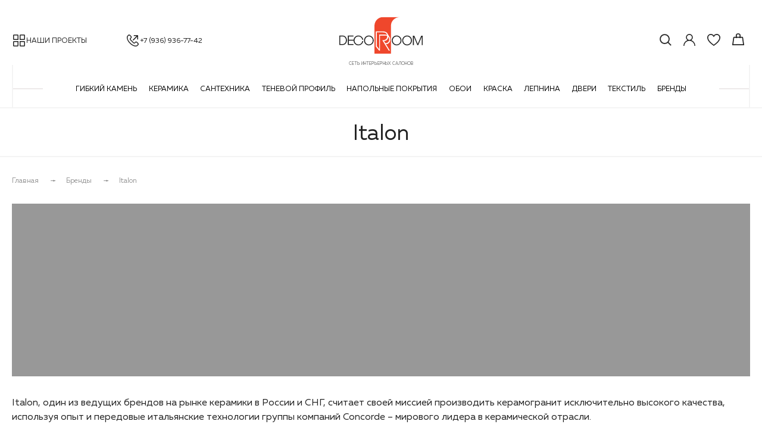

--- FILE ---
content_type: text/html; charset=UTF-8
request_url: https://deconsk.ru/brands/italon/
body_size: 30685
content:

<!DOCTYPE html>
<html xml:lang="ru" lang="ru" class="compensate-for-scrollbar">

<head>
    <meta http-equiv="Content-Type" content="text/html; charset=UTF-8">
<meta name="description" content="Italon. Интерьерные салоны Decorroom – дизайнерские коллекции отделочных материалов с быстрой доставкой по Москве и всей России. Консультация по телефону +7 (916) 182 22 52.">
<script data-skip-moving="true">(function(w, d, n) {var cl = "bx-core";var ht = d.documentElement;var htc = ht ? ht.className : undefined;if (htc === undefined || htc.indexOf(cl) !== -1){return;}var ua = n.userAgent;if (/(iPad;)|(iPhone;)/i.test(ua)){cl += " bx-ios";}else if (/Windows/i.test(ua)){cl += ' bx-win';}else if (/Macintosh/i.test(ua)){cl += " bx-mac";}else if (/Linux/i.test(ua) && !/Android/i.test(ua)){cl += " bx-linux";}else if (/Android/i.test(ua)){cl += " bx-android";}cl += (/(ipad|iphone|android|mobile|touch)/i.test(ua) ? " bx-touch" : " bx-no-touch");cl += w.devicePixelRatio && w.devicePixelRatio >= 2? " bx-retina": " bx-no-retina";if (/AppleWebKit/.test(ua)){cl += " bx-chrome";}else if (/Opera/.test(ua)){cl += " bx-opera";}else if (/Firefox/.test(ua)){cl += " bx-firefox";}ht.className = htc ? htc + " " + cl : cl;})(window, document, navigator);</script>


<link href="/local/templates/deconsk/assets/dist/css/libs/ion.rangeSlider.min.css?17297889711868" type="text/css"  rel="stylesheet" >
<link href="/local/templates/deconsk/assets/dist/css/scss.css?17655464961292538" type="text/css"  data-template-style="true"  rel="stylesheet" >
<link href="/local/templates/deconsk/assets/dist/css/vendor.css?172978897126053" type="text/css"  data-template-style="true"  rel="stylesheet" >
<link href="/local/templates/deconsk/assets/dist/css/libs/swiper.min.min.css?172978897113784" type="text/css"  data-template-style="true"  rel="stylesheet" >







<link rel="apple-touch-icon" sizes="180x180" href="/local/templates/deconsk/assets/dist/icons/favicon-180x180.png">
<link rel="icon" type="image/png" sizes="32x32" href="/local/templates/deconsk/assets/dist/icons/favicon-32x32.png">
<link rel="icon" type="image/png" sizes="16x16" href="/local/templates/deconsk/assets/dist/icons/favicon-16x16.png">
<link rel="manifest" href="/local/templates/deconsk/assets/dist/icons/manifest.json">
<meta name="theme-color" content="#FF4222">
<meta name="yandex-verification" content="825db39a22a95b10">
<meta name="viewport" content="user-scalable=no, initial-scale=1.0, maximum-scale=1.0, width=device-width">
<link rel="canonical" href="https://deconsk.ru/brands/italon/">



    <title>Отделочные материалы для дизайнерских интерьеров бренда Italon</title>
</head>

<body class="page-catalog">


<header class="header-new js-header">
    <div class="header-new__main">
        <div class="header-new__wrap">
            <div class="header-new__menu-mobile js-toggle-mobile-menu">
                <svg role="img" class="b-icon -header-menu"><use xmlns:xlink="http://www.w3.org/1999/xlink" xlink:href="/local/templates/deconsk/assets/dist/images/icons-symbols.svg?ver=1769896833&cb=01#header-menu"></use></svg>                <svg role="img" class="b-icon -close-2"><use xmlns:xlink="http://www.w3.org/1999/xlink" xlink:href="/local/templates/deconsk/assets/dist/images/icons-symbols.svg?ver=1769896833&cb=01#close-2"></use></svg>            </div>

            <a href="/our-projects/" class="header-place">
                <div class="header-place__icon">
                    <svg role="img" class="b-icon -projects"><use xmlns:xlink="http://www.w3.org/1999/xlink" xlink:href="/local/templates/deconsk/assets/dist/images/icons-symbols.svg?ver=1769896833&cb=01#projects"></use></svg>                </div>
                <div class="header-place__name">Наши проекты</div>
            </a>

            <a href="tel:+79369367742" class="header-phone">
                <div class="header-phone__icon">
                    <svg role="img" class="b-icon -header-phone"><use xmlns:xlink="http://www.w3.org/1999/xlink" xlink:href="/local/templates/deconsk/assets/dist/images/icons-symbols.svg?ver=1769896833&cb=01#header-phone"></use></svg>                </div>
                <div class="header-phone__call">+7 (936) 936-77-42</div>
            </a>

                            <a href="/" class="header-new__logo">
                    <img src="/local/templates/deconsk/assets/dist/img/logo-new.svg" alt="decoroom" width="155" height="67">
                    <span>сеть интерьерных салонов</span>
                </a>
            
            <div class="header-controls">
                <a href="#modal_search" class="header-search js-fancybox" aria-label="Показать форму поиска">
                    <svg role="img" class="b-icon -header-search"><use xmlns:xlink="http://www.w3.org/1999/xlink" xlink:href="/local/templates/deconsk/assets/dist/images/icons-symbols.svg?ver=1769896833&cb=01#header-search"></use></svg>                </a>

                
<div id="auth-frame" class="header-user">

    <!--'start_frame_cache_auth-frame'-->
            <a href="#modal_login" class="header-user__link -enter js-fancybox" aria-label="Вход">
            <svg role="img" class="b-icon -header-user"><use xmlns:xlink="http://www.w3.org/1999/xlink" xlink:href="/local/templates/deconsk/assets/dist/images/icons-symbols.svg?ver=1769896833&cb=01#header-user"></use></svg>        </a>
    
	<!--'end_frame_cache_auth-frame'--></div>

                <a href="/catalog/favorites/" class="header-controls__item">
                    <div class="header-controls__icon">
                        <svg role="img" class="b-icon -header-favourite"><use xmlns:xlink="http://www.w3.org/1999/xlink" xlink:href="/local/templates/deconsk/assets/dist/images/icons-symbols.svg?ver=1769896833&cb=01#header-favourite"></use></svg>                        <div class="header-controls__value" data-favorite-count style="display: none;"></div>
                    </div>
                </a>
                                <div id="small-basket-frame" class="header-controls__item">

    <!--'start_frame_cache_small-basket-frame'-->    

            <div>
            <div class="header-basket">
                <div class="header-basket__name">
                    Корзина
                </div>

                <div class="header-controls__icon">
                    <svg role="img" class="b-icon -header-cart"><use xmlns:xlink="http://www.w3.org/1999/xlink" xlink:href="/local/templates/deconsk/assets/dist/images/icons-symbols.svg?ver=1769896833&cb=01#header-cart"></use></svg>
                </div>
            </div>
        </div>
    







    <!--'end_frame_cache_small-basket-frame'-->
</div>
            </div>
        </div>
    </div>

    <div class="header-mobile">
        <div class="header-mobile__wrap">
            <div class="header-mobile__inner">
                <div class="header-mobile__item">
                    <a href="/our-projects/" class="header-mobile__link">
                        <div class="header-mobile__icon">
                            <svg role="img" class="b-icon -projects"><use xmlns:xlink="http://www.w3.org/1999/xlink" xlink:href="/local/templates/deconsk/assets/dist/images/icons-symbols.svg?ver=1769896833&cb=01#projects"></use></svg>                        </div>
                        <div class="header-mobile__name">
                            <div>Наши проекты</div>
                        </div>
                    </a>
                </div>

                <div class="header-mobile__item">
                    <a href="/contacts/" class="header-mobile__link">
                        <div class="header-mobile__icon">
                            <svg role="img" class="b-icon -mail"><use xmlns:xlink="http://www.w3.org/1999/xlink" xlink:href="/local/templates/deconsk/assets/dist/images/icons-symbols.svg?ver=1769896833&cb=01#mail"></use></svg>                        </div>
                        <div class="header-mobile__name">
                            <div>Контакты</div>
                        </div>
                    </a>
                </div>

                <div class="header-mobile__item">
                    <div class="header-mobile__link">
                        <div class="header-mobile__icon">
                            <svg role="img" class="b-icon -header-phone"><use xmlns:xlink="http://www.w3.org/1999/xlink" xlink:href="/local/templates/deconsk/assets/dist/images/icons-symbols.svg?ver=1769896833&cb=01#header-phone"></use></svg>                        </div>
                        <div class="header-mobile__name">
                            <a href="tel:+79369367742">
                                +7 (936) 936-77-42                            </a>
                        </div>
                    </div>
                </div>

                <div class="header-mobile__item">
                    
<div id="auth-frame-mobile">

    <!--'start_frame_cache_auth-frame-mobile'-->
            <div class="header-mobile__link">
            <div class="header-mobile__icon">
                <svg role="img" class="b-icon -header-user"><use xmlns:xlink="http://www.w3.org/1999/xlink" xlink:href="/local/templates/deconsk/assets/dist/images/icons-symbols.svg?ver=1769896833&cb=01#header-user"></use></svg>            </div>
            <div class="header-mobile__name">
                <a href="#modal_login" class="js-fancybox">Вход</a> / <a href="#modal_registration" class="js-fancybox">Регистрация</a>
            </div>
        </div>
    
	<!--'end_frame_cache_auth-frame-mobile'--></div>
                </div>

            </div>

            <div class="header-new__menu">
                

    <nav class="header__menu">
        <ul class="header__menu__list">
                            <li class="header__menu-item">
                        <a href="/catalog/gibkiy_kamen/" class="header__menu-item-link _title _no-margin" >
        Гибкий камень

            </a>

                                    </li>
                            <li class="header__menu-item">
                        <a href="/catalog/keramika/" class="header__menu-item-link _title" data-toggle-class="_is-pressed" data-toggle-prevent>
        Керамика

                    <svg width="24" height="24" viewBox="0 0 24 24" fill="none">
                <path d="M8.28571 10L11.5 13.125L14.7143 10L16 10.625L11.5 15L7 10.625L8.28571 10Z" fill="currentColor"/>
            </svg>
            </a>

                                            <div class="header__menu-child">
                            <div class="header__menu-child__category">
                                <div tab-index="0" class="header__menu-child__category-back">Керамика</div>
                                <a href="/catalog/keramika/">Посмотреть все</a>
                            </div>
                            <ul class="header__menu-child__list">
                                                                    <li class="header__menu-child__item">
                                        <a href="/catalog/vstavki_i_profili/">
                                            Вставки и профили
                                        </a>
                                    </li>
                                                                    <li class="header__menu-child__item">
                                        <a href="/catalog/keramicheskaya_plitka/">
                                            Керамическая плитка
                                        </a>
                                    </li>
                                                                    <li class="header__menu-child__item">
                                        <a href="/catalog/mozaika/">
                                            Мозаика
                                        </a>
                                    </li>
                                                                    <li class="header__menu-child__item">
                                        <a href="/catalog/keramogranit/">
                                            Керамогранит
                                        </a>
                                    </li>
                                                                    <li class="header__menu-child__item">
                                        <a href="/catalog/stupeni/">
                                            Ступени
                                        </a>
                                    </li>
                                                                    <li class="header__menu-child__item">
                                        <a href="/catalog/steklobloki/">
                                            Стеклоблоки
                                        </a>
                                    </li>
                                                                    <li class="header__menu-child__item">
                                        <a href="/catalog/kley_dlya_keramiki/">
                                            Клей для керамики
                                        </a>
                                    </li>
                                                            </ul>
                        </div>
                                    </li>
                            <li class="header__menu-item">
                        <a href="/catalog/santekhnika/" class="header__menu-item-link _title" data-toggle-class="_is-pressed" data-toggle-prevent>
        Сантехника

                    <svg width="24" height="24" viewBox="0 0 24 24" fill="none">
                <path d="M8.28571 10L11.5 13.125L14.7143 10L16 10.625L11.5 15L7 10.625L8.28571 10Z" fill="currentColor"/>
            </svg>
            </a>

                                            <div class="header__menu-child">
                            <div class="header__menu-child__category">
                                <div tab-index="0" class="header__menu-child__category-back">Сантехника</div>
                                <a href="/catalog/santekhnika/">Посмотреть все</a>
                            </div>
                            <ul class="header__menu-child__list">
                                                                    <li class="header__menu-child__item">
                                        <a href="/catalog/aksessuary/">
                                            Аксессуары
                                        </a>
                                    </li>
                                                                    <li class="header__menu-child__item">
                                        <a href="/catalog/dushevye_ograzhdeniya/">
                                            Душевые ограждения
                                        </a>
                                    </li>
                                                                    <li class="header__menu-child__item">
                                        <a href="/catalog/dushevye_kabiny/">
                                            Душевые кабины
                                        </a>
                                    </li>
                                                                    <li class="header__menu-child__item">
                                        <a href="/catalog/zerkala/">
                                            Зеркала
                                        </a>
                                    </li>
                                                                    <li class="header__menu-child__item">
                                        <a href="/catalog/dushevye_poddony/">
                                            Душевые поддоны
                                        </a>
                                    </li>
                                                                    <li class="header__menu-child__item">
                                        <a href="/catalog/inzhenernaya_santekhnika/">
                                            Инженерная сантехника
                                        </a>
                                    </li>
                                                                    <li class="header__menu-child__item">
                                        <a href="/catalog/mebel_i_konsoli/">
                                            Мебель и консоли
                                        </a>
                                    </li>
                                                                    <li class="header__menu-child__item">
                                        <a href="/catalog/pissuary/">
                                            Писсуары
                                        </a>
                                    </li>
                                                                    <li class="header__menu-child__item">
                                        <a href="/catalog/polotentsesushiteli/">
                                            Полотенцесушители
                                        </a>
                                    </li>
                                                                    <li class="header__menu-child__item">
                                        <a href="/catalog/vanny/">
                                            Ванны
                                        </a>
                                    </li>
                                                                    <li class="header__menu-child__item">
                                        <a href="/catalog/rakoviny/">
                                            Раковины
                                        </a>
                                    </li>
                                                                    <li class="header__menu-child__item">
                                        <a href="/catalog/smesiteli/">
                                            Смесители
                                        </a>
                                    </li>
                                                                    <li class="header__menu-child__item">
                                        <a href="/catalog/unitazy_i_bide/">
                                            Унитазы и биде
                                        </a>
                                    </li>
                                                            </ul>
                        </div>
                                    </li>
                            <li class="header__menu-item">
                        <a href="/catalog/tenevoy_profil/" class="header__menu-item-link _title _no-margin" >
        Теневой профиль

            </a>

                                    </li>
                            <li class="header__menu-item">
                        <a href="/catalog/napolnye_pokrytiya/" class="header__menu-item-link _title" data-toggle-class="_is-pressed" data-toggle-prevent>
        Напольные покрытия

                    <svg width="24" height="24" viewBox="0 0 24 24" fill="none">
                <path d="M8.28571 10L11.5 13.125L14.7143 10L16 10.625L11.5 15L7 10.625L8.28571 10Z" fill="currentColor"/>
            </svg>
            </a>

                                            <div class="header__menu-child">
                            <div class="header__menu-child__category">
                                <div tab-index="0" class="header__menu-child__category-back">Напольные покрытия</div>
                                <a href="/catalog/napolnye_pokrytiya/">Посмотреть все</a>
                            </div>
                            <ul class="header__menu-child__list">
                                                                    <li class="header__menu-child__item">
                                        <a href="/catalog/kovrovaya_plitka/">
                                            Ковровая плитка
                                        </a>
                                    </li>
                                                                    <li class="header__menu-child__item">
                                        <a href="/catalog/kley_dlya_napolnykh_pokrytiy/">
                                            Клей для напольных покрытий
                                        </a>
                                    </li>
                                                                    <li class="header__menu-child__item">
                                        <a href="/catalog/kovrovye_pokrytiya/">
                                            Ковровые покрытия
                                        </a>
                                    </li>
                                                                    <li class="header__menu-child__item">
                                        <a href="/catalog/laminat/">
                                            Ламинат
                                        </a>
                                    </li>
                                                                    <li class="header__menu-child__item">
                                        <a href="/catalog/linoleum/">
                                            Линолеум
                                        </a>
                                    </li>
                                                                    <li class="header__menu-child__item">
                                        <a href="/catalog/parketnaya_doska/">
                                            Паркетная доска
                                        </a>
                                    </li>
                                                                    <li class="header__menu-child__item">
                                        <a href="/catalog/pvkh_plitka/">
                                            ПВХ плитка
                                        </a>
                                    </li>
                                                                    <li class="header__menu-child__item">
                                        <a href="/catalog/podlozhka/">
                                            Подложка
                                        </a>
                                    </li>
                                                                    <li class="header__menu-child__item">
                                        <a href="/catalog/probkovyy_pol/">
                                            Пробковый пол
                                        </a>
                                    </li>
                                                            </ul>
                        </div>
                                    </li>
                            <li class="header__menu-item">
                        <a href="/catalog/oboi/" class="header__menu-item-link _title" data-toggle-class="_is-pressed" data-toggle-prevent>
        Обои

                    <svg width="24" height="24" viewBox="0 0 24 24" fill="none">
                <path d="M8.28571 10L11.5 13.125L14.7143 10L16 10.625L11.5 15L7 10.625L8.28571 10Z" fill="currentColor"/>
            </svg>
            </a>

                                            <div class="header__menu-child">
                            <div class="header__menu-child__category">
                                <div tab-index="0" class="header__menu-child__category-back">Обои</div>
                                <a href="/catalog/oboi/">Посмотреть все</a>
                            </div>
                            <ul class="header__menu-child__list">
                                                                    <li class="header__menu-child__item">
                                        <a href="/catalog/bumazhnye_oboi/">
                                            Бумажные обои
                                        </a>
                                    </li>
                                                                    <li class="header__menu-child__item">
                                        <a href="/catalog/oboi-v-detskuyu-komnatu/">
                                            Обои в детскую комнату
                                        </a>
                                    </li>
                                                                    <li class="header__menu-child__item">
                                        <a href="/catalog/oboi-v-kabinet/">
                                            Обои в кабинет
                                        </a>
                                    </li>
                                                                    <li class="header__menu-child__item">
                                        <a href="/catalog/vinilovye_oboi/">
                                            Виниловые обои
                                        </a>
                                    </li>
                                                                    <li class="header__menu-child__item">
                                        <a href="/catalog/oboi-v-koridor/">
                                            Обои в коридор
                                        </a>
                                    </li>
                                                                    <li class="header__menu-child__item">
                                        <a href="/catalog/oboi-v-stolovuyu-komnatu/">
                                            Обои в столовую комнату
                                        </a>
                                    </li>
                                                                    <li class="header__menu-child__item">
                                        <a href="/catalog/tekstilnye_oboi/">
                                            Текстильные обои
                                        </a>
                                    </li>
                                                                    <li class="header__menu-child__item">
                                        <a href="/catalog/shponirovannye_oboi/">
                                            Шпонированные обои
                                        </a>
                                    </li>
                                                                    <li class="header__menu-child__item">
                                        <a href="/catalog/oboi_dlya_vannoy_komnaty/">
                                            Обои для ванной комнаты
                                        </a>
                                    </li>
                                                                    <li class="header__menu-child__item">
                                        <a href="/catalog/tsifrovye_panno/">
                                            Цифровые панно
                                        </a>
                                    </li>
                                                                    <li class="header__menu-child__item">
                                        <a href="/catalog/oboi_v_prikhozhuyu/">
                                            Обои в прихожую
                                        </a>
                                    </li>
                                                                    <li class="header__menu-child__item">
                                        <a href="/catalog/oboi_dlya_gostinoy_komnaty/">
                                            Обои для гостиной комнаты
                                        </a>
                                    </li>
                                                                    <li class="header__menu-child__item">
                                        <a href="/catalog/besshovnye-oboi/">
                                            Бесшовные обои
                                        </a>
                                    </li>
                                                                    <li class="header__menu-child__item">
                                        <a href="/catalog/oboi-dlya-ofisa/">
                                            Обои для офиса
                                        </a>
                                    </li>
                                                                    <li class="header__menu-child__item">
                                        <a href="/catalog/oboi_dlya_pomeshcheniy/">
                                            Обои для помещений
                                        </a>
                                    </li>
                                                                    <li class="header__menu-child__item">
                                        <a href="/catalog/besshovnye-panno/">
                                            Бесшовные панно
                                        </a>
                                    </li>
                                                                    <li class="header__menu-child__item">
                                        <a href="/catalog/oboi-dlya-spalni/">
                                            Обои для спальни
                                        </a>
                                    </li>
                                                                    <li class="header__menu-child__item">
                                        <a href="/catalog/kley_dlya_oboev/">
                                            Клей для обоев
                                        </a>
                                    </li>
                                                                    <li class="header__menu-child__item">
                                        <a href="/catalog/oboi_dlya_kukhni/">
                                            Обои для кухни
                                        </a>
                                    </li>
                                                                    <li class="header__menu-child__item">
                                        <a href="/catalog/oboi_pod_pokrasku/">
                                            Обои под покраску
                                        </a>
                                    </li>
                                                                    <li class="header__menu-child__item">
                                        <a href="/catalog/flizelinovye_oboi/">
                                            Флизелиновые обои
                                        </a>
                                    </li>
                                                            </ul>
                        </div>
                                    </li>
                            <li class="header__menu-item">
                        <a href="/catalog/kraska/" class="header__menu-item-link _title" data-toggle-class="_is-pressed" data-toggle-prevent>
        Краска

                    <svg width="24" height="24" viewBox="0 0 24 24" fill="none">
                <path d="M8.28571 10L11.5 13.125L14.7143 10L16 10.625L11.5 15L7 10.625L8.28571 10Z" fill="currentColor"/>
            </svg>
            </a>

                                            <div class="header__menu-child">
                            <div class="header__menu-child__category">
                                <div tab-index="0" class="header__menu-child__category-back">Краска</div>
                                <a href="/catalog/kraska/">Посмотреть все</a>
                            </div>
                            <ul class="header__menu-child__list">
                                                                    <li class="header__menu-child__item">
                                        <a href="/catalog/gruntovka/">
                                            Грунтовка
                                        </a>
                                    </li>
                                                                    <li class="header__menu-child__item">
                                        <a href="/catalog/kraska_dlya_vnutrennikh_rabot/">
                                            Краска для внутренних работ
                                        </a>
                                    </li>
                                                                    <li class="header__menu-child__item">
                                        <a href="/catalog/kraska_dlya_naruzhnykh_rabot/">
                                            Краска для наружных работ
                                        </a>
                                    </li>
                                                                    <li class="header__menu-child__item">
                                        <a href="/catalog/laki_i_masla/">
                                            Лаки и масла
                                        </a>
                                    </li>
                                                            </ul>
                        </div>
                                    </li>
                            <li class="header__menu-item">
                        <a href="/catalog/lepnina/" class="header__menu-item-link _title" data-toggle-class="_is-pressed" data-toggle-prevent>
        Лепнина

                    <svg width="24" height="24" viewBox="0 0 24 24" fill="none">
                <path d="M8.28571 10L11.5 13.125L14.7143 10L16 10.625L11.5 15L7 10.625L8.28571 10Z" fill="currentColor"/>
            </svg>
            </a>

                                            <div class="header__menu-child">
                            <div class="header__menu-child__category">
                                <div tab-index="0" class="header__menu-child__category-back">Лепнина</div>
                                <a href="/catalog/lepnina/">Посмотреть все</a>
                            </div>
                            <ul class="header__menu-child__list">
                                                                    <li class="header__menu-child__item">
                                        <a href="/catalog/lepnina_iz_gipsa/">
                                            Лепнина из гипса
                                        </a>
                                    </li>
                                                                    <li class="header__menu-child__item">
                                        <a href="/catalog/3d_paneli/">
                                            3D панели
                                        </a>
                                    </li>
                                                                    <li class="header__menu-child__item">
                                        <a href="/catalog/karniz_potolochnyy/">
                                            Карниз потолочный
                                        </a>
                                    </li>
                                                                    <li class="header__menu-child__item">
                                        <a href="/catalog/kley_dlya_lepniny/">
                                            Клей для лепнины
                                        </a>
                                    </li>
                                                                    <li class="header__menu-child__item">
                                        <a href="/catalog/molding/">
                                            Молдинг
                                        </a>
                                    </li>
                                                                    <li class="header__menu-child__item">
                                        <a href="/catalog/nakladnye_elementy/">
                                            Накладные элементы
                                        </a>
                                    </li>
                                                                    <li class="header__menu-child__item">
                                        <a href="/catalog/plintus/">
                                            Плинтус
                                        </a>
                                    </li>
                                                                    <li class="header__menu-child__item">
                                        <a href="/catalog/lepnina_iz_dyuropolimera/">
                                            Лепнина из дюрополимера
                                        </a>
                                    </li>
                                                                    <li class="header__menu-child__item">
                                        <a href="/catalog/lepnina_iz_mdf_i_ldf/">
                                            Лепнина из МДФ и ЛДФ
                                        </a>
                                    </li>
                                                            </ul>
                        </div>
                                    </li>
            
                            <li class="header__menu-item">
                        <a href="/doors/" class="header__menu-item-link _title _no-margin" >
        Двери

            </a>
                </li>
                            <li class="header__menu-item">
                        <a href="/fabric/" class="header__menu-item-link _title _no-margin" >
        Текстиль

            </a>
                </li>
            
                            <li class="header__menu-item">
                        <a href="/brands/" class="header__menu-item-link _title" data-toggle-class="_is-pressed" data-toggle-prevent>
        Бренды

                    <svg width="24" height="24" viewBox="0 0 24 24" fill="none">
                <path d="M8.28571 10L11.5 13.125L14.7143 10L16 10.625L11.5 15L7 10.625L8.28571 10Z" fill="currentColor"/>
            </svg>
            </a>

                    <div class="header__menu-child">
                        <div class="header__menu-child__category">
                            <div tab-index="0" class="header__menu-child__category-back">Популярные бренды</div>
                            <a href="/brands/">Посмотреть все</a>
                        </div>
                        <ul class="header__menu-child__list">
                                                            <li class="header__menu-child__item">
                                    <a href="/brands/41zero42/">
                                        41zero42
                                    </a>
                                </li>
                                                            <li class="header__menu-child__item">
                                    <a href="/brands/abk-ceramiche/">
                                        ABK Ceramiche
                                    </a>
                                </li>
                                                            <li class="header__menu-child__item">
                                    <a href="/brands/architector/">
                                        Architector
                                    </a>
                                </li>
                                                            <li class="header__menu-child__item">
                                    <a href="/brands/until/">
                                        Arte
                                    </a>
                                </li>
                                                            <li class="header__menu-child__item">
                                    <a href="/brands/artpole/">
                                        Artpole
                                    </a>
                                </li>
                                                            <li class="header__menu-child__item">
                                    <a href="/brands/aura/">
                                        Aura
                                    </a>
                                </li>
                                                            <li class="header__menu-child__item">
                                    <a href="/brands/barlinek/">
                                        Barlinek
                                    </a>
                                </li>
                                                            <li class="header__menu-child__item">
                                    <a href="/brands/borastapeter/">
                                        Borastapeter
                                    </a>
                                </li>
                                                            <li class="header__menu-child__item">
                                    <a href="/brands/carimali/">
                                        Carimali
                                    </a>
                                </li>
                                                            <li class="header__menu-child__item">
                                    <a href="/brands/charmant/">
                                        Charmant
                                    </a>
                                </li>
                                                            <li class="header__menu-child__item">
                                    <a href="/brands/decor-design/">
                                        Decor-Dizayn
                                    </a>
                                </li>
                                                            <li class="header__menu-child__item">
                                    <a href="/brands/emil-hugo/">
                                        Emil&Hugo
                                    </a>
                                </li>
                                                            <li class="header__menu-child__item">
                                    <a href="/brands/eppe-parket/">
                                        Eppe Parket
                                    </a>
                                </li>
                                                            <li class="header__menu-child__item">
                                    <a href="/brands/equipe/">
                                        Equipe
                                    </a>
                                </li>
                                                            <li class="header__menu-child__item">
                                    <a href="/brands/fantini/">
                                        Fantini
                                    </a>
                                </li>
                                                            <li class="header__menu-child__item">
                                    <a href="/brands/finex/">
                                        Finex
                                    </a>
                                </li>
                                                            <li class="header__menu-child__item">
                                    <a href="/brands/fmg/">
                                        FMG
                                    </a>
                                </li>
                                                            <li class="header__menu-child__item">
                                    <a href="/brands/chalks/">
                                        Gessi
                                    </a>
                                </li>
                                                            <li class="header__menu-child__item">
                                    <a href="/brands/globo/">
                                        Globo
                                    </a>
                                </li>
                                                            <li class="header__menu-child__item">
                                    <a href="/brands/gsi/">
                                        GSI
                                    </a>
                                </li>
                                                            <li class="header__menu-child__item">
                                    <a href="/brands/harlequin/">
                                        Harlequin
                                    </a>
                                </li>
                                                            <li class="header__menu-child__item">
                                    <a href="/brands/imola/">
                                        Imola
                                    </a>
                                </li>
                                                            <li class="header__menu-child__item">
                                    <a href="/brands/italon/">
                                        Italon
                                    </a>
                                </li>
                                                            <li class="header__menu-child__item">
                                    <a href="/brands/loymina/">
                                        Loymina
                                    </a>
                                </li>
                                                            <li class="header__menu-child__item">
                                    <a href="/brands/milassa/">
                                        Milassa
                                    </a>
                                </li>
                                                            <li class="header__menu-child__item">
                                    <a href="/brands/milq/">
                                        Milq
                                    </a>
                                </li>
                                                            <li class="header__menu-child__item">
                                    <a href="/brands/moduleo/">
                                        Moduleo
                                    </a>
                                </li>
                                                            <li class="header__menu-child__item">
                                    <a href="/brands/morris_co/">
                                        Morris&Co
                                    </a>
                                </li>
                                                            <li class="header__menu-child__item">
                                    <a href="/brands/orac/">
                                        Orac
                                    </a>
                                </li>
                                                            <li class="header__menu-child__item">
                                    <a href="/brands/pergo/">
                                        Pergo
                                    </a>
                                </li>
                                                            <li class="header__menu-child__item">
                                    <a href="/brands/peronda/">
                                        Peronda
                                    </a>
                                </li>
                                                            <li class="header__menu-child__item">
                                    <a href="/brands/quartz-parquet/">
                                        Quartz Parquet
                                    </a>
                                </li>
                                                            <li class="header__menu-child__item">
                                    <a href="/brands/radaway/">
                                        Radaway
                                    </a>
                                </li>
                                                            <li class="header__menu-child__item">
                                    <a href="/brands/rex/">
                                        REX
                                    </a>
                                </li>
                                                            <li class="header__menu-child__item">
                                    <a href="/brands/salini/">
                                        Salini
                                    </a>
                                </li>
                                                            <li class="header__menu-child__item">
                                    <a href="/brands/san_marco/">
                                        San Marco
                                    </a>
                                </li>
                                                            <li class="header__menu-child__item">
                                    <a href="/brands/sanderson/">
                                        Sanderson
                                    </a>
                                </li>
                                                            <li class="header__menu-child__item">
                                    <a href="/brands/swiss_lake/">
                                        Swiss Lake
                                    </a>
                                </li>
                                                            <li class="header__menu-child__item">
                                    <a href="/brands/ultrawood/">
                                        Ultrawood
                                    </a>
                                </li>
                                                            <li class="header__menu-child__item">
                                    <a href="/brands/vives/">
                                        Vives
                                    </a>
                                </li>
                                                            <li class="header__menu-child__item">
                                    <a href="/brands/wallquest/">
                                        WALLQUEST
                                    </a>
                                </li>
                                                            <li class="header__menu-child__item">
                                    <a href="/brands/wow/">
                                        WOW
                                    </a>
                                </li>
                                                            <li class="header__menu-child__item">
                                    <a href="/brands/zoffany/">
                                        Zoffany
                                    </a>
                                </li>
                                                            <li class="header__menu-child__item">
                                    <a href="/brands/evroplast/">
                                        Европласт
                                    </a>
                                </li>
                                                            <li class="header__menu-child__item">
                                    <a href="/brands/top-rus/">
                                        Топ Рус
                                    </a>
                                </li>
                                                    </ul>
                    </div>
                </li>
                    </ul>
    </nav>

            </div>

            <!-- TODO @KUFD времмено скрыл до вояснения надобности -->
            <div class="header-mobile__inner _hidden">
                <div class="header-mobile__item">

                    
                    <div class="header-mobile__item">
                        

    <nav class="header-menu">
        <ul class="header-menu__list">
                            <li class="header__menu-item">
                                            <a href="/about/" class="header-menu__item">О компании</a>
	                                </li>
	                        <li class="header__menu-item">
                                            <a href="/contacts/" class="header-menu__item">Контакты</a>
	                                </li>
	                        <li class="header__menu-item">
                                            <a href="/help/" class="header-menu__item">Покупателю</a>
	                                </li>
	                        <li class="header__menu-item">
                                            <a href="/help/payment/" class="header-menu__item">Оплата и гарантии</a>
	                                </li>
	                        <li class="header__menu-item">
                                            <a href="/help/delivery/" class="header-menu__item">Доставка и возврат</a>
	                                </li>
	                        <li class="header__menu-item">
                                            <a href="/blog/" class="header-menu__item">Блог</a>
	                                </li>
	                        <li class="header__menu-item">
                                            <a href="/help/terms-of-use/" class="header-menu__item">Пользовательское соглашение </a>
	                                </li>
	                        <li class="header__menu-item">
                                            <a href="/help/privacy-policy/" class="header-menu__item">Политика конфиденциальности </a>
	                                </li>
	                </ul>
    </nav>
                    </div>

                    <div class="header-mobile__item">
                        <form class="header-mobile-subscribe js-ajax-form" action="/ajax/other/subscribe.php">
                            <div class="header-mobile-subscribe__title">Подпишись! Новинки. Акции.</div>
                            <div class="header-mobile-subscribe__input-wrap">
                                <input type="email" name="email" class="header-mobile-subscribe__input" placeholder="Введите ваш Email" autocomplete="off"
                                       value="">
                                <p class="header-mobile-subscribe__error" data-error></p>
                                <p class="header-mobile-subscribe__success" data-success></p>
                            </div>

                            <div class="header-mobile-subscribe__buttons">
                                <button class="header-mobile-subscribe__button" type="submit" name="OK" aria-label="Подписаться">подписаться</button>
                            </div>
                            <div class="header-mobile-subscribe__text">Нажимая на кнопку, вы даете согласие на обработку своих персональных данных.</div>
                        </form>
                    </div>

                    <div class="header-mobile__item">
                        <div class="header-mobile__social">
                            

    <a href="https://www.youtube.com/channel/UCtUhf4dxPTJS6n8VI-qF4pA" target="_blank" class="footer-subscribe__soc" title="Youtube">
        <svg role="img" class="b-icon -footer-yt"><use xmlns:xlink="http://www.w3.org/1999/xlink" xlink:href="/local/templates/deconsk/assets/dist/images/icons-symbols.svg?ver=1769896833&cb=01#footer-yt"></use></svg>
    </a>
    <a href="https://t.me/deconsk" target="_blank" class="footer-subscribe__soc" title="Telegram">
        <svg role="img" class="b-icon -footer-tg"><use xmlns:xlink="http://www.w3.org/1999/xlink" xlink:href="/local/templates/deconsk/assets/dist/images/icons-symbols.svg?ver=1769896833&cb=01#footer-tg"></use></svg>
    </a>
                        </div>

                    </div>
                </div>
            </div>
        </div>

        <div class="header-mobile__bg js-toggle-mobile-menu"></div>
    </div>

</header>

<div class="wraps">
            <div class="page-header"><h1 class="page-heading text-center">Italon</h1></div>
                    <section class="breadcrumb-section">
                <div class="container">
                    <div class="b-breadcrumbs"><div class="b-breadcrumbs__list">
			<div class="b-breadcrumbs__item">
				<a href="/" class="b-breadcrumbs__link">Главная</a>
			</div>
			<div class="b-breadcrumbs__item">
				<a href="/brands/" class="b-breadcrumbs__link">Бренды</a>
			</div>
			<div class="b-breadcrumbs__item">
				<span class="b-breadcrumbs__link">Italon</span>
			</div></div></div><script type="application/ld+json">{"@context":"https:\/\/schema.org","@type":"BreadcrumbList","itemListElement":[{"@type":"ListItem","position":1,"name":"Главная","item":"https:\/\/deconsk.ru\/"},{"@type":"ListItem","position":2,"name":"Бренды","item":"https:\/\/deconsk.ru\/brands\/"},{"@type":"ListItem","position":3,"name":"Italon"}]}</script>                </div>
            </section>
            

<div class="l-content">
    <div class="container">
        <div class="brands-detail">
                            <div class="b-catalog__banner mb-8" style="background-image: url(/upload/resize_cache/iblock/59e/1390_290_2/tlyapapw75vs3b95hiluvw92jg8m7nbi.jpg)"></div>
            
                            <div class="brands-detail__text mb-8">
                                            Italon, один из ведущих брендов на рынке керамики в России и СНГ, считает своей миссией производить керамогранит исключительно высокого качества, используя опыт и передовые итальянские технологии группы компаний Concorde – мирового лидера в керамической отрасли. <br />
<br />
Выбрать Italon - значит иметь возможность рассчитывать на ценного и надежного, который в состоянии предложить отличные по качеству и эстетике изделия, созданные с применением самых передовых технологий и итальянских ноу-хау, и обладающие при этом уникальным итальянским стилем.<br />
<br />
Наша цель - стать ориентиром для всех клиентов и операторов керамического рынка в России и за ее пределами. Мы в состоянии предложить продукцию, сочетающую высокие технические качества с незаурядной эстетикой, свойственной итальянскому дизайну. В то же время, нахождение на российской территории дает нам возможность обеспечить отличный сервис, учитывающий специфические требования местного рынка.<br />
<br />
Мы бережно относимся к окружающей среде и считаем, что архитектура и экология неразрывно связаны между собой. Благодаря используемому в производстве вторичному сырью, керамогранит Italon участвует в программе сертификации по системе LEED. Это рейтинговая сертификационная система оценки зданий по степени экологической чистоты, распространенной в более чем 40 странах мира.
                                    </div>
                    </div>
    </div>
</div>


<div class="l-content">
    

	<div class="container">
		<div class="b-catalog-page">
			<div class="b-catalog-page__wrap" data-parent-sidebar>
				<div class="b-catalog-page__sidebar js-filter">
					

<div class="sticky-filter">
<form name="catalogFilter_form"
      action="/brands/italon/"
      method="get"
      class="b-filter js-filter">

    
    <div class="b-filter__btn-m js-toggle-sidebar" data-controls-mobile>
        <div class="b-icon -filter-empty"></div>
    </div>
    <div class="b-filter__wrap">
        <div class="b-filter__list">
            
                            <div class="b-filter__item -open js-filter-dropdown">
                    <div class="b-filter__top" data-controls>
                        <div class="b-filter__name">
                            Цена
                        </div>
                        <div class="b-filter__icon"></div>
                    </div>
                    <div class="b-filter__content" data-hidden style="display: block">
                        <div class="b-range js-range">
                            <input type="hidden" data-range=""
                                   data-min="38"
                                   data-max="25095"
                                   data-from=""
                                   data-to=""
                                   onchange="smartFilter.keyup(this)">

                            <div class="b-range__wrap">
                                <div class="b-range__item">
                                    <div class="b-range__name">От</div>
                                    <input
                                            id="catalogFilter_P1_MIN"
                                            name="catalogFilter_P1_MIN"
                                            value=""
                                            data-min="38"
                                            placeholder="38"
                                            data-value-from
                                            type="text"
                                            class="b-range__input"
                                            onkeyup="smartFilter.keyup(this)">

                                </div>
                                <div class="b-range__item">
                                    <div class="b-range__name">До</div>
                                    <input
                                            id="catalogFilter_P1_MAX"
                                            name="catalogFilter_P1_MAX"
                                            value=""
                                            data-min="25095"
                                            placeholder="25095"
                                            data-value-to
                                            type="text"
                                            class="b-range__input"
                                            onkeyup="smartFilter.keyup(this)">
                                </div>
                            </div>
                        </div>
                    </div>
                </div>
            
            
                        		                        <div class="b-filter__item js-filter-dropdown" data-property-id="27110">
                    <div class="b-filter__top" data-controls>
                        <div class="b-filter__name">
	                        Цвет
                        </div>
                        <div class="b-filter__icon"></div>
                    </div>
                    <div class="b-filter__content" data-hidden>

                                                                                    <div class="b-filter__search">
                                    <input value="" placeholder="Поиск" data-filters-search-input>
                                </div>
                                <div class="b-filter__scroll">
                                                                            <div class="form-item form-item-checkbox" data-filters-search="бежевый">
    <input
        
        
        type="checkbox"
        value="Y"
        name="catalogFilter_27110_2034912281"
        id="catalogFilter_27110_2034912281"
        onclick="smartFilter.click(this)">

    <label for="catalogFilter_27110_2034912281" class="form-item__label">
                                    <span class="form-item-checkbox__color" style="background-color: #f5f5dc;"></span>
                    
        <span class="form-item-checkbox__text">Бежевый</span>
                    <span class="form-item-checkbox__count" data-role="count_catalogFilter_27110_2034912281">
                (821)
            </span>
            </label>
</div>
                                                                            <div class="form-item form-item-checkbox" data-filters-search="белый">
    <input
        
        
        type="checkbox"
        value="Y"
        name="catalogFilter_27110_1120914852"
        id="catalogFilter_27110_1120914852"
        onclick="smartFilter.click(this)">

    <label for="catalogFilter_27110_1120914852" class="form-item__label">
                                    <span class="form-item-checkbox__color" style="background-color: #ffffff;"></span>
                    
        <span class="form-item-checkbox__text">Белый</span>
                    <span class="form-item-checkbox__count" data-role="count_catalogFilter_27110_1120914852">
                (861)
            </span>
            </label>
</div>
                                                                            <div class="form-item form-item-checkbox" data-filters-search="бордовый">
    <input
        
        
        type="checkbox"
        value="Y"
        name="catalogFilter_27110_312758539"
        id="catalogFilter_27110_312758539"
        onclick="smartFilter.click(this)">

    <label for="catalogFilter_27110_312758539" class="form-item__label">
                                    <span class="form-item-checkbox__color" style="background-color: #800000;"></span>
                    
        <span class="form-item-checkbox__text">Бордовый</span>
                    <span class="form-item-checkbox__count" data-role="count_catalogFilter_27110_312758539">
                (1)
            </span>
            </label>
</div>
                                                                            <div class="form-item form-item-checkbox" data-filters-search="голубой">
    <input
        
        
        type="checkbox"
        value="Y"
        name="catalogFilter_27110_2893455773"
        id="catalogFilter_27110_2893455773"
        onclick="smartFilter.click(this)">

    <label for="catalogFilter_27110_2893455773" class="form-item__label">
                                    <span class="form-item-checkbox__color" style="background-color: #42aaff;"></span>
                    
        <span class="form-item-checkbox__text">Голубой</span>
                    <span class="form-item-checkbox__count" data-role="count_catalogFilter_27110_2893455773">
                (2)
            </span>
            </label>
</div>
                                                                            <div class="form-item form-item-checkbox" data-filters-search="желтый">
    <input
        
        
        type="checkbox"
        value="Y"
        name="catalogFilter_27110_3489983647"
        id="catalogFilter_27110_3489983647"
        onclick="smartFilter.click(this)">

    <label for="catalogFilter_27110_3489983647" class="form-item__label">
                                    <span class="form-item-checkbox__color" style="background-color: #FFFF00;"></span>
                    
        <span class="form-item-checkbox__text">Желтый</span>
                    <span class="form-item-checkbox__count" data-role="count_catalogFilter_27110_3489983647">
                (28)
            </span>
            </label>
</div>
                                                                            <div class="form-item form-item-checkbox" data-filters-search="зеленый">
    <input
        
        
        type="checkbox"
        value="Y"
        name="catalogFilter_27110_3499814433"
        id="catalogFilter_27110_3499814433"
        onclick="smartFilter.click(this)">

    <label for="catalogFilter_27110_3499814433" class="form-item__label">
                                    <span class="form-item-checkbox__color" style="background-color: #008000;"></span>
                    
        <span class="form-item-checkbox__text">Зеленый</span>
                    <span class="form-item-checkbox__count" data-role="count_catalogFilter_27110_3499814433">
                (1)
            </span>
            </label>
</div>
                                                                            <div class="form-item form-item-checkbox" data-filters-search="золотой">
    <input
        
        
        type="checkbox"
        value="Y"
        name="catalogFilter_27110_1202265425"
        id="catalogFilter_27110_1202265425"
        onclick="smartFilter.click(this)">

    <label for="catalogFilter_27110_1202265425" class="form-item__label">
                                    <span class="form-item-checkbox__color" style="background-color: #FFD700;"></span>
                    
        <span class="form-item-checkbox__text">Золотой</span>
                    <span class="form-item-checkbox__count" data-role="count_catalogFilter_27110_1202265425">
                (10)
            </span>
            </label>
</div>
                                                                            <div class="form-item form-item-checkbox" data-filters-search="коричневый">
    <input
        
        
        type="checkbox"
        value="Y"
        name="catalogFilter_27110_1830392916"
        id="catalogFilter_27110_1830392916"
        onclick="smartFilter.click(this)">

    <label for="catalogFilter_27110_1830392916" class="form-item__label">
                                    <span class="form-item-checkbox__color" style="background-color: #804030;"></span>
                    
        <span class="form-item-checkbox__text">Коричневый</span>
                    <span class="form-item-checkbox__count" data-role="count_catalogFilter_27110_1830392916">
                (397)
            </span>
            </label>
</div>
                                                                            <div class="form-item form-item-checkbox" data-filters-search="красный">
    <input
        
        
        type="checkbox"
        value="Y"
        name="catalogFilter_27110_4200685455"
        id="catalogFilter_27110_4200685455"
        onclick="smartFilter.click(this)">

    <label for="catalogFilter_27110_4200685455" class="form-item__label">
                                    <span class="form-item-checkbox__color" style="background-color: #ff0000;"></span>
                    
        <span class="form-item-checkbox__text">Красный</span>
                    <span class="form-item-checkbox__count" data-role="count_catalogFilter_27110_4200685455">
                (13)
            </span>
            </label>
</div>
                                                                            <div class="form-item form-item-checkbox" data-filters-search="оранжевый">
    <input
        
        
        type="checkbox"
        value="Y"
        name="catalogFilter_27110_499495288"
        id="catalogFilter_27110_499495288"
        onclick="smartFilter.click(this)">

    <label for="catalogFilter_27110_499495288" class="form-item__label">
                                    <span class="form-item-checkbox__color" style="background-color: #FF8000;"></span>
                    
        <span class="form-item-checkbox__text">Оранжевый</span>
                    <span class="form-item-checkbox__count" data-role="count_catalogFilter_27110_499495288">
                (2)
            </span>
            </label>
</div>
                                                                            <div class="form-item form-item-checkbox" data-filters-search="разноцветный">
    <input
        
        
        type="checkbox"
        value="Y"
        name="catalogFilter_27110_2453047548"
        id="catalogFilter_27110_2453047548"
        onclick="smartFilter.click(this)">

    <label for="catalogFilter_27110_2453047548" class="form-item__label">
                                    <span class="form-item-checkbox__color" style="background: url('/upload/uf/246/fjeo0ash528tnmk0im4loacpefeqcfbg.svg') center;"></span>
                    
        <span class="form-item-checkbox__text">Разноцветный</span>
                    <span class="form-item-checkbox__count" data-role="count_catalogFilter_27110_2453047548">
                (4)
            </span>
            </label>
</div>
                                                                            <div class="form-item form-item-checkbox" data-filters-search="розовый">
    <input
        
        
        type="checkbox"
        value="Y"
        name="catalogFilter_27110_744714710"
        id="catalogFilter_27110_744714710"
        onclick="smartFilter.click(this)">

    <label for="catalogFilter_27110_744714710" class="form-item__label">
                                    <span class="form-item-checkbox__color" style="background-color: #FFC0CB;"></span>
                    
        <span class="form-item-checkbox__text">Розовый</span>
                    <span class="form-item-checkbox__count" data-role="count_catalogFilter_27110_744714710">
                (8)
            </span>
            </label>
</div>
                                                                            <div class="form-item form-item-checkbox" data-filters-search="серый">
    <input
        
        
        type="checkbox"
        value="Y"
        name="catalogFilter_27110_3784571618"
        id="catalogFilter_27110_3784571618"
        onclick="smartFilter.click(this)">

    <label for="catalogFilter_27110_3784571618" class="form-item__label">
                                    <span class="form-item-checkbox__color" style="background-color: #BEBEBE;"></span>
                    
        <span class="form-item-checkbox__text">Серый</span>
                    <span class="form-item-checkbox__count" data-role="count_catalogFilter_27110_3784571618">
                (911)
            </span>
            </label>
</div>
                                                                            <div class="form-item form-item-checkbox" data-filters-search="синий">
    <input
        
        
        type="checkbox"
        value="Y"
        name="catalogFilter_27110_2654390964"
        id="catalogFilter_27110_2654390964"
        onclick="smartFilter.click(this)">

    <label for="catalogFilter_27110_2654390964" class="form-item__label">
                                    <span class="form-item-checkbox__color" style="background-color: #0000FF;"></span>
                    
        <span class="form-item-checkbox__text">Синий</span>
                    <span class="form-item-checkbox__count" data-role="count_catalogFilter_27110_2654390964">
                (24)
            </span>
            </label>
</div>
                                                                            <div class="form-item form-item-checkbox" data-filters-search="чёрный">
    <input
        
        
        type="checkbox"
        value="Y"
        name="catalogFilter_27110_2307242536"
        id="catalogFilter_27110_2307242536"
        onclick="smartFilter.click(this)">

    <label for="catalogFilter_27110_2307242536" class="form-item__label">
                                    <span class="form-item-checkbox__color" style="background-color: #000000;"></span>
                    
        <span class="form-item-checkbox__text">Чёрный</span>
                    <span class="form-item-checkbox__count" data-role="count_catalogFilter_27110_2307242536">
                (267)
            </span>
            </label>
</div>
                                                                    </div>
                                <div class="b-filter__show-more"
                                     data-name="Показать все"
                                     data-name-visible="Скрыть"
                                     data-filters-show-more
                                ></div>
                            
                        
                    </div>
                </div>
	        		                        <div class="b-filter__item js-filter-dropdown" data-property-id="27108">
                    <div class="b-filter__top" data-controls>
                        <div class="b-filter__name">
	                        Бренд
                        </div>
                        <div class="b-filter__icon"></div>
                    </div>
                    <div class="b-filter__content" data-hidden>

                                                                                                                        <div class="form-item form-item-checkbox" data-filters-search="italon">
    <input
        
        
        type="checkbox"
        value="Y"
        name="catalogFilter_27108_1077186258"
        id="catalogFilter_27108_1077186258"
        onclick="smartFilter.click(this)">

    <label for="catalogFilter_27108_1077186258" class="form-item__label">
        
        <span class="form-item-checkbox__text">Italon</span>
                    <span class="form-item-checkbox__count" data-role="count_catalogFilter_27108_1077186258">
                (3297)
            </span>
            </label>
</div>
                                                            
                        
                    </div>
                </div>
	        		                        <div class="b-filter__item js-filter-dropdown" data-property-id="27080">
                    <div class="b-filter__top" data-controls>
                        <div class="b-filter__name">
	                        Вид товара
                        </div>
                        <div class="b-filter__icon"></div>
                    </div>
                    <div class="b-filter__content" data-hidden>

                                                                                                                        <div class="form-item form-item-checkbox" data-filters-search="бордюр">
    <input
        
        
        type="checkbox"
        value="Y"
        name="catalogFilter_27080_3354749815"
        id="catalogFilter_27080_3354749815"
        onclick="smartFilter.click(this)">

    <label for="catalogFilter_27080_3354749815" class="form-item__label">
        
        <span class="form-item-checkbox__text">Бордюр</span>
                    <span class="form-item-checkbox__count" data-role="count_catalogFilter_27080_3354749815">
                (18)
            </span>
            </label>
</div>
                                                                    <div class="form-item form-item-checkbox" data-filters-search="вставка">
    <input
        
        
        type="checkbox"
        value="Y"
        name="catalogFilter_27080_3318521589"
        id="catalogFilter_27080_3318521589"
        onclick="smartFilter.click(this)">

    <label for="catalogFilter_27080_3318521589" class="form-item__label">
        
        <span class="form-item-checkbox__text">Вставка</span>
                    <span class="form-item-checkbox__count" data-role="count_catalogFilter_27080_3318521589">
                (5)
            </span>
            </label>
</div>
                                                                    <div class="form-item form-item-checkbox" data-filters-search="керамическая плитка">
    <input
        
        
        type="checkbox"
        value="Y"
        name="catalogFilter_27080_151314090"
        id="catalogFilter_27080_151314090"
        onclick="smartFilter.click(this)">

    <label for="catalogFilter_27080_151314090" class="form-item__label">
        
        <span class="form-item-checkbox__text">Керамическая плитка</span>
                    <span class="form-item-checkbox__count" data-role="count_catalogFilter_27080_151314090">
                (10)
            </span>
            </label>
</div>
                                                                    <div class="form-item form-item-checkbox" data-filters-search="керамогранит">
    <input
        
        
        type="checkbox"
        value="Y"
        name="catalogFilter_27080_306430740"
        id="catalogFilter_27080_306430740"
        onclick="smartFilter.click(this)">

    <label for="catalogFilter_27080_306430740" class="form-item__label">
        
        <span class="form-item-checkbox__text">Керамогранит</span>
                    <span class="form-item-checkbox__count" data-role="count_catalogFilter_27080_306430740">
                (320)
            </span>
            </label>
</div>
                                                                    <div class="form-item form-item-checkbox" data-filters-search="мозаика">
    <input
        
        
        type="checkbox"
        value="Y"
        name="catalogFilter_27080_1322324946"
        id="catalogFilter_27080_1322324946"
        onclick="smartFilter.click(this)">

    <label for="catalogFilter_27080_1322324946" class="form-item__label">
        
        <span class="form-item-checkbox__text">Мозаика</span>
                    <span class="form-item-checkbox__count" data-role="count_catalogFilter_27080_1322324946">
                (1)
            </span>
            </label>
</div>
                                                                    <div class="form-item form-item-checkbox" data-filters-search="плинтус">
    <input
        
        
        type="checkbox"
        value="Y"
        name="catalogFilter_27080_3934207253"
        id="catalogFilter_27080_3934207253"
        onclick="smartFilter.click(this)">

    <label for="catalogFilter_27080_3934207253" class="form-item__label">
        
        <span class="form-item-checkbox__text">Плинтус</span>
                    <span class="form-item-checkbox__count" data-role="count_catalogFilter_27080_3934207253">
                (66)
            </span>
            </label>
</div>
                                                                    <div class="form-item form-item-checkbox" data-filters-search="решетка">
    <input
        
        
        type="checkbox"
        value="Y"
        name="catalogFilter_27080_773904695"
        id="catalogFilter_27080_773904695"
        onclick="smartFilter.click(this)">

    <label for="catalogFilter_27080_773904695" class="form-item__label">
        
        <span class="form-item-checkbox__text">Решетка</span>
                    <span class="form-item-checkbox__count" data-role="count_catalogFilter_27080_773904695">
                (84)
            </span>
            </label>
</div>
                                                                    <div class="form-item form-item-checkbox" data-filters-search="ступень">
    <input
        
        
        type="checkbox"
        value="Y"
        name="catalogFilter_27080_2812505443"
        id="catalogFilter_27080_2812505443"
        onclick="smartFilter.click(this)">

    <label for="catalogFilter_27080_2812505443" class="form-item__label">
        
        <span class="form-item-checkbox__text">Ступень</span>
                    <span class="form-item-checkbox__count" data-role="count_catalogFilter_27080_2812505443">
                (286)
            </span>
            </label>
</div>
                                                                    <div class="form-item form-item-checkbox" data-filters-search="фурнитура">
    <input
        
        
        type="checkbox"
        value="Y"
        name="catalogFilter_27080_554313280"
        id="catalogFilter_27080_554313280"
        onclick="smartFilter.click(this)">

    <label for="catalogFilter_27080_554313280" class="form-item__label">
        
        <span class="form-item-checkbox__text">Фурнитура</span>
                    <span class="form-item-checkbox__count" data-role="count_catalogFilter_27080_554313280">
                (3)
            </span>
            </label>
</div>
                                                            
                        
                    </div>
                </div>
	        		                        <div class="b-filter__item js-filter-dropdown" data-property-id="27078">
                    <div class="b-filter__top" data-controls>
                        <div class="b-filter__name">
	                        Помещение
                        </div>
                        <div class="b-filter__icon"></div>
                    </div>
                    <div class="b-filter__content" data-hidden>

                                                                                                                        <div class="form-item form-item-checkbox" data-filters-search="жилые помещения">
    <input
        
        
        type="checkbox"
        value="Y"
        name="catalogFilter_27078_2578426535"
        id="catalogFilter_27078_2578426535"
        onclick="smartFilter.click(this)">

    <label for="catalogFilter_27078_2578426535" class="form-item__label">
        
        <span class="form-item-checkbox__text">Жилые помещения</span>
                    <span class="form-item-checkbox__count" data-role="count_catalogFilter_27078_2578426535">
                (66)
            </span>
            </label>
</div>
                                                                    <div class="form-item form-item-checkbox" data-filters-search="общественные помещения">
    <input
        
        
        type="checkbox"
        value="Y"
        name="catalogFilter_27078_2787969733"
        id="catalogFilter_27078_2787969733"
        onclick="smartFilter.click(this)">

    <label for="catalogFilter_27078_2787969733" class="form-item__label">
        
        <span class="form-item-checkbox__text">Общественные помещения</span>
                    <span class="form-item-checkbox__count" data-role="count_catalogFilter_27078_2787969733">
                (66)
            </span>
            </label>
</div>
                                                            
                        
                    </div>
                </div>
	        		                        <div class="b-filter__item js-filter-dropdown" data-property-id="27079">
                    <div class="b-filter__top" data-controls>
                        <div class="b-filter__name">
	                        Дизайн/текстура
                        </div>
                        <div class="b-filter__icon"></div>
                    </div>
                    <div class="b-filter__content" data-hidden>

                                                                                                                        <div class="form-item form-item-checkbox" data-filters-search="бетон">
    <input
        
        
        type="checkbox"
        value="Y"
        name="catalogFilter_27079_1400205171"
        id="catalogFilter_27079_1400205171"
        onclick="smartFilter.click(this)">

    <label for="catalogFilter_27079_1400205171" class="form-item__label">
        
        <span class="form-item-checkbox__text">Бетон</span>
                    <span class="form-item-checkbox__count" data-role="count_catalogFilter_27079_1400205171">
                (66)
            </span>
            </label>
</div>
                                                                    <div class="form-item form-item-checkbox" data-filters-search="дерево">
    <input
        
        
        type="checkbox"
        value="Y"
        name="catalogFilter_27079_3074318044"
        id="catalogFilter_27079_3074318044"
        onclick="smartFilter.click(this)">

    <label for="catalogFilter_27079_3074318044" class="form-item__label">
        
        <span class="form-item-checkbox__text">Дерево</span>
                    <span class="form-item-checkbox__count" data-role="count_catalogFilter_27079_3074318044">
                (46)
            </span>
            </label>
</div>
                                                                    <div class="form-item form-item-checkbox" data-filters-search="камень">
    <input
        
        
        type="checkbox"
        value="Y"
        name="catalogFilter_27079_421528874"
        id="catalogFilter_27079_421528874"
        onclick="smartFilter.click(this)">

    <label for="catalogFilter_27079_421528874" class="form-item__label">
        
        <span class="form-item-checkbox__text">Камень</span>
                    <span class="form-item-checkbox__count" data-role="count_catalogFilter_27079_421528874">
                (277)
            </span>
            </label>
</div>
                                                                    <div class="form-item form-item-checkbox" data-filters-search="моноколор">
    <input
        
        
        type="checkbox"
        value="Y"
        name="catalogFilter_27079_3232888201"
        id="catalogFilter_27079_3232888201"
        onclick="smartFilter.click(this)">

    <label for="catalogFilter_27079_3232888201" class="form-item__label">
        
        <span class="form-item-checkbox__text">Моноколор</span>
                    <span class="form-item-checkbox__count" data-role="count_catalogFilter_27079_3232888201">
                (8)
            </span>
            </label>
</div>
                                                                    <div class="form-item form-item-checkbox" data-filters-search="мрамор">
    <input
        
        
        type="checkbox"
        value="Y"
        name="catalogFilter_27079_3742311935"
        id="catalogFilter_27079_3742311935"
        onclick="smartFilter.click(this)">

    <label for="catalogFilter_27079_3742311935" class="form-item__label">
        
        <span class="form-item-checkbox__text">Мрамор</span>
                    <span class="form-item-checkbox__count" data-role="count_catalogFilter_27079_3742311935">
                (234)
            </span>
            </label>
</div>
                                                                    <div class="form-item form-item-checkbox" data-filters-search="орнамент">
    <input
        
        
        type="checkbox"
        value="Y"
        name="catalogFilter_27079_2868136370"
        id="catalogFilter_27079_2868136370"
        onclick="smartFilter.click(this)">

    <label for="catalogFilter_27079_2868136370" class="form-item__label">
        
        <span class="form-item-checkbox__text">Орнамент</span>
                    <span class="form-item-checkbox__count" data-role="count_catalogFilter_27079_2868136370">
                (3)
            </span>
            </label>
</div>
                                                                    <div class="form-item form-item-checkbox" data-filters-search="терраццо">
    <input
        
        
        type="checkbox"
        value="Y"
        name="catalogFilter_27079_194551190"
        id="catalogFilter_27079_194551190"
        onclick="smartFilter.click(this)">

    <label for="catalogFilter_27079_194551190" class="form-item__label">
        
        <span class="form-item-checkbox__text">Терраццо</span>
                    <span class="form-item-checkbox__count" data-role="count_catalogFilter_27079_194551190">
                (6)
            </span>
            </label>
</div>
                                                                    <div class="form-item form-item-checkbox" data-filters-search="травертин">
    <input
        
        
        type="checkbox"
        value="Y"
        name="catalogFilter_27079_4015184431"
        id="catalogFilter_27079_4015184431"
        onclick="smartFilter.click(this)">

    <label for="catalogFilter_27079_4015184431" class="form-item__label">
        
        <span class="form-item-checkbox__text">Травертин</span>
                    <span class="form-item-checkbox__count" data-role="count_catalogFilter_27079_4015184431">
                (5)
            </span>
            </label>
</div>
                                                                    <div class="form-item form-item-checkbox" data-filters-search="цемент">
    <input
        
        
        type="checkbox"
        value="Y"
        name="catalogFilter_27079_1161228659"
        id="catalogFilter_27079_1161228659"
        onclick="smartFilter.click(this)">

    <label for="catalogFilter_27079_1161228659" class="form-item__label">
        
        <span class="form-item-checkbox__text">Цемент</span>
                    <span class="form-item-checkbox__count" data-role="count_catalogFilter_27079_1161228659">
                (1)
            </span>
            </label>
</div>
                                                            
                        
                    </div>
                </div>
	        		                        <div class="b-filter__item js-filter-dropdown" data-property-id="27046">
                    <div class="b-filter__top" data-controls>
                        <div class="b-filter__name">
	                        Длина
                        </div>
                        <div class="b-filter__icon"></div>
                    </div>
                    <div class="b-filter__content" data-hidden>

                                                                                    <div class="b-filter__search">
                                    <input value="" placeholder="Поиск" data-filters-search-input>
                                </div>
                                <div class="b-filter__scroll">
                                                                            <div class="form-item form-item-checkbox" data-filters-search="1">
    <input
        
        
        type="checkbox"
        value="Y"
        name="catalogFilter_27046_1246532413"
        id="catalogFilter_27046_1246532413"
        onclick="smartFilter.click(this)">

    <label for="catalogFilter_27046_1246532413" class="form-item__label">
        
        <span class="form-item-checkbox__text">1</span>
                    <span class="form-item-checkbox__count" data-role="count_catalogFilter_27046_1246532413">
                (4)
            </span>
            </label>
</div>
                                                                            <div class="form-item form-item-checkbox" data-filters-search="2">
    <input
        
        
        type="checkbox"
        value="Y"
        name="catalogFilter_27046_435525489"
        id="catalogFilter_27046_435525489"
        onclick="smartFilter.click(this)">

    <label for="catalogFilter_27046_435525489" class="form-item__label">
        
        <span class="form-item-checkbox__text">2</span>
                    <span class="form-item-checkbox__count" data-role="count_catalogFilter_27046_435525489">
                (6)
            </span>
            </label>
</div>
                                                                            <div class="form-item form-item-checkbox" data-filters-search="7,2">
    <input
        
        
        type="checkbox"
        value="Y"
        name="catalogFilter_27046_1000593116"
        id="catalogFilter_27046_1000593116"
        onclick="smartFilter.click(this)">

    <label for="catalogFilter_27046_1000593116" class="form-item__label">
        
        <span class="form-item-checkbox__text">7,2</span>
                    <span class="form-item-checkbox__count" data-role="count_catalogFilter_27046_1000593116">
                (6)
            </span>
            </label>
</div>
                                                                            <div class="form-item form-item-checkbox" data-filters-search="20">
    <input
        
        
        type="checkbox"
        value="Y"
        name="catalogFilter_27046_1300313168"
        id="catalogFilter_27046_1300313168"
        onclick="smartFilter.click(this)">

    <label for="catalogFilter_27046_1300313168" class="form-item__label">
        
        <span class="form-item-checkbox__text">20</span>
                    <span class="form-item-checkbox__count" data-role="count_catalogFilter_27046_1300313168">
                (3)
            </span>
            </label>
</div>
                                                                            <div class="form-item form-item-checkbox" data-filters-search="25">
    <input
        
        
        type="checkbox"
        value="Y"
        name="catalogFilter_27046_298793920"
        id="catalogFilter_27046_298793920"
        onclick="smartFilter.click(this)">

    <label for="catalogFilter_27046_298793920" class="form-item__label">
        
        <span class="form-item-checkbox__text">25</span>
                    <span class="form-item-checkbox__count" data-role="count_catalogFilter_27046_298793920">
                (5)
            </span>
            </label>
</div>
                                                                            <div class="form-item form-item-checkbox" data-filters-search="29,2">
    <input
        
        
        type="checkbox"
        value="Y"
        name="catalogFilter_27046_2724714787"
        id="catalogFilter_27046_2724714787"
        onclick="smartFilter.click(this)">

    <label for="catalogFilter_27046_2724714787" class="form-item__label">
        
        <span class="form-item-checkbox__text">29,2</span>
                    <span class="form-item-checkbox__count" data-role="count_catalogFilter_27046_2724714787">
                (7)
            </span>
            </label>
</div>
                                                                            <div class="form-item form-item-checkbox" data-filters-search="30">
    <input
        
        
        type="checkbox"
        value="Y"
        name="catalogFilter_27046_987916291"
        id="catalogFilter_27046_987916291"
        onclick="smartFilter.click(this)">

    <label for="catalogFilter_27046_987916291" class="form-item__label">
        
        <span class="form-item-checkbox__text">30</span>
                    <span class="form-item-checkbox__count" data-role="count_catalogFilter_27046_987916291">
                (51)
            </span>
            </label>
</div>
                                                                            <div class="form-item form-item-checkbox" data-filters-search="31">
    <input
        
        
        type="checkbox"
        value="Y"
        name="catalogFilter_27046_3572238639"
        id="catalogFilter_27046_3572238639"
        onclick="smartFilter.click(this)">

    <label for="catalogFilter_27046_3572238639" class="form-item__label">
        
        <span class="form-item-checkbox__text">31</span>
                    <span class="form-item-checkbox__count" data-role="count_catalogFilter_27046_3572238639">
                (2)
            </span>
            </label>
</div>
                                                                            <div class="form-item form-item-checkbox" data-filters-search="31,1">
    <input
        
        
        type="checkbox"
        value="Y"
        name="catalogFilter_27046_2035223996"
        id="catalogFilter_27046_2035223996"
        onclick="smartFilter.click(this)">

    <label for="catalogFilter_27046_2035223996" class="form-item__label">
        
        <span class="form-item-checkbox__text">31,1</span>
                    <span class="form-item-checkbox__count" data-role="count_catalogFilter_27046_2035223996">
                (2)
            </span>
            </label>
</div>
                                                                            <div class="form-item form-item-checkbox" data-filters-search="31,5">
    <input
        
        
        type="checkbox"
        value="Y"
        name="catalogFilter_27046_1334171295"
        id="catalogFilter_27046_1334171295"
        onclick="smartFilter.click(this)">

    <label for="catalogFilter_27046_1334171295" class="form-item__label">
        
        <span class="form-item-checkbox__text">31,5</span>
                    <span class="form-item-checkbox__count" data-role="count_catalogFilter_27046_1334171295">
                (3)
            </span>
            </label>
</div>
                                                                            <div class="form-item form-item-checkbox" data-filters-search="32,5">
    <input
        
        
        type="checkbox"
        value="Y"
        name="catalogFilter_27046_4218393026"
        id="catalogFilter_27046_4218393026"
        onclick="smartFilter.click(this)">

    <label for="catalogFilter_27046_4218393026" class="form-item__label">
        
        <span class="form-item-checkbox__text">32,5</span>
                    <span class="form-item-checkbox__count" data-role="count_catalogFilter_27046_4218393026">
                (1)
            </span>
            </label>
</div>
                                                                            <div class="form-item form-item-checkbox" data-filters-search="32,8">
    <input
        
        
        type="checkbox"
        value="Y"
        name="catalogFilter_27046_2750101945"
        id="catalogFilter_27046_2750101945"
        onclick="smartFilter.click(this)">

    <label for="catalogFilter_27046_2750101945" class="form-item__label">
        
        <span class="form-item-checkbox__text">32,8</span>
                    <span class="form-item-checkbox__count" data-role="count_catalogFilter_27046_2750101945">
                (2)
            </span>
            </label>
</div>
                                                                            <div class="form-item form-item-checkbox" data-filters-search="34,7">
    <input
        
        
        type="checkbox"
        value="Y"
        name="catalogFilter_27046_238366210"
        id="catalogFilter_27046_238366210"
        onclick="smartFilter.click(this)">

    <label for="catalogFilter_27046_238366210" class="form-item__label">
        
        <span class="form-item-checkbox__text">34,7</span>
                    <span class="form-item-checkbox__count" data-role="count_catalogFilter_27046_238366210">
                (7)
            </span>
            </label>
</div>
                                                                            <div class="form-item form-item-checkbox" data-filters-search="36,1">
    <input
        
        
        type="checkbox"
        value="Y"
        name="catalogFilter_27046_603543874"
        id="catalogFilter_27046_603543874"
        onclick="smartFilter.click(this)">

    <label for="catalogFilter_27046_603543874" class="form-item__label">
        
        <span class="form-item-checkbox__text">36,1</span>
                    <span class="form-item-checkbox__count" data-role="count_catalogFilter_27046_603543874">
                (2)
            </span>
            </label>
</div>
                                                                            <div class="form-item form-item-checkbox" data-filters-search="41,3">
    <input
        
        
        type="checkbox"
        value="Y"
        name="catalogFilter_27046_239615274"
        id="catalogFilter_27046_239615274"
        onclick="smartFilter.click(this)">

    <label for="catalogFilter_27046_239615274" class="form-item__label">
        
        <span class="form-item-checkbox__text">41,3</span>
                    <span class="form-item-checkbox__count" data-role="count_catalogFilter_27046_239615274">
                (5)
            </span>
            </label>
</div>
                                                                            <div class="form-item form-item-checkbox" data-filters-search="44">
    <input
        
        
        type="checkbox"
        value="Y"
        name="catalogFilter_27046_2252067355"
        id="catalogFilter_27046_2252067355"
        onclick="smartFilter.click(this)">

    <label for="catalogFilter_27046_2252067355" class="form-item__label">
        
        <span class="form-item-checkbox__text">44</span>
                    <span class="form-item-checkbox__count" data-role="count_catalogFilter_27046_2252067355">
                (10)
            </span>
            </label>
</div>
                                                                            <div class="form-item form-item-checkbox" data-filters-search="45">
    <input
        
        
        type="checkbox"
        value="Y"
        name="catalogFilter_27046_2383259793"
        id="catalogFilter_27046_2383259793"
        onclick="smartFilter.click(this)">

    <label for="catalogFilter_27046_2383259793" class="form-item__label">
        
        <span class="form-item-checkbox__text">45</span>
                    <span class="form-item-checkbox__count" data-role="count_catalogFilter_27046_2383259793">
                (29)
            </span>
            </label>
</div>
                                                                            <div class="form-item form-item-checkbox" data-filters-search="48">
    <input
        
        
        type="checkbox"
        value="Y"
        name="catalogFilter_27046_3546707227"
        id="catalogFilter_27046_3546707227"
        onclick="smartFilter.click(this)">

    <label for="catalogFilter_27046_3546707227" class="form-item__label">
        
        <span class="form-item-checkbox__text">48</span>
                    <span class="form-item-checkbox__count" data-role="count_catalogFilter_27046_3546707227">
                (7)
            </span>
            </label>
</div>
                                                                            <div class="form-item form-item-checkbox" data-filters-search="59">
    <input
        
        
        type="checkbox"
        value="Y"
        name="catalogFilter_27046_2239433156"
        id="catalogFilter_27046_2239433156"
        onclick="smartFilter.click(this)">

    <label for="catalogFilter_27046_2239433156" class="form-item__label">
        
        <span class="form-item-checkbox__text">59</span>
                    <span class="form-item-checkbox__count" data-role="count_catalogFilter_27046_2239433156">
                (7)
            </span>
            </label>
</div>
                                                                            <div class="form-item form-item-checkbox" data-filters-search="60">
    <input
        
        
        type="checkbox"
        value="Y"
        name="catalogFilter_27046_3758015679"
        id="catalogFilter_27046_3758015679"
        onclick="smartFilter.click(this)">

    <label for="catalogFilter_27046_3758015679" class="form-item__label">
        
        <span class="form-item-checkbox__text">60</span>
                    <span class="form-item-checkbox__count" data-role="count_catalogFilter_27046_3758015679">
                (199)
            </span>
            </label>
</div>
                                                                            <div class="form-item form-item-checkbox" data-filters-search="75">
    <input
        
        
        type="checkbox"
        value="Y"
        name="catalogFilter_27046_3009442944"
        id="catalogFilter_27046_3009442944"
        onclick="smartFilter.click(this)">

    <label for="catalogFilter_27046_3009442944" class="form-item__label">
        
        <span class="form-item-checkbox__text">75</span>
                    <span class="form-item-checkbox__count" data-role="count_catalogFilter_27046_3009442944">
                (9)
            </span>
            </label>
</div>
                                                                            <div class="form-item form-item-checkbox" data-filters-search="79,6">
    <input
        
        
        type="checkbox"
        value="Y"
        name="catalogFilter_27046_1244200952"
        id="catalogFilter_27046_1244200952"
        onclick="smartFilter.click(this)">

    <label for="catalogFilter_27046_1244200952" class="form-item__label">
        
        <span class="form-item-checkbox__text">79,6</span>
                    <span class="form-item-checkbox__count" data-role="count_catalogFilter_27046_1244200952">
                (1)
            </span>
            </label>
</div>
                                                                            <div class="form-item form-item-checkbox" data-filters-search="80">
    <input
        
        
        type="checkbox"
        value="Y"
        name="catalogFilter_27046_2992871113"
        id="catalogFilter_27046_2992871113"
        onclick="smartFilter.click(this)">

    <label for="catalogFilter_27046_2992871113" class="form-item__label">
        
        <span class="form-item-checkbox__text">80</span>
                    <span class="form-item-checkbox__count" data-role="count_catalogFilter_27046_2992871113">
                (68)
            </span>
            </label>
</div>
                                                                            <div class="form-item form-item-checkbox" data-filters-search="90">
    <input
        
        
        type="checkbox"
        value="Y"
        name="catalogFilter_27046_1083978906"
        id="catalogFilter_27046_1083978906"
        onclick="smartFilter.click(this)">

    <label for="catalogFilter_27046_1083978906" class="form-item__label">
        
        <span class="form-item-checkbox__text">90</span>
                    <span class="form-item-checkbox__count" data-role="count_catalogFilter_27046_1083978906">
                (24)
            </span>
            </label>
</div>
                                                                            <div class="form-item form-item-checkbox" data-filters-search="120">
    <input
        
        
        type="checkbox"
        value="Y"
        name="catalogFilter_27046_3810164731"
        id="catalogFilter_27046_3810164731"
        onclick="smartFilter.click(this)">

    <label for="catalogFilter_27046_3810164731" class="form-item__label">
        
        <span class="form-item-checkbox__text">120</span>
                    <span class="form-item-checkbox__count" data-role="count_catalogFilter_27046_3810164731">
                (95)
            </span>
            </label>
</div>
                                                                            <div class="form-item form-item-checkbox" data-filters-search="160">
    <input
        
        
        type="checkbox"
        value="Y"
        name="catalogFilter_27046_1979783929"
        id="catalogFilter_27046_1979783929"
        onclick="smartFilter.click(this)">

    <label for="catalogFilter_27046_1979783929" class="form-item__label">
        
        <span class="form-item-checkbox__text">160</span>
                    <span class="form-item-checkbox__count" data-role="count_catalogFilter_27046_1979783929">
                (142)
            </span>
            </label>
</div>
                                                                            <div class="form-item form-item-checkbox" data-filters-search="278">
    <input
        
        
        type="checkbox"
        value="Y"
        name="catalogFilter_27046_2820087280"
        id="catalogFilter_27046_2820087280"
        onclick="smartFilter.click(this)">

    <label for="catalogFilter_27046_2820087280" class="form-item__label">
        
        <span class="form-item-checkbox__text">278</span>
                    <span class="form-item-checkbox__count" data-role="count_catalogFilter_27046_2820087280">
                (10)
            </span>
            </label>
</div>
                                                                    </div>
                                <div class="b-filter__show-more"
                                     data-name="Показать все"
                                     data-name-visible="Скрыть"
                                     data-filters-show-more
                                ></div>
                            
                        
                    </div>
                </div>
	        		                        <div class="b-filter__item js-filter-dropdown" data-property-id="27047">
                    <div class="b-filter__top" data-controls>
                        <div class="b-filter__name">
	                        Ширина
                        </div>
                        <div class="b-filter__icon"></div>
                    </div>
                    <div class="b-filter__content" data-hidden>

                                                                                    <div class="b-filter__search">
                                    <input value="" placeholder="Поиск" data-filters-search-input>
                                </div>
                                <div class="b-filter__scroll">
                                                                            <div class="form-item form-item-checkbox" data-filters-search="1">
    <input
        
        
        type="checkbox"
        value="Y"
        name="catalogFilter_27047_1357955470"
        id="catalogFilter_27047_1357955470"
        onclick="smartFilter.click(this)">

    <label for="catalogFilter_27047_1357955470" class="form-item__label">
        
        <span class="form-item-checkbox__text">1</span>
                    <span class="form-item-checkbox__count" data-role="count_catalogFilter_27047_1357955470">
                (7)
            </span>
            </label>
</div>
                                                                            <div class="form-item form-item-checkbox" data-filters-search="2">
    <input
        
        
        type="checkbox"
        value="Y"
        name="catalogFilter_27047_4024494732"
        id="catalogFilter_27047_4024494732"
        onclick="smartFilter.click(this)">

    <label for="catalogFilter_27047_4024494732" class="form-item__label">
        
        <span class="form-item-checkbox__text">2</span>
                    <span class="form-item-checkbox__count" data-role="count_catalogFilter_27047_4024494732">
                (12)
            </span>
            </label>
</div>
                                                                            <div class="form-item form-item-checkbox" data-filters-search="5">
    <input
        
        
        type="checkbox"
        value="Y"
        name="catalogFilter_27047_2187202406"
        id="catalogFilter_27047_2187202406"
        onclick="smartFilter.click(this)">

    <label for="catalogFilter_27047_2187202406" class="form-item__label">
        
        <span class="form-item-checkbox__text">5</span>
                    <span class="form-item-checkbox__count" data-role="count_catalogFilter_27047_2187202406">
                (1)
            </span>
            </label>
</div>
                                                                            <div class="form-item form-item-checkbox" data-filters-search="7,2">
    <input
        
        
        type="checkbox"
        value="Y"
        name="catalogFilter_27047_2943371204"
        id="catalogFilter_27047_2943371204"
        onclick="smartFilter.click(this)">

    <label for="catalogFilter_27047_2943371204" class="form-item__label">
        
        <span class="form-item-checkbox__text">7,2</span>
                    <span class="form-item-checkbox__count" data-role="count_catalogFilter_27047_2943371204">
                (78)
            </span>
            </label>
</div>
                                                                            <div class="form-item form-item-checkbox" data-filters-search="10,5">
    <input
        
        
        type="checkbox"
        value="Y"
        name="catalogFilter_27047_635058790"
        id="catalogFilter_27047_635058790"
        onclick="smartFilter.click(this)">

    <label for="catalogFilter_27047_635058790" class="form-item__label">
        
        <span class="form-item-checkbox__text">10,5</span>
                    <span class="form-item-checkbox__count" data-role="count_catalogFilter_27047_635058790">
                (5)
            </span>
            </label>
</div>
                                                                            <div class="form-item form-item-checkbox" data-filters-search="19,5">
    <input
        
        
        type="checkbox"
        value="Y"
        name="catalogFilter_27047_2136995613"
        id="catalogFilter_27047_2136995613"
        onclick="smartFilter.click(this)">

    <label for="catalogFilter_27047_2136995613" class="form-item__label">
        
        <span class="form-item-checkbox__text">19,5</span>
                    <span class="form-item-checkbox__count" data-role="count_catalogFilter_27047_2136995613">
                (6)
            </span>
            </label>
</div>
                                                                            <div class="form-item form-item-checkbox" data-filters-search="20">
    <input
        
        
        type="checkbox"
        value="Y"
        name="catalogFilter_27047_2680701589"
        id="catalogFilter_27047_2680701589"
        onclick="smartFilter.click(this)">

    <label for="catalogFilter_27047_2680701589" class="form-item__label">
        
        <span class="form-item-checkbox__text">20</span>
                    <span class="form-item-checkbox__count" data-role="count_catalogFilter_27047_2680701589">
                (8)
            </span>
            </label>
</div>
                                                                            <div class="form-item form-item-checkbox" data-filters-search="20,5">
    <input
        
        
        type="checkbox"
        value="Y"
        name="catalogFilter_27047_1581884678"
        id="catalogFilter_27047_1581884678"
        onclick="smartFilter.click(this)">

    <label for="catalogFilter_27047_1581884678" class="form-item__label">
        
        <span class="form-item-checkbox__text">20,5</span>
                    <span class="form-item-checkbox__count" data-role="count_catalogFilter_27047_1581884678">
                (5)
            </span>
            </label>
</div>
                                                                            <div class="form-item form-item-checkbox" data-filters-search="25,4">
    <input
        
        
        type="checkbox"
        value="Y"
        name="catalogFilter_27047_132432181"
        id="catalogFilter_27047_132432181"
        onclick="smartFilter.click(this)">

    <label for="catalogFilter_27047_132432181" class="form-item__label">
        
        <span class="form-item-checkbox__text">25,4</span>
                    <span class="form-item-checkbox__count" data-role="count_catalogFilter_27047_132432181">
                (2)
            </span>
            </label>
</div>
                                                                            <div class="form-item form-item-checkbox" data-filters-search="25,8">
    <input
        
        
        type="checkbox"
        value="Y"
        name="catalogFilter_27047_3753248260"
        id="catalogFilter_27047_3753248260"
        onclick="smartFilter.click(this)">

    <label for="catalogFilter_27047_3753248260" class="form-item__label">
        
        <span class="form-item-checkbox__text">25,8</span>
                    <span class="form-item-checkbox__count" data-role="count_catalogFilter_27047_3753248260">
                (4)
            </span>
            </label>
</div>
                                                                            <div class="form-item form-item-checkbox" data-filters-search="26">
    <input
        
        
        type="checkbox"
        value="Y"
        name="catalogFilter_27047_3678108342"
        id="catalogFilter_27047_3678108342"
        onclick="smartFilter.click(this)">

    <label for="catalogFilter_27047_3678108342" class="form-item__label">
        
        <span class="form-item-checkbox__text">26</span>
                    <span class="form-item-checkbox__count" data-role="count_catalogFilter_27047_3678108342">
                (9)
            </span>
            </label>
</div>
                                                                            <div class="form-item form-item-checkbox" data-filters-search="28">
    <input
        
        
        type="checkbox"
        value="Y"
        name="catalogFilter_27047_2998942308"
        id="catalogFilter_27047_2998942308"
        onclick="smartFilter.click(this)">

    <label for="catalogFilter_27047_2998942308" class="form-item__label">
        
        <span class="form-item-checkbox__text">28</span>
                    <span class="form-item-checkbox__count" data-role="count_catalogFilter_27047_2998942308">
                (7)
            </span>
            </label>
</div>
                                                                            <div class="form-item form-item-checkbox" data-filters-search="28,3">
    <input
        
        
        type="checkbox"
        value="Y"
        name="catalogFilter_27047_1813734184"
        id="catalogFilter_27047_1813734184"
        onclick="smartFilter.click(this)">

    <label for="catalogFilter_27047_1813734184" class="form-item__label">
        
        <span class="form-item-checkbox__text">28,3</span>
                    <span class="form-item-checkbox__count" data-role="count_catalogFilter_27047_1813734184">
                (2)
            </span>
            </label>
</div>
                                                                            <div class="form-item form-item-checkbox" data-filters-search="28,6">
    <input
        
        
        type="checkbox"
        value="Y"
        name="catalogFilter_27047_3466284495"
        id="catalogFilter_27047_3466284495"
        onclick="smartFilter.click(this)">

    <label for="catalogFilter_27047_3466284495" class="form-item__label">
        
        <span class="form-item-checkbox__text">28,6</span>
                    <span class="form-item-checkbox__count" data-role="count_catalogFilter_27047_3466284495">
                (7)
            </span>
            </label>
</div>
                                                                            <div class="form-item form-item-checkbox" data-filters-search="29">
    <input
        
        
        type="checkbox"
        value="Y"
        name="catalogFilter_27047_4133371766"
        id="catalogFilter_27047_4133371766"
        onclick="smartFilter.click(this)">

    <label for="catalogFilter_27047_4133371766" class="form-item__label">
        
        <span class="form-item-checkbox__text">29</span>
                    <span class="form-item-checkbox__count" data-role="count_catalogFilter_27047_4133371766">
                (5)
            </span>
            </label>
</div>
                                                                            <div class="form-item form-item-checkbox" data-filters-search="29,2">
    <input
        
        
        type="checkbox"
        value="Y"
        name="catalogFilter_27047_2170097632"
        id="catalogFilter_27047_2170097632"
        onclick="smartFilter.click(this)">

    <label for="catalogFilter_27047_2170097632" class="form-item__label">
        
        <span class="form-item-checkbox__text">29,2</span>
                    <span class="form-item-checkbox__count" data-role="count_catalogFilter_27047_2170097632">
                (7)
            </span>
            </label>
</div>
                                                                            <div class="form-item form-item-checkbox" data-filters-search="29,6">
    <input
        
        
        type="checkbox"
        value="Y"
        name="catalogFilter_27047_973785548"
        id="catalogFilter_27047_973785548"
        onclick="smartFilter.click(this)">

    <label for="catalogFilter_27047_973785548" class="form-item__label">
        
        <span class="form-item-checkbox__text">29,6</span>
                    <span class="form-item-checkbox__count" data-role="count_catalogFilter_27047_973785548">
                (1)
            </span>
            </label>
</div>
                                                                            <div class="form-item form-item-checkbox" data-filters-search="29,7">
    <input
        
        
        type="checkbox"
        value="Y"
        name="catalogFilter_27047_1815347855"
        id="catalogFilter_27047_1815347855"
        onclick="smartFilter.click(this)">

    <label for="catalogFilter_27047_1815347855" class="form-item__label">
        
        <span class="form-item-checkbox__text">29,7</span>
                    <span class="form-item-checkbox__count" data-role="count_catalogFilter_27047_1815347855">
                (3)
            </span>
            </label>
</div>
                                                                            <div class="form-item form-item-checkbox" data-filters-search="30">
    <input
        
        
        type="checkbox"
        value="Y"
        name="catalogFilter_27047_3680441971"
        id="catalogFilter_27047_3680441971"
        onclick="smartFilter.click(this)">

    <label for="catalogFilter_27047_3680441971" class="form-item__label">
        
        <span class="form-item-checkbox__text">30</span>
                    <span class="form-item-checkbox__count" data-role="count_catalogFilter_27047_3680441971">
                (75)
            </span>
            </label>
</div>
                                                                            <div class="form-item form-item-checkbox" data-filters-search="32,5">
    <input
        
        
        type="checkbox"
        value="Y"
        name="catalogFilter_27047_3122178359"
        id="catalogFilter_27047_3122178359"
        onclick="smartFilter.click(this)">

    <label for="catalogFilter_27047_3122178359" class="form-item__label">
        
        <span class="form-item-checkbox__text">32,5</span>
                    <span class="form-item-checkbox__count" data-role="count_catalogFilter_27047_3122178359">
                (2)
            </span>
            </label>
</div>
                                                                            <div class="form-item form-item-checkbox" data-filters-search="33">
    <input
        
        
        type="checkbox"
        value="Y"
        name="catalogFilter_27047_2699239645"
        id="catalogFilter_27047_2699239645"
        onclick="smartFilter.click(this)">

    <label for="catalogFilter_27047_2699239645" class="form-item__label">
        
        <span class="form-item-checkbox__text">33</span>
                    <span class="form-item-checkbox__count" data-role="count_catalogFilter_27047_2699239645">
                (281)
            </span>
            </label>
</div>
                                                                            <div class="form-item form-item-checkbox" data-filters-search="36,1">
    <input
        
        
        type="checkbox"
        value="Y"
        name="catalogFilter_27047_721987332"
        id="catalogFilter_27047_721987332"
        onclick="smartFilter.click(this)">

    <label for="catalogFilter_27047_721987332" class="form-item__label">
        
        <span class="form-item-checkbox__text">36,1</span>
                    <span class="form-item-checkbox__count" data-role="count_catalogFilter_27047_721987332">
                (1)
            </span>
            </label>
</div>
                                                                            <div class="form-item form-item-checkbox" data-filters-search="38,2">
    <input
        
        
        type="checkbox"
        value="Y"
        name="catalogFilter_27047_1731852516"
        id="catalogFilter_27047_1731852516"
        onclick="smartFilter.click(this)">

    <label for="catalogFilter_27047_1731852516" class="form-item__label">
        
        <span class="form-item-checkbox__text">38,2</span>
                    <span class="form-item-checkbox__count" data-role="count_catalogFilter_27047_1731852516">
                (2)
            </span>
            </label>
</div>
                                                                            <div class="form-item form-item-checkbox" data-filters-search="40">
    <input
        
        
        type="checkbox"
        value="Y"
        name="catalogFilter_27047_2582473127"
        id="catalogFilter_27047_2582473127"
        onclick="smartFilter.click(this)">

    <label for="catalogFilter_27047_2582473127" class="form-item__label">
        
        <span class="form-item-checkbox__text">40</span>
                    <span class="form-item-checkbox__count" data-role="count_catalogFilter_27047_2582473127">
                (8)
            </span>
            </label>
</div>
                                                                            <div class="form-item form-item-checkbox" data-filters-search="44">
    <input
        
        
        type="checkbox"
        value="Y"
        name="catalogFilter_27047_1955149116"
        id="catalogFilter_27047_1955149116"
        onclick="smartFilter.click(this)">

    <label for="catalogFilter_27047_1955149116" class="form-item__label">
        
        <span class="form-item-checkbox__text">44</span>
                    <span class="form-item-checkbox__count" data-role="count_catalogFilter_27047_1955149116">
                (5)
            </span>
            </label>
</div>
                                                                            <div class="form-item form-item-checkbox" data-filters-search="45">
    <input
        
        
        type="checkbox"
        value="Y"
        name="catalogFilter_27047_1733303399"
        id="catalogFilter_27047_1733303399"
        onclick="smartFilter.click(this)">

    <label for="catalogFilter_27047_1733303399" class="form-item__label">
        
        <span class="form-item-checkbox__text">45</span>
                    <span class="form-item-checkbox__count" data-role="count_catalogFilter_27047_1733303399">
                (18)
            </span>
            </label>
</div>
                                                                            <div class="form-item form-item-checkbox" data-filters-search="59">
    <input
        
        
        type="checkbox"
        value="Y"
        name="catalogFilter_27047_1685013812"
        id="catalogFilter_27047_1685013812"
        onclick="smartFilter.click(this)">

    <label for="catalogFilter_27047_1685013812" class="form-item__label">
        
        <span class="form-item-checkbox__text">59</span>
                    <span class="form-item-checkbox__count" data-role="count_catalogFilter_27047_1685013812">
                (1)
            </span>
            </label>
</div>
                                                                            <div class="form-item form-item-checkbox" data-filters-search="60">
    <input
        
        
        type="checkbox"
        value="Y"
        name="catalogFilter_27047_1655559723"
        id="catalogFilter_27047_1655559723"
        onclick="smartFilter.click(this)">

    <label for="catalogFilter_27047_1655559723" class="form-item__label">
        
        <span class="form-item-checkbox__text">60</span>
                    <span class="form-item-checkbox__count" data-role="count_catalogFilter_27047_1655559723">
                (79)
            </span>
            </label>
</div>
                                                                            <div class="form-item form-item-checkbox" data-filters-search="80">
    <input
        
        
        type="checkbox"
        value="Y"
        name="catalogFilter_27047_4036799593"
        id="catalogFilter_27047_4036799593"
        onclick="smartFilter.click(this)">

    <label for="catalogFilter_27047_4036799593" class="form-item__label">
        
        <span class="form-item-checkbox__text">80</span>
                    <span class="form-item-checkbox__count" data-role="count_catalogFilter_27047_4036799593">
                (50)
            </span>
            </label>
</div>
                                                                            <div class="form-item form-item-checkbox" data-filters-search="120">
    <input
        
        
        type="checkbox"
        value="Y"
        name="catalogFilter_27047_1139818811"
        id="catalogFilter_27047_1139818811"
        onclick="smartFilter.click(this)">

    <label for="catalogFilter_27047_1139818811" class="form-item__label">
        
        <span class="form-item-checkbox__text">120</span>
                    <span class="form-item-checkbox__count" data-role="count_catalogFilter_27047_1139818811">
                (16)
            </span>
            </label>
</div>
                                                                    </div>
                                <div class="b-filter__show-more"
                                     data-name="Показать все"
                                     data-name-visible="Скрыть"
                                     data-filters-show-more
                                ></div>
                            
                        
                    </div>
                </div>
	        		                        <div class="b-filter__item js-filter-dropdown" data-property-id="27186">
                    <div class="b-filter__top" data-controls>
                        <div class="b-filter__name">
	                        Тип керамики
                        </div>
                        <div class="b-filter__icon"></div>
                    </div>
                    <div class="b-filter__content" data-hidden>

                                                                                                                        <div class="form-item form-item-checkbox" data-filters-search="декоративная плитка">
    <input
        
        
        type="checkbox"
        value="Y"
        name="catalogFilter_27186_766512689"
        id="catalogFilter_27186_766512689"
        onclick="smartFilter.click(this)">

    <label for="catalogFilter_27186_766512689" class="form-item__label">
        
        <span class="form-item-checkbox__text">Декоративная плитка</span>
                    <span class="form-item-checkbox__count" data-role="count_catalogFilter_27186_766512689">
                (512)
            </span>
            </label>
</div>
                                                                    <div class="form-item form-item-checkbox" data-filters-search="мозаика">
    <input
        
        
        type="checkbox"
        value="Y"
        name="catalogFilter_27186_1322324946"
        id="catalogFilter_27186_1322324946"
        onclick="smartFilter.click(this)">

    <label for="catalogFilter_27186_1322324946" class="form-item__label">
        
        <span class="form-item-checkbox__text">Мозаика</span>
                    <span class="form-item-checkbox__count" data-role="count_catalogFilter_27186_1322324946">
                (57)
            </span>
            </label>
</div>
                                                                    <div class="form-item form-item-checkbox" data-filters-search="специальный элемент">
    <input
        
        
        type="checkbox"
        value="Y"
        name="catalogFilter_27186_509515674"
        id="catalogFilter_27186_509515674"
        onclick="smartFilter.click(this)">

    <label for="catalogFilter_27186_509515674" class="form-item__label">
        
        <span class="form-item-checkbox__text">Специальный элемент</span>
                    <span class="form-item-checkbox__count" data-role="count_catalogFilter_27186_509515674">
                (1890)
            </span>
            </label>
</div>
                                                                    <div class="form-item form-item-checkbox" data-filters-search="фоновая плитка">
    <input
        
        
        type="checkbox"
        value="Y"
        name="catalogFilter_27186_202311578"
        id="catalogFilter_27186_202311578"
        onclick="smartFilter.click(this)">

    <label for="catalogFilter_27186_202311578" class="form-item__label">
        
        <span class="form-item-checkbox__text">Фоновая плитка</span>
                    <span class="form-item-checkbox__count" data-role="count_catalogFilter_27186_202311578">
                (769)
            </span>
            </label>
</div>
                                                            
                        
                    </div>
                </div>
	        		                        <div class="b-filter__item js-filter-dropdown" data-property-id="27049">
                    <div class="b-filter__top" data-controls>
                        <div class="b-filter__name">
	                        Страна
                        </div>
                        <div class="b-filter__icon"></div>
                    </div>
                    <div class="b-filter__content" data-hidden>

                                                                                                                        <div class="form-item form-item-checkbox" data-filters-search="россия">
    <input
        
        
        type="checkbox"
        value="Y"
        name="catalogFilter_27049_654862501"
        id="catalogFilter_27049_654862501"
        onclick="smartFilter.click(this)">

    <label for="catalogFilter_27049_654862501" class="form-item__label">
        
        <span class="form-item-checkbox__text">Россия</span>
                    <span class="form-item-checkbox__count" data-role="count_catalogFilter_27049_654862501">
                (3295)
            </span>
            </label>
</div>
                                                            
                        
                    </div>
                </div>
	        		                        <div class="b-filter__item js-filter-dropdown" data-property-id="27051">
                    <div class="b-filter__top" data-controls>
                        <div class="b-filter__name">
	                        Коллекция
                        </div>
                        <div class="b-filter__icon"></div>
                    </div>
                    <div class="b-filter__content" data-hidden>

                                                                                    <div class="b-filter__search">
                                    <input value="" placeholder="Поиск" data-filters-search-input>
                                </div>
                                <div class="b-filter__scroll">
                                                                            <div class="form-item form-item-checkbox" data-filters-search="tравертино">
    <input
        
        
        type="checkbox"
        value="Y"
        name="catalogFilter_27051_1098628395"
        id="catalogFilter_27051_1098628395"
        onclick="smartFilter.click(this)">

    <label for="catalogFilter_27051_1098628395" class="form-item__label">
        
        <span class="form-item-checkbox__text">Tравертино</span>
                    <span class="form-item-checkbox__count" data-role="count_catalogFilter_27051_1098628395">
                (77)
            </span>
            </label>
</div>
                                                                            <div class="form-item form-item-checkbox" data-filters-search="артворк">
    <input
        
        
        type="checkbox"
        value="Y"
        name="catalogFilter_27051_2418467521"
        id="catalogFilter_27051_2418467521"
        onclick="smartFilter.click(this)">

    <label for="catalogFilter_27051_2418467521" class="form-item__label">
        
        <span class="form-item-checkbox__text">Артворк</span>
                    <span class="form-item-checkbox__count" data-role="count_catalogFilter_27051_2418467521">
                (26)
            </span>
            </label>
</div>
                                                                            <div class="form-item form-item-checkbox" data-filters-search="аурис">
    <input
        
        
        type="checkbox"
        value="Y"
        name="catalogFilter_27051_2008612757"
        id="catalogFilter_27051_2008612757"
        onclick="smartFilter.click(this)">

    <label for="catalogFilter_27051_2008612757" class="form-item__label">
        
        <span class="form-item-checkbox__text">Аурис</span>
                    <span class="form-item-checkbox__count" data-role="count_catalogFilter_27051_2008612757">
                (20)
            </span>
            </label>
</div>
                                                                            <div class="form-item form-item-checkbox" data-filters-search="бэзик">
    <input
        
        
        type="checkbox"
        value="Y"
        name="catalogFilter_27051_301393933"
        id="catalogFilter_27051_301393933"
        onclick="smartFilter.click(this)">

    <label for="catalogFilter_27051_301393933" class="form-item__label">
        
        <span class="form-item-checkbox__text">Бэзик</span>
                    <span class="form-item-checkbox__count" data-role="count_catalogFilter_27051_301393933">
                (20)
            </span>
            </label>
</div>
                                                                            <div class="form-item form-item-checkbox" data-filters-search="вандер">
    <input
        
        
        type="checkbox"
        value="Y"
        name="catalogFilter_27051_1289709841"
        id="catalogFilter_27051_1289709841"
        onclick="smartFilter.click(this)">

    <label for="catalogFilter_27051_1289709841" class="form-item__label">
        
        <span class="form-item-checkbox__text">Вандер</span>
                    <span class="form-item-checkbox__count" data-role="count_catalogFilter_27051_1289709841">
                (44)
            </span>
            </label>
</div>
                                                                            <div class="form-item form-item-checkbox" data-filters-search="вандефул лайф">
    <input
        
        
        type="checkbox"
        value="Y"
        name="catalogFilter_27051_828970282"
        id="catalogFilter_27051_828970282"
        onclick="smartFilter.click(this)">

    <label for="catalogFilter_27051_828970282" class="form-item__label">
        
        <span class="form-item-checkbox__text">Вандефул Лайф</span>
                    <span class="form-item-checkbox__count" data-role="count_catalogFilter_27051_828970282">
                (53)
            </span>
            </label>
</div>
                                                                            <div class="form-item form-item-checkbox" data-filters-search="глоуб">
    <input
        
        
        type="checkbox"
        value="Y"
        name="catalogFilter_27051_3848760334"
        id="catalogFilter_27051_3848760334"
        onclick="smartFilter.click(this)">

    <label for="catalogFilter_27051_3848760334" class="form-item__label">
        
        <span class="form-item-checkbox__text">Глоуб</span>
                    <span class="form-item-checkbox__count" data-role="count_catalogFilter_27051_3848760334">
                (20)
            </span>
            </label>
</div>
                                                                            <div class="form-item form-item-checkbox" data-filters-search="грув">
    <input
        
        
        type="checkbox"
        value="Y"
        name="catalogFilter_27051_4172512619"
        id="catalogFilter_27051_4172512619"
        onclick="smartFilter.click(this)">

    <label for="catalogFilter_27051_4172512619" class="form-item__label">
        
        <span class="form-item-checkbox__text">Грув</span>
                    <span class="form-item-checkbox__count" data-role="count_catalogFilter_27051_4172512619">
                (24)
            </span>
            </label>
</div>
                                                                            <div class="form-item form-item-checkbox" data-filters-search="дженезис">
    <input
        
        
        type="checkbox"
        value="Y"
        name="catalogFilter_27051_430243394"
        id="catalogFilter_27051_430243394"
        onclick="smartFilter.click(this)">

    <label for="catalogFilter_27051_430243394" class="form-item__label">
        
        <span class="form-item-checkbox__text">Дженезис</span>
                    <span class="form-item-checkbox__count" data-role="count_catalogFilter_27051_430243394">
                (80)
            </span>
            </label>
</div>
                                                                            <div class="form-item form-item-checkbox" data-filters-search="дженезис x2">
    <input
        
        
        type="checkbox"
        value="Y"
        name="catalogFilter_27051_1462174386"
        id="catalogFilter_27051_1462174386"
        onclick="smartFilter.click(this)">

    <label for="catalogFilter_27051_1462174386" class="form-item__label">
        
        <span class="form-item-checkbox__text">Дженезис X2</span>
                    <span class="form-item-checkbox__count" data-role="count_catalogFilter_27051_1462174386">
                (54)
            </span>
            </label>
</div>
                                                                            <div class="form-item form-item-checkbox" data-filters-search="дискавер">
    <input
        
        
        type="checkbox"
        value="Y"
        name="catalogFilter_27051_539766906"
        id="catalogFilter_27051_539766906"
        onclick="smartFilter.click(this)">

    <label for="catalogFilter_27051_539766906" class="form-item__label">
        
        <span class="form-item-checkbox__text">Дискавер</span>
                    <span class="form-item-checkbox__count" data-role="count_catalogFilter_27051_539766906">
                (1)
            </span>
            </label>
</div>
                                                                            <div class="form-item form-item-checkbox" data-filters-search="дистрикт">
    <input
        
        
        type="checkbox"
        value="Y"
        name="catalogFilter_27051_2837576271"
        id="catalogFilter_27051_2837576271"
        onclick="smartFilter.click(this)">

    <label for="catalogFilter_27051_2837576271" class="form-item__label">
        
        <span class="form-item-checkbox__text">Дистрикт</span>
                    <span class="form-item-checkbox__count" data-role="count_catalogFilter_27051_2837576271">
                (48)
            </span>
            </label>
</div>
                                                                            <div class="form-item form-item-checkbox" data-filters-search="идея">
    <input
        
        
        type="checkbox"
        value="Y"
        name="catalogFilter_27051_2277534689"
        id="catalogFilter_27051_2277534689"
        onclick="smartFilter.click(this)">

    <label for="catalogFilter_27051_2277534689" class="form-item__label">
        
        <span class="form-item-checkbox__text">Идея</span>
                    <span class="form-item-checkbox__count" data-role="count_catalogFilter_27051_2277534689">
                (20)
            </span>
            </label>
</div>
                                                                            <div class="form-item form-item-checkbox" data-filters-search="имэджин">
    <input
        
        
        type="checkbox"
        value="Y"
        name="catalogFilter_27051_2994500951"
        id="catalogFilter_27051_2994500951"
        onclick="smartFilter.click(this)">

    <label for="catalogFilter_27051_2994500951" class="form-item__label">
        
        <span class="form-item-checkbox__text">Имэджин</span>
                    <span class="form-item-checkbox__count" data-role="count_catalogFilter_27051_2994500951">
                (20)
            </span>
            </label>
</div>
                                                                            <div class="form-item form-item-checkbox" data-filters-search="клаймб">
    <input
        
        
        type="checkbox"
        value="Y"
        name="catalogFilter_27051_1775110861"
        id="catalogFilter_27051_1775110861"
        onclick="smartFilter.click(this)">

    <label for="catalogFilter_27051_1775110861" class="form-item__label">
        
        <span class="form-item-checkbox__text">Клаймб</span>
                    <span class="form-item-checkbox__count" data-role="count_catalogFilter_27051_1775110861">
                (61)
            </span>
            </label>
</div>
                                                                            <div class="form-item form-item-checkbox" data-filters-search="клаймб x2">
    <input
        
        
        type="checkbox"
        value="Y"
        name="catalogFilter_27051_2525580527"
        id="catalogFilter_27051_2525580527"
        onclick="smartFilter.click(this)">

    <label for="catalogFilter_27051_2525580527" class="form-item__label">
        
        <span class="form-item-checkbox__text">Клаймб X2</span>
                    <span class="form-item-checkbox__count" data-role="count_catalogFilter_27051_2525580527">
                (84)
            </span>
            </label>
</div>
                                                                            <div class="form-item form-item-checkbox" data-filters-search="класс">
    <input
        
        
        type="checkbox"
        value="Y"
        name="catalogFilter_27051_3138105602"
        id="catalogFilter_27051_3138105602"
        onclick="smartFilter.click(this)">

    <label for="catalogFilter_27051_3138105602" class="form-item__label">
        
        <span class="form-item-checkbox__text">Класс</span>
                    <span class="form-item-checkbox__count" data-role="count_catalogFilter_27051_3138105602">
                (22)
            </span>
            </label>
</div>
                                                                            <div class="form-item form-item-checkbox" data-filters-search="контемпора">
    <input
        
        
        type="checkbox"
        value="Y"
        name="catalogFilter_27051_2022124995"
        id="catalogFilter_27051_2022124995"
        onclick="smartFilter.click(this)">

    <label for="catalogFilter_27051_2022124995" class="form-item__label">
        
        <span class="form-item-checkbox__text">Контемпора</span>
                    <span class="form-item-checkbox__count" data-role="count_catalogFilter_27051_2022124995">
                (73)
            </span>
            </label>
</div>
                                                                            <div class="form-item form-item-checkbox" data-filters-search="контемпора x2">
    <input
        
        
        type="checkbox"
        value="Y"
        name="catalogFilter_27051_2958993355"
        id="catalogFilter_27051_2958993355"
        onclick="smartFilter.click(this)">

    <label for="catalogFilter_27051_2958993355" class="form-item__label">
        
        <span class="form-item-checkbox__text">Контемпора X2</span>
                    <span class="form-item-checkbox__count" data-role="count_catalogFilter_27051_2958993355">
                (54)
            </span>
            </label>
</div>
                                                                            <div class="form-item form-item-checkbox" data-filters-search="континуум">
    <input
        
        
        type="checkbox"
        value="Y"
        name="catalogFilter_27051_1440445351"
        id="catalogFilter_27051_1440445351"
        onclick="smartFilter.click(this)">

    <label for="catalogFilter_27051_1440445351" class="form-item__label">
        
        <span class="form-item-checkbox__text">Континуум</span>
                    <span class="form-item-checkbox__count" data-role="count_catalogFilter_27051_1440445351">
                (52)
            </span>
            </label>
</div>
                                                                            <div class="form-item form-item-checkbox" data-filters-search="концепт">
    <input
        
        
        type="checkbox"
        value="Y"
        name="catalogFilter_27051_260054357"
        id="catalogFilter_27051_260054357"
        onclick="smartFilter.click(this)">

    <label for="catalogFilter_27051_260054357" class="form-item__label">
        
        <span class="form-item-checkbox__text">Концепт</span>
                    <span class="form-item-checkbox__count" data-role="count_catalogFilter_27051_260054357">
                (55)
            </span>
            </label>
</div>
                                                                            <div class="form-item form-item-checkbox" data-filters-search="лофт">
    <input
        
        
        type="checkbox"
        value="Y"
        name="catalogFilter_27051_4081291033"
        id="catalogFilter_27051_4081291033"
        onclick="smartFilter.click(this)">

    <label for="catalogFilter_27051_4081291033" class="form-item__label">
        
        <span class="form-item-checkbox__text">Лофт</span>
                    <span class="form-item-checkbox__count" data-role="count_catalogFilter_27051_4081291033">
                (34)
            </span>
            </label>
</div>
                                                                            <div class="form-item form-item-checkbox" data-filters-search="манетик">
    <input
        
        
        type="checkbox"
        value="Y"
        name="catalogFilter_27051_966715358"
        id="catalogFilter_27051_966715358"
        onclick="smartFilter.click(this)">

    <label for="catalogFilter_27051_966715358" class="form-item__label">
        
        <span class="form-item-checkbox__text">Манетик</span>
                    <span class="form-item-checkbox__count" data-role="count_catalogFilter_27051_966715358">
                (34)
            </span>
            </label>
</div>
                                                                            <div class="form-item form-item-checkbox" data-filters-search="манетик x2">
    <input
        
        
        type="checkbox"
        value="Y"
        name="catalogFilter_27051_2856490508"
        id="catalogFilter_27051_2856490508"
        onclick="smartFilter.click(this)">

    <label for="catalogFilter_27051_2856490508" class="form-item__label">
        
        <span class="form-item-checkbox__text">Манетик X2</span>
                    <span class="form-item-checkbox__count" data-role="count_catalogFilter_27051_2856490508">
                (48)
            </span>
            </label>
</div>
                                                                            <div class="form-item form-item-checkbox" data-filters-search="материя">
    <input
        
        
        type="checkbox"
        value="Y"
        name="catalogFilter_27051_885111682"
        id="catalogFilter_27051_885111682"
        onclick="smartFilter.click(this)">

    <label for="catalogFilter_27051_885111682" class="form-item__label">
        
        <span class="form-item-checkbox__text">Материя</span>
                    <span class="form-item-checkbox__count" data-role="count_catalogFilter_27051_885111682">
                (93)
            </span>
            </label>
</div>
                                                                            <div class="form-item form-item-checkbox" data-filters-search="материя x2">
    <input
        
        
        type="checkbox"
        value="Y"
        name="catalogFilter_27051_2998795561"
        id="catalogFilter_27051_2998795561"
        onclick="smartFilter.click(this)">

    <label for="catalogFilter_27051_2998795561" class="form-item__label">
        
        <span class="form-item-checkbox__text">Материя X2</span>
                    <span class="form-item-checkbox__count" data-role="count_catalogFilter_27051_2998795561">
                (56)
            </span>
            </label>
</div>
                                                                            <div class="form-item form-item-checkbox" data-filters-search="мезон">
    <input
        
        
        type="checkbox"
        value="Y"
        name="catalogFilter_27051_777936557"
        id="catalogFilter_27051_777936557"
        onclick="smartFilter.click(this)">

    <label for="catalogFilter_27051_777936557" class="form-item__label">
        
        <span class="form-item-checkbox__text">Мезон</span>
                    <span class="form-item-checkbox__count" data-role="count_catalogFilter_27051_777936557">
                (35)
            </span>
            </label>
</div>
                                                                            <div class="form-item form-item-checkbox" data-filters-search="метрополис">
    <input
        
        
        type="checkbox"
        value="Y"
        name="catalogFilter_27051_3344537437"
        id="catalogFilter_27051_3344537437"
        onclick="smartFilter.click(this)">

    <label for="catalogFilter_27051_3344537437" class="form-item__label">
        
        <span class="form-item-checkbox__text">Метрополис</span>
                    <span class="form-item-checkbox__count" data-role="count_catalogFilter_27051_3344537437">
                (111)
            </span>
            </label>
</div>
                                                                            <div class="form-item form-item-checkbox" data-filters-search="миллениум">
    <input
        
        
        type="checkbox"
        value="Y"
        name="catalogFilter_27051_998096188"
        id="catalogFilter_27051_998096188"
        onclick="smartFilter.click(this)">

    <label for="catalogFilter_27051_998096188" class="form-item__label">
        
        <span class="form-item-checkbox__text">Миллениум</span>
                    <span class="form-item-checkbox__count" data-role="count_catalogFilter_27051_998096188">
                (112)
            </span>
            </label>
</div>
                                                                            <div class="form-item form-item-checkbox" data-filters-search="миллениум x2">
    <input
        
        
        type="checkbox"
        value="Y"
        name="catalogFilter_27051_3317353919"
        id="catalogFilter_27051_3317353919"
        onclick="smartFilter.click(this)">

    <label for="catalogFilter_27051_3317353919" class="form-item__label">
        
        <span class="form-item-checkbox__text">Миллениум X2</span>
                    <span class="form-item-checkbox__count" data-role="count_catalogFilter_27051_3317353919">
                (48)
            </span>
            </label>
</div>
                                                                            <div class="form-item form-item-checkbox" data-filters-search="нл-вуд x2">
    <input
        
        
        type="checkbox"
        value="Y"
        name="catalogFilter_27051_1783291555"
        id="catalogFilter_27051_1783291555"
        onclick="smartFilter.click(this)">

    <label for="catalogFilter_27051_1783291555" class="form-item__label">
        
        <span class="form-item-checkbox__text">НЛ-Вуд X2</span>
                    <span class="form-item-checkbox__count" data-role="count_catalogFilter_27051_1783291555">
                (20)
            </span>
            </label>
</div>
                                                                            <div class="form-item form-item-checkbox" data-filters-search="нова">
    <input
        
        
        type="checkbox"
        value="Y"
        name="catalogFilter_27051_1145894688"
        id="catalogFilter_27051_1145894688"
        onclick="smartFilter.click(this)">

    <label for="catalogFilter_27051_1145894688" class="form-item__label">
        
        <span class="form-item-checkbox__text">Нова</span>
                    <span class="form-item-checkbox__count" data-role="count_catalogFilter_27051_1145894688">
                (11)
            </span>
            </label>
</div>
                                                                            <div class="form-item form-item-checkbox" data-filters-search="нэчрэл лайф вуд">
    <input
        
        
        type="checkbox"
        value="Y"
        name="catalogFilter_27051_775565928"
        id="catalogFilter_27051_775565928"
        onclick="smartFilter.click(this)">

    <label for="catalogFilter_27051_775565928" class="form-item__label">
        
        <span class="form-item-checkbox__text">Нэчрэл Лайф Вуд</span>
                    <span class="form-item-checkbox__count" data-role="count_catalogFilter_27051_775565928">
                (40)
            </span>
            </label>
</div>
                                                                            <div class="form-item form-item-checkbox" data-filters-search="нэчрэл лайф стоун">
    <input
        
        
        type="checkbox"
        value="Y"
        name="catalogFilter_27051_3044721769"
        id="catalogFilter_27051_3044721769"
        onclick="smartFilter.click(this)">

    <label for="catalogFilter_27051_3044721769" class="form-item__label">
        
        <span class="form-item-checkbox__text">Нэчрэл Лайф Стоун</span>
                    <span class="form-item-checkbox__count" data-role="count_catalogFilter_27051_3044721769">
                (59)
            </span>
            </label>
</div>
                                                                            <div class="form-item form-item-checkbox" data-filters-search="планет">
    <input
        
        
        type="checkbox"
        value="Y"
        name="catalogFilter_27051_723407306"
        id="catalogFilter_27051_723407306"
        onclick="smartFilter.click(this)">

    <label for="catalogFilter_27051_723407306" class="form-item__label">
        
        <span class="form-item-checkbox__text">Планет</span>
                    <span class="form-item-checkbox__count" data-role="count_catalogFilter_27051_723407306">
                (8)
            </span>
            </label>
</div>
                                                                            <div class="form-item form-item-checkbox" data-filters-search="престиж">
    <input
        
        
        type="checkbox"
        value="Y"
        name="catalogFilter_27051_3979704897"
        id="catalogFilter_27051_3979704897"
        onclick="smartFilter.click(this)">

    <label for="catalogFilter_27051_3979704897" class="form-item__label">
        
        <span class="form-item-checkbox__text">Престиж</span>
                    <span class="form-item-checkbox__count" data-role="count_catalogFilter_27051_3979704897">
                (14)
            </span>
            </label>
</div>
                                                                            <div class="form-item form-item-checkbox" data-filters-search="рум">
    <input
        
        
        type="checkbox"
        value="Y"
        name="catalogFilter_27051_3086150572"
        id="catalogFilter_27051_3086150572"
        onclick="smartFilter.click(this)">

    <label for="catalogFilter_27051_3086150572" class="form-item__label">
        
        <span class="form-item-checkbox__text">Рум</span>
                    <span class="form-item-checkbox__count" data-role="count_catalogFilter_27051_3086150572">
                (78)
            </span>
            </label>
</div>
                                                                            <div class="form-item form-item-checkbox" data-filters-search="рум wall project">
    <input
        
        
        type="checkbox"
        value="Y"
        name="catalogFilter_27051_822966767"
        id="catalogFilter_27051_822966767"
        onclick="smartFilter.click(this)">

    <label for="catalogFilter_27051_822966767" class="form-item__label">
        
        <span class="form-item-checkbox__text">Рум Wall Project</span>
                    <span class="form-item-checkbox__count" data-role="count_catalogFilter_27051_822966767">
                (12)
            </span>
            </label>
</div>
                                                                            <div class="form-item form-item-checkbox" data-filters-search="рум x2">
    <input
        
        
        type="checkbox"
        value="Y"
        name="catalogFilter_27051_691247796"
        id="catalogFilter_27051_691247796"
        onclick="smartFilter.click(this)">

    <label for="catalogFilter_27051_691247796" class="form-item__label">
        
        <span class="form-item-checkbox__text">Рум X2</span>
                    <span class="form-item-checkbox__count" data-role="count_catalogFilter_27051_691247796">
                (27)
            </span>
            </label>
</div>
                                                                            <div class="form-item form-item-checkbox" data-filters-search="серфейс">
    <input
        
        
        type="checkbox"
        value="Y"
        name="catalogFilter_27051_3610600009"
        id="catalogFilter_27051_3610600009"
        onclick="smartFilter.click(this)">

    <label for="catalogFilter_27051_3610600009" class="form-item__label">
        
        <span class="form-item-checkbox__text">Серфейс</span>
                    <span class="form-item-checkbox__count" data-role="count_catalogFilter_27051_3610600009">
                (63)
            </span>
            </label>
</div>
                                                                            <div class="form-item form-item-checkbox" data-filters-search="система опоры">
    <input
        
        
        type="checkbox"
        value="Y"
        name="catalogFilter_27051_1403682304"
        id="catalogFilter_27051_1403682304"
        onclick="smartFilter.click(this)">

    <label for="catalogFilter_27051_1403682304" class="form-item__label">
        
        <span class="form-item-checkbox__text">Система Опоры</span>
                    <span class="form-item-checkbox__count" data-role="count_catalogFilter_27051_1403682304">
                (3)
            </span>
            </label>
</div>
                                                                            <div class="form-item form-item-checkbox" data-filters-search="скайлайн">
    <input
        
        
        type="checkbox"
        value="Y"
        name="catalogFilter_27051_2905559573"
        id="catalogFilter_27051_2905559573"
        onclick="smartFilter.click(this)">

    <label for="catalogFilter_27051_2905559573" class="form-item__label">
        
        <span class="form-item-checkbox__text">Скайлайн</span>
                    <span class="form-item-checkbox__count" data-role="count_catalogFilter_27051_2905559573">
                (15)
            </span>
            </label>
</div>
                                                                            <div class="form-item form-item-checkbox" data-filters-search="скайлайн x2">
    <input
        
        
        type="checkbox"
        value="Y"
        name="catalogFilter_27051_64352948"
        id="catalogFilter_27051_64352948"
        onclick="smartFilter.click(this)">

    <label for="catalogFilter_27051_64352948" class="form-item__label">
        
        <span class="form-item-checkbox__text">Скайлайн X2</span>
                    <span class="form-item-checkbox__count" data-role="count_catalogFilter_27051_64352948">
                (4)
            </span>
            </label>
</div>
                                                                            <div class="form-item form-item-checkbox" data-filters-search="скайфолл">
    <input
        
        
        type="checkbox"
        value="Y"
        name="catalogFilter_27051_1950100475"
        id="catalogFilter_27051_1950100475"
        onclick="smartFilter.click(this)">

    <label for="catalogFilter_27051_1950100475" class="form-item__label">
        
        <span class="form-item-checkbox__text">Скайфолл</span>
                    <span class="form-item-checkbox__count" data-role="count_catalogFilter_27051_1950100475">
                (75)
            </span>
            </label>
</div>
                                                                            <div class="form-item form-item-checkbox" data-filters-search="скайфолл x2">
    <input
        
        
        type="checkbox"
        value="Y"
        name="catalogFilter_27051_2956643086"
        id="catalogFilter_27051_2956643086"
        onclick="smartFilter.click(this)">

    <label for="catalogFilter_27051_2956643086" class="form-item__label">
        
        <span class="form-item-checkbox__text">Скайфолл X2</span>
                    <span class="form-item-checkbox__count" data-role="count_catalogFilter_27051_2956643086">
                (24)
            </span>
            </label>
</div>
                                                                            <div class="form-item form-item-checkbox" data-filters-search="солид">
    <input
        
        
        type="checkbox"
        value="Y"
        name="catalogFilter_27051_2506748996"
        id="catalogFilter_27051_2506748996"
        onclick="smartFilter.click(this)">

    <label for="catalogFilter_27051_2506748996" class="form-item__label">
        
        <span class="form-item-checkbox__text">Солид</span>
                    <span class="form-item-checkbox__count" data-role="count_catalogFilter_27051_2506748996">
                (8)
            </span>
            </label>
</div>
                                                                            <div class="form-item form-item-checkbox" data-filters-search="стелларис">
    <input
        
        
        type="checkbox"
        value="Y"
        name="catalogFilter_27051_122751895"
        id="catalogFilter_27051_122751895"
        onclick="smartFilter.click(this)">

    <label for="catalogFilter_27051_122751895" class="form-item__label">
        
        <span class="form-item-checkbox__text">Стелларис</span>
                    <span class="form-item-checkbox__count" data-role="count_catalogFilter_27051_122751895">
                (4)
            </span>
            </label>
</div>
                                                                            <div class="form-item form-item-checkbox" data-filters-search="таймлес">
    <input
        
        
        type="checkbox"
        value="Y"
        name="catalogFilter_27051_2640285390"
        id="catalogFilter_27051_2640285390"
        onclick="smartFilter.click(this)">

    <label for="catalogFilter_27051_2640285390" class="form-item__label">
        
        <span class="form-item-checkbox__text">Таймлес</span>
                    <span class="form-item-checkbox__count" data-role="count_catalogFilter_27051_2640285390">
                (30)
            </span>
            </label>
</div>
                                                                            <div class="form-item form-item-checkbox" data-filters-search="терравива">
    <input
        
        
        type="checkbox"
        value="Y"
        name="catalogFilter_27051_2210894415"
        id="catalogFilter_27051_2210894415"
        onclick="smartFilter.click(this)">

    <label for="catalogFilter_27051_2210894415" class="form-item__label">
        
        <span class="form-item-checkbox__text">Терравива</span>
                    <span class="form-item-checkbox__count" data-role="count_catalogFilter_27051_2210894415">
                (48)
            </span>
            </label>
</div>
                                                                            <div class="form-item form-item-checkbox" data-filters-search="терравива уолл проджект">
    <input
        
        
        type="checkbox"
        value="Y"
        name="catalogFilter_27051_3631144154"
        id="catalogFilter_27051_3631144154"
        onclick="smartFilter.click(this)">

    <label for="catalogFilter_27051_3631144154" class="form-item__label">
        
        <span class="form-item-checkbox__text">Терравива Уолл Проджект</span>
                    <span class="form-item-checkbox__count" data-role="count_catalogFilter_27051_3631144154">
                (18)
            </span>
            </label>
</div>
                                                                            <div class="form-item form-item-checkbox" data-filters-search="травертино уолл проджект">
    <input
        
        
        type="checkbox"
        value="Y"
        name="catalogFilter_27051_769297091"
        id="catalogFilter_27051_769297091"
        onclick="smartFilter.click(this)">

    <label for="catalogFilter_27051_769297091" class="form-item__label">
        
        <span class="form-item-checkbox__text">Травертино Уолл Проджект</span>
                    <span class="form-item-checkbox__count" data-role="count_catalogFilter_27051_769297091">
                (30)
            </span>
            </label>
</div>
                                                                            <div class="form-item form-item-checkbox" data-filters-search="урбан">
    <input
        
        
        type="checkbox"
        value="Y"
        name="catalogFilter_27051_1312568307"
        id="catalogFilter_27051_1312568307"
        onclick="smartFilter.click(this)">

    <label for="catalogFilter_27051_1312568307" class="form-item__label">
        
        <span class="form-item-checkbox__text">Урбан</span>
                    <span class="form-item-checkbox__count" data-role="count_catalogFilter_27051_1312568307">
                (51)
            </span>
            </label>
</div>
                                                                            <div class="form-item form-item-checkbox" data-filters-search="шарм">
    <input
        
        
        type="checkbox"
        value="Y"
        name="catalogFilter_27051_1571847756"
        id="catalogFilter_27051_1571847756"
        onclick="smartFilter.click(this)">

    <label for="catalogFilter_27051_1571847756" class="form-item__label">
        
        <span class="form-item-checkbox__text">Шарм</span>
                    <span class="form-item-checkbox__count" data-role="count_catalogFilter_27051_1571847756">
                (62)
            </span>
            </label>
</div>
                                                                            <div class="form-item form-item-checkbox" data-filters-search="шарм делюкс">
    <input
        
        
        type="checkbox"
        value="Y"
        name="catalogFilter_27051_3520631025"
        id="catalogFilter_27051_3520631025"
        onclick="smartFilter.click(this)">

    <label for="catalogFilter_27051_3520631025" class="form-item__label">
        
        <span class="form-item-checkbox__text">Шарм Делюкс</span>
                    <span class="form-item-checkbox__count" data-role="count_catalogFilter_27051_3520631025">
                (153)
            </span>
            </label>
</div>
                                                                            <div class="form-item form-item-checkbox" data-filters-search="шарм делюкс x2">
    <input
        
        
        type="checkbox"
        value="Y"
        name="catalogFilter_27051_4096674560"
        id="catalogFilter_27051_4096674560"
        onclick="smartFilter.click(this)">

    <label for="catalogFilter_27051_4096674560" class="form-item__label">
        
        <span class="form-item-checkbox__text">Шарм Делюкс X2</span>
                    <span class="form-item-checkbox__count" data-role="count_catalogFilter_27051_4096674560">
                (24)
            </span>
            </label>
</div>
                                                                            <div class="form-item form-item-checkbox" data-filters-search="шарм делюкс уолл проджект">
    <input
        
        
        type="checkbox"
        value="Y"
        name="catalogFilter_27051_2598150926"
        id="catalogFilter_27051_2598150926"
        onclick="smartFilter.click(this)">

    <label for="catalogFilter_27051_2598150926" class="form-item__label">
        
        <span class="form-item-checkbox__text">Шарм Делюкс Уолл Проджект</span>
                    <span class="form-item-checkbox__count" data-role="count_catalogFilter_27051_2598150926">
                (28)
            </span>
            </label>
</div>
                                                                            <div class="form-item form-item-checkbox" data-filters-search="шарм уолл проджект">
    <input
        
        
        type="checkbox"
        value="Y"
        name="catalogFilter_27051_2616205536"
        id="catalogFilter_27051_2616205536"
        onclick="smartFilter.click(this)">

    <label for="catalogFilter_27051_2616205536" class="form-item__label">
        
        <span class="form-item-checkbox__text">Шарм Уолл Проджект</span>
                    <span class="form-item-checkbox__count" data-role="count_catalogFilter_27051_2616205536">
                (34)
            </span>
            </label>
</div>
                                                                            <div class="form-item form-item-checkbox" data-filters-search="шарм эво">
    <input
        
        
        type="checkbox"
        value="Y"
        name="catalogFilter_27051_2200533910"
        id="catalogFilter_27051_2200533910"
        onclick="smartFilter.click(this)">

    <label for="catalogFilter_27051_2200533910" class="form-item__label">
        
        <span class="form-item-checkbox__text">Шарм Эво</span>
                    <span class="form-item-checkbox__count" data-role="count_catalogFilter_27051_2200533910">
                (170)
            </span>
            </label>
</div>
                                                                            <div class="form-item form-item-checkbox" data-filters-search="шарм эво уолл проджект">
    <input
        
        
        type="checkbox"
        value="Y"
        name="catalogFilter_27051_716656346"
        id="catalogFilter_27051_716656346"
        onclick="smartFilter.click(this)">

    <label for="catalogFilter_27051_716656346" class="form-item__label">
        
        <span class="form-item-checkbox__text">Шарм Эво Уолл Проджект</span>
                    <span class="form-item-checkbox__count" data-role="count_catalogFilter_27051_716656346">
                (44)
            </span>
            </label>
</div>
                                                                            <div class="form-item form-item-checkbox" data-filters-search="шарм эдванс">
    <input
        
        
        type="checkbox"
        value="Y"
        name="catalogFilter_27051_1437543799"
        id="catalogFilter_27051_1437543799"
        onclick="smartFilter.click(this)">

    <label for="catalogFilter_27051_1437543799" class="form-item__label">
        
        <span class="form-item-checkbox__text">Шарм Эдванс</span>
                    <span class="form-item-checkbox__count" data-role="count_catalogFilter_27051_1437543799">
                (106)
            </span>
            </label>
</div>
                                                                            <div class="form-item form-item-checkbox" data-filters-search="шарм эдванс уолл проджект">
    <input
        
        
        type="checkbox"
        value="Y"
        name="catalogFilter_27051_581443041"
        id="catalogFilter_27051_581443041"
        onclick="smartFilter.click(this)">

    <label for="catalogFilter_27051_581443041" class="form-item__label">
        
        <span class="form-item-checkbox__text">Шарм Эдванс Уолл Проджект</span>
                    <span class="form-item-checkbox__count" data-role="count_catalogFilter_27051_581443041">
                (21)
            </span>
            </label>
</div>
                                                                            <div class="form-item form-item-checkbox" data-filters-search="шарм экстра">
    <input
        
        
        type="checkbox"
        value="Y"
        name="catalogFilter_27051_914818523"
        id="catalogFilter_27051_914818523"
        onclick="smartFilter.click(this)">

    <label for="catalogFilter_27051_914818523" class="form-item__label">
        
        <span class="form-item-checkbox__text">Шарм Экстра</span>
                    <span class="form-item-checkbox__count" data-role="count_catalogFilter_27051_914818523">
                (189)
            </span>
            </label>
</div>
                                                                            <div class="form-item form-item-checkbox" data-filters-search="шарм экстра wall project">
    <input
        
        
        type="checkbox"
        value="Y"
        name="catalogFilter_27051_3990590360"
        id="catalogFilter_27051_3990590360"
        onclick="smartFilter.click(this)">

    <label for="catalogFilter_27051_3990590360" class="form-item__label">
        
        <span class="form-item-checkbox__text">Шарм Экстра Wall Project</span>
                    <span class="form-item-checkbox__count" data-role="count_catalogFilter_27051_3990590360">
                (32)
            </span>
            </label>
</div>
                                                                            <div class="form-item form-item-checkbox" data-filters-search="шейп">
    <input
        
        
        type="checkbox"
        value="Y"
        name="catalogFilter_27051_123651600"
        id="catalogFilter_27051_123651600"
        onclick="smartFilter.click(this)">

    <label for="catalogFilter_27051_123651600" class="form-item__label">
        
        <span class="form-item-checkbox__text">Шейп</span>
                    <span class="form-item-checkbox__count" data-role="count_catalogFilter_27051_123651600">
                (60)
            </span>
            </label>
</div>
                                                                            <div class="form-item form-item-checkbox" data-filters-search="эверстоун">
    <input
        
        
        type="checkbox"
        value="Y"
        name="catalogFilter_27051_2799673447"
        id="catalogFilter_27051_2799673447"
        onclick="smartFilter.click(this)">

    <label for="catalogFilter_27051_2799673447" class="form-item__label">
        
        <span class="form-item-checkbox__text">Эверстоун</span>
                    <span class="form-item-checkbox__count" data-role="count_catalogFilter_27051_2799673447">
                (15)
            </span>
            </label>
</div>
                                                                            <div class="form-item form-item-checkbox" data-filters-search="эверстоун x2">
    <input
        
        
        type="checkbox"
        value="Y"
        name="catalogFilter_27051_438315564"
        id="catalogFilter_27051_438315564"
        onclick="smartFilter.click(this)">

    <label for="catalogFilter_27051_438315564" class="form-item__label">
        
        <span class="form-item-checkbox__text">Эверстоун X2</span>
                    <span class="form-item-checkbox__count" data-role="count_catalogFilter_27051_438315564">
                (4)
            </span>
            </label>
</div>
                                                                            <div class="form-item form-item-checkbox" data-filters-search="эклипс">
    <input
        
        
        type="checkbox"
        value="Y"
        name="catalogFilter_27051_2483497788"
        id="catalogFilter_27051_2483497788"
        onclick="smartFilter.click(this)">

    <label for="catalogFilter_27051_2483497788" class="form-item__label">
        
        <span class="form-item-checkbox__text">Эклипс</span>
                    <span class="form-item-checkbox__count" data-role="count_catalogFilter_27051_2483497788">
                (12)
            </span>
            </label>
</div>
                                                                            <div class="form-item form-item-checkbox" data-filters-search="элемент вуд">
    <input
        
        
        type="checkbox"
        value="Y"
        name="catalogFilter_27051_1884944006"
        id="catalogFilter_27051_1884944006"
        onclick="smartFilter.click(this)">

    <label for="catalogFilter_27051_1884944006" class="form-item__label">
        
        <span class="form-item-checkbox__text">Элемент Вуд</span>
                    <span class="form-item-checkbox__count" data-role="count_catalogFilter_27051_1884944006">
                (25)
            </span>
            </label>
</div>
                                                                            <div class="form-item form-item-checkbox" data-filters-search="элемент силк">
    <input
        
        
        type="checkbox"
        value="Y"
        name="catalogFilter_27051_2945340513"
        id="catalogFilter_27051_2945340513"
        onclick="smartFilter.click(this)">

    <label for="catalogFilter_27051_2945340513" class="form-item__label">
        
        <span class="form-item-checkbox__text">Элемент Силк</span>
                    <span class="form-item-checkbox__count" data-role="count_catalogFilter_27051_2945340513">
                (55)
            </span>
            </label>
</div>
                                                                            <div class="form-item form-item-checkbox" data-filters-search="элит">
    <input
        
        
        type="checkbox"
        value="Y"
        name="catalogFilter_27051_2808059590"
        id="catalogFilter_27051_2808059590"
        onclick="smartFilter.click(this)">

    <label for="catalogFilter_27051_2808059590" class="form-item__label">
        
        <span class="form-item-checkbox__text">Элит</span>
                    <span class="form-item-checkbox__count" data-role="count_catalogFilter_27051_2808059590">
                (65)
            </span>
            </label>
</div>
                                                                            <div class="form-item form-item-checkbox" data-filters-search="элит уолл проджект">
    <input
        
        
        type="checkbox"
        value="Y"
        name="catalogFilter_27051_3808435114"
        id="catalogFilter_27051_3808435114"
        onclick="smartFilter.click(this)">

    <label for="catalogFilter_27051_3808435114" class="form-item__label">
        
        <span class="form-item-checkbox__text">Элит Уолл Проджект</span>
                    <span class="form-item-checkbox__count" data-role="count_catalogFilter_27051_3808435114">
                (43)
            </span>
            </label>
</div>
                                                                            <div class="form-item form-item-checkbox" data-filters-search="эссэнс">
    <input
        
        
        type="checkbox"
        value="Y"
        name="catalogFilter_27051_2985423053"
        id="catalogFilter_27051_2985423053"
        onclick="smartFilter.click(this)">

    <label for="catalogFilter_27051_2985423053" class="form-item__label">
        
        <span class="form-item-checkbox__text">Эссэнс</span>
                    <span class="form-item-checkbox__count" data-role="count_catalogFilter_27051_2985423053">
                (30)
            </span>
            </label>
</div>
                                                                            <div class="form-item form-item-checkbox" data-filters-search="этернум">
    <input
        
        
        type="checkbox"
        value="Y"
        name="catalogFilter_27051_2095626998"
        id="catalogFilter_27051_2095626998"
        onclick="smartFilter.click(this)">

    <label for="catalogFilter_27051_2095626998" class="form-item__label">
        
        <span class="form-item-checkbox__text">Этернум</span>
                    <span class="form-item-checkbox__count" data-role="count_catalogFilter_27051_2095626998">
                (4)
            </span>
            </label>
</div>
                                                                    </div>
                                <div class="b-filter__show-more"
                                     data-name="Показать все"
                                     data-name-visible="Скрыть"
                                     data-filters-show-more
                                ></div>
                            
                        
                    </div>
                </div>
	        		                        <div class="b-filter__item js-filter-dropdown" data-property-id="27070">
                    <div class="b-filter__top" data-controls>
                        <div class="b-filter__name">
	                        В наличии
                        </div>
                        <div class="b-filter__icon"></div>
                    </div>
                    <div class="b-filter__content" data-hidden>

                                                                                                                        <div class="form-item form-item-checkbox" data-filters-search="в архиве">
    <input
        
        
        type="checkbox"
        value="Y"
        name="catalogFilter_27070_2021542374"
        id="catalogFilter_27070_2021542374"
        onclick="smartFilter.click(this)">

    <label for="catalogFilter_27070_2021542374" class="form-item__label">
        
        <span class="form-item-checkbox__text">В архиве</span>
                    <span class="form-item-checkbox__count" data-role="count_catalogFilter_27070_2021542374">
                (474)
            </span>
            </label>
</div>
                                                                    <div class="form-item form-item-checkbox" data-filters-search="в наличии">
    <input
        
        
        type="checkbox"
        value="Y"
        name="catalogFilter_27070_259619184"
        id="catalogFilter_27070_259619184"
        onclick="smartFilter.click(this)">

    <label for="catalogFilter_27070_259619184" class="form-item__label">
        
        <span class="form-item-checkbox__text">В наличии</span>
                    <span class="form-item-checkbox__count" data-role="count_catalogFilter_27070_259619184">
                (12)
            </span>
            </label>
</div>
                                                                    <div class="form-item form-item-checkbox" data-filters-search="под заказ">
    <input
        
        
        type="checkbox"
        value="Y"
        name="catalogFilter_27070_3860520005"
        id="catalogFilter_27070_3860520005"
        onclick="smartFilter.click(this)">

    <label for="catalogFilter_27070_3860520005" class="form-item__label">
        
        <span class="form-item-checkbox__text">Под заказ</span>
                    <span class="form-item-checkbox__count" data-role="count_catalogFilter_27070_3860520005">
                (2491)
            </span>
            </label>
</div>
                                                            
                        
                    </div>
                </div>
	                </div>
        <div class="b-filter__btns" data-btns>
            <a href="/brands/italon/filter/clear/apply/" class="button -apply" data-disabled="true" data-ajax-delay="1000">Применить</a>
            <a href="/brands/italon/filter/clear/apply/" class="button -clear" style="display: none">Сбросить</a>
        </div>
        <div class="b-filter__bg-m" data-controls-mobile></div>
    </div>

</form>
</div>

				</div>

				<div class="b-catalog-page__main" data-ajax-container>
					<div class="b-catalog-page__top">

						

<div class="b-sorting">
    <div class="b-sorting__title">
        Сортировать по :
    </div>
    <div class="b-sorting__list">
                                                
                                    <a
                        href="/brands/italon/?sort=price&order=asc"
                        class="b-sorting__item -asc"
                    >
                        По цене
                    </a>

                                    
                            
                                                    
                                                            
                                    <a
                        href="/brands/italon/?sort=availability&order=asc"
                        class="b-sorting__item -asc -active"
                    >
                        По наличию
                    </a>

                                    
                            
                                                    
                        </div>
</div>

                        <div data-top-pagination></div>

					</div>

                    


<div class="b-catalog">
            <div class="b-catalog__list" data-vue>
                            

<div class="b-card"  id="bx_3966226736_414877" data-item-id="414877">
    <div class="b-card__img-container">
        <a href="/catalog/keramogranit/plintus_italon_millenium_blek_1/" class="b-card__img-link">
            <img src="/upload/resize_cache/iblock/853/280_280_2/lgu6wmw51646hkluyokx5oxykorij7m0.jpg"
                alt="Плинтус Italon Миллениум Блэк"
                title="Плинтус Italon Миллениум Блэк"
                class="b-card__img">
        </a>

                    <ul class="b-card__tags">
                <li>-15%</li>
            </ul>
            </div>

    <div class="b-card__content">
        <div class="b-card__wrap">
                            <div class="b-card__code">Арт: 610130004209</div>
            
                            <div class="b-card__status">Под заказ</div>
                    </div>
                    <div class="b-card__brand">
                Italon
            </div>
        

        <div class="b-card__name-wrap">
            <a href="/catalog/keramogranit/plintus_italon_millenium_blek_1/" class="b-card__name">Плинтус Italon Миллениум Блэк</a>
            <div class="b-card__favorite-wrap">
                <deco-favorite :key='414877' :product-id="414877">
                    <template v-slot:icon><svg role="img" class="b-icon -favorites_off"><use xmlns:xlink="http://www.w3.org/1999/xlink" xlink:href="/local/templates/deconsk/assets/dist/images/icons-symbols.svg?ver=1769896834&cb=01#favorites_off"></use></svg></template>
                    <template v-slot:icon-active><svg role="img" class="b-icon -favorites_on"><use xmlns:xlink="http://www.w3.org/1999/xlink" xlink:href="/local/templates/deconsk/assets/dist/images/icons-symbols.svg?ver=1769896834&cb=01#favorites_on"></use></svg></template>
                </deco-favorite>
            </div>
        </div>

                    <div class="b-card-price">
                                    <div class="b-card-price__value"> 918&nbsp;руб./м</div>
                                            <div class="b-card-price__wrap">
                            <div class="b-card-price__old"> 1&nbsp;080&nbsp;руб./м</div>
                                                    </div>
                                                </div>
            </div>

            <div class="b-card__footer">
                            <deco-in-basket-counter :key='414877' :product-id="414877" :available="999999999"></deco-in-basket-counter>
                    </div>
    </div>

                            

<div class="b-card"  id="bx_3966226736_414876" data-item-id="414876">
    <div class="b-card__img-container">
        <a href="/catalog/keramogranit/plintus_italon_millenium_blek/" class="b-card__img-link">
            <img src="/upload/resize_cache/iblock/ff9/280_280_2/bzh0zjjlrgml8czqf4tmgbh3do1emade.jpg"
                alt="Плинтус Italon Миллениум Блэк"
                title="Плинтус Italon Миллениум Блэк"
                class="b-card__img">
        </a>

                    <ul class="b-card__tags">
                <li>-15%</li>
            </ul>
            </div>

    <div class="b-card__content">
        <div class="b-card__wrap">
                            <div class="b-card__code">Арт: 610130004072</div>
            
                            <div class="b-card__status">Под заказ</div>
                    </div>
                    <div class="b-card__brand">
                Italon
            </div>
        

        <div class="b-card__name-wrap">
            <a href="/catalog/keramogranit/plintus_italon_millenium_blek/" class="b-card__name">Плинтус Italon Миллениум Блэк</a>
            <div class="b-card__favorite-wrap">
                <deco-favorite :key='414876' :product-id="414876">
                    <template v-slot:icon><svg role="img" class="b-icon -favorites_off"><use xmlns:xlink="http://www.w3.org/1999/xlink" xlink:href="/local/templates/deconsk/assets/dist/images/icons-symbols.svg?ver=1769896834&cb=01#favorites_off"></use></svg></template>
                    <template v-slot:icon-active><svg role="img" class="b-icon -favorites_on"><use xmlns:xlink="http://www.w3.org/1999/xlink" xlink:href="/local/templates/deconsk/assets/dist/images/icons-symbols.svg?ver=1769896834&cb=01#favorites_on"></use></svg></template>
                </deco-favorite>
            </div>
        </div>

                    <div class="b-card-price">
                                    <div class="b-card-price__value"> 829&nbsp;руб./м</div>
                                            <div class="b-card-price__wrap">
                            <div class="b-card-price__old"> 975&nbsp;руб./м</div>
                                                    </div>
                                                </div>
            </div>

            <div class="b-card__footer">
                            <deco-in-basket-counter :key='414876' :product-id="414876" :available="999999999"></deco-in-basket-counter>
                    </div>
    </div>

                            

<div class="b-card"  id="bx_3966226736_414875" data-item-id="414875">
    <div class="b-card__img-container">
        <a href="/catalog/keramogranit/plintus_italon_millenium_ayron/" class="b-card__img-link">
            <img src="/upload/resize_cache/iblock/cd6/280_280_2/hzuux9lu80gr8zcuf9lw1yrvr4999hc0.jpg"
                alt="Плинтус Italon Миллениум Айрон"
                title="Плинтус Italon Миллениум Айрон"
                class="b-card__img">
        </a>

                    <ul class="b-card__tags">
                <li>-15%</li>
            </ul>
            </div>

    <div class="b-card__content">
        <div class="b-card__wrap">
                            <div class="b-card__code">Арт: 610130004071</div>
            
                            <div class="b-card__status">Под заказ</div>
                    </div>
                    <div class="b-card__brand">
                Italon
            </div>
        

        <div class="b-card__name-wrap">
            <a href="/catalog/keramogranit/plintus_italon_millenium_ayron/" class="b-card__name">Плинтус Italon Миллениум Айрон</a>
            <div class="b-card__favorite-wrap">
                <deco-favorite :key='414875' :product-id="414875">
                    <template v-slot:icon><svg role="img" class="b-icon -favorites_off"><use xmlns:xlink="http://www.w3.org/1999/xlink" xlink:href="/local/templates/deconsk/assets/dist/images/icons-symbols.svg?ver=1769896834&cb=01#favorites_off"></use></svg></template>
                    <template v-slot:icon-active><svg role="img" class="b-icon -favorites_on"><use xmlns:xlink="http://www.w3.org/1999/xlink" xlink:href="/local/templates/deconsk/assets/dist/images/icons-symbols.svg?ver=1769896834&cb=01#favorites_on"></use></svg></template>
                </deco-favorite>
            </div>
        </div>

                    <div class="b-card-price">
                                    <div class="b-card-price__value"> 829&nbsp;руб./м</div>
                                            <div class="b-card-price__wrap">
                            <div class="b-card-price__old"> 975&nbsp;руб./м</div>
                                                    </div>
                                                </div>
            </div>

            <div class="b-card__footer">
                            <deco-in-basket-counter :key='414875' :product-id="414875" :available="999999999"></deco-in-basket-counter>
                    </div>
    </div>

                            

<div class="b-card"  id="bx_3966226736_414874" data-item-id="414874">
    <div class="b-card__img-container">
        <a href="/catalog/keramogranit/plintus_italon_millenium_silver/" class="b-card__img-link">
            <img src="/upload/resize_cache/iblock/861/280_280_2/f00wnbxf90x3m8ycukmcrfsmdttmvp9v.jpg"
                alt="Плинтус Italon Миллениум Сильвер"
                title="Плинтус Italon Миллениум Сильвер"
                class="b-card__img">
        </a>

                    <ul class="b-card__tags">
                <li>-15%</li>
            </ul>
            </div>

    <div class="b-card__content">
        <div class="b-card__wrap">
                            <div class="b-card__code">Арт: 610130004070</div>
            
                            <div class="b-card__status">Под заказ</div>
                    </div>
                    <div class="b-card__brand">
                Italon
            </div>
        

        <div class="b-card__name-wrap">
            <a href="/catalog/keramogranit/plintus_italon_millenium_silver/" class="b-card__name">Плинтус Italon Миллениум Сильвер</a>
            <div class="b-card__favorite-wrap">
                <deco-favorite :key='414874' :product-id="414874">
                    <template v-slot:icon><svg role="img" class="b-icon -favorites_off"><use xmlns:xlink="http://www.w3.org/1999/xlink" xlink:href="/local/templates/deconsk/assets/dist/images/icons-symbols.svg?ver=1769896834&cb=01#favorites_off"></use></svg></template>
                    <template v-slot:icon-active><svg role="img" class="b-icon -favorites_on"><use xmlns:xlink="http://www.w3.org/1999/xlink" xlink:href="/local/templates/deconsk/assets/dist/images/icons-symbols.svg?ver=1769896834&cb=01#favorites_on"></use></svg></template>
                </deco-favorite>
            </div>
        </div>

                    <div class="b-card-price">
                                    <div class="b-card-price__value"> 829&nbsp;руб./м</div>
                                            <div class="b-card-price__wrap">
                            <div class="b-card-price__old"> 975&nbsp;руб./м</div>
                                                    </div>
                                                </div>
            </div>

            <div class="b-card__footer">
                            <deco-in-basket-counter :key='414874' :product-id="414874" :available="999999999"></deco-in-basket-counter>
                    </div>
    </div>

                            

<div class="b-card"  id="bx_3966226736_414873" data-item-id="414873">
    <div class="b-card__img-container">
        <a href="/catalog/keramogranit/plintus_italon_millenium_dast/" class="b-card__img-link">
            <img src="/upload/resize_cache/iblock/d6f/280_280_2/2rht6t50tt7v0pbc36m3uspp7lvgub12.jpg"
                alt="Плинтус Italon Миллениум Даст"
                title="Плинтус Italon Миллениум Даст"
                class="b-card__img">
        </a>

                    <ul class="b-card__tags">
                <li>-15%</li>
            </ul>
            </div>

    <div class="b-card__content">
        <div class="b-card__wrap">
                            <div class="b-card__code">Арт: 610130004069</div>
            
                            <div class="b-card__status">Под заказ</div>
                    </div>
                    <div class="b-card__brand">
                Italon
            </div>
        

        <div class="b-card__name-wrap">
            <a href="/catalog/keramogranit/plintus_italon_millenium_dast/" class="b-card__name">Плинтус Italon Миллениум Даст</a>
            <div class="b-card__favorite-wrap">
                <deco-favorite :key='414873' :product-id="414873">
                    <template v-slot:icon><svg role="img" class="b-icon -favorites_off"><use xmlns:xlink="http://www.w3.org/1999/xlink" xlink:href="/local/templates/deconsk/assets/dist/images/icons-symbols.svg?ver=1769896834&cb=01#favorites_off"></use></svg></template>
                    <template v-slot:icon-active><svg role="img" class="b-icon -favorites_on"><use xmlns:xlink="http://www.w3.org/1999/xlink" xlink:href="/local/templates/deconsk/assets/dist/images/icons-symbols.svg?ver=1769896834&cb=01#favorites_on"></use></svg></template>
                </deco-favorite>
            </div>
        </div>

                    <div class="b-card-price">
                                    <div class="b-card-price__value"> 829&nbsp;руб./м</div>
                                            <div class="b-card-price__wrap">
                            <div class="b-card-price__old"> 975&nbsp;руб./м</div>
                                                    </div>
                                                </div>
            </div>

            <div class="b-card__footer">
                            <deco-in-basket-counter :key='414873' :product-id="414873" :available="999999999"></deco-in-basket-counter>
                    </div>
    </div>

                            

<div class="b-card"  id="bx_3966226736_414866" data-item-id="414866">
    <div class="b-card__img-container">
        <a href="/catalog/keramogranit/keramogranit_italon_metropolis_glass_pauder_lyuks/" class="b-card__img-link">
            <img src="/upload/resize_cache/iblock/a7d/280_280_2/0845z64af49qka0r0ue048uxqvqy836b.jpg"
                alt="Керамогранит Italon Метрополис Гласс Паудер Люкс"
                title="Керамогранит Italon Метрополис Гласс Паудер Люкс"
                class="b-card__img">
        </a>

                    <ul class="b-card__tags">
                <li>-15%</li>
            </ul>
            </div>

    <div class="b-card__content">
        <div class="b-card__wrap">
                            <div class="b-card__code">Арт: 610015000631</div>
            
                            <div class="b-card__status">Под заказ</div>
                    </div>
                    <div class="b-card__brand">
                Italon
            </div>
        

        <div class="b-card__name-wrap">
            <a href="/catalog/keramogranit/keramogranit_italon_metropolis_glass_pauder_lyuks/" class="b-card__name">Керамогранит Italon Метрополис Гласс Паудер Люкс</a>
            <div class="b-card__favorite-wrap">
                <deco-favorite :key='414866' :product-id="414866">
                    <template v-slot:icon><svg role="img" class="b-icon -favorites_off"><use xmlns:xlink="http://www.w3.org/1999/xlink" xlink:href="/local/templates/deconsk/assets/dist/images/icons-symbols.svg?ver=1769896834&cb=01#favorites_off"></use></svg></template>
                    <template v-slot:icon-active><svg role="img" class="b-icon -favorites_on"><use xmlns:xlink="http://www.w3.org/1999/xlink" xlink:href="/local/templates/deconsk/assets/dist/images/icons-symbols.svg?ver=1769896834&cb=01#favorites_on"></use></svg></template>
                </deco-favorite>
            </div>
        </div>

                    <div class="b-card-price">
                                    <div class="b-card-price__value"> 5&nbsp;602&nbsp;руб./м2</div>
                                            <div class="b-card-price__wrap">
                            <div class="b-card-price__old"> 6&nbsp;590&nbsp;руб./м2</div>
                                                    </div>
                                                </div>
            </div>

            <div class="b-card__footer">
                            <deco-in-basket-counter :key='414866' :product-id="414866" :available="999999999"></deco-in-basket-counter>
                    </div>
    </div>

                            

<div class="b-card"  id="bx_3966226736_414865" data-item-id="414865">
    <div class="b-card__img-container">
        <a href="/catalog/keramogranit/keramogranit_italon_metropolis_glass_skay_lyuks/" class="b-card__img-link">
            <img src="/upload/resize_cache/iblock/db4/280_280_2/ufi2a3xqwlj9c46n2xec8uo5m9utxpw8.jpg"
                alt="Керамогранит Italon Метрополис Гласс Скай Люкс"
                title="Керамогранит Italon Метрополис Гласс Скай Люкс"
                class="b-card__img">
        </a>

                    <ul class="b-card__tags">
                <li>-15%</li>
            </ul>
            </div>

    <div class="b-card__content">
        <div class="b-card__wrap">
                            <div class="b-card__code">Арт: 610015000629</div>
            
                            <div class="b-card__status">Под заказ</div>
                    </div>
                    <div class="b-card__brand">
                Italon
            </div>
        

        <div class="b-card__name-wrap">
            <a href="/catalog/keramogranit/keramogranit_italon_metropolis_glass_skay_lyuks/" class="b-card__name">Керамогранит Italon Метрополис Гласс Скай Люкс</a>
            <div class="b-card__favorite-wrap">
                <deco-favorite :key='414865' :product-id="414865">
                    <template v-slot:icon><svg role="img" class="b-icon -favorites_off"><use xmlns:xlink="http://www.w3.org/1999/xlink" xlink:href="/local/templates/deconsk/assets/dist/images/icons-symbols.svg?ver=1769896834&cb=01#favorites_off"></use></svg></template>
                    <template v-slot:icon-active><svg role="img" class="b-icon -favorites_on"><use xmlns:xlink="http://www.w3.org/1999/xlink" xlink:href="/local/templates/deconsk/assets/dist/images/icons-symbols.svg?ver=1769896834&cb=01#favorites_on"></use></svg></template>
                </deco-favorite>
            </div>
        </div>

                    <div class="b-card-price">
                                    <div class="b-card-price__value"> 5&nbsp;602&nbsp;руб./м2</div>
                                            <div class="b-card-price__wrap">
                            <div class="b-card-price__old"> 6&nbsp;590&nbsp;руб./м2</div>
                                                    </div>
                                                </div>
            </div>

            <div class="b-card__footer">
                            <deco-in-basket-counter :key='414865' :product-id="414865" :available="999999999"></deco-in-basket-counter>
                    </div>
    </div>

                            

<div class="b-card"  id="bx_3966226736_414864" data-item-id="414864">
    <div class="b-card__img-container">
        <a href="/catalog/keramogranit/keramogranit_italon_metropolis_imperial_blek_3/" class="b-card__img-link">
            <img src="/upload/resize_cache/iblock/c92/280_280_2/o7sfbvl57l76oos4w3bywimqvl39omdb.jpg"
                alt="Керамогранит Italon Метрополис Империал блэк"
                title="Керамогранит Italon Метрополис Империал блэк"
                class="b-card__img">
        </a>

                    <ul class="b-card__tags">
                <li>-15%</li>
            </ul>
            </div>

    <div class="b-card__content">
        <div class="b-card__wrap">
                            <div class="b-card__code">Арт: 600180000022</div>
            
                            <div class="b-card__status">Под заказ</div>
                    </div>
                    <div class="b-card__brand">
                Italon
            </div>
        

        <div class="b-card__name-wrap">
            <a href="/catalog/keramogranit/keramogranit_italon_metropolis_imperial_blek_3/" class="b-card__name">Керамогранит Italon Метрополис Империал блэк</a>
            <div class="b-card__favorite-wrap">
                <deco-favorite :key='414864' :product-id="414864">
                    <template v-slot:icon><svg role="img" class="b-icon -favorites_off"><use xmlns:xlink="http://www.w3.org/1999/xlink" xlink:href="/local/templates/deconsk/assets/dist/images/icons-symbols.svg?ver=1769896834&cb=01#favorites_off"></use></svg></template>
                    <template v-slot:icon-active><svg role="img" class="b-icon -favorites_on"><use xmlns:xlink="http://www.w3.org/1999/xlink" xlink:href="/local/templates/deconsk/assets/dist/images/icons-symbols.svg?ver=1769896834&cb=01#favorites_on"></use></svg></template>
                </deco-favorite>
            </div>
        </div>

                    <div class="b-card-price">
                                    <div class="b-card-price__value"> 6&nbsp;860&nbsp;руб./м2</div>
                                            <div class="b-card-price__wrap">
                            <div class="b-card-price__old"> 8&nbsp;070&nbsp;руб./м2</div>
                                                    </div>
                                                </div>
            </div>

            <div class="b-card__footer">
                            <deco-in-basket-counter :key='414864' :product-id="414864" :available="999999999"></deco-in-basket-counter>
                    </div>
    </div>

                            

<div class="b-card"  id="bx_3966226736_414861" data-item-id="414861">
    <div class="b-card__img-container">
        <a href="/catalog/stupeni/stupen_italon_metropolis_imperial_blek_160_uglovaya_levaya/" class="b-card__img-link">
            <img src="/upload/resize_cache/iblock/833/280_280_2/pioyagl283vlpbai8otp32qk5bf89alx.jpg"
                alt="Ступень Italon Метрополис Империал Блэк 160 Угловая левая"
                title="Ступень Italon Метрополис Империал Блэк 160 Угловая левая"
                class="b-card__img">
        </a>

                    <ul class="b-card__tags">
                <li>-15%</li>
            </ul>
            </div>

    <div class="b-card__content">
        <div class="b-card__wrap">
                            <div class="b-card__code">Арт: 620070002214</div>
            
                            <div class="b-card__status">Под заказ</div>
                    </div>
                    <div class="b-card__brand">
                Italon
            </div>
        

        <div class="b-card__name-wrap">
            <a href="/catalog/stupeni/stupen_italon_metropolis_imperial_blek_160_uglovaya_levaya/" class="b-card__name">Ступень Italon Метрополис Империал Блэк 160 Угловая левая</a>
            <div class="b-card__favorite-wrap">
                <deco-favorite :key='414861' :product-id="414861">
                    <template v-slot:icon><svg role="img" class="b-icon -favorites_off"><use xmlns:xlink="http://www.w3.org/1999/xlink" xlink:href="/local/templates/deconsk/assets/dist/images/icons-symbols.svg?ver=1769896834&cb=01#favorites_off"></use></svg></template>
                    <template v-slot:icon-active><svg role="img" class="b-icon -favorites_on"><use xmlns:xlink="http://www.w3.org/1999/xlink" xlink:href="/local/templates/deconsk/assets/dist/images/icons-symbols.svg?ver=1769896834&cb=01#favorites_on"></use></svg></template>
                </deco-favorite>
            </div>
        </div>

                    <div class="b-card-price">
                                    <div class="b-card-price__value"> 12&nbsp;975&nbsp;руб./шт</div>
                                            <div class="b-card-price__wrap">
                            <div class="b-card-price__old"> 15&nbsp;265&nbsp;руб./шт</div>
                                                    </div>
                                                </div>
            </div>

            <div class="b-card__footer">
                            <deco-in-basket-counter :key='414861' :product-id="414861" :available="999999999"></deco-in-basket-counter>
                    </div>
    </div>

                            

<div class="b-card"  id="bx_3966226736_414860" data-item-id="414860">
    <div class="b-card__img-container">
        <a href="/catalog/stupeni/stupen_italon_metropolis_arkadia_braun_160_uglovaya_levaya/" class="b-card__img-link">
            <img src="/upload/resize_cache/iblock/8cb/280_280_2/b3c9x7e3uo87vz040qdckkrz7nf8jmt3.jpg"
                alt="Ступень Italon Метрополис Аркадиа Браун 160 Угловая левая"
                title="Ступень Italon Метрополис Аркадиа Браун 160 Угловая левая"
                class="b-card__img">
        </a>

                    <ul class="b-card__tags">
                <li>-15%</li>
            </ul>
            </div>

    <div class="b-card__content">
        <div class="b-card__wrap">
                            <div class="b-card__code">Арт: 620070002213</div>
            
                            <div class="b-card__status">Под заказ</div>
                    </div>
                    <div class="b-card__brand">
                Italon
            </div>
        

        <div class="b-card__name-wrap">
            <a href="/catalog/stupeni/stupen_italon_metropolis_arkadia_braun_160_uglovaya_levaya/" class="b-card__name">Ступень Italon Метрополис Аркадиа Браун 160 Угловая левая</a>
            <div class="b-card__favorite-wrap">
                <deco-favorite :key='414860' :product-id="414860">
                    <template v-slot:icon><svg role="img" class="b-icon -favorites_off"><use xmlns:xlink="http://www.w3.org/1999/xlink" xlink:href="/local/templates/deconsk/assets/dist/images/icons-symbols.svg?ver=1769896834&cb=01#favorites_off"></use></svg></template>
                    <template v-slot:icon-active><svg role="img" class="b-icon -favorites_on"><use xmlns:xlink="http://www.w3.org/1999/xlink" xlink:href="/local/templates/deconsk/assets/dist/images/icons-symbols.svg?ver=1769896834&cb=01#favorites_on"></use></svg></template>
                </deco-favorite>
            </div>
        </div>

                    <div class="b-card-price">
                                    <div class="b-card-price__value"> 12&nbsp;975&nbsp;руб./шт</div>
                                            <div class="b-card-price__wrap">
                            <div class="b-card-price__old"> 15&nbsp;265&nbsp;руб./шт</div>
                                                    </div>
                                                </div>
            </div>

            <div class="b-card__footer">
                            <deco-in-basket-counter :key='414860' :product-id="414860" :available="999999999"></deco-in-basket-counter>
                    </div>
    </div>

                            

<div class="b-card"  id="bx_3966226736_414859" data-item-id="414859">
    <div class="b-card__img-container">
        <a href="/catalog/stupeni/stupen_italon_metropolis_grafit_dark_160_uglovaya_levaya/" class="b-card__img-link">
            <img src="/upload/resize_cache/iblock/7c3/280_280_2/m0jbcbsjxmpfvqylrj9pdygju3hq701f.jpg"
                alt="Ступень Italon Метрополис Графит Дарк 160 Угловая левая"
                title="Ступень Italon Метрополис Графит Дарк 160 Угловая левая"
                class="b-card__img">
        </a>

                    <ul class="b-card__tags">
                <li>-15%</li>
            </ul>
            </div>

    <div class="b-card__content">
        <div class="b-card__wrap">
                            <div class="b-card__code">Арт: 620070002212</div>
            
                            <div class="b-card__status">Под заказ</div>
                    </div>
                    <div class="b-card__brand">
                Italon
            </div>
        

        <div class="b-card__name-wrap">
            <a href="/catalog/stupeni/stupen_italon_metropolis_grafit_dark_160_uglovaya_levaya/" class="b-card__name">Ступень Italon Метрополис Графит Дарк 160 Угловая левая</a>
            <div class="b-card__favorite-wrap">
                <deco-favorite :key='414859' :product-id="414859">
                    <template v-slot:icon><svg role="img" class="b-icon -favorites_off"><use xmlns:xlink="http://www.w3.org/1999/xlink" xlink:href="/local/templates/deconsk/assets/dist/images/icons-symbols.svg?ver=1769896834&cb=01#favorites_off"></use></svg></template>
                    <template v-slot:icon-active><svg role="img" class="b-icon -favorites_on"><use xmlns:xlink="http://www.w3.org/1999/xlink" xlink:href="/local/templates/deconsk/assets/dist/images/icons-symbols.svg?ver=1769896834&cb=01#favorites_on"></use></svg></template>
                </deco-favorite>
            </div>
        </div>

                    <div class="b-card-price">
                                    <div class="b-card-price__value"> 12&nbsp;975&nbsp;руб./шт</div>
                                            <div class="b-card-price__wrap">
                            <div class="b-card-price__old"> 15&nbsp;265&nbsp;руб./шт</div>
                                                    </div>
                                                </div>
            </div>

            <div class="b-card__footer">
                            <deco-in-basket-counter :key='414859' :product-id="414859" :available="999999999"></deco-in-basket-counter>
                    </div>
    </div>

                            

<div class="b-card"  id="bx_3966226736_414858" data-item-id="414858">
    <div class="b-card__img-container">
        <a href="/catalog/stupeni/stupen_italon_metropolis_absolyut_silver_160_uglovaya_levaya/" class="b-card__img-link">
            <img src="/upload/resize_cache/iblock/77a/280_280_2/eg6td3e5z655c16pkgj9gbeoz4fopbi7.jpg"
                alt="Ступень Italon Метрополис Абсолют Сильвер 160 Угловая левая"
                title="Ступень Italon Метрополис Абсолют Сильвер 160 Угловая левая"
                class="b-card__img">
        </a>

                    <ul class="b-card__tags">
                <li>-15%</li>
            </ul>
            </div>

    <div class="b-card__content">
        <div class="b-card__wrap">
                            <div class="b-card__code">Арт: 620070002211</div>
            
                            <div class="b-card__status">Под заказ</div>
                    </div>
                    <div class="b-card__brand">
                Italon
            </div>
        

        <div class="b-card__name-wrap">
            <a href="/catalog/stupeni/stupen_italon_metropolis_absolyut_silver_160_uglovaya_levaya/" class="b-card__name">Ступень Italon Метрополис Абсолют Сильвер 160 Угловая левая</a>
            <div class="b-card__favorite-wrap">
                <deco-favorite :key='414858' :product-id="414858">
                    <template v-slot:icon><svg role="img" class="b-icon -favorites_off"><use xmlns:xlink="http://www.w3.org/1999/xlink" xlink:href="/local/templates/deconsk/assets/dist/images/icons-symbols.svg?ver=1769896834&cb=01#favorites_off"></use></svg></template>
                    <template v-slot:icon-active><svg role="img" class="b-icon -favorites_on"><use xmlns:xlink="http://www.w3.org/1999/xlink" xlink:href="/local/templates/deconsk/assets/dist/images/icons-symbols.svg?ver=1769896834&cb=01#favorites_on"></use></svg></template>
                </deco-favorite>
            </div>
        </div>

                    <div class="b-card-price">
                                    <div class="b-card-price__value"> 12&nbsp;975&nbsp;руб./шт</div>
                                            <div class="b-card-price__wrap">
                            <div class="b-card-price__old"> 15&nbsp;265&nbsp;руб./шт</div>
                                                    </div>
                                                </div>
            </div>

            <div class="b-card__footer">
                            <deco-in-basket-counter :key='414858' :product-id="414858" :available="999999999"></deco-in-basket-counter>
                    </div>
    </div>

                            

<div class="b-card"  id="bx_3966226736_414857" data-item-id="414857">
    <div class="b-card__img-container">
        <a href="/catalog/stupeni/stupen_italon_metropolis_dezert_bezh_160_uglovaya_levaya/" class="b-card__img-link">
            <img src="/upload/resize_cache/iblock/f60/280_280_2/wnxdutrnugpjld6yz0xiiszbw2has1hx.jpg"
                alt="Ступень Italon Метрополис Дезерт Беж 160 Угловая левая"
                title="Ступень Italon Метрополис Дезерт Беж 160 Угловая левая"
                class="b-card__img">
        </a>

                    <ul class="b-card__tags">
                <li>-15%</li>
            </ul>
            </div>

    <div class="b-card__content">
        <div class="b-card__wrap">
                            <div class="b-card__code">Арт: 620070002210</div>
            
                            <div class="b-card__status">Под заказ</div>
                    </div>
                    <div class="b-card__brand">
                Italon
            </div>
        

        <div class="b-card__name-wrap">
            <a href="/catalog/stupeni/stupen_italon_metropolis_dezert_bezh_160_uglovaya_levaya/" class="b-card__name">Ступень Italon Метрополис Дезерт Беж 160 Угловая левая</a>
            <div class="b-card__favorite-wrap">
                <deco-favorite :key='414857' :product-id="414857">
                    <template v-slot:icon><svg role="img" class="b-icon -favorites_off"><use xmlns:xlink="http://www.w3.org/1999/xlink" xlink:href="/local/templates/deconsk/assets/dist/images/icons-symbols.svg?ver=1769896834&cb=01#favorites_off"></use></svg></template>
                    <template v-slot:icon-active><svg role="img" class="b-icon -favorites_on"><use xmlns:xlink="http://www.w3.org/1999/xlink" xlink:href="/local/templates/deconsk/assets/dist/images/icons-symbols.svg?ver=1769896834&cb=01#favorites_on"></use></svg></template>
                </deco-favorite>
            </div>
        </div>

                    <div class="b-card-price">
                                    <div class="b-card-price__value"> 12&nbsp;975&nbsp;руб./шт</div>
                                            <div class="b-card-price__wrap">
                            <div class="b-card-price__old"> 15&nbsp;265&nbsp;руб./шт</div>
                                                    </div>
                                                </div>
            </div>

            <div class="b-card__footer">
                            <deco-in-basket-counter :key='414857' :product-id="414857" :available="999999999"></deco-in-basket-counter>
                    </div>
    </div>

                            

<div class="b-card"  id="bx_3966226736_414856" data-item-id="414856">
    <div class="b-card__img-container">
        <a href="/catalog/stupeni/stupen_italon_metropolis_royal_ayvori_160_uglovaya_levaya/" class="b-card__img-link">
            <img src="/upload/resize_cache/iblock/631/280_280_2/w6qcxk6pexfwqh245khs50e13m54jrxj.jpg"
                alt="Ступень Italon Метрополис Роял Айвори 160 Угловая левая"
                title="Ступень Italon Метрополис Роял Айвори 160 Угловая левая"
                class="b-card__img">
        </a>

                    <ul class="b-card__tags">
                <li>-15%</li>
            </ul>
            </div>

    <div class="b-card__content">
        <div class="b-card__wrap">
                            <div class="b-card__code">Арт: 620070002209</div>
            
                            <div class="b-card__status">Под заказ</div>
                    </div>
                    <div class="b-card__brand">
                Italon
            </div>
        

        <div class="b-card__name-wrap">
            <a href="/catalog/stupeni/stupen_italon_metropolis_royal_ayvori_160_uglovaya_levaya/" class="b-card__name">Ступень Italon Метрополис Роял Айвори 160 Угловая левая</a>
            <div class="b-card__favorite-wrap">
                <deco-favorite :key='414856' :product-id="414856">
                    <template v-slot:icon><svg role="img" class="b-icon -favorites_off"><use xmlns:xlink="http://www.w3.org/1999/xlink" xlink:href="/local/templates/deconsk/assets/dist/images/icons-symbols.svg?ver=1769896834&cb=01#favorites_off"></use></svg></template>
                    <template v-slot:icon-active><svg role="img" class="b-icon -favorites_on"><use xmlns:xlink="http://www.w3.org/1999/xlink" xlink:href="/local/templates/deconsk/assets/dist/images/icons-symbols.svg?ver=1769896834&cb=01#favorites_on"></use></svg></template>
                </deco-favorite>
            </div>
        </div>

                    <div class="b-card-price">
                                    <div class="b-card-price__value"> 12&nbsp;975&nbsp;руб./шт</div>
                                            <div class="b-card-price__wrap">
                            <div class="b-card-price__old"> 15&nbsp;265&nbsp;руб./шт</div>
                                                    </div>
                                                </div>
            </div>

            <div class="b-card__footer">
                            <deco-in-basket-counter :key='414856' :product-id="414856" :available="999999999"></deco-in-basket-counter>
                    </div>
    </div>

                            

<div class="b-card"  id="bx_3966226736_414855" data-item-id="414855">
    <div class="b-card__img-container">
        <a href="/catalog/stupeni/stupen_italon_metropolis_kalakatta_gold_160_uglovaya_levaya/" class="b-card__img-link">
            <img src="/upload/resize_cache/iblock/2ff/280_280_2/b2mqvjacxbji6t1erujn35y6qfqt2dgc.jpg"
                alt="Ступень Italon Метрополис Калакатта Голд 160 Угловая левая"
                title="Ступень Italon Метрополис Калакатта Голд 160 Угловая левая"
                class="b-card__img">
        </a>

                    <ul class="b-card__tags">
                <li>-15%</li>
            </ul>
            </div>

    <div class="b-card__content">
        <div class="b-card__wrap">
                            <div class="b-card__code">Арт: 620070002208</div>
            
                            <div class="b-card__status">Под заказ</div>
                    </div>
                    <div class="b-card__brand">
                Italon
            </div>
        

        <div class="b-card__name-wrap">
            <a href="/catalog/stupeni/stupen_italon_metropolis_kalakatta_gold_160_uglovaya_levaya/" class="b-card__name">Ступень Italon Метрополис Калакатта Голд 160 Угловая левая</a>
            <div class="b-card__favorite-wrap">
                <deco-favorite :key='414855' :product-id="414855">
                    <template v-slot:icon><svg role="img" class="b-icon -favorites_off"><use xmlns:xlink="http://www.w3.org/1999/xlink" xlink:href="/local/templates/deconsk/assets/dist/images/icons-symbols.svg?ver=1769896834&cb=01#favorites_off"></use></svg></template>
                    <template v-slot:icon-active><svg role="img" class="b-icon -favorites_on"><use xmlns:xlink="http://www.w3.org/1999/xlink" xlink:href="/local/templates/deconsk/assets/dist/images/icons-symbols.svg?ver=1769896834&cb=01#favorites_on"></use></svg></template>
                </deco-favorite>
            </div>
        </div>

                    <div class="b-card-price">
                                    <div class="b-card-price__value"> 12&nbsp;975&nbsp;руб./шт</div>
                                            <div class="b-card-price__wrap">
                            <div class="b-card-price__old"> 15&nbsp;265&nbsp;руб./шт</div>
                                                    </div>
                                                </div>
            </div>

            <div class="b-card__footer">
                            <deco-in-basket-counter :key='414855' :product-id="414855" :available="999999999"></deco-in-basket-counter>
                    </div>
    </div>

                            

<div class="b-card"  id="bx_3966226736_414854" data-item-id="414854">
    <div class="b-card__img-container">
        <a href="/catalog/stupeni/stupen_italon_metropolis_imperial_blek_160_uglovaya_pravaya/" class="b-card__img-link">
            <img src="/upload/resize_cache/iblock/35d/280_280_2/mddaqbefowgpfhjkrcq6kc7mx34o18rf.jpg"
                alt="Ступень Italon Метрополис Империал Блэк 160 Угловая правая"
                title="Ступень Italon Метрополис Империал Блэк 160 Угловая правая"
                class="b-card__img">
        </a>

                    <ul class="b-card__tags">
                <li>-15%</li>
            </ul>
            </div>

    <div class="b-card__content">
        <div class="b-card__wrap">
                            <div class="b-card__code">Арт: 620070002207</div>
            
                            <div class="b-card__status">Под заказ</div>
                    </div>
                    <div class="b-card__brand">
                Italon
            </div>
        

        <div class="b-card__name-wrap">
            <a href="/catalog/stupeni/stupen_italon_metropolis_imperial_blek_160_uglovaya_pravaya/" class="b-card__name">Ступень Italon Метрополис Империал Блэк 160 Угловая правая</a>
            <div class="b-card__favorite-wrap">
                <deco-favorite :key='414854' :product-id="414854">
                    <template v-slot:icon><svg role="img" class="b-icon -favorites_off"><use xmlns:xlink="http://www.w3.org/1999/xlink" xlink:href="/local/templates/deconsk/assets/dist/images/icons-symbols.svg?ver=1769896834&cb=01#favorites_off"></use></svg></template>
                    <template v-slot:icon-active><svg role="img" class="b-icon -favorites_on"><use xmlns:xlink="http://www.w3.org/1999/xlink" xlink:href="/local/templates/deconsk/assets/dist/images/icons-symbols.svg?ver=1769896834&cb=01#favorites_on"></use></svg></template>
                </deco-favorite>
            </div>
        </div>

                    <div class="b-card-price">
                                    <div class="b-card-price__value"> 12&nbsp;975&nbsp;руб./шт</div>
                                            <div class="b-card-price__wrap">
                            <div class="b-card-price__old"> 15&nbsp;265&nbsp;руб./шт</div>
                                                    </div>
                                                </div>
            </div>

            <div class="b-card__footer">
                            <deco-in-basket-counter :key='414854' :product-id="414854" :available="999999999"></deco-in-basket-counter>
                    </div>
    </div>

                            

<div class="b-card"  id="bx_3966226736_414853" data-item-id="414853">
    <div class="b-card__img-container">
        <a href="/catalog/stupeni/stupen_italon_metropolis_arkadia_braun_160_uglovaya_pravaya/" class="b-card__img-link">
            <img src="/upload/resize_cache/iblock/375/280_280_2/02loer0pvvleqgqyel13py82zib7x5tm.jpg"
                alt="Ступень Italon Метрополис Аркадиа Браун 160 Угловая правая"
                title="Ступень Italon Метрополис Аркадиа Браун 160 Угловая правая"
                class="b-card__img">
        </a>

                    <ul class="b-card__tags">
                <li>-15%</li>
            </ul>
            </div>

    <div class="b-card__content">
        <div class="b-card__wrap">
                            <div class="b-card__code">Арт: 620070002206</div>
            
                            <div class="b-card__status">Под заказ</div>
                    </div>
                    <div class="b-card__brand">
                Italon
            </div>
        

        <div class="b-card__name-wrap">
            <a href="/catalog/stupeni/stupen_italon_metropolis_arkadia_braun_160_uglovaya_pravaya/" class="b-card__name">Ступень Italon Метрополис Аркадиа Браун 160 Угловая правая</a>
            <div class="b-card__favorite-wrap">
                <deco-favorite :key='414853' :product-id="414853">
                    <template v-slot:icon><svg role="img" class="b-icon -favorites_off"><use xmlns:xlink="http://www.w3.org/1999/xlink" xlink:href="/local/templates/deconsk/assets/dist/images/icons-symbols.svg?ver=1769896834&cb=01#favorites_off"></use></svg></template>
                    <template v-slot:icon-active><svg role="img" class="b-icon -favorites_on"><use xmlns:xlink="http://www.w3.org/1999/xlink" xlink:href="/local/templates/deconsk/assets/dist/images/icons-symbols.svg?ver=1769896834&cb=01#favorites_on"></use></svg></template>
                </deco-favorite>
            </div>
        </div>

                    <div class="b-card-price">
                                    <div class="b-card-price__value"> 12&nbsp;975&nbsp;руб./шт</div>
                                            <div class="b-card-price__wrap">
                            <div class="b-card-price__old"> 15&nbsp;265&nbsp;руб./шт</div>
                                                    </div>
                                                </div>
            </div>

            <div class="b-card__footer">
                            <deco-in-basket-counter :key='414853' :product-id="414853" :available="999999999"></deco-in-basket-counter>
                    </div>
    </div>

                            

<div class="b-card"  id="bx_3966226736_414852" data-item-id="414852">
    <div class="b-card__img-container">
        <a href="/catalog/stupeni/stupen_italon_metropolis_grafit_dark_160_uglovaya_pravaya/" class="b-card__img-link">
            <img src="/upload/resize_cache/iblock/fa2/280_280_2/mefxywged6kc1swc6o9frjgfth3l4ebn.jpg"
                alt="Ступень Italon Метрополис Графит Дарк 160 Угловая правая"
                title="Ступень Italon Метрополис Графит Дарк 160 Угловая правая"
                class="b-card__img">
        </a>

                    <ul class="b-card__tags">
                <li>-15%</li>
            </ul>
            </div>

    <div class="b-card__content">
        <div class="b-card__wrap">
                            <div class="b-card__code">Арт: 620070002205</div>
            
                            <div class="b-card__status">Под заказ</div>
                    </div>
                    <div class="b-card__brand">
                Italon
            </div>
        

        <div class="b-card__name-wrap">
            <a href="/catalog/stupeni/stupen_italon_metropolis_grafit_dark_160_uglovaya_pravaya/" class="b-card__name">Ступень Italon Метрополис Графит Дарк 160 Угловая правая</a>
            <div class="b-card__favorite-wrap">
                <deco-favorite :key='414852' :product-id="414852">
                    <template v-slot:icon><svg role="img" class="b-icon -favorites_off"><use xmlns:xlink="http://www.w3.org/1999/xlink" xlink:href="/local/templates/deconsk/assets/dist/images/icons-symbols.svg?ver=1769896834&cb=01#favorites_off"></use></svg></template>
                    <template v-slot:icon-active><svg role="img" class="b-icon -favorites_on"><use xmlns:xlink="http://www.w3.org/1999/xlink" xlink:href="/local/templates/deconsk/assets/dist/images/icons-symbols.svg?ver=1769896834&cb=01#favorites_on"></use></svg></template>
                </deco-favorite>
            </div>
        </div>

                    <div class="b-card-price">
                                    <div class="b-card-price__value"> 12&nbsp;975&nbsp;руб./шт</div>
                                            <div class="b-card-price__wrap">
                            <div class="b-card-price__old"> 15&nbsp;265&nbsp;руб./шт</div>
                                                    </div>
                                                </div>
            </div>

            <div class="b-card__footer">
                            <deco-in-basket-counter :key='414852' :product-id="414852" :available="999999999"></deco-in-basket-counter>
                    </div>
    </div>

                            

<div class="b-card"  id="bx_3966226736_414851" data-item-id="414851">
    <div class="b-card__img-container">
        <a href="/catalog/stupeni/stupen_italon_metropolis_absolyut_silver_160_uglovaya_pravaya/" class="b-card__img-link">
            <img src="/upload/resize_cache/iblock/cc1/280_280_2/4nq4ikie15a7rx9kvikjti2q0ftiic89.jpg"
                alt="Ступень Italon Метрополис Абсолют Сильвер 160 Угловая правая"
                title="Ступень Italon Метрополис Абсолют Сильвер 160 Угловая правая"
                class="b-card__img">
        </a>

                    <ul class="b-card__tags">
                <li>-15%</li>
            </ul>
            </div>

    <div class="b-card__content">
        <div class="b-card__wrap">
                            <div class="b-card__code">Арт: 620070002204</div>
            
                            <div class="b-card__status">Под заказ</div>
                    </div>
                    <div class="b-card__brand">
                Italon
            </div>
        

        <div class="b-card__name-wrap">
            <a href="/catalog/stupeni/stupen_italon_metropolis_absolyut_silver_160_uglovaya_pravaya/" class="b-card__name">Ступень Italon Метрополис Абсолют Сильвер 160 Угловая правая</a>
            <div class="b-card__favorite-wrap">
                <deco-favorite :key='414851' :product-id="414851">
                    <template v-slot:icon><svg role="img" class="b-icon -favorites_off"><use xmlns:xlink="http://www.w3.org/1999/xlink" xlink:href="/local/templates/deconsk/assets/dist/images/icons-symbols.svg?ver=1769896834&cb=01#favorites_off"></use></svg></template>
                    <template v-slot:icon-active><svg role="img" class="b-icon -favorites_on"><use xmlns:xlink="http://www.w3.org/1999/xlink" xlink:href="/local/templates/deconsk/assets/dist/images/icons-symbols.svg?ver=1769896834&cb=01#favorites_on"></use></svg></template>
                </deco-favorite>
            </div>
        </div>

                    <div class="b-card-price">
                                    <div class="b-card-price__value"> 12&nbsp;975&nbsp;руб./шт</div>
                                            <div class="b-card-price__wrap">
                            <div class="b-card-price__old"> 15&nbsp;265&nbsp;руб./шт</div>
                                                    </div>
                                                </div>
            </div>

            <div class="b-card__footer">
                            <deco-in-basket-counter :key='414851' :product-id="414851" :available="999999999"></deco-in-basket-counter>
                    </div>
    </div>

                            

<div class="b-card"  id="bx_3966226736_414850" data-item-id="414850">
    <div class="b-card__img-container">
        <a href="/catalog/stupeni/stupen_italon_metropolis_dezert_bezh_160_uglovaya_pravaya/" class="b-card__img-link">
            <img src="/upload/resize_cache/iblock/cdb/280_280_2/kpladvzchi0zfhy5mfj8mwuka0922w4p.jpg"
                alt="Ступень Italon Метрополис Дезерт Беж 160 Угловая правая"
                title="Ступень Italon Метрополис Дезерт Беж 160 Угловая правая"
                class="b-card__img">
        </a>

                    <ul class="b-card__tags">
                <li>-15%</li>
            </ul>
            </div>

    <div class="b-card__content">
        <div class="b-card__wrap">
                            <div class="b-card__code">Арт: 620070002203</div>
            
                            <div class="b-card__status">Под заказ</div>
                    </div>
                    <div class="b-card__brand">
                Italon
            </div>
        

        <div class="b-card__name-wrap">
            <a href="/catalog/stupeni/stupen_italon_metropolis_dezert_bezh_160_uglovaya_pravaya/" class="b-card__name">Ступень Italon Метрополис Дезерт Беж 160 Угловая правая</a>
            <div class="b-card__favorite-wrap">
                <deco-favorite :key='414850' :product-id="414850">
                    <template v-slot:icon><svg role="img" class="b-icon -favorites_off"><use xmlns:xlink="http://www.w3.org/1999/xlink" xlink:href="/local/templates/deconsk/assets/dist/images/icons-symbols.svg?ver=1769896834&cb=01#favorites_off"></use></svg></template>
                    <template v-slot:icon-active><svg role="img" class="b-icon -favorites_on"><use xmlns:xlink="http://www.w3.org/1999/xlink" xlink:href="/local/templates/deconsk/assets/dist/images/icons-symbols.svg?ver=1769896834&cb=01#favorites_on"></use></svg></template>
                </deco-favorite>
            </div>
        </div>

                    <div class="b-card-price">
                                    <div class="b-card-price__value"> 12&nbsp;975&nbsp;руб./шт</div>
                                            <div class="b-card-price__wrap">
                            <div class="b-card-price__old"> 15&nbsp;265&nbsp;руб./шт</div>
                                                    </div>
                                                </div>
            </div>

            <div class="b-card__footer">
                            <deco-in-basket-counter :key='414850' :product-id="414850" :available="999999999"></deco-in-basket-counter>
                    </div>
    </div>

                            

<div class="b-card"  id="bx_3966226736_414849" data-item-id="414849">
    <div class="b-card__img-container">
        <a href="/catalog/stupeni/stupen_italon_metropolis_royal_ayvori_160_uglovaya_pravaya/" class="b-card__img-link">
            <img src="/upload/resize_cache/iblock/976/280_280_2/ngxfdgliv7zr20zdpkqxvlfdd53qdvy7.jpg"
                alt="Ступень Italon Метрополис Роял Айвори 160  Угловая правая"
                title="Ступень Italon Метрополис Роял Айвори 160  Угловая правая"
                class="b-card__img">
        </a>

                    <ul class="b-card__tags">
                <li>-15%</li>
            </ul>
            </div>

    <div class="b-card__content">
        <div class="b-card__wrap">
                            <div class="b-card__code">Арт: 620070002202</div>
            
                            <div class="b-card__status">Под заказ</div>
                    </div>
                    <div class="b-card__brand">
                Italon
            </div>
        

        <div class="b-card__name-wrap">
            <a href="/catalog/stupeni/stupen_italon_metropolis_royal_ayvori_160_uglovaya_pravaya/" class="b-card__name">Ступень Italon Метрополис Роял Айвори 160  Угловая правая</a>
            <div class="b-card__favorite-wrap">
                <deco-favorite :key='414849' :product-id="414849">
                    <template v-slot:icon><svg role="img" class="b-icon -favorites_off"><use xmlns:xlink="http://www.w3.org/1999/xlink" xlink:href="/local/templates/deconsk/assets/dist/images/icons-symbols.svg?ver=1769896834&cb=01#favorites_off"></use></svg></template>
                    <template v-slot:icon-active><svg role="img" class="b-icon -favorites_on"><use xmlns:xlink="http://www.w3.org/1999/xlink" xlink:href="/local/templates/deconsk/assets/dist/images/icons-symbols.svg?ver=1769896834&cb=01#favorites_on"></use></svg></template>
                </deco-favorite>
            </div>
        </div>

                    <div class="b-card-price">
                                    <div class="b-card-price__value"> 12&nbsp;975&nbsp;руб./шт</div>
                                            <div class="b-card-price__wrap">
                            <div class="b-card-price__old"> 15&nbsp;265&nbsp;руб./шт</div>
                                                    </div>
                                                </div>
            </div>

            <div class="b-card__footer">
                            <deco-in-basket-counter :key='414849' :product-id="414849" :available="999999999"></deco-in-basket-counter>
                    </div>
    </div>

                            

<div class="b-card"  id="bx_3966226736_414848" data-item-id="414848">
    <div class="b-card__img-container">
        <a href="/catalog/stupeni/stupen_italon_metropolis_kalakatta_gold_160_uglovaya_pravaya/" class="b-card__img-link">
            <img src="/upload/resize_cache/iblock/354/280_280_2/tsv9px5jwp1bwmwpje2et46v54pob5yi.jpg"
                alt="Ступень Italon Метрополис Калакатта Голд 160 Угловая правая"
                title="Ступень Italon Метрополис Калакатта Голд 160 Угловая правая"
                class="b-card__img">
        </a>

                    <ul class="b-card__tags">
                <li>-15%</li>
            </ul>
            </div>

    <div class="b-card__content">
        <div class="b-card__wrap">
                            <div class="b-card__code">Арт: 620070002201</div>
            
                            <div class="b-card__status">Под заказ</div>
                    </div>
                    <div class="b-card__brand">
                Italon
            </div>
        

        <div class="b-card__name-wrap">
            <a href="/catalog/stupeni/stupen_italon_metropolis_kalakatta_gold_160_uglovaya_pravaya/" class="b-card__name">Ступень Italon Метрополис Калакатта Голд 160 Угловая правая</a>
            <div class="b-card__favorite-wrap">
                <deco-favorite :key='414848' :product-id="414848">
                    <template v-slot:icon><svg role="img" class="b-icon -favorites_off"><use xmlns:xlink="http://www.w3.org/1999/xlink" xlink:href="/local/templates/deconsk/assets/dist/images/icons-symbols.svg?ver=1769896834&cb=01#favorites_off"></use></svg></template>
                    <template v-slot:icon-active><svg role="img" class="b-icon -favorites_on"><use xmlns:xlink="http://www.w3.org/1999/xlink" xlink:href="/local/templates/deconsk/assets/dist/images/icons-symbols.svg?ver=1769896834&cb=01#favorites_on"></use></svg></template>
                </deco-favorite>
            </div>
        </div>

                    <div class="b-card-price">
                                    <div class="b-card-price__value"> 12&nbsp;975&nbsp;руб./шт</div>
                                            <div class="b-card-price__wrap">
                            <div class="b-card-price__old"> 15&nbsp;265&nbsp;руб./шт</div>
                                                    </div>
                                                </div>
            </div>

            <div class="b-card__footer">
                            <deco-in-basket-counter :key='414848' :product-id="414848" :available="999999999"></deco-in-basket-counter>
                    </div>
    </div>

                            

<div class="b-card"  id="bx_3966226736_414847" data-item-id="414847">
    <div class="b-card__img-container">
        <a href="/catalog/stupeni/stupen_italon_metropolis_imperial_blek_160_frontalnaya/" class="b-card__img-link">
            <img src="/upload/resize_cache/iblock/9f9/280_280_2/y79hk8vzgebk4g61r1nw297zxbwzgm0j.jpg"
                alt="Ступень Italon Метрополис Империал Блэк 160 Фронтальная"
                title="Ступень Italon Метрополис Империал Блэк 160 Фронтальная"
                class="b-card__img">
        </a>

                    <ul class="b-card__tags">
                <li>-15%</li>
            </ul>
            </div>

    <div class="b-card__content">
        <div class="b-card__wrap">
                            <div class="b-card__code">Арт: 620070002200</div>
            
                            <div class="b-card__status">Под заказ</div>
                    </div>
                    <div class="b-card__brand">
                Italon
            </div>
        

        <div class="b-card__name-wrap">
            <a href="/catalog/stupeni/stupen_italon_metropolis_imperial_blek_160_frontalnaya/" class="b-card__name">Ступень Italon Метрополис Империал Блэк 160 Фронтальная</a>
            <div class="b-card__favorite-wrap">
                <deco-favorite :key='414847' :product-id="414847">
                    <template v-slot:icon><svg role="img" class="b-icon -favorites_off"><use xmlns:xlink="http://www.w3.org/1999/xlink" xlink:href="/local/templates/deconsk/assets/dist/images/icons-symbols.svg?ver=1769896834&cb=01#favorites_off"></use></svg></template>
                    <template v-slot:icon-active><svg role="img" class="b-icon -favorites_on"><use xmlns:xlink="http://www.w3.org/1999/xlink" xlink:href="/local/templates/deconsk/assets/dist/images/icons-symbols.svg?ver=1769896834&cb=01#favorites_on"></use></svg></template>
                </deco-favorite>
            </div>
        </div>

                    <div class="b-card-price">
                                    <div class="b-card-price__value"> 9&nbsp;677&nbsp;руб./шт</div>
                                            <div class="b-card-price__wrap">
                            <div class="b-card-price__old"> 11&nbsp;385&nbsp;руб./шт</div>
                                                    </div>
                                                </div>
            </div>

            <div class="b-card__footer">
                            <deco-in-basket-counter :key='414847' :product-id="414847" :available="999999999"></deco-in-basket-counter>
                    </div>
    </div>

                            

<div class="b-card"  id="bx_3966226736_414846" data-item-id="414846">
    <div class="b-card__img-container">
        <a href="/catalog/stupeni/stupen_italon_metropolis_arkadia_braun_160_frontalnaya/" class="b-card__img-link">
            <img src="/upload/resize_cache/iblock/652/280_280_2/v5d6ty5o1objudestjt680j3iwfh7l1n.jpg"
                alt="Ступень Italon Метрополис Аркадиа Браун 160 Фронтальная"
                title="Ступень Italon Метрополис Аркадиа Браун 160 Фронтальная"
                class="b-card__img">
        </a>

                    <ul class="b-card__tags">
                <li>-15%</li>
            </ul>
            </div>

    <div class="b-card__content">
        <div class="b-card__wrap">
                            <div class="b-card__code">Арт: 620070002199</div>
            
                            <div class="b-card__status">Под заказ</div>
                    </div>
                    <div class="b-card__brand">
                Italon
            </div>
        

        <div class="b-card__name-wrap">
            <a href="/catalog/stupeni/stupen_italon_metropolis_arkadia_braun_160_frontalnaya/" class="b-card__name">Ступень Italon Метрополис Аркадиа Браун 160 Фронтальная</a>
            <div class="b-card__favorite-wrap">
                <deco-favorite :key='414846' :product-id="414846">
                    <template v-slot:icon><svg role="img" class="b-icon -favorites_off"><use xmlns:xlink="http://www.w3.org/1999/xlink" xlink:href="/local/templates/deconsk/assets/dist/images/icons-symbols.svg?ver=1769896834&cb=01#favorites_off"></use></svg></template>
                    <template v-slot:icon-active><svg role="img" class="b-icon -favorites_on"><use xmlns:xlink="http://www.w3.org/1999/xlink" xlink:href="/local/templates/deconsk/assets/dist/images/icons-symbols.svg?ver=1769896834&cb=01#favorites_on"></use></svg></template>
                </deco-favorite>
            </div>
        </div>

                    <div class="b-card-price">
                                    <div class="b-card-price__value"> 9&nbsp;677&nbsp;руб./шт</div>
                                            <div class="b-card-price__wrap">
                            <div class="b-card-price__old"> 11&nbsp;385&nbsp;руб./шт</div>
                                                    </div>
                                                </div>
            </div>

            <div class="b-card__footer">
                            <deco-in-basket-counter :key='414846' :product-id="414846" :available="999999999"></deco-in-basket-counter>
                    </div>
    </div>

                            

<div class="b-card"  id="bx_3966226736_414845" data-item-id="414845">
    <div class="b-card__img-container">
        <a href="/catalog/stupeni/stupen_italon_metropolis_grafit_dark_160_frontalnaya/" class="b-card__img-link">
            <img src="/upload/resize_cache/iblock/e78/280_280_2/ihx0l7azlp5f76f9t6l0rqcqlo7ch01r.jpg"
                alt="Ступень Italon Метрополис Графит Дарк 160 Фронтальная"
                title="Ступень Italon Метрополис Графит Дарк 160 Фронтальная"
                class="b-card__img">
        </a>

                    <ul class="b-card__tags">
                <li>-15%</li>
            </ul>
            </div>

    <div class="b-card__content">
        <div class="b-card__wrap">
                            <div class="b-card__code">Арт: 620070002198</div>
            
                            <div class="b-card__status">Под заказ</div>
                    </div>
                    <div class="b-card__brand">
                Italon
            </div>
        

        <div class="b-card__name-wrap">
            <a href="/catalog/stupeni/stupen_italon_metropolis_grafit_dark_160_frontalnaya/" class="b-card__name">Ступень Italon Метрополис Графит Дарк 160 Фронтальная</a>
            <div class="b-card__favorite-wrap">
                <deco-favorite :key='414845' :product-id="414845">
                    <template v-slot:icon><svg role="img" class="b-icon -favorites_off"><use xmlns:xlink="http://www.w3.org/1999/xlink" xlink:href="/local/templates/deconsk/assets/dist/images/icons-symbols.svg?ver=1769896834&cb=01#favorites_off"></use></svg></template>
                    <template v-slot:icon-active><svg role="img" class="b-icon -favorites_on"><use xmlns:xlink="http://www.w3.org/1999/xlink" xlink:href="/local/templates/deconsk/assets/dist/images/icons-symbols.svg?ver=1769896834&cb=01#favorites_on"></use></svg></template>
                </deco-favorite>
            </div>
        </div>

                    <div class="b-card-price">
                                    <div class="b-card-price__value"> 9&nbsp;677&nbsp;руб./шт</div>
                                            <div class="b-card-price__wrap">
                            <div class="b-card-price__old"> 11&nbsp;385&nbsp;руб./шт</div>
                                                    </div>
                                                </div>
            </div>

            <div class="b-card__footer">
                            <deco-in-basket-counter :key='414845' :product-id="414845" :available="999999999"></deco-in-basket-counter>
                    </div>
    </div>

                            

<div class="b-card"  id="bx_3966226736_414844" data-item-id="414844">
    <div class="b-card__img-container">
        <a href="/catalog/stupeni/stupen_italon_metropolis_absolyut_silver_160_frontalnaya/" class="b-card__img-link">
            <img src="/upload/resize_cache/iblock/348/280_280_2/g2l6jvz8k866vpsmnyofd4iwkk602e7c.jpg"
                alt="Ступень Italon Метрополис Абсолют Сильвер 160 Фронтальная"
                title="Ступень Italon Метрополис Абсолют Сильвер 160 Фронтальная"
                class="b-card__img">
        </a>

                    <ul class="b-card__tags">
                <li>-15%</li>
            </ul>
            </div>

    <div class="b-card__content">
        <div class="b-card__wrap">
                            <div class="b-card__code">Арт: 620070002197</div>
            
                            <div class="b-card__status">Под заказ</div>
                    </div>
                    <div class="b-card__brand">
                Italon
            </div>
        

        <div class="b-card__name-wrap">
            <a href="/catalog/stupeni/stupen_italon_metropolis_absolyut_silver_160_frontalnaya/" class="b-card__name">Ступень Italon Метрополис Абсолют Сильвер 160 Фронтальная</a>
            <div class="b-card__favorite-wrap">
                <deco-favorite :key='414844' :product-id="414844">
                    <template v-slot:icon><svg role="img" class="b-icon -favorites_off"><use xmlns:xlink="http://www.w3.org/1999/xlink" xlink:href="/local/templates/deconsk/assets/dist/images/icons-symbols.svg?ver=1769896834&cb=01#favorites_off"></use></svg></template>
                    <template v-slot:icon-active><svg role="img" class="b-icon -favorites_on"><use xmlns:xlink="http://www.w3.org/1999/xlink" xlink:href="/local/templates/deconsk/assets/dist/images/icons-symbols.svg?ver=1769896834&cb=01#favorites_on"></use></svg></template>
                </deco-favorite>
            </div>
        </div>

                    <div class="b-card-price">
                                    <div class="b-card-price__value"> 9&nbsp;677&nbsp;руб./шт</div>
                                            <div class="b-card-price__wrap">
                            <div class="b-card-price__old"> 11&nbsp;385&nbsp;руб./шт</div>
                                                    </div>
                                                </div>
            </div>

            <div class="b-card__footer">
                            <deco-in-basket-counter :key='414844' :product-id="414844" :available="999999999"></deco-in-basket-counter>
                    </div>
    </div>

                            

<div class="b-card"  id="bx_3966226736_414843" data-item-id="414843">
    <div class="b-card__img-container">
        <a href="/catalog/mozaika/keramogranit_italon_metropolis_mozaika_geksagon_vorm/" class="b-card__img-link">
            <img src="/upload/resize_cache/iblock/5cb/280_280_2/j06dodget8a4t7dxqd0odpo7worf92i1.jpg"
                alt="Керамогранит Italon Метрополис Мозаика Гексагон Ворм"
                title="Керамогранит Italon Метрополис Мозаика Гексагон Ворм"
                class="b-card__img">
        </a>

                    <ul class="b-card__tags">
                <li>-15%</li>
            </ul>
            </div>

    <div class="b-card__content">
        <div class="b-card__wrap">
                            <div class="b-card__code">Арт: 620110000160</div>
            
                            <div class="b-card__status">Под заказ</div>
                    </div>
                    <div class="b-card__brand">
                Italon
            </div>
        

        <div class="b-card__name-wrap">
            <a href="/catalog/mozaika/keramogranit_italon_metropolis_mozaika_geksagon_vorm/" class="b-card__name">Керамогранит Italon Метрополис Мозаика Гексагон Ворм</a>
            <div class="b-card__favorite-wrap">
                <deco-favorite :key='414843' :product-id="414843">
                    <template v-slot:icon><svg role="img" class="b-icon -favorites_off"><use xmlns:xlink="http://www.w3.org/1999/xlink" xlink:href="/local/templates/deconsk/assets/dist/images/icons-symbols.svg?ver=1769896834&cb=01#favorites_off"></use></svg></template>
                    <template v-slot:icon-active><svg role="img" class="b-icon -favorites_on"><use xmlns:xlink="http://www.w3.org/1999/xlink" xlink:href="/local/templates/deconsk/assets/dist/images/icons-symbols.svg?ver=1769896834&cb=01#favorites_on"></use></svg></template>
                </deco-favorite>
            </div>
        </div>

                    <div class="b-card-price">
                                    <div class="b-card-price__value"> 3&nbsp;158&nbsp;руб./шт</div>
                                            <div class="b-card-price__wrap">
                            <div class="b-card-price__old"> 3&nbsp;715&nbsp;руб./шт</div>
                                                    </div>
                                                </div>
            </div>

            <div class="b-card__footer">
                            <deco-in-basket-counter :key='414843' :product-id="414843" :available="999999999"></deco-in-basket-counter>
                    </div>
    </div>

                            

<div class="b-card"  id="bx_3966226736_414842" data-item-id="414842">
    <div class="b-card__img-container">
        <a href="/catalog/mozaika/keramogranit_italon_metropolis_mozaika_geksagon_kold/" class="b-card__img-link">
            <img src="/upload/resize_cache/iblock/d8e/280_280_2/bkm5dbis33tjceoso4q80x63andldcxz.jpg"
                alt="Керамогранит Italon Метрополис Мозаика Гексагон Колд"
                title="Керамогранит Italon Метрополис Мозаика Гексагон Колд"
                class="b-card__img">
        </a>

                    <ul class="b-card__tags">
                <li>-15%</li>
            </ul>
            </div>

    <div class="b-card__content">
        <div class="b-card__wrap">
                            <div class="b-card__code">Арт: 620110000159</div>
            
                            <div class="b-card__status">
                    40 шт
                </div>
                    </div>
                    <div class="b-card__brand">
                Italon
            </div>
        

        <div class="b-card__name-wrap">
            <a href="/catalog/mozaika/keramogranit_italon_metropolis_mozaika_geksagon_kold/" class="b-card__name">Керамогранит Italon Метрополис Мозаика Гексагон Колд</a>
            <div class="b-card__favorite-wrap">
                <deco-favorite :key='414842' :product-id="414842">
                    <template v-slot:icon><svg role="img" class="b-icon -favorites_off"><use xmlns:xlink="http://www.w3.org/1999/xlink" xlink:href="/local/templates/deconsk/assets/dist/images/icons-symbols.svg?ver=1769896834&cb=01#favorites_off"></use></svg></template>
                    <template v-slot:icon-active><svg role="img" class="b-icon -favorites_on"><use xmlns:xlink="http://www.w3.org/1999/xlink" xlink:href="/local/templates/deconsk/assets/dist/images/icons-symbols.svg?ver=1769896834&cb=01#favorites_on"></use></svg></template>
                </deco-favorite>
            </div>
        </div>

                    <div class="b-card-price">
                                    <div class="b-card-price__value"> 3&nbsp;158&nbsp;руб./шт</div>
                                            <div class="b-card-price__wrap">
                            <div class="b-card-price__old"> 3&nbsp;715&nbsp;руб./шт</div>
                                                    </div>
                                                </div>
            </div>

            <div class="b-card__footer">
                            <deco-in-basket-counter :key='414842' :product-id="414842" :available="40"></deco-in-basket-counter>
                    </div>
    </div>

                            

<div class="b-card"  id="bx_3966226736_414841" data-item-id="414841">
    <div class="b-card__img-container">
        <a href="/catalog/mozaika/keramogranit_italon_metropolis_imperial_blek_mozaika_aykon/" class="b-card__img-link">
            <img src="/upload/resize_cache/iblock/825/280_280_2/yagw2tw3qhcukykx499cx9gyurbk6r9r.jpg"
                alt="Керамогранит Italon Метрополис Империал Блэк Мозаика айкон"
                title="Керамогранит Italon Метрополис Империал Блэк Мозаика айкон"
                class="b-card__img">
        </a>

                    <ul class="b-card__tags">
                <li>-15%</li>
            </ul>
            </div>

    <div class="b-card__content">
        <div class="b-card__wrap">
                            <div class="b-card__code">Арт: 620110000158</div>
            
                            <div class="b-card__status">Под заказ</div>
                    </div>
                    <div class="b-card__brand">
                Italon
            </div>
        

        <div class="b-card__name-wrap">
            <a href="/catalog/mozaika/keramogranit_italon_metropolis_imperial_blek_mozaika_aykon/" class="b-card__name">Керамогранит Italon Метрополис Империал Блэк Мозаика айкон</a>
            <div class="b-card__favorite-wrap">
                <deco-favorite :key='414841' :product-id="414841">
                    <template v-slot:icon><svg role="img" class="b-icon -favorites_off"><use xmlns:xlink="http://www.w3.org/1999/xlink" xlink:href="/local/templates/deconsk/assets/dist/images/icons-symbols.svg?ver=1769896834&cb=01#favorites_off"></use></svg></template>
                    <template v-slot:icon-active><svg role="img" class="b-icon -favorites_on"><use xmlns:xlink="http://www.w3.org/1999/xlink" xlink:href="/local/templates/deconsk/assets/dist/images/icons-symbols.svg?ver=1769896834&cb=01#favorites_on"></use></svg></template>
                </deco-favorite>
            </div>
        </div>

                    <div class="b-card-price">
                                    <div class="b-card-price__value"> 5&nbsp;291&nbsp;руб./шт</div>
                                            <div class="b-card-price__wrap">
                            <div class="b-card-price__old"> 6&nbsp;225&nbsp;руб./шт</div>
                                                    </div>
                                                </div>
            </div>

            <div class="b-card__footer">
                            <deco-in-basket-counter :key='414841' :product-id="414841" :available="999999999"></deco-in-basket-counter>
                    </div>
    </div>

                            

<div class="b-card"  id="bx_3966226736_414840" data-item-id="414840">
    <div class="b-card__img-container">
        <a href="/catalog/mozaika/keramogranit_italon_metropolis_akadia_braun_mozaika_aykon/" class="b-card__img-link">
            <img src="/upload/resize_cache/iblock/4f7/280_280_2/o52eo15rvu4xq2i1m1enrlejgf2948ww.jpg"
                alt="Керамогранит Italon Метрополис Aкадиа Браун Мозаика айкон"
                title="Керамогранит Italon Метрополис Aкадиа Браун Мозаика айкон"
                class="b-card__img">
        </a>

                    <ul class="b-card__tags">
                <li>-15%</li>
            </ul>
            </div>

    <div class="b-card__content">
        <div class="b-card__wrap">
                            <div class="b-card__code">Арт: 620110000157</div>
            
                            <div class="b-card__status">Под заказ</div>
                    </div>
                    <div class="b-card__brand">
                Italon
            </div>
        

        <div class="b-card__name-wrap">
            <a href="/catalog/mozaika/keramogranit_italon_metropolis_akadia_braun_mozaika_aykon/" class="b-card__name">Керамогранит Italon Метрополис Aкадиа Браун Мозаика айкон</a>
            <div class="b-card__favorite-wrap">
                <deco-favorite :key='414840' :product-id="414840">
                    <template v-slot:icon><svg role="img" class="b-icon -favorites_off"><use xmlns:xlink="http://www.w3.org/1999/xlink" xlink:href="/local/templates/deconsk/assets/dist/images/icons-symbols.svg?ver=1769896834&cb=01#favorites_off"></use></svg></template>
                    <template v-slot:icon-active><svg role="img" class="b-icon -favorites_on"><use xmlns:xlink="http://www.w3.org/1999/xlink" xlink:href="/local/templates/deconsk/assets/dist/images/icons-symbols.svg?ver=1769896834&cb=01#favorites_on"></use></svg></template>
                </deco-favorite>
            </div>
        </div>

                    <div class="b-card-price">
                                    <div class="b-card-price__value"> 5&nbsp;291&nbsp;руб./шт</div>
                                            <div class="b-card-price__wrap">
                            <div class="b-card-price__old"> 6&nbsp;225&nbsp;руб./шт</div>
                                                    </div>
                                                </div>
            </div>

            <div class="b-card__footer">
                            <deco-in-basket-counter :key='414840' :product-id="414840" :available="999999999"></deco-in-basket-counter>
                    </div>
    </div>

                            

<div class="b-card"  id="bx_3966226736_414839" data-item-id="414839">
    <div class="b-card__img-container">
        <a href="/catalog/mozaika/keramogranit_italon_metropolis_grafit_dark_mozaika_aykon/" class="b-card__img-link">
            <img src="/upload/resize_cache/iblock/698/280_280_2/ahvdlw7jhcwyybuz0y81cm1eiqcjpve1.jpg"
                alt="Керамогранит Italon Метрополис Графит Дарк Мозаика айкон"
                title="Керамогранит Italon Метрополис Графит Дарк Мозаика айкон"
                class="b-card__img">
        </a>

                    <ul class="b-card__tags">
                <li>-15%</li>
            </ul>
            </div>

    <div class="b-card__content">
        <div class="b-card__wrap">
                            <div class="b-card__code">Арт: 620110000156</div>
            
                            <div class="b-card__status">Под заказ</div>
                    </div>
                    <div class="b-card__brand">
                Italon
            </div>
        

        <div class="b-card__name-wrap">
            <a href="/catalog/mozaika/keramogranit_italon_metropolis_grafit_dark_mozaika_aykon/" class="b-card__name">Керамогранит Italon Метрополис Графит Дарк Мозаика айкон</a>
            <div class="b-card__favorite-wrap">
                <deco-favorite :key='414839' :product-id="414839">
                    <template v-slot:icon><svg role="img" class="b-icon -favorites_off"><use xmlns:xlink="http://www.w3.org/1999/xlink" xlink:href="/local/templates/deconsk/assets/dist/images/icons-symbols.svg?ver=1769896834&cb=01#favorites_off"></use></svg></template>
                    <template v-slot:icon-active><svg role="img" class="b-icon -favorites_on"><use xmlns:xlink="http://www.w3.org/1999/xlink" xlink:href="/local/templates/deconsk/assets/dist/images/icons-symbols.svg?ver=1769896834&cb=01#favorites_on"></use></svg></template>
                </deco-favorite>
            </div>
        </div>

                    <div class="b-card-price">
                                    <div class="b-card-price__value"> 5&nbsp;291&nbsp;руб./шт</div>
                                            <div class="b-card-price__wrap">
                            <div class="b-card-price__old"> 6&nbsp;225&nbsp;руб./шт</div>
                                                    </div>
                                                </div>
            </div>

            <div class="b-card__footer">
                            <deco-in-basket-counter :key='414839' :product-id="414839" :available="999999999"></deco-in-basket-counter>
                    </div>
    </div>

                            

<div class="b-card"  id="bx_3966226736_414838" data-item-id="414838">
    <div class="b-card__img-container">
        <a href="/catalog/mozaika/keramogranit_italon_metropolis_absolyut_silver_mozaika_aykon/" class="b-card__img-link">
            <img src="/upload/resize_cache/iblock/09f/280_280_2/78av80fknr7fegpcrqm1hf5qktjx26h3.jpg"
                alt="Керамогранит Italon Метрополис Абсолют Сильвер Мозаика айкон"
                title="Керамогранит Italon Метрополис Абсолют Сильвер Мозаика айкон"
                class="b-card__img">
        </a>

                    <ul class="b-card__tags">
                <li>-15%</li>
            </ul>
            </div>

    <div class="b-card__content">
        <div class="b-card__wrap">
                            <div class="b-card__code">Арт: 620110000155</div>
            
                            <div class="b-card__status">Под заказ</div>
                    </div>
                    <div class="b-card__brand">
                Italon
            </div>
        

        <div class="b-card__name-wrap">
            <a href="/catalog/mozaika/keramogranit_italon_metropolis_absolyut_silver_mozaika_aykon/" class="b-card__name">Керамогранит Italon Метрополис Абсолют Сильвер Мозаика айкон</a>
            <div class="b-card__favorite-wrap">
                <deco-favorite :key='414838' :product-id="414838">
                    <template v-slot:icon><svg role="img" class="b-icon -favorites_off"><use xmlns:xlink="http://www.w3.org/1999/xlink" xlink:href="/local/templates/deconsk/assets/dist/images/icons-symbols.svg?ver=1769896834&cb=01#favorites_off"></use></svg></template>
                    <template v-slot:icon-active><svg role="img" class="b-icon -favorites_on"><use xmlns:xlink="http://www.w3.org/1999/xlink" xlink:href="/local/templates/deconsk/assets/dist/images/icons-symbols.svg?ver=1769896834&cb=01#favorites_on"></use></svg></template>
                </deco-favorite>
            </div>
        </div>

                    <div class="b-card-price">
                                    <div class="b-card-price__value"> 5&nbsp;291&nbsp;руб./шт</div>
                                            <div class="b-card-price__wrap">
                            <div class="b-card-price__old"> 6&nbsp;225&nbsp;руб./шт</div>
                                                    </div>
                                                </div>
            </div>

            <div class="b-card__footer">
                            <deco-in-basket-counter :key='414838' :product-id="414838" :available="999999999"></deco-in-basket-counter>
                    </div>
    </div>

                            

<div class="b-card"  id="bx_3966226736_414837" data-item-id="414837">
    <div class="b-card__img-container">
        <a href="/catalog/mozaika/keramogranit_italon_metropolis_dezert_bezh_mozaika_aykon/" class="b-card__img-link">
            <img src="/upload/resize_cache/iblock/6b1/280_280_2/f239fgyojai2sdqk8k73mxnl0lt6pyfd.jpg"
                alt="Керамогранит Italon Метрополис Дезерт Беж Мозаика айкон"
                title="Керамогранит Italon Метрополис Дезерт Беж Мозаика айкон"
                class="b-card__img">
        </a>

                    <ul class="b-card__tags">
                <li>-15%</li>
            </ul>
            </div>

    <div class="b-card__content">
        <div class="b-card__wrap">
                            <div class="b-card__code">Арт: 620110000154</div>
            
                            <div class="b-card__status">Под заказ</div>
                    </div>
                    <div class="b-card__brand">
                Italon
            </div>
        

        <div class="b-card__name-wrap">
            <a href="/catalog/mozaika/keramogranit_italon_metropolis_dezert_bezh_mozaika_aykon/" class="b-card__name">Керамогранит Italon Метрополис Дезерт Беж Мозаика айкон</a>
            <div class="b-card__favorite-wrap">
                <deco-favorite :key='414837' :product-id="414837">
                    <template v-slot:icon><svg role="img" class="b-icon -favorites_off"><use xmlns:xlink="http://www.w3.org/1999/xlink" xlink:href="/local/templates/deconsk/assets/dist/images/icons-symbols.svg?ver=1769896834&cb=01#favorites_off"></use></svg></template>
                    <template v-slot:icon-active><svg role="img" class="b-icon -favorites_on"><use xmlns:xlink="http://www.w3.org/1999/xlink" xlink:href="/local/templates/deconsk/assets/dist/images/icons-symbols.svg?ver=1769896834&cb=01#favorites_on"></use></svg></template>
                </deco-favorite>
            </div>
        </div>

                    <div class="b-card-price">
                                    <div class="b-card-price__value"> 5&nbsp;291&nbsp;руб./шт</div>
                                            <div class="b-card-price__wrap">
                            <div class="b-card-price__old"> 6&nbsp;225&nbsp;руб./шт</div>
                                                    </div>
                                                </div>
            </div>

            <div class="b-card__footer">
                            <deco-in-basket-counter :key='414837' :product-id="414837" :available="999999999"></deco-in-basket-counter>
                    </div>
    </div>

                            

<div class="b-card"  id="bx_3966226736_414836" data-item-id="414836">
    <div class="b-card__img-container">
        <a href="/catalog/mozaika/keramogranit_italon_metropolis_kalakatta_gold_mozaika_aykon_1/" class="b-card__img-link">
            <img src="/upload/resize_cache/iblock/562/280_280_2/dv5y2fbhge61356ldurj6n6l4t2vchem.jpg"
                alt="Керамогранит Italon Метрополис Калакатта Голд Мозаика айкон"
                title="Керамогранит Italon Метрополис Калакатта Голд Мозаика айкон"
                class="b-card__img">
        </a>

                    <ul class="b-card__tags">
                <li>-15%</li>
            </ul>
            </div>

    <div class="b-card__content">
        <div class="b-card__wrap">
                            <div class="b-card__code">Арт: 620110000153</div>
            
                            <div class="b-card__status">Под заказ</div>
                    </div>
                    <div class="b-card__brand">
                Italon
            </div>
        

        <div class="b-card__name-wrap">
            <a href="/catalog/mozaika/keramogranit_italon_metropolis_kalakatta_gold_mozaika_aykon_1/" class="b-card__name">Керамогранит Italon Метрополис Калакатта Голд Мозаика айкон</a>
            <div class="b-card__favorite-wrap">
                <deco-favorite :key='414836' :product-id="414836">
                    <template v-slot:icon><svg role="img" class="b-icon -favorites_off"><use xmlns:xlink="http://www.w3.org/1999/xlink" xlink:href="/local/templates/deconsk/assets/dist/images/icons-symbols.svg?ver=1769896834&cb=01#favorites_off"></use></svg></template>
                    <template v-slot:icon-active><svg role="img" class="b-icon -favorites_on"><use xmlns:xlink="http://www.w3.org/1999/xlink" xlink:href="/local/templates/deconsk/assets/dist/images/icons-symbols.svg?ver=1769896834&cb=01#favorites_on"></use></svg></template>
                </deco-favorite>
            </div>
        </div>

                    <div class="b-card-price">
                                    <div class="b-card-price__value"> 5&nbsp;291&nbsp;руб./шт</div>
                                            <div class="b-card-price__wrap">
                            <div class="b-card-price__old"> 6&nbsp;225&nbsp;руб./шт</div>
                                                    </div>
                                                </div>
            </div>

            <div class="b-card__footer">
                            <deco-in-basket-counter :key='414836' :product-id="414836" :available="999999999"></deco-in-basket-counter>
                    </div>
    </div>

                            

<div class="b-card"  id="bx_3966226736_414835" data-item-id="414835">
    <div class="b-card__img-container">
        <a href="/catalog/mozaika/keramogranit_italon_metropolis_kalakatta_gold_mozaika_aykon/" class="b-card__img-link">
            <img src="/upload/resize_cache/iblock/ce8/280_280_2/1lrb5mpbyyj72q2nfnmzqc6btci2l7xy.jpg"
                alt="Керамогранит Italon Метрополис Калакатта Голд Мозаика айкон"
                title="Керамогранит Italon Метрополис Калакатта Голд Мозаика айкон"
                class="b-card__img">
        </a>

                    <ul class="b-card__tags">
                <li>-15%</li>
            </ul>
            </div>

    <div class="b-card__content">
        <div class="b-card__wrap">
                            <div class="b-card__code">Арт: 620110000152</div>
            
                            <div class="b-card__status">Под заказ</div>
                    </div>
                    <div class="b-card__brand">
                Italon
            </div>
        

        <div class="b-card__name-wrap">
            <a href="/catalog/mozaika/keramogranit_italon_metropolis_kalakatta_gold_mozaika_aykon/" class="b-card__name">Керамогранит Italon Метрополис Калакатта Голд Мозаика айкон</a>
            <div class="b-card__favorite-wrap">
                <deco-favorite :key='414835' :product-id="414835">
                    <template v-slot:icon><svg role="img" class="b-icon -favorites_off"><use xmlns:xlink="http://www.w3.org/1999/xlink" xlink:href="/local/templates/deconsk/assets/dist/images/icons-symbols.svg?ver=1769896834&cb=01#favorites_off"></use></svg></template>
                    <template v-slot:icon-active><svg role="img" class="b-icon -favorites_on"><use xmlns:xlink="http://www.w3.org/1999/xlink" xlink:href="/local/templates/deconsk/assets/dist/images/icons-symbols.svg?ver=1769896834&cb=01#favorites_on"></use></svg></template>
                </deco-favorite>
            </div>
        </div>

                    <div class="b-card-price">
                                    <div class="b-card-price__value"> 5&nbsp;291&nbsp;руб./шт</div>
                                            <div class="b-card-price__wrap">
                            <div class="b-card-price__old"> 6&nbsp;225&nbsp;руб./шт</div>
                                                    </div>
                                                </div>
            </div>

            <div class="b-card__footer">
                            <deco-in-basket-counter :key='414835' :product-id="414835" :available="999999999"></deco-in-basket-counter>
                    </div>
    </div>

                            

<div class="b-card"  id="bx_3966226736_414831" data-item-id="414831">
    <div class="b-card__img-container">
        <a href="/catalog/stupeni/stupen_italon_metropolis_dezert_bezh_160_frontalnaya/" class="b-card__img-link">
            <img src="/upload/resize_cache/iblock/902/280_280_2/0z6l337ek2cycwrtljhnbbaib7ee0f0i.jpg"
                alt="Ступень Italon Метрополис Дезерт Беж 160 Фронтальная"
                title="Ступень Italon Метрополис Дезерт Беж 160 Фронтальная"
                class="b-card__img">
        </a>

                    <ul class="b-card__tags">
                <li>-15%</li>
            </ul>
            </div>

    <div class="b-card__content">
        <div class="b-card__wrap">
                            <div class="b-card__code">Арт: 620070002196</div>
            
                            <div class="b-card__status">Под заказ</div>
                    </div>
                    <div class="b-card__brand">
                Italon
            </div>
        

        <div class="b-card__name-wrap">
            <a href="/catalog/stupeni/stupen_italon_metropolis_dezert_bezh_160_frontalnaya/" class="b-card__name">Ступень Italon Метрополис Дезерт Беж 160 Фронтальная</a>
            <div class="b-card__favorite-wrap">
                <deco-favorite :key='414831' :product-id="414831">
                    <template v-slot:icon><svg role="img" class="b-icon -favorites_off"><use xmlns:xlink="http://www.w3.org/1999/xlink" xlink:href="/local/templates/deconsk/assets/dist/images/icons-symbols.svg?ver=1769896834&cb=01#favorites_off"></use></svg></template>
                    <template v-slot:icon-active><svg role="img" class="b-icon -favorites_on"><use xmlns:xlink="http://www.w3.org/1999/xlink" xlink:href="/local/templates/deconsk/assets/dist/images/icons-symbols.svg?ver=1769896834&cb=01#favorites_on"></use></svg></template>
                </deco-favorite>
            </div>
        </div>

                    <div class="b-card-price">
                                    <div class="b-card-price__value"> 9&nbsp;677&nbsp;руб./шт</div>
                                            <div class="b-card-price__wrap">
                            <div class="b-card-price__old"> 11&nbsp;385&nbsp;руб./шт</div>
                                                    </div>
                                                </div>
            </div>

            <div class="b-card__footer">
                            <deco-in-basket-counter :key='414831' :product-id="414831" :available="999999999"></deco-in-basket-counter>
                    </div>
    </div>

                            

<div class="b-card"  id="bx_3966226736_414830" data-item-id="414830">
    <div class="b-card__img-container">
        <a href="/catalog/stupeni/stupen_italon_metropolis_royal_ayvori_160_frontalnaya/" class="b-card__img-link">
            <img src="/upload/resize_cache/iblock/954/280_280_2/2tl078rl7p5o699kdp2rzys99hofojng.jpg"
                alt="Ступень Italon Метрополис Роял Айвори 160 Фронтальная"
                title="Ступень Italon Метрополис Роял Айвори 160 Фронтальная"
                class="b-card__img">
        </a>

                    <ul class="b-card__tags">
                <li>-15%</li>
            </ul>
            </div>

    <div class="b-card__content">
        <div class="b-card__wrap">
                            <div class="b-card__code">Арт: 620070002195</div>
            
                            <div class="b-card__status">Под заказ</div>
                    </div>
                    <div class="b-card__brand">
                Italon
            </div>
        

        <div class="b-card__name-wrap">
            <a href="/catalog/stupeni/stupen_italon_metropolis_royal_ayvori_160_frontalnaya/" class="b-card__name">Ступень Italon Метрополис Роял Айвори 160 Фронтальная</a>
            <div class="b-card__favorite-wrap">
                <deco-favorite :key='414830' :product-id="414830">
                    <template v-slot:icon><svg role="img" class="b-icon -favorites_off"><use xmlns:xlink="http://www.w3.org/1999/xlink" xlink:href="/local/templates/deconsk/assets/dist/images/icons-symbols.svg?ver=1769896834&cb=01#favorites_off"></use></svg></template>
                    <template v-slot:icon-active><svg role="img" class="b-icon -favorites_on"><use xmlns:xlink="http://www.w3.org/1999/xlink" xlink:href="/local/templates/deconsk/assets/dist/images/icons-symbols.svg?ver=1769896834&cb=01#favorites_on"></use></svg></template>
                </deco-favorite>
            </div>
        </div>

                    <div class="b-card-price">
                                    <div class="b-card-price__value"> 9&nbsp;677&nbsp;руб./шт</div>
                                            <div class="b-card-price__wrap">
                            <div class="b-card-price__old"> 11&nbsp;385&nbsp;руб./шт</div>
                                                    </div>
                                                </div>
            </div>

            <div class="b-card__footer">
                            <deco-in-basket-counter :key='414830' :product-id="414830" :available="999999999"></deco-in-basket-counter>
                    </div>
    </div>

                            

<div class="b-card"  id="bx_3966226736_414829" data-item-id="414829">
    <div class="b-card__img-container">
        <a href="/catalog/stupeni/stupen_italon_metropolis_kalakatta_gold_160_frontalnaya/" class="b-card__img-link">
            <img src="/upload/resize_cache/iblock/a51/280_280_2/36exxdcuovr2r4l5spegiz0s6oz1jn23.jpg"
                alt="Ступень Italon Метрополис Калакатта Голд 160 Фронтальная"
                title="Ступень Italon Метрополис Калакатта Голд 160 Фронтальная"
                class="b-card__img">
        </a>

                    <ul class="b-card__tags">
                <li>-15%</li>
            </ul>
            </div>

    <div class="b-card__content">
        <div class="b-card__wrap">
                            <div class="b-card__code">Арт: 620070002194</div>
            
                            <div class="b-card__status">Под заказ</div>
                    </div>
                    <div class="b-card__brand">
                Italon
            </div>
        

        <div class="b-card__name-wrap">
            <a href="/catalog/stupeni/stupen_italon_metropolis_kalakatta_gold_160_frontalnaya/" class="b-card__name">Ступень Italon Метрополис Калакатта Голд 160 Фронтальная</a>
            <div class="b-card__favorite-wrap">
                <deco-favorite :key='414829' :product-id="414829">
                    <template v-slot:icon><svg role="img" class="b-icon -favorites_off"><use xmlns:xlink="http://www.w3.org/1999/xlink" xlink:href="/local/templates/deconsk/assets/dist/images/icons-symbols.svg?ver=1769896834&cb=01#favorites_off"></use></svg></template>
                    <template v-slot:icon-active><svg role="img" class="b-icon -favorites_on"><use xmlns:xlink="http://www.w3.org/1999/xlink" xlink:href="/local/templates/deconsk/assets/dist/images/icons-symbols.svg?ver=1769896834&cb=01#favorites_on"></use></svg></template>
                </deco-favorite>
            </div>
        </div>

                    <div class="b-card-price">
                                    <div class="b-card-price__value"> 9&nbsp;677&nbsp;руб./шт</div>
                                            <div class="b-card-price__wrap">
                            <div class="b-card-price__old"> 11&nbsp;385&nbsp;руб./шт</div>
                                                    </div>
                                                </div>
            </div>

            <div class="b-card__footer">
                            <deco-in-basket-counter :key='414829' :product-id="414829" :available="999999999"></deco-in-basket-counter>
                    </div>
    </div>

                            

<div class="b-card"  id="bx_3966226736_414828" data-item-id="414828">
    <div class="b-card__img-container">
        <a href="/catalog/stupeni/stupen_italon_metropolis_imperial_blek_120_uglovaya_levaya/" class="b-card__img-link">
            <img src="/upload/resize_cache/iblock/8e4/280_280_2/dhhbbsx9w96saubdtaq9rzffl2ca60dj.jpg"
                alt="Ступень Italon Метрополис Империал Блэк 120 Угловая левая"
                title="Ступень Italon Метрополис Империал Блэк 120 Угловая левая"
                class="b-card__img">
        </a>

                    <ul class="b-card__tags">
                <li>-15%</li>
            </ul>
            </div>

    <div class="b-card__content">
        <div class="b-card__wrap">
                            <div class="b-card__code">Арт: 620070002193</div>
            
                            <div class="b-card__status">Под заказ</div>
                    </div>
                    <div class="b-card__brand">
                Italon
            </div>
        

        <div class="b-card__name-wrap">
            <a href="/catalog/stupeni/stupen_italon_metropolis_imperial_blek_120_uglovaya_levaya/" class="b-card__name">Ступень Italon Метрополис Империал Блэк 120 Угловая левая</a>
            <div class="b-card__favorite-wrap">
                <deco-favorite :key='414828' :product-id="414828">
                    <template v-slot:icon><svg role="img" class="b-icon -favorites_off"><use xmlns:xlink="http://www.w3.org/1999/xlink" xlink:href="/local/templates/deconsk/assets/dist/images/icons-symbols.svg?ver=1769896834&cb=01#favorites_off"></use></svg></template>
                    <template v-slot:icon-active><svg role="img" class="b-icon -favorites_on"><use xmlns:xlink="http://www.w3.org/1999/xlink" xlink:href="/local/templates/deconsk/assets/dist/images/icons-symbols.svg?ver=1769896834&cb=01#favorites_on"></use></svg></template>
                </deco-favorite>
            </div>
        </div>

                    <div class="b-card-price">
                                    <div class="b-card-price__value"> 10&nbsp;782&nbsp;руб./шт</div>
                                            <div class="b-card-price__wrap">
                            <div class="b-card-price__old"> 12&nbsp;685&nbsp;руб./шт</div>
                                                    </div>
                                                </div>
            </div>

            <div class="b-card__footer">
                            <deco-in-basket-counter :key='414828' :product-id="414828" :available="999999999"></deco-in-basket-counter>
                    </div>
    </div>

                            

<div class="b-card"  id="bx_3966226736_414827" data-item-id="414827">
    <div class="b-card__img-container">
        <a href="/catalog/stupeni/stupen_italon_metropolis_arkadia_braun_120_uglovaya_levaya/" class="b-card__img-link">
            <img src="/upload/resize_cache/iblock/600/280_280_2/uh0oalqfnsx3tf939wbt31033ycmqfeu.jpg"
                alt="Ступень Italon Метрополис Аркадиа Браун 120 Угловая левая"
                title="Ступень Italon Метрополис Аркадиа Браун 120 Угловая левая"
                class="b-card__img">
        </a>

                    <ul class="b-card__tags">
                <li>-15%</li>
            </ul>
            </div>

    <div class="b-card__content">
        <div class="b-card__wrap">
                            <div class="b-card__code">Арт: 620070002192</div>
            
                            <div class="b-card__status">Под заказ</div>
                    </div>
                    <div class="b-card__brand">
                Italon
            </div>
        

        <div class="b-card__name-wrap">
            <a href="/catalog/stupeni/stupen_italon_metropolis_arkadia_braun_120_uglovaya_levaya/" class="b-card__name">Ступень Italon Метрополис Аркадиа Браун 120 Угловая левая</a>
            <div class="b-card__favorite-wrap">
                <deco-favorite :key='414827' :product-id="414827">
                    <template v-slot:icon><svg role="img" class="b-icon -favorites_off"><use xmlns:xlink="http://www.w3.org/1999/xlink" xlink:href="/local/templates/deconsk/assets/dist/images/icons-symbols.svg?ver=1769896834&cb=01#favorites_off"></use></svg></template>
                    <template v-slot:icon-active><svg role="img" class="b-icon -favorites_on"><use xmlns:xlink="http://www.w3.org/1999/xlink" xlink:href="/local/templates/deconsk/assets/dist/images/icons-symbols.svg?ver=1769896834&cb=01#favorites_on"></use></svg></template>
                </deco-favorite>
            </div>
        </div>

                    <div class="b-card-price">
                                    <div class="b-card-price__value"> 10&nbsp;782&nbsp;руб./шт</div>
                                            <div class="b-card-price__wrap">
                            <div class="b-card-price__old"> 12&nbsp;685&nbsp;руб./шт</div>
                                                    </div>
                                                </div>
            </div>

            <div class="b-card__footer">
                            <deco-in-basket-counter :key='414827' :product-id="414827" :available="999999999"></deco-in-basket-counter>
                    </div>
    </div>

                    </div>

                    <div class="b-catalog__bottom">
                        <a class="button -show-more" href="/brands/italon/?PAGEN_2=2">
            <span>Показать еще</span>
        </a>
     <div class="pagination-section section-bordered"> <div class="pagination-section__wrap"> <div class="pagination-section__name">Страница:</div> <div class="pagination__list"> <div class="prev disabled"> <div> <div class="circle-arrow-prev" data-name="Назад"><i class="dc dc-arrow-left"></i></div> </div> </div> <div class="pagination__item active"><span class="pagination__link">1</span></div> <div class="pagination__item"><a class="pagination__link" href="/brands/italon/?PAGEN_2=2">2</a></div> <div class="pagination__item"><a class="pagination__link" href="/brands/italon/?PAGEN_2=3">3</a></div> <div class="pagination__item"><a class="pagination__link" href="/brands/italon/?PAGEN_2=43">...</a></div> <div class="pagination__item"><a class="pagination__link" href="/brands/italon/?PAGEN_2=83">83</a></div> <div class="next"> <a href="/brands/italon/?PAGEN_2=2"> <div class="circle-arrow-next" data-name="Вперед"><i class="dc dc-arrow-right"></i></div> </a> </div> </div> </div> </div> 
            </div>
            </div>
<!--'start_frame_cache_in_basket_items-frame'-->        <!--'end_frame_cache_in_basket_items-frame'-->
				</div>
			</div>
		</div>
	</div>
</div>




</div>

<footer class="footer">
    <div class="content-wrap wrapper_footer footer__container">
        <div class="footer__wrapper">
            

            

    <nav class="footer__menu">
        <ul>
                            <li class="footer__menu-item">
                                            <a href="/catalog/gibkiy_kamen/">Гибкий камень</a>
                                    </li>
                            <li class="footer__menu-item">
                                            <a href="/catalog/keramika/">Керамика</a>
                                    </li>
                            <li class="footer__menu-item">
                                            <a href="/catalog/santekhnika/">Сантехника</a>
                                    </li>
                            <li class="footer__menu-item">
                                            <a href="/catalog/tenevoy_profil/">Теневой профиль</a>
                                    </li>
                            <li class="footer__menu-item">
                                            <a href="/catalog/napolnye_pokrytiya/">Напольные покрытия</a>
                                    </li>
                            <li class="footer__menu-item">
                                            <a href="/catalog/oboi/">Обои</a>
                                    </li>
                            <li class="footer__menu-item">
                                            <a href="/catalog/kraska/">Краска</a>
                                    </li>
                            <li class="footer__menu-item">
                                            <a href="/catalog/lepnina/">Лепнина</a>
                                    </li>
                            <li class="footer__menu-item">
                                            <a href="/doors/">Двери</a>
                                    </li>
                            <li class="footer__menu-item">
                                            <a href="/fabric/">Текстиль</a>
                                    </li>
                            <li class="footer__menu-item">
                                            <span>Бренды</span>
                                    </li>
                    </ul>
    </nav>
            

    <nav class="footer__menu">
        <ul>
                            <li class="footer__menu-item">
                                            <a href="/about/">О компании</a>
                                    </li>
                            <li class="footer__menu-item">
                                            <a href="/contacts/">Контакты</a>
                                    </li>
                            <li class="footer__menu-item">
                                            <a href="/help/">Покупателю</a>
                                    </li>
                            <li class="footer__menu-item">
                                            <a href="/help/payment/">Оплата и гарантии</a>
                                    </li>
                            <li class="footer__menu-item">
                                            <a href="/help/delivery/">Доставка и возврат</a>
                                    </li>
                            <li class="footer__menu-item">
                                            <a href="/blog/">Блог</a>
                                    </li>
                            <li class="footer__menu-item">
                                            <a href="/help/terms-of-use/">Пользовательское соглашение </a>
                                    </li>
                            <li class="footer__menu-item">
                                            <a href="/help/privacy-policy/">Политика конфиденциальности </a>
                                    </li>
                    </ul>
    </nav>
            <div class="footer__info">
                <div class="footer__info-title">
                    Подпишись! Новинки. Акции.
                </div>

                <form class="footer-subscribe js-ajax-form" action="/ajax/other/subscribe.php">
                    <div class="footer-subscribe__input-wrap">
                        <input type="email" name="email" class="footer-subscribe__input" placeholder="Введите ваш Email"
                               autocomplete="off" value="">
                        <p class="footer-subscribe__error" data-error></p>
                        <p class="footer-subscribe__success" data-success></p>
                    </div>

                    <div class="footer-subscribe__buttons">
                        <button class="footer-subscribe__button" type="submit" name="OK" aria-label="Подписаться">
                            подписаться
                        </button>

                        

    <a href="https://www.youtube.com/channel/UCtUhf4dxPTJS6n8VI-qF4pA" target="_blank" class="footer-subscribe__soc" title="Youtube">
        <svg role="img" class="b-icon -footer-yt"><use xmlns:xlink="http://www.w3.org/1999/xlink" xlink:href="/local/templates/deconsk/assets/dist/images/icons-symbols.svg?ver=1769896834&cb=01#footer-yt"></use></svg>
    </a>
    <a href="https://t.me/deconsk" target="_blank" class="footer-subscribe__soc" title="Telegram">
        <svg role="img" class="b-icon -footer-tg"><use xmlns:xlink="http://www.w3.org/1999/xlink" xlink:href="/local/templates/deconsk/assets/dist/images/icons-symbols.svg?ver=1769896834&cb=01#footer-tg"></use></svg>
    </a>

                        <div class="footer-subscribe__text">Нажимая на кнопку, вы даете согласие на обработку своих
                            персональных данных.
                        </div>
                    </div>
                </form>
            </div>
        </div>
        <div class="footer__bottom">
            

        </div>
    </div>
</footer>

<!--'start_frame_cache_auth_container'-->
    <div class="side-modal side-modal-auth modal_login" id="modal_login">
        <div class="side-modal__close js-close-modal"><svg role="img" class="b-icon -side-modal-close"><use xmlns:xlink="http://www.w3.org/1999/xlink" xlink:href="/local/templates/deconsk/assets/dist/images/icons-symbols.svg?ver=1769896834&cb=01#side-modal-close"></use></svg></div>
        <div class="side-modal__content">
            <p class="side-modal__title">Авторизация</p>

            <form class="js-ajax-form side-modal-auth__form side-modal__form" name="system_auth_form" method="post"
                  action="/ajax/auth/authorize.php" data-reload="true">
                <p class="modal__error" data-error></p>
                <p class="modal__success" data-success></p>

                <div class="form-group">
                    <input type="text"
                           name="login"
                           id="auth_login"
                           placeholder="E-mail"
                           autocomplete="username"
                           class="form-control email deco-input js-required"
                           value="">
                </div>
                <div class="form-group">
                    <input type="password"
                           name="password"
                           id="auth_password"
                           placeholder="Пароль"
                           autocomplete="current-password"
                           class="form-control password deco-input js-required">
                </div>

                <div class="form-group">

                    <div class="deco-check">
                        <input type="checkbox" name="remember" id="auth_remember">
                        <label for="auth_remember">
                            <span class="deco-check--decal" role="presentation"></span>
                            <span class="deco-check--text">Запомнить данные</span>
                        </label>
                    </div>
                </div>
                <div class="">
                    <button type="submit" class="side-modal-auth__button button" name="Login">Войти</button>

                    <div class="side-modal-auth__links">
                        <a href="#modal_forgotpasswd" class="js-fancybox forgot">Забыли пароль?</a>
                        <a href="#modal_registration" class=" login-link js-fancybox">создать новый аккаунт</a>
                    </div>
                </div>

            </form>

        </div>
    </div>
    <!--'end_frame_cache_auth_container'--><!--'start_frame_cache_registration_container'-->    <div class="side-modal side-modal-auth modal_registration " id="modal_registration">
        <div class="side-modal__close js-close-modal"><svg role="img" class="b-icon -side-modal-close"><use xmlns:xlink="http://www.w3.org/1999/xlink" xlink:href="/local/templates/deconsk/assets/dist/images/icons-symbols.svg?ver=1769896834&cb=01#side-modal-close"></use></svg></div>

        <div class="side-modal__content">
            <p class="side-modal__title">Регистрация</p>


            <form class="js-ajax-form side-modal-auth__form side-modal__form"
                  id="registraion-modal"
                  method="post"
                  action="/ajax/auth/register.php"
                  name="regform"
                  enctype="multipart/form-data"
                  data-reload="true">
                <div class="modal__error" data-error></div>
                <div class="modal__success" data-success></div>
                <input type="hidden" name="register_submit_button" value="reg">

                <div class="form-group">
                    <input type="text"
                           id="REGISTER[NAME]"
                           name="REGISTER[NAME]"
                           autocomplete="off"
                           class="form-control deco-input js-required"
                           aria-required="true"
                           placeholder="Фамилия Имя Отчество"
                    >
                </div>

                <div class="form-group">
                    <input type="email"
                           id="REGISTER[EMAIL]"
                           name="REGISTER[EMAIL]"
                           autocomplete="off"
                           class="form-control deco-input js-required"
                           aria-required="true"
                           placeholder="E-mail"
                           data-register-email
                    >
                </div>

                <div class="form-group">
                    <input type="text"
                           id="REGISTER[PERSONAL_PHONE]"
                           name="REGISTER[PERSONAL_PHONE]"
                           class="form-control deco-input js-required js-phone"
                           autocomplete="off"
                           aria-required="true"
                           placeholder="Телефон"
                    >
                </div>

                <div class="form-group">
                    <input type="password"
                           id="REGISTER[PASSWORD]"
                           name="REGISTER[PASSWORD]"
                           class="form-control deco-input js-required"
                           autocomplete="off"
                           aria-required="true"
                           placeholder="Пароль"
                    >
                </div>

                <div class="form-group">
                    <input type="password"
                           id="REGISTER[CONFIRM_PASSWORD]"
                           name="REGISTER[CONFIRM_PASSWORD]"
                           class="confirm_password form-control deco-input js-required"
                           autocomplete="off"
                           aria-required="true"
                           placeholder="Подтверждение пароля"
                    >
                </div>

                <div class="">
                    <button type="submit" class="side-modal-auth__button button">
                        Зарегистрироваться
                    </button>

                    <div class="side-modal-auth__links -centered">
                        <a href="#modal_login" class="js-fancybox">Уже есть аккаунт</a>
                    </div>
                </div>
            </form>
        </div>
    </div>
<!--'end_frame_cache_registration_container'-->
<div class="side-modal side-modal-auth modal_forgot" id="modal_forgotpasswd">
    <div class="side-modal__close js-close-modal"><svg role="img" class="b-icon -side-modal-close"><use xmlns:xlink="http://www.w3.org/1999/xlink" xlink:href="/local/templates/deconsk/assets/dist/images/icons-symbols.svg?ver=1769896834&cb=01#side-modal-close"></use></svg></div>
    <div class="side-modal__content">

        <p class="side-modal__title">Забыли пароль?</p>

        <form name="bform" method="post" class="js-ajax-form  side-modal-auth__form side-modal__form forgot-form bf"
              action="/ajax/auth/forgot_password.php">
            <input type="hidden" name="AUTH_ACTION" value="Y">
            <input type="hidden" name="TYPE" value="SEND_PWD">
            <p class="side-modal__text">Мы отправим вам новый пароль на электронную почту</p>

            <div class="modal__error" data-error></div>

            <div class="form-group">
                <input type="email"
                       name="USER_EMAIL"
                       id="forgot-pwd-email"
                       placeholder="E-mail"
                       class="form-control email deco-input js-required">
            </div>

            <div class="">
                <button type="submit" class="side-modal-auth__button button" name="send_account_info" value="">
                    Восстановить
                </button>

                <div class="side-modal-auth__links">
                    <a href="#modal_login" class="js-fancybox">Уже есть аккаунт</a>
                    <a href="#modal_registration" class="js-fancybox">создать новый аккаунт</a>
                </div>
            </div>
        </form>
    </div>
</div>

<div id="search-component"></div>

<div class="modal" id="faq-modal">
    <div class="modal__content">
        <div class="close-times js-close-modal">+</div>

        <div class="modal-form-result">
            <span class="modal-form-result__title">Спасибо!</span>
            <p class="modal-form-result__desc">Вопрос в ближайшее время будет обработан нашим специалистом,<br>а ответ
                отправлен на ваш e-mail.</p>
        </div>
    </div>
</div>

<div class="side-modal side-modal-application" id="modal_application">
    <div class="side-modal__close js-close-modal"><svg role="img" class="b-icon -side-modal-close"><use xmlns:xlink="http://www.w3.org/1999/xlink" xlink:href="/local/templates/deconsk/assets/dist/images/icons-symbols.svg?ver=1769896834&cb=01#side-modal-close"></use></svg></div>
    <div class="side-modal__content">
        <p class="side-modal__title">Оставьте заявку</p>
        <p class="side-modal__text">Узнать наличие и цену данного товара можно только по индивидуальному запросу. Оставьте свои контактные данные и мы предоставим Вам нужную информацию.</p>

        <form method="post" class="js-ajax-form side-modal__form side-modal-application__form" action="/ajax/iblock/product-request.php">
            <input type="hidden" name="product-request" value="1">
            <input type="hidden" name="p_product_id" value="">
            <div class="modal__error" data-error></div>

            <div class="form-group">
                <input type="text" name="f_name" placeholder="Кoнтактный телефон" class="form-control deco-input js-required js-phone">
            </div>

            <div class="side-modal-application__footer">
                <button type="submit" class="button" name="send_application">
                    Оставить заявку
                </button>
            </div>
        </form>
    </div>
</div>

    <!-- Yandex.Metrika counter -->
        <!-- /Yandex.Metrika counter -->

    <!-- CLEANTALK template addon -->
    <!--'start_frame_cache_cleantalk_frame'--><script data-skip-moving = 'true'>
                    var ct_checkjs_val = 'ba6ea286fa59339b1aa6e810b80ff4d4', ct_date = new Date();

                    function ctSetCookie(c_name, value) {
                        document.cookie = c_name + '=' + encodeURIComponent(value) + '; path=/';
                    }

                    ctSetCookie('ct_ps_timestamp', Math.floor(new Date().getTime()/1000));
                    ctSetCookie('ct_fkp_timestamp', '0');
                    ctSetCookie('ct_timezone', '0');

                    ct_attach_event_handler(window, 'DOMContentLoaded', ct_ready);

                    setTimeout(function(){
                        ctSetCookie('ct_timezone', ct_date.getTimezoneOffset()/60*(-1));
                        ctSetCookie('ct_checkjs', ct_checkjs_val);
                    },1000);

                    /* Writing first key press timestamp */
                    var ctFunctionFirstKey = function output(event){
                        var KeyTimestamp = Math.floor(new Date().getTime()/1000);
                        ctSetCookie('ct_fkp_timestamp', KeyTimestamp);
                        ctKeyStopStopListening();
                    }

                    /* Stop key listening function */
                    function ctKeyStopStopListening(){
                        if(typeof window.addEventListener == 'function'){
                            window.removeEventListener('mousedown', ctFunctionFirstKey);
                            window.removeEventListener('keydown', ctFunctionFirstKey);
                        }else{
                            window.detachEvent('mousedown', ctFunctionFirstKey);
                            window.detachEvent('keydown', ctFunctionFirstKey);
                        }
                    }

                    if(typeof window.addEventListener == 'function'){
                        window.addEventListener('mousedown', ctFunctionFirstKey);
                        window.addEventListener('keydown', ctFunctionFirstKey);
                    }else{
                        window.attachEvent('mousedown', ctFunctionFirstKey);
                        window.attachEvent('keydown', ctFunctionFirstKey);
                    }
                    /* Ready function */
                    function ct_ready(){
                      ctSetCookie('ct_visible_fields', 0);
                      ctSetCookie('ct_visible_fields_count', 0);
                      setTimeout(function(){
                        for(var i = 0; i < document.forms.length; i++){
                            var form = document.forms[i];
                            if (form.action.toString().indexOf('/auth/?forgot_password') !== -1)  {
                                continue;
                            }
                            form.onsubmit_prev = form.onsubmit;
                            form.onsubmit = function(event){

                                /* Get only fields */
                                var elements = [];
                                for(var key in this.elements){
                                  if(!isNaN(+key))
                                    elements[key] = this.elements[key];
                                }

                                /* Filter fields */
                                elements = elements.filter(function(elem){

                                    var pass = true;

                                    /* Filter fields */
                                    if( getComputedStyle(elem).display    === 'none' ||   // hidden
                                        getComputedStyle(elem).visibility === 'hidden' || // hidden
                                        getComputedStyle(elem).opacity    === '0' ||      // hidden
                                        elem.getAttribute('type')         === 'hidden' || // type == hidden
                                        elem.getAttribute('type')         === 'submit' || // type == submit
                                        elem.value                        === ''       || // empty value
                                        elem.getAttribute('name')         === null
                                    ){
                                    return false;
                                    }

                                    /* Filter elements with same names for type == radio */
                                    if(elem.getAttribute('type') === 'radio'){
                                        elements.forEach(function(el, j, els){
                                        if(elem.getAttribute('name') === el.getAttribute('name')){
                                            pass = false;
                                            return;
                                        }
                                    });
                                }

                                return true;
                            });

                            /* Visible fields count */
                            var visible_fields_count = elements.length;

                            /* Visible fields */
                            var visible_fields = '';
                            elements.forEach(function(elem, i, elements){
                              visible_fields += ' ' + elem.getAttribute('name');
                            });
                            visible_fields = visible_fields.trim();

                            ctSetCookie('ct_visible_fields', visible_fields);
                            ctSetCookie('ct_visible_fields_count', visible_fields_count);

                            /* Call previous submit action */
                            if(event.target.onsubmit_prev instanceof Function){
                              setTimeout(function(){
                                event.target.onsubmit_prev.call(event.target, event);
                              }, 500);
                            }
                          };
                        }
                      }, 1000);
                    }

                    function ct_attach_event_handler(elem, event, callback){
                      if(typeof window.addEventListener === 'function') elem.addEventListener(event, callback);
                      else                                              elem.attachEvent(event, callback);
                    }

                    function ct_remove_event_handler(elem, event, callback){
                      if(typeof window.removeEventListener === 'function') elem.removeEventListener(event, callback);
                      else                                                 elem.detachEvent(event, callback);
                    }

                    if(typeof jQuery !== 'undefined') {

            /* Capturing responses and output block message for unknown AJAX forms */
            jQuery(document).ajaxComplete(function (event, xhr, settings) {
              if (xhr.responseText && xhr.responseText.indexOf('"apbct') !== -1) {
                try {
                  var response = JSON.parse(xhr.responseText);
                  if (typeof response.apbct !== 'undefined') {
                    response = response.apbct;
                    if (response.blocked) {
                      alert(response.comment);
                      if(+response.stop_script == 1)
                        window.stop();
                    }
                  }
                } catch (e) {
                  return;
                }

              }
            });

          }
                    </script><!--'end_frame_cache_cleantalk_frame'-->    <!-- /CLEANTALK template addon -->

    <!-- BEGIN JIVOSITE CODE {literal} -->
        <!-- {/literal} END JIVOSITE CODE -->

    <!-- Google tag (gtag.js) -->
        <script>if(!window.BX)window.BX={};if(!window.BX.message)window.BX.message=function(mess){if(typeof mess==='object'){for(let i in mess) {BX.message[i]=mess[i];} return true;}};</script>
<script>(window.BX||top.BX).message({"JS_CORE_LOADING":"Загрузка...","JS_CORE_NO_DATA":"- Нет данных -","JS_CORE_WINDOW_CLOSE":"Закрыть","JS_CORE_WINDOW_EXPAND":"Развернуть","JS_CORE_WINDOW_NARROW":"Свернуть в окно","JS_CORE_WINDOW_SAVE":"Сохранить","JS_CORE_WINDOW_CANCEL":"Отменить","JS_CORE_WINDOW_CONTINUE":"Продолжить","JS_CORE_H":"ч","JS_CORE_M":"м","JS_CORE_S":"с","JSADM_AI_HIDE_EXTRA":"Скрыть лишние","JSADM_AI_ALL_NOTIF":"Показать все","JSADM_AUTH_REQ":"Требуется авторизация!","JS_CORE_WINDOW_AUTH":"Войти","JS_CORE_IMAGE_FULL":"Полный размер"});</script><script src="/bitrix/js/main/core/core.min.js?1757010900229643"></script><script>BX.Runtime.registerExtension({"name":"main.core","namespace":"BX","loaded":true});</script>
<script>BX.setJSList(["\/bitrix\/js\/main\/core\/core_ajax.js","\/bitrix\/js\/main\/core\/core_promise.js","\/bitrix\/js\/main\/polyfill\/promise\/js\/promise.js","\/bitrix\/js\/main\/loadext\/loadext.js","\/bitrix\/js\/main\/loadext\/extension.js","\/bitrix\/js\/main\/polyfill\/promise\/js\/promise.js","\/bitrix\/js\/main\/polyfill\/find\/js\/find.js","\/bitrix\/js\/main\/polyfill\/includes\/js\/includes.js","\/bitrix\/js\/main\/polyfill\/matches\/js\/matches.js","\/bitrix\/js\/ui\/polyfill\/closest\/js\/closest.js","\/bitrix\/js\/main\/polyfill\/fill\/main.polyfill.fill.js","\/bitrix\/js\/main\/polyfill\/find\/js\/find.js","\/bitrix\/js\/main\/polyfill\/matches\/js\/matches.js","\/bitrix\/js\/main\/polyfill\/core\/dist\/polyfill.bundle.js","\/bitrix\/js\/main\/core\/core.js","\/bitrix\/js\/main\/polyfill\/intersectionobserver\/js\/intersectionobserver.js","\/bitrix\/js\/main\/lazyload\/dist\/lazyload.bundle.js","\/bitrix\/js\/main\/polyfill\/core\/dist\/polyfill.bundle.js","\/bitrix\/js\/main\/parambag\/dist\/parambag.bundle.js"]);
</script>
<script>BX.Runtime.registerExtension({"name":"fx","namespace":"window","loaded":true});</script>
<script>BX.Runtime.registerExtension({"name":"ui.vue","namespace":"BX","loaded":true});</script>
<script>(window.BX||top.BX).message({"LANGUAGE_ID":"ru","FORMAT_DATE":"DD.MM.YYYY","FORMAT_DATETIME":"DD.MM.YYYY HH:MI:SS","COOKIE_PREFIX":"DECONSK","SERVER_TZ_OFFSET":"25200","UTF_MODE":"Y","SITE_ID":"s1","SITE_DIR":"\/","USER_ID":"","SERVER_TIME":1769896834,"USER_TZ_OFFSET":0,"USER_TZ_AUTO":"Y","bitrix_sessid":"314c5fd6a47daf4a23e5b39ecd2ecbba"});</script><script src="/bitrix/js/main/core/core_fx.min.js?17297890179768"></script>
<script src="/bitrix/js/ui/vue/vue2/prod/dist/vue.bundle.min.js?1729789015113213"></script>
<script
      src="https://browser.sentry-cdn.com/8.14.0/bundle.min.js"
      integrity="sha384-4oe3chveK27XfK6t2pnNpVkDjuKpIqhsNtb9oXlovOpgu9wLm+L8sr3Di3M9BDAt"
      crossorigin="anonymous"
    ></script>
<script>
        try {
            Sentry.init({
              dsn: "https://645be03f81cc466eaaa297d20c5e511e@glitchtip.deconsk.ru/6",
            });
        } catch (e) {}
    </script>
<script src="/local/templates/deconsk/assets/dist/js/app.min.js?176260820623765"></script>
<script src="/local/templates/deconsk/assets/dist/js/vendor.min.js?176260820669684"></script>
<script src="/local/templates/deconsk/components/bitrix/main.register/popup/script.js?17297889711659"></script>
<script src="/local/templates/deconsk/assets/dist/js/libs/jquery.min.js?176260820688469"></script>
<script src="/local/templates/deconsk/assets/dist/js/libs/swiper.min.js?1762608206138480"></script>
<script src="/local/templates/deconsk/assets/dist/js/libs/ion.rangeSlider.min.js?176260820640621"></script>
<script src="/local/templates/deconsk/assets/dist/js/libs/ResizeSensor.min.js?17626082063910"></script>
<script src="/local/templates/deconsk/assets/dist/js/libs/sticky-sidebar.min.js?176260820611429"></script>
<script src="/local/templates/deconsk/components/bitrix/catalog/deconsk/bitrix/catalog.section.list/tiles/script.js?1729788971304"></script>
<script src="/local/templates/deconsk/components/bitrix/catalog/deconsk/custom/catalog.smart.filter.v2/deconsk/script.js?176260820619374"></script>

<script>
    function initSmartFilter() {
        window.smartFilter = new JCSmartFilter('/brands/italon/')
    }

    if (typeof window.frameCacheVars !== 'undefined') {
        BX.addCustomEvent('onFrameDataReceived', initSmartFilter)
    } else if (document.readyState === 'loading') {
        document.addEventListener('DOMContentLoaded', initSmartFilter)
    } else {
        initSmartFilter()
    }
</script>
<script>
    'use strict'

    function initPagination() {
        const topContainer = document.querySelector('[data-top-pagination]')
        const productCounter = document.querySelector('[data-products-count]')

        if (!!topContainer) {
            topContainer.innerHTML = ' <div class="pagination-section section-bordered"> <div class="pagination-section__wrap"> <div class="pagination-section__name">Страница:</div> <div class="pagination__list"> <div class="prev disabled"> <div> <div class="circle-arrow-prev" data-name="Назад"><i class="dc dc-arrow-left"></i></div> </div> </div> <div class="pagination__item active"><span class="pagination__link">1</span></div> <div class="pagination__item"><a class="pagination__link" href="/brands/italon/?PAGEN_2=2">2</a></div> <div class="pagination__item"><a class="pagination__link" href="/brands/italon/?PAGEN_2=3">3</a></div> <div class="pagination__item"><a class="pagination__link" href="/brands/italon/?PAGEN_2=43">...</a></div> <div class="pagination__item"><a class="pagination__link" href="/brands/italon/?PAGEN_2=83">83</a></div> <div class="next"> <a href="/brands/italon/?PAGEN_2=2"> <div class="circle-arrow-next" data-name="Вперед"><i class="dc dc-arrow-right"></i></div> </a> </div> </div> </div> </div> '
        }

        if (!!productCounter) {
            productCounter.innerHTML = '(3297)'
        }

        Deconsk.initAjaxPagination()
    }

    if (document.readyState === 'loading') {
        document.addEventListener('DOMContentLoaded', initPagination)
    } else {
        initPagination()
    }
</script>

<script>
    'use strict'

    function createSearchApp() {
        BX.BitrixVue.createApp({
            data()
            {
                return {
                    itemsCount: 0,
                    searchQuery: '',
                    content: '',
                    timeout: null,
                    loading: false
                }
            },
            mounted: function () {

            },
            computed: {
                foundNothing() {
                    return !this.loading && this.itemsCount === 0 && this.searchQuery.length > 3
                }
            },
            methods: {
                search() {

                    if (this.searchQuery.length < 3) {
                        return
                    }

                    if (this.timeout) {
                        clearTimeout(this.timeout)
                    }

                    this.loading = true

                    this.timeout = setTimeout(() => {
                        fetch('/ajax/catalog/search.php?q=' + this.searchQuery, {
                            method: 'get',
                            headers: {
                                "X-Requested-With": "XMLHttpRequest",
                                "X-Bitrix-Csrf-Token": BX.bitrix_sessid(),
                                "Content-Type": "application/json;charset=utf-8"
                            },
                            cache: 'no-cache'
                        })
                            .then((response) => {
                                return response.json()
                            })
                            .then((response) => {
                                this.itemsCount = response.count
                                this.content = response.html
                            })
                            .finally(() => {
                                this.loading = false
                            })
                    }, 300)

                },
                clearInput() {
                    this.searchQuery = ''
                }
            },

            template: `
<div class="side-modal" id="modal_search">
        <div class="side-modal__close js-close-modal">
            <svg role="img" class="b-icon -side-modal-close"><use xmlns:xlink="http://www.w3.org/1999/xlink" xlink:href="/local/templates/deconsk/assets/dist/images/icons-symbols.svg?ver=1769896834&cb=01#side-modal-close"></use></svg>        </div>
    <div class="side-modal__content">

        <p class="side-modal__title">Поиск</p>
        <div class="side-modal-search">

            <div class="form-control side-modal-search__control">
                <label for="search">Артикул, бренд или наименование</label>
                <input type="text" id="search"
                       list="history"
                       name="q"
                       placeholder="Введите ваш запрос"
                       v-model="searchQuery"
                       @keyup="search"
                       size="100" class="search-new__input">

                <button type="reset" @click.prevent="clearInput" class="__input-clear"><svg role="img" class="b-icon -input-clear"><use xmlns:xlink="http://www.w3.org/1999/xlink" xlink:href="/local/templates/deconsk/assets/dist/images/icons-symbols.svg?ver=1769896834&cb=01#input-clear"></use></svg></button>
            </div>

            <div v-if="foundNothing" class="side-modal-search__text">
                По запросу <b>{{ searchQuery }}</b> нет результатов. Попробуйте другие ключевые слова.
            </div>

            <div v-if="!foundNothing && !loading" class="side-modal-search__buttons">
                <a v-if="itemsCount === 0" :href="'/catalog/?q=' + searchQuery" type="button" class="side-modal-search__extended button">расширенный поиск</a>
                <a v-else :href="'/catalog/?q=' + searchQuery" class="side-modal-search__to-all button">показать все результаты</a>
            </div>

            <div v-html="content"></div>
        </div>

    </div>
</div>
`
        }).mount('#search-component');
    }

    if (document.readyState === 'loading') {
        document.addEventListener('DOMContentLoaded', createSearchApp)
    } else {
        createSearchApp()
    }
</script>



<script>
        (function (m, e, t, r, i, k, a) {
            m[i] = m[i] || function () {
                (m[i].a = m[i].a || []).push(arguments)
            };
            m[i].l = 1 * new Date();
            k = e.createElement(t), a = e.getElementsByTagName(t)[0], k.async = 1, k.src = r, a.parentNode.insertBefore(k, a)
        })
        (window, document, "script", "https://mc.yandex.ru/metrika/tag.js", "ym");

        ym(73563904, "init", {
            clickmap: true,
            trackLinks: true,
            accurateTrackBounce: true,
            webvisor: true,
            ecommerce: "dataLayer"
        });
    </script>
<script type='text/javascript'>
        setTimeout(function () {
            (function(){ var widget_id = 'fmUjcuO9sI';var d=document;var w=window;function l(){var s = document.createElement('script'); s.type = 'text/javascript'; s.async = true;s.src = '//code.jivosite.com/script/widget/'+widget_id; var ss = document.getElementsByTagName('script')[0]; ss.parentNode.insertBefore(s, ss);}if(d.readyState=='complete'){l();}else{if(w.attachEvent){w.attachEvent('onload',l);}else{w.addEventListener('load',l,false);}}})();
        }, 7500);
    </script>
<script async src="https://www.googletagmanager.com/gtag/js?id=G-01BT3K3ZN0"></script>
<script>
        window.dataLayer = window.dataLayer || [];
        function gtag(){dataLayer.push(arguments);}
        gtag('js', new Date());

        gtag('config', 'G-01BT3K3ZN0');
    </script>

</body>
</html>


--- FILE ---
content_type: application/javascript
request_url: https://deconsk.ru/local/templates/deconsk/components/bitrix/catalog/deconsk/custom/catalog.smart.filter.v2/deconsk/script.js?176260820619374
body_size: 4223
content:
class JCSmartFilter {
    constructor(ajaxURL) {
        this.ajaxURL = ajaxURL
        this.timer = null
        this.cacheKey = ''
        this.cache = []

        this.stickyFilter = null
        this.stickyTimer = null
        this.stickyBreakpoint = 980

        this.form = document.querySelector('.js-filter')
        this.applyButton = this.form.querySelector('.-apply')
        this.clearButton = this.form.querySelector('.-clear')
        this.catalog = document.querySelector('.b-catalog-page');

        this.bindEvents()
        this.initFilterSearch()
        this.initPlugins()
        this.setSelectedFilterGroup()
        this.setMutationObserver()
    }

    bindEvents() {
        const controls = this.form.querySelectorAll('.js-filter-dropdown [data-controls]')
        const showMore = this.form.querySelectorAll('[data-filters-show-more]')

        controls.forEach(control => {
            control.addEventListener('click', e => {
                e.preventDefault()
                let parentBlock = control.closest('.js-filter-dropdown')
                if (!parentBlock.classList.contains('-open')) {
                    parentBlock.classList.add('-open')
                    parentBlock.querySelectorAll('[data-hidden]').forEach(el => {
                        let heightElement = 0
                        $(el).slideDown()
                        $(el).addClass('_active')
                        setTimeout(function () {
                            heightElement = el.clientHeight
                            let filterList = $(el).closest('.b-filter__list')[0]
                            let filterScrollTop = filterList.scrollTop
                            let filterClientHeight = filterList.clientHeight
                            let currentOffsetTop = el.offsetTop
                            if (currentOffsetTop + heightElement > filterScrollTop + filterClientHeight) {
                                $(el).closest('.b-filter__list').animate({scrollTop: filterScrollTop + heightElement}, 500);
                            }
                        }, 300)
                    })
                } else {
                    parentBlock.classList.remove('-open')
                    parentBlock.querySelectorAll('[data-hidden]').forEach(el => {
                        $(el).addClass('_closing')

                        $(el).slideUp({
                            complete: () => {
                                $(el).removeClass('_closing')
                            }
                        })

                        $(el).removeClass('_active')
                    })
                }
            })
        })

        this.clearButton.addEventListener('click', () => {
            this.scrollToCatalogTop();
            this.closeSelectors()
        });
        this.applyButton.addEventListener('click', () => {
            this.scrollToCatalogTop();
            this.closeSelectors();

            requestAnimationFrame(() => {
                if (this.stickyFilter) {
                    this.stickyFilter.updateSticky();
                }
            }, 800)
        });

        document.addEventListener('DOMContentLoaded', () => {
            let currentUrl = window.location.href
            if (currentUrl.indexOf('/clear/apply/') !== -1)
                this.clearButton.style.display = 'none'
            else if (currentUrl.indexOf('/apply/') !== -1) {
                this.clearButton.style.display = 'block'
            }
        })

        showMore.forEach(element => {
            element.addEventListener('click', () => {
                element.parentNode.classList.toggle('-show-more')
            })
        })

        if ($(window).width() > 760) {
            let offsetFilter = $(this.form).closest('[data-parent-sidebar]').offset().top,
                filterList = $(this.form).find('[data-list]'),
                heightFilterButtons = $(this.form).find('[data-btns]').outerHeight(true),
                heightWindow = $(window).outerHeight()

            let heightList = heightWindow - heightFilterButtons - offsetFilter
            filterList.css({"maxHeight": heightList})

            $(window).on('scroll', () => {
                let fromTop = $(document).scrollTop(),
                    heightHeader = $('.js-header').outerHeight(true)

                heightWindow = $(window).outerHeight()
                if (fromTop + heightHeader < offsetFilter) {
                    heightList = heightWindow - heightFilterButtons - offsetFilter + fromTop
                    filterList.css({"maxHeight": heightList})
                } else if (fromTop + heightHeader > offsetFilter) {
                    heightList = heightWindow - heightFilterButtons - heightHeader - 20
                    filterList.css({"maxHeight": heightList})
                }
            })
            $(window).trigger('scroll')
        }

        $(this.form).on('click', '[data-controls-mobile]', (e) => {
            e.preventDefault()
            this.toggleFilter();
        })

        $(this.form).on('click', '.button.-apply, .button.-clear', (e) => {
          this.closeFilter();
        });

        $(this.form).on('click', '[data-btns] .-clear', (e) => {
            e.preventDefault()

            $(this.form)
                .find('[data-range]')
                .data('ionRangeSlider')
                .reset()

            const inputs = this.form.querySelectorAll('input')

            inputs.forEach(input => {
                if (input.type === 'checkbox' && input.checked) {
                    input.checked = false
                    this.click(input)
                } else if (input.type === 'text' && input.value) {
                    input.value = ''
                    this.keyup(input)
                }
            })
        })
    }

    scrollToCatalogTop () {
        const header = document.querySelector('.js-header.-fixed');
        let offsetTop = this.catalog ? this.catalog.offsetTop : 0;

        if (header) {
            offsetTop -= Math.max(header.offsetHeight, 110);
        }

        window.scrollTo({
            top: Math.max(offsetTop, 0),
            left: 0,
            behavior: "smooth",
        });
    }

    closeSelectors () {
        const controls = this.form.querySelectorAll('.js-filter-dropdown [data-controls]')
        if (!controls) return;

        controls.forEach(item => {
            const itemHandler = item.closest('.js-filter-dropdown')
            if (itemHandler.classList.contains('-open')) {
                item.click()
            }
        });
    }

    initPlugins() {
        $('.js-range').each(function () {
            var rangeWrap = $(this),
                $range = rangeWrap.find('[data-range]'),
                valueFrom = rangeWrap.find('[data-value-from]'),
                valueTo = rangeWrap.find('[data-value-to]')

            $range.ionRangeSlider({
                type: 'double',
                hide_min_max: true,
                hide_from_to: true
            })
            $range.on('change', function () {
                var $sliderRange = $(this),
                    value = $sliderRange.prop('value').split(';')

                valueFrom.val(new Intl.NumberFormat('ru-RU').format(value[0]))
                valueTo.val(new Intl.NumberFormat('ru-RU').format(value[1]))

                valueFrom.val(value[0])
                valueTo.val(value[1])
            })

            var slider = $range.data('ionRangeSlider')
            valueFrom.on('change', function () {
                slider.update({
                    from: valueFrom.val()
                })
            })
            valueTo.on('change', function () {
                slider.update({
                    to: valueTo.val()
                })
            })
        })

        if ($(window).width() > this.stickyBreakpoint) {
            this.createStickyFilter()
        }

        var th = this
        $(window).resize(function () {
            th.resizeStickyHandler()
        })
    }

    setMutationObserver() {
        const catalogList = document.querySelector('.b-catalog-page__main .b-catalog');
        const config = {
            childList: true,
        };

        const callback = (mutationsList, observer) => {
            for (let mutation of mutationsList) {
                if (mutation.type === 'childList') {
                    if (this.stickyFilter) {
                        this.stickyFilter.updateSticky();
                    }
                }
            }
        };

        const observer = new MutationObserver(callback);
        if (catalogList) {
            observer.observe(catalogList, config);
        }
    }

    setSelectedFilterGroup() {
        const mobileButton = this.form.querySelector('[data-controls-mobile] > div')
        const inputs = this.form.querySelectorAll('input[type="text"], input[type="checkbox"]')
        let selected = false

        inputs.forEach(input => {
            if (
                (input.type === 'checkbox' && input.checked) ||
                (input.type === 'text' && input.value)
                //(input.type === 'number' && input.value)
            ) {
                selected = true
                return false
            } else if (input.type === 'number' && input.value) {
                const slider = input.parentElement.parentElement.querySelector('[data-range]')

                if (!slider) {
                    return false
                }

                const sliderOptions = JSON.parse(slider.dataset.range)

                if (sliderOptions.from || sliderOptions.to) {
                    selected = true
                    return false
                }
            }
        })

        mobileButton.classList.toggle('-filter-empty', !selected)
        mobileButton.classList.toggle('-filter-no-empty', selected)
        this.form.classList.toggle('-filter-empty', !selected)
        this.form.classList.toggle('-filter-no-empty', selected)
    }

    createStickyFilter() {
        if (this.stickyFilter == null) {
            this.stickyFilter = new StickySidebar('.sticky-filter', {
                topSpacing: 105,
                containerSelector: '.b-catalog-page__wrap',
            })
        } else {
            this.stickyFilter.updateSticky()
        }
    }

    removeStickyFilter() {
        if (this.stickyFilter != null) {
            this.stickyFilter.destroy()
            this.stickyFilter = null
        }
    }

    resizeStickyHandler() {

        if (!!this.stickyTimer) {
            clearTimeout(this.stickyTimer)
        }

        this.stickyTimer = setTimeout(BX.delegate(function () {
            if ($(window).width() > this.stickyBreakpoint) {
                this.createStickyFilter()
            } else {
                this.removeStickyFilter()
            }
        }, this), 100)
    }

    initFilterSearch() {
        const filtersSearch = $("[data-filters-search-input]"),
            filtersPattern = /[^a-zA-Zа-яА-Я0-9 &]+/g

        filtersSearch.on("input", function () {
            let $c = $(this),
                value = $c.val().trim().replace(filtersPattern, ""),
                $parent = $c.closest('.b-filter__item'),
                $items = $parent.find("[data-filters-search]")

            $c.val(value)

            if (value.length > 0) {
                $items.hide()
                $items.filter(`[data-filters-search*='${value.toLowerCase()}']`).show()
                $parent.find('[data-filters-show-more]').toggle(
                    $parent.find("[data-filters-search]:visible").length > 10
                )
            } else {
                $items.show()
            }
        })

        setTimeout(function () {
            filtersSearch.trigger("input")
        }, 100)
    }

    keyup(input) {
        this.applyButton.dataset.disabled = true
        this.setSelectedFilterGroup()

        if (!!this.timer) {
            clearTimeout(this.timer)
        }

        this.timer = setTimeout(BX.delegate(function () {
            this.reload(input)
        }, this), 400)
    }

    click(checkbox) {
        this.applyButton.dataset.disabled = true
        this.setSelectedFilterGroup()

        if (!!this.timer) {
            clearTimeout(this.timer)
        }

        this.timer = setTimeout(BX.delegate(function () {
            this.reload(checkbox)
        }, this), 400)
    }

    reload(input) {
        if (this.cacheKey !== '') {
            //Postprone backend query
            if (!!this.timer) {
                clearTimeout(this.timer)
            }
            this.timer = setTimeout(BX.delegate(function () {
                this.reload(input)
            }, this), 400)
            return
        }
        this.cacheKey = '|'

        this.position = BX.pos(input, true)
        if (this.form) {
            let values = []
            values[0] = {name: "ajax", value: "y"}

            this.gatherInputsValues(
                values,
                BX.findChildren(
                    this.form,
                    {tag: new RegExp("^(input|select)$", "i")},
                    true
                )
            )

            for (let i = 0; i < values.length; i++) {
                this.cacheKey += values[i].name + ":" + values[i].value + "|"
            }

            if (this.cache[this.cacheKey]) {
                this.curFilterinput = input
                this.postHandler(this.cache[this.cacheKey], true)
            } else {
                this.curFilterinput = input

                document.body.classList.add('_filter-options-loading');
                BX.ajax.loadJSON(
                    this.ajaxURL,
                    this.values2post(values),
                    BX.delegate(this.postHandler, this)
                )
            }
        }
    }

    updateItem(PID, arItem) {
        const propertyContainer = document.querySelector(`[data-property-id="${PID}"]`)

        if (arItem.PROPERTY_TYPE === 'N' || arItem.PRICE) {
            //update tracker bar values
        } else if (arItem.VALUES) {
            for (let i in arItem.VALUES) {
                if (arItem.VALUES.hasOwnProperty(i)) {
                    let value = arItem.VALUES[i]
                    let control = BX(value.CONTROL_ID)

                    if (!!control) {
                        if (value.DISABLED) {
                            control.setAttribute('disabled', true)
                            control.parentElement.classList.add('disabled')
                        } else {
                            control.removeAttribute('disabled')
                            control.parentElement.classList.remove('disabled')
                        }

                        if (value.hasOwnProperty('ELEMENT_COUNT')) {
                            let label = propertyContainer.querySelector(
                                `[data-role="count_${value['CONTROL_ID']}"]`
                            )
                            if (label) {
                                label.innerHTML = `(${value['ELEMENT_COUNT']})`
                            }
                        }

                    }
                }
            }
        }
    }

    postHandler(result, fromCache) {
        let url

        document.body.classList.remove('_filter-options-loading');

        if (!!result && !!result.ITEMS) {
            for (var PID in result.ITEMS) {
                if (result.ITEMS.hasOwnProperty(PID)) {
                    this.updateItem(PID, result.ITEMS[PID])
                }
            }

            url = result.JS_FILTER_PARAMS.SEF_SET_FILTER_URL
            if (url) {
                this.applyButton.setAttribute('href', url)
                this.applyButton.dataset.disabled = false
                this.clearButton.style.display = 'block'
            }
        }

        if (!fromCache && this.cacheKey !== '') {
            this.cache[this.cacheKey] = result
        }
        this.cacheKey = ''

        //this.bindEvents()
    }

    gatherInputsValues(values, elements) {
        if (elements) {
            for (var i = 0; i < elements.length; i++) {
                var el = elements[i]
                if (el.disabled || !el.type)
                    continue

                switch (el.type.toLowerCase()) {
                    case 'text':
                    case 'textarea':
                    case 'password':
                    case 'hidden':
                    case 'select-one':
                        if (el.value.length) {
                            if (el.hasAttribute('data-range')) {
                                //values[values.length] = {name: el.name, value: el.value.replace(/\s/g, '')}
                            } else {
                                values[values.length] = {name: el.name, value: el.value}
                            }
                        }
                        break
                    case 'radio':
                    case 'checkbox':
                        if (el.checked) {
                            values[values.length] = {name: el.name, value: el.value}
                        }
                        break
                    case 'select-multiple':
                        for (let j = 0; j < el.options.length; j++) {
                            if (el.options[j].selected) {
                                values[values.length] = {
                                    name: el.name,
                                    value: el.options[j].value,
                                }
                            }
                        }
                        break
                    default:
                        break
                }
            }
        }
    }

    values2post(values) {
        let post = []
        let current = post
        let i = 0

        while (i < values.length) {
            const p = values[i].name.indexOf("[")
            if (p === -1) {
                current[values[i].name] = values[i].value
                current = post
                i++
            } else {
                const name = values[i].name.substring(0, p)
                const rest = values[i].name.substring(p + 1)
                if (!current[name]) current[name] = []

                const pp = rest.indexOf("]")
                if (pp === -1) {
                    //Error - not balanced brackets
                    current = post
                    i++
                } else if (pp === 0) {
                    //No index specified - so take the next integer
                    current = current[name]
                    values[i].name = "" + current.length
                } else {
                    //Now index name becomes and name and we go deeper into the array
                    current = current[name]
                    values[i].name = rest.substring(0, pp) + rest.substring(pp + 1)
                }
            }
        }
        return post
    }

    closeFilter() {
      document.body.classList.remove('modal-open');
      $(this.form).removeClass('-open-mobile')
    }
    toggleFilter() {
      if ($(this.form).hasClass('-open-mobile')) {
          document.body.classList.remove('modal-open')
      } else {
          document.body.classList.add('modal-open')
      }
      $(this.form).toggleClass('-open-mobile')
    }
}


--- FILE ---
content_type: application/javascript
request_url: https://deconsk.ru/local/templates/deconsk/assets/dist/js/vendor.min.js?176260820669684
body_size: 19602
content:
((t,e)=>{"object"==typeof exports&&"object"==typeof module?module.exports=e():"function"==typeof define&&define.amd?define([],e):"object"==typeof exports?exports.AOS=e():t.AOS=e()})(this,function(){return i=[function(t,e,s){function i(t){return t&&t.__esModule?t:{default:t}}function a(){m=(0,c.default)(),v()}var r=Object.assign||function(t){for(var e=1;e<arguments.length;e++){var s,i=arguments[e];for(s in i)Object.prototype.hasOwnProperty.call(i,s)&&(t[s]=i[s])}return t},n=(i(s(1)),s(6)),u=i(n),o=i(s(7)),l=i(s(8)),h=i(s(9)),d=i(s(10)),p=i(s(11)),c=i(s(14)),m=[],f=!1,g=document.all&&!window.atob,k={offset:120,delay:0,easing:"ease",duration:400,disable:!1,once:!1,startEvent:"DOMContentLoaded",throttleDelay:99,debounceDelay:50,disableMutationObserver:!1},v=function(){if(f=0<arguments.length&&void 0!==arguments[0]&&arguments[0]?!0:f)return m=(0,p.default)(m,k),(0,d.default)(m,k.once),m};t.exports={init:function(t){return k=r(k,t),m=(0,c.default)(),!0===(t=k.disable)||"mobile"===t&&h.default.mobile()||"phone"===t&&h.default.phone()||"tablet"===t&&h.default.tablet()||"function"==typeof t&&!0===t()||g?void m.forEach(function(t,e){t.node.removeAttribute("data-aos"),t.node.removeAttribute("data-aos-easing"),t.node.removeAttribute("data-aos-duration"),t.node.removeAttribute("data-aos-delay")}):(document.querySelector("body").setAttribute("data-aos-easing",k.easing),document.querySelector("body").setAttribute("data-aos-duration",k.duration),document.querySelector("body").setAttribute("data-aos-delay",k.delay),"DOMContentLoaded"===k.startEvent&&-1<["complete","interactive"].indexOf(document.readyState)?v(!0):("load"===k.startEvent?window:document).addEventListener(k.startEvent,function(){v(!0)}),window.addEventListener("resize",(0,o.default)(v,k.debounceDelay,!0)),window.addEventListener("orientationchange",(0,o.default)(v,k.debounceDelay,!0)),window.addEventListener("scroll",(0,u.default)(function(){(0,d.default)(m,k.once)},k.throttleDelay)),k.disableMutationObserver||(0,l.default)("[data-aos]",a),m)},refresh:v,refreshHard:a}},function(t,e){},,,,,function(m,t){!function(t){function r(i,s,t){function a(t){var e=o,s=l;return o=l=void 0,m=t,d=i.apply(s,e)}function r(t){var e=t-c;return void 0===c||s<=e||e<0||g&&h<=t-m}function n(){var t,e=C();return r(e)?u(e):void(p=setTimeout(n,(t=s-((e=e)-c),g?A(t,h-(e-m)):t)))}function u(t){return p=void 0,k&&o?a(t):(o=l=void 0,d)}function e(){var t=C(),e=r(t);if(o=arguments,l=this,c=t,e){if(void 0===p)return m=t=c,p=setTimeout(n,s),f?a(t):d;if(g)return p=setTimeout(n,s),a(c)}return void 0===p&&(p=setTimeout(n,s)),d}var o,l,h,d,p,c,m=0,f=!1,g=!1,k=!0;if("function"!=typeof i)throw new TypeError(b);return s=_(s)||0,v(t)&&(f=!!t.leading,g="maxWait"in t,h=g?E(_(t.maxWait)||0,s):h,k="trailing"in t?!!t.trailing:k),e.cancel=function(){void 0!==p&&clearTimeout(p),o=c=l=p=void(m=0)},e.flush=function(){return void 0===p?d:u(C())},e}function v(t){var e=void 0===t?"undefined":i(t);return t&&("object"==e||"function"==e)}function s(t){return"symbol"==(void 0===t?"undefined":i(t))||!!(e=t)&&"object"==(void 0===e?"undefined":i(e))&&c.call(t)==n;var e}function _(t){if("number"==typeof t)return t;if(s(t))return a;if("string"!=typeof(t=v(t)?v(e="function"==typeof t.valueOf?t.valueOf():t)?e+"":e:t))return 0===t?t:+t;t=t.replace(u,"");var e=l.test(t);return e||h.test(t)?d(t.slice(2),e?2:8):o.test(t)?a:+t}var i="function"==typeof Symbol&&"symbol"==typeof Symbol.iterator?function(t){return typeof t}:function(t){return t&&"function"==typeof Symbol&&t.constructor===Symbol&&t!==Symbol.prototype?"symbol":typeof t},b="Expected a function",a=NaN,n="[object Symbol]",u=/^\s+|\s+$/g,o=/^[-+]0x[0-9a-f]+$/i,l=/^0b[01]+$/i,h=/^0o[0-7]+$/i,d=parseInt,t="object"==(void 0===t?"undefined":i(t))&&t&&t.Object===Object&&t,e="object"==("undefined"==typeof self?"undefined":i(self))&&self&&self.Object===Object&&self,p=t||e||Function("return this")(),c=Object.prototype.toString,E=Math.max,A=Math.min,C=function(){return p.Date.now()};m.exports=function(t,e,s){var i=!0,a=!0;if("function"!=typeof t)throw new TypeError(b);return v(s)&&(i="leading"in s?!!s.leading:i,a="trailing"in s?!!s.trailing:a),r(t,e,{leading:i,maxWait:e,trailing:a})}}.call(t,function(){return this}())},function(c,t){!function(t){function v(t){var e=void 0===t?"undefined":i(t);return t&&("object"==e||"function"==e)}function s(t){return"symbol"==(void 0===t?"undefined":i(t))||!!(e=t)&&"object"==(void 0===e?"undefined":i(e))&&p.call(t)==r;var e}function _(t){if("number"==typeof t)return t;if(s(t))return a;if("string"!=typeof(t=v(t)?v(e="function"==typeof t.valueOf?t.valueOf():t)?e+"":e:t))return 0===t?t:+t;t=t.replace(n,"");var e=o.test(t);return e||l.test(t)?h(t.slice(2),e?2:8):u.test(t)?a:+t}function b(){return d.Date.now()}var i="function"==typeof Symbol&&"symbol"==typeof Symbol.iterator?function(t){return typeof t}:function(t){return t&&"function"==typeof Symbol&&t.constructor===Symbol&&t!==Symbol.prototype?"symbol":typeof t},a=NaN,r="[object Symbol]",n=/^\s+|\s+$/g,u=/^[-+]0x[0-9a-f]+$/i,o=/^0b[01]+$/i,l=/^0o[0-7]+$/i,h=parseInt,t="object"==(void 0===t?"undefined":i(t))&&t&&t.Object===Object&&t,e="object"==("undefined"==typeof self?"undefined":i(self))&&self&&self.Object===Object&&self,d=t||e||Function("return this")(),p=Object.prototype.toString,E=Math.max,A=Math.min;c.exports=function(i,s,t){function a(t){var e=o,s=l;return o=l=void 0,m=t,d=i.apply(s,e)}function r(t){var e=t-c;return void 0===c||s<=e||e<0||g&&h<=t-m}function n(){var t,e=b();return r(e)?u(e):void(p=setTimeout(n,(t=s-((e=e)-c),g?A(t,h-(e-m)):t)))}function u(t){return p=void 0,k&&o?a(t):(o=l=void 0,d)}function e(){var t=b(),e=r(t);if(o=arguments,l=this,c=t,e){if(void 0===p)return m=t=c,p=setTimeout(n,s),f?a(t):d;if(g)return p=setTimeout(n,s),a(c)}return void 0===p&&(p=setTimeout(n,s)),d}var o,l,h,d,p,c,m=0,f=!1,g=!1,k=!0;if("function"!=typeof i)throw new TypeError("Expected a function");return s=_(s)||0,v(t)&&(f=!!t.leading,g="maxWait"in t,h=g?E(_(t.maxWait)||0,s):h,k="trailing"in t?!!t.trailing:k),e.cancel=function(){void 0!==p&&clearTimeout(p),o=c=l=p=void(m=0)},e.flush=function(){return void 0===p?d:u(b())},e}}.call(t,function(){return this}())},function(t,e){function i(t){t&&t.forEach(function(t){var e=Array.prototype.slice.call(t.addedNodes),t=Array.prototype.slice.call(t.removedNodes);e.concat(t).filter(function(t){return t.hasAttribute&&t.hasAttribute("data-aos")}).length&&n()})}Object.defineProperty(e,"__esModule",{value:!0});var a=window.document,r=window.MutationObserver||window.WebKitMutationObserver||window.MozMutationObserver,n=function(){};e.default=function(t,e){var s=new r(i);n=e,s.observe(a.documentElement,{childList:!0,subtree:!0,removedNodes:!0})}},function(t,e){function s(){return navigator.userAgent||navigator.vendor||window.opera||""}Object.defineProperty(e,"__esModule",{value:!0});var i=/(android|bb\d+|meego).+mobile|avantgo|bada\/|blackberry|blazer|compal|elaine|fennec|hiptop|iemobile|ip(hone|od)|iris|kindle|lge |maemo|midp|mmp|mobile.+firefox|netfront|opera m(ob|in)i|palm( os)?|phone|p(ixi|re)\/|plucker|pocket|psp|series(4|6)0|symbian|treo|up\.(browser|link)|vodafone|wap|windows ce|xda|xiino/i,a=/1207|6310|6590|3gso|4thp|50[1-6]i|770s|802s|a wa|abac|ac(er|oo|s\-)|ai(ko|rn)|al(av|ca|co)|amoi|an(ex|ny|yw)|aptu|ar(ch|go)|as(te|us)|attw|au(di|\-m|r |s )|avan|be(ck|ll|nq)|bi(lb|rd)|bl(ac|az)|br(e|v)w|bumb|bw\-(n|u)|c55\/|capi|ccwa|cdm\-|cell|chtm|cldc|cmd\-|co(mp|nd)|craw|da(it|ll|ng)|dbte|dc\-s|devi|dica|dmob|do(c|p)o|ds(12|\-d)|el(49|ai)|em(l2|ul)|er(ic|k0)|esl8|ez([4-7]0|os|wa|ze)|fetc|fly(\-|_)|g1 u|g560|gene|gf\-5|g\-mo|go(\.w|od)|gr(ad|un)|haie|hcit|hd\-(m|p|t)|hei\-|hi(pt|ta)|hp( i|ip)|hs\-c|ht(c(\-| |_|a|g|p|s|t)|tp)|hu(aw|tc)|i\-(20|go|ma)|i230|iac( |\-|\/)|ibro|idea|ig01|ikom|im1k|inno|ipaq|iris|ja(t|v)a|jbro|jemu|jigs|kddi|keji|kgt( |\/)|klon|kpt |kwc\-|kyo(c|k)|le(no|xi)|lg( g|\/(k|l|u)|50|54|\-[a-w])|libw|lynx|m1\-w|m3ga|m50\/|ma(te|ui|xo)|mc(01|21|ca)|m\-cr|me(rc|ri)|mi(o8|oa|ts)|mmef|mo(01|02|bi|de|do|t(\-| |o|v)|zz)|mt(50|p1|v )|mwbp|mywa|n10[0-2]|n20[2-3]|n30(0|2)|n50(0|2|5)|n7(0(0|1)|10)|ne((c|m)\-|on|tf|wf|wg|wt)|nok(6|i)|nzph|o2im|op(ti|wv)|oran|owg1|p800|pan(a|d|t)|pdxg|pg(13|\-([1-8]|c))|phil|pire|pl(ay|uc)|pn\-2|po(ck|rt|se)|prox|psio|pt\-g|qa\-a|qc(07|12|21|32|60|\-[2-7]|i\-)|qtek|r380|r600|raks|rim9|ro(ve|zo)|s55\/|sa(ge|ma|mm|ms|ny|va)|sc(01|h\-|oo|p\-)|sdk\/|se(c(\-|0|1)|47|mc|nd|ri)|sgh\-|shar|sie(\-|m)|sk\-0|sl(45|id)|sm(al|ar|b3|it|t5)|so(ft|ny)|sp(01|h\-|v\-|v )|sy(01|mb)|t2(18|50)|t6(00|10|18)|ta(gt|lk)|tcl\-|tdg\-|tel(i|m)|tim\-|t\-mo|to(pl|sh)|ts(70|m\-|m3|m5)|tx\-9|up(\.b|g1|si)|utst|v400|v750|veri|vi(rg|te)|vk(40|5[0-3]|\-v)|vm40|voda|vulc|vx(52|53|60|61|70|80|81|83|85|98)|w3c(\-| )|webc|whit|wi(g |nc|nw)|wmlb|wonu|x700|yas\-|your|zeto|zte\-/i,r=/(android|bb\d+|meego).+mobile|avantgo|bada\/|blackberry|blazer|compal|elaine|fennec|hiptop|iemobile|ip(hone|od)|iris|kindle|lge |maemo|midp|mmp|mobile.+firefox|netfront|opera m(ob|in)i|palm( os)?|phone|p(ixi|re)\/|plucker|pocket|psp|series(4|6)0|symbian|treo|up\.(browser|link)|vodafone|wap|windows ce|xda|xiino|android|ipad|playbook|silk/i,n=/1207|6310|6590|3gso|4thp|50[1-6]i|770s|802s|a wa|abac|ac(er|oo|s\-)|ai(ko|rn)|al(av|ca|co)|amoi|an(ex|ny|yw)|aptu|ar(ch|go)|as(te|us)|attw|au(di|\-m|r |s )|avan|be(ck|ll|nq)|bi(lb|rd)|bl(ac|az)|br(e|v)w|bumb|bw\-(n|u)|c55\/|capi|ccwa|cdm\-|cell|chtm|cldc|cmd\-|co(mp|nd)|craw|da(it|ll|ng)|dbte|dc\-s|devi|dica|dmob|do(c|p)o|ds(12|\-d)|el(49|ai)|em(l2|ul)|er(ic|k0)|esl8|ez([4-7]0|os|wa|ze)|fetc|fly(\-|_)|g1 u|g560|gene|gf\-5|g\-mo|go(\.w|od)|gr(ad|un)|haie|hcit|hd\-(m|p|t)|hei\-|hi(pt|ta)|hp( i|ip)|hs\-c|ht(c(\-| |_|a|g|p|s|t)|tp)|hu(aw|tc)|i\-(20|go|ma)|i230|iac( |\-|\/)|ibro|idea|ig01|ikom|im1k|inno|ipaq|iris|ja(t|v)a|jbro|jemu|jigs|kddi|keji|kgt( |\/)|klon|kpt |kwc\-|kyo(c|k)|le(no|xi)|lg( g|\/(k|l|u)|50|54|\-[a-w])|libw|lynx|m1\-w|m3ga|m50\/|ma(te|ui|xo)|mc(01|21|ca)|m\-cr|me(rc|ri)|mi(o8|oa|ts)|mmef|mo(01|02|bi|de|do|t(\-| |o|v)|zz)|mt(50|p1|v )|mwbp|mywa|n10[0-2]|n20[2-3]|n30(0|2)|n50(0|2|5)|n7(0(0|1)|10)|ne((c|m)\-|on|tf|wf|wg|wt)|nok(6|i)|nzph|o2im|op(ti|wv)|oran|owg1|p800|pan(a|d|t)|pdxg|pg(13|\-([1-8]|c))|phil|pire|pl(ay|uc)|pn\-2|po(ck|rt|se)|prox|psio|pt\-g|qa\-a|qc(07|12|21|32|60|\-[2-7]|i\-)|qtek|r380|r600|raks|rim9|ro(ve|zo)|s55\/|sa(ge|ma|mm|ms|ny|va)|sc(01|h\-|oo|p\-)|sdk\/|se(c(\-|0|1)|47|mc|nd|ri)|sgh\-|shar|sie(\-|m)|sk\-0|sl(45|id)|sm(al|ar|b3|it|t5)|so(ft|ny)|sp(01|h\-|v\-|v )|sy(01|mb)|t2(18|50)|t6(00|10|18)|ta(gt|lk)|tcl\-|tdg\-|tel(i|m)|tim\-|t\-mo|to(pl|sh)|ts(70|m\-|m3|m5)|tx\-9|up(\.b|g1|si)|utst|v400|v750|veri|vi(rg|te)|vk(40|5[0-3]|\-v)|vm40|voda|vulc|vx(52|53|60|61|70|80|81|83|85|98)|w3c(\-| )|webc|whit|wi(g |nc|nw)|wmlb|wonu|x700|yas\-|your|zeto|zte\-/i,u=(function(t,e,s){return e&&l(t.prototype,e),s&&l(t,s),t}(o,[{key:"phone",value:function(){var t=s();return!(!i.test(t)&&!a.test(t.substr(0,4)))}},{key:"mobile",value:function(){var t=s();return!(!r.test(t)&&!n.test(t.substr(0,4)))}},{key:"tablet",value:function(){return this.mobile()&&!this.phone()}}]),o);function o(){if(!(this instanceof o))throw new TypeError("Cannot call a class as a function")}function l(t,e){for(var s=0;s<e.length;s++){var i=e[s];i.enumerable=i.enumerable||!1,i.configurable=!0,"value"in i&&(i.writable=!0),Object.defineProperty(t,i.key,i)}}e.default=new u},function(t,e){Object.defineProperty(e,"__esModule",{value:!0});e.default=function(t,r){var n=window.pageYOffset,u=window.innerHeight;t.forEach(function(t,e){var s,i,a;s=u+n,i=r,a=(t=t).node.getAttribute("data-aos-once"),s>t.position?t.node.classList.add("aos-animate"):void 0===a||"false"!==a&&(i||"true"===a)||t.node.classList.remove("aos-animate")})}},function(t,e,s){Object.defineProperty(e,"__esModule",{value:!0});var s=s(12),i=(s=s)&&s.__esModule?s:{default:s};e.default=function(t,s){return t.forEach(function(t,e){t.node.classList.add("aos-init"),t.position=(0,i.default)(t.node,s.offset)}),t}},function(t,e,s){Object.defineProperty(e,"__esModule",{value:!0});var s=s(13),n=(s=s)&&s.__esModule?s:{default:s};e.default=function(t,e){var s=0,i=0,a=window.innerHeight,r={offset:t.getAttribute("data-aos-offset"),anchor:t.getAttribute("data-aos-anchor"),anchorPlacement:t.getAttribute("data-aos-anchor-placement")};switch(r.offset&&!isNaN(r.offset)&&(i=parseInt(r.offset)),r.anchor&&document.querySelectorAll(r.anchor)&&(t=document.querySelectorAll(r.anchor)[0]),s=(0,n.default)(t).top,r.anchorPlacement){case"top-bottom":break;case"center-bottom":s+=t.offsetHeight/2;break;case"bottom-bottom":s+=t.offsetHeight;break;case"top-center":s+=a/2;break;case"bottom-center":s+=a/2+t.offsetHeight;break;case"center-center":s+=a/2+t.offsetHeight/2;break;case"top-top":s+=a;break;case"bottom-top":s+=t.offsetHeight+a;break;case"center-top":s+=t.offsetHeight/2+a}return s+(i=r.anchorPlacement||r.offset||isNaN(e)?i:e)}},function(t,e){Object.defineProperty(e,"__esModule",{value:!0});e.default=function(t){for(var e=0,s=0;t&&!isNaN(t.offsetLeft)&&!isNaN(t.offsetTop);)e+=t.offsetLeft-("BODY"!=t.tagName?t.scrollLeft:0),s+=t.offsetTop-("BODY"!=t.tagName?t.scrollTop:0),t=t.offsetParent;return{top:s,left:e}}},function(t,e){Object.defineProperty(e,"__esModule",{value:!0});e.default=function(t){return t=t||document.querySelectorAll("[data-aos]"),Array.prototype.map.call(t,function(t){return{node:t}})}}],a={},s.m=i,s.c=a,s.p="dist/",s(0);function s(t){var e;return(a[t]||(e=a[t]={exports:{},id:t,loaded:!1},i[t].call(e.exports,e,e.exports,s),e.loaded=!0,e)).exports}var i,a}),((t,e)=>{"object"==typeof exports&&"undefined"!=typeof module?e(exports):"function"==typeof define&&define.amd?define(["exports"],e):e((t="undefined"!=typeof globalThis?globalThis:t||self).IMask={})})(this,function(t){function n(t){return"string"==typeof t||t instanceof String}function a(t){return"object"==typeof t&&null!=t&&"Object"===(null==t||null==(t=t.constructor)?void 0:t.name)}let d={NONE:"NONE",LEFT:"LEFT",FORCE_LEFT:"FORCE_LEFT",RIGHT:"RIGHT",FORCE_RIGHT:"FORCE_RIGHT"};function p(t){switch(t){case d.LEFT:return d.FORCE_LEFT;case d.RIGHT:return d.FORCE_RIGHT;default:return t}}function s(t){return t.replace(/([.*+?^=!:${}()|[\]/\\])/g,"\\$1")}function u(t,e){if(e===t)return!0;var s=Array.isArray(e),i=Array.isArray(t);let a;if(s&&i){if(e.length!=t.length)return!1;for(a=0;a<e.length;a++)if(!u(e[a],t[a]))return!1;return!0}if(s!=i)return!1;if(e&&t&&"object"==typeof e&&"object"==typeof t){s=e instanceof Date,i=t instanceof Date;if(s&&i)return e.getTime()==t.getTime();if(s!=i)return!1;s=e instanceof RegExp,i=t instanceof RegExp;if(s&&i)return e.toString()==t.toString();if(s!=i)return!1;var r=Object.keys(e);for(a=0;a<r.length;a++)if(!Object.prototype.hasOwnProperty.call(t,r[a]))return!1;for(a=0;a<r.length;a++)if(!u(t[r[a]],e[r[a]]))return!1;return!0}return!(!e||!t||"function"!=typeof e||"function"!=typeof t)&&e.toString()===t.toString()}class P{constructor(t){for(Object.assign(this,t);this.value.slice(0,this.startChangePos)!==this.oldValue.slice(0,this.startChangePos);)--this.oldSelection.start;for(;this.value.slice(this.cursorPos)!==this.oldValue.slice(this.oldSelection.end);)this.value.length-this.cursorPos<this.oldValue.length-this.oldSelection.end?++this.oldSelection.end:++this.cursorPos}get startChangePos(){return Math.min(this.cursorPos,this.oldSelection.start)}get insertedCount(){return this.cursorPos-this.startChangePos}get inserted(){return this.value.substr(this.startChangePos,this.insertedCount)}get removedCount(){return Math.max(this.oldSelection.end-this.startChangePos||this.oldValue.length-this.value.length,0)}get removed(){return this.oldValue.substr(this.startChangePos,this.removedCount)}get head(){return this.value.substring(0,this.startChangePos)}get tail(){return this.value.substring(this.startChangePos+this.insertedCount)}get removeDirection(){return!this.removedCount||this.insertedCount?d.NONE:this.oldSelection.end!==this.cursorPos&&this.oldSelection.start!==this.cursorPos||this.oldSelection.end!==this.oldSelection.start?d.LEFT:d.RIGHT}}function l(t,e){return new l.InputMask(t,e)}function i(t){if(null==t)throw new Error("mask property should be defined");return t instanceof RegExp?l.MaskedRegExp:n(t)?l.MaskedPattern:t===Date?l.MaskedDate:t===Number?l.MaskedNumber:Array.isArray(t)||t===Array?l.MaskedDynamic:l.Masked&&t.prototype instanceof l.Masked?t:l.Masked&&t instanceof l.Masked?t.constructor:t instanceof Function?l.MaskedFunction:(console.warn("Mask not found for mask",t),l.Masked)}function h(s){if(!s)throw new Error("Options in not defined");if(l.Masked){if(s.prototype instanceof l.Masked)return{mask:s};let{mask:t=void 0,...e}=s instanceof l.Masked?{mask:s}:a(s)&&s.mask instanceof l.Masked?s:{};var i;if(t)return i=t.mask,{...function t(e,i){return Array.isArray(i)?t(e,(t,e)=>i.includes(e)):Object.entries(e).reduce((t,e)=>{var[e,s]=e;return i(s,e)&&(t[e]=s),t},{})}(t,(t,e)=>!e.startsWith("_")),mask:t.constructor,_mask:i,...e}}return a(s)?{...s}:{mask:s}}function c(t){if(l.Masked&&t instanceof l.Masked)return t;var t=h(t),e=i(t.mask);if(e)return t.mask===e&&delete t.mask,t._mask&&(t.mask=t._mask,delete t._mask),new e(t);throw new Error("Masked class is not found for provided mask "+t.mask+", appropriate module needs to be imported manually before creating mask.")}l.createMask=c;class r{get selectionStart(){let t;try{t=this._unsafeSelectionStart}catch{}return null!=t?t:this.value.length}get selectionEnd(){let t;try{t=this._unsafeSelectionEnd}catch{}return null!=t?t:this.value.length}select(t,e){if(null!=t&&null!=e&&(t!==this.selectionStart||e!==this.selectionEnd))try{this._unsafeSelect(t,e)}catch{}}get isActive(){return!1}}l.MaskElement=r;class e extends r{constructor(t){super(),this.input=t,this._onKeydown=this._onKeydown.bind(this),this._onInput=this._onInput.bind(this),this._onBeforeinput=this._onBeforeinput.bind(this),this._onCompositionEnd=this._onCompositionEnd.bind(this)}get rootElement(){var t,e;return null!=(t=null==(t=(e=this.input).getRootNode)?void 0:t.call(e))?t:document}get isActive(){return this.input===this.rootElement.activeElement}bindEvents(t){this.input.addEventListener("keydown",this._onKeydown),this.input.addEventListener("input",this._onInput),this.input.addEventListener("beforeinput",this._onBeforeinput),this.input.addEventListener("compositionend",this._onCompositionEnd),this.input.addEventListener("drop",t.drop),this.input.addEventListener("click",t.click),this.input.addEventListener("focus",t.focus),this.input.addEventListener("blur",t.commit),this._handlers=t}_onKeydown(t){return this._handlers.redo&&(90===t.keyCode&&t.shiftKey&&(t.metaKey||t.ctrlKey)||89===t.keyCode&&t.ctrlKey)?(t.preventDefault(),this._handlers.redo(t)):this._handlers.undo&&90===t.keyCode&&(t.metaKey||t.ctrlKey)?(t.preventDefault(),this._handlers.undo(t)):void(t.isComposing||this._handlers.selectionChange(t))}_onBeforeinput(t){return"historyUndo"===t.inputType&&this._handlers.undo?(t.preventDefault(),this._handlers.undo(t)):"historyRedo"===t.inputType&&this._handlers.redo?(t.preventDefault(),this._handlers.redo(t)):void 0}_onCompositionEnd(t){this._handlers.input(t)}_onInput(t){t.isComposing||this._handlers.input(t)}unbindEvents(){this.input.removeEventListener("keydown",this._onKeydown),this.input.removeEventListener("input",this._onInput),this.input.removeEventListener("beforeinput",this._onBeforeinput),this.input.removeEventListener("compositionend",this._onCompositionEnd),this.input.removeEventListener("drop",this._handlers.drop),this.input.removeEventListener("click",this._handlers.click),this.input.removeEventListener("focus",this._handlers.focus),this.input.removeEventListener("blur",this._handlers.commit),this._handlers={}}}class o extends e{constructor(t){super(t),this.input=t}get _unsafeSelectionStart(){return null!=this.input.selectionStart?this.input.selectionStart:this.value.length}get _unsafeSelectionEnd(){return this.input.selectionEnd}_unsafeSelect(t,e){this.input.setSelectionRange(t,e)}get value(){return this.input.value}set value(t){this.input.value=t}}l.HTMLMaskElement=l.HTMLMaskElement=e;class m extends e{get _unsafeSelectionStart(){var t=this.rootElement,t=t.getSelection&&t.getSelection(),e=t&&t.anchorOffset,t=t&&t.focusOffset;return null==t||null==e||e<t?e:t}get _unsafeSelectionEnd(){var t=this.rootElement,t=t.getSelection&&t.getSelection(),e=t&&t.anchorOffset,t=t&&t.focusOffset;return null==t||null==e||t<e?e:t}_unsafeSelect(t,e){var s;this.rootElement.createRange&&((s=this.rootElement.createRange()).setStart(this.input.firstChild||this.input,t),s.setEnd(this.input.lastChild||this.input,e),e=(t=this.rootElement).getSelection&&t.getSelection())&&(e.removeAllRanges(),e.addRange(s))}get value(){return this.input.textContent||""}set value(t){this.input.textContent=t}}l.HTMLContenteditableMaskElement=m;class f{constructor(){this.states=[],this.currentIndex=0}get currentState(){return this.states[this.currentIndex]}get isEmpty(){return 0===this.states.length}push(t){this.currentIndex<this.states.length-1&&(this.states.length=this.currentIndex+1),this.states.push(t),this.states.length>f.MAX_LENGTH&&this.states.shift(),this.currentIndex=this.states.length-1}go(t){return this.currentIndex=Math.min(Math.max(this.currentIndex+t,0),this.states.length-1),this.currentState}undo(){return this.go(-1)}redo(){return this.go(1)}clear(){this.states.length=0,this.currentIndex=0}}f.MAX_LENGTH=100;class g{constructor(t,e){this.el=t instanceof r?t:new(t.isContentEditable&&"INPUT"!==t.tagName&&"TEXTAREA"!==t.tagName?m:o)(t),this.masked=c(e),this._listeners={},this._value="",this._unmaskedValue="",this._rawInputValue="",this.history=new f,this._saveSelection=this._saveSelection.bind(this),this._onInput=this._onInput.bind(this),this._onChange=this._onChange.bind(this),this._onDrop=this._onDrop.bind(this),this._onFocus=this._onFocus.bind(this),this._onClick=this._onClick.bind(this),this._onUndo=this._onUndo.bind(this),this._onRedo=this._onRedo.bind(this),this.alignCursor=this.alignCursor.bind(this),this.alignCursorFriendly=this.alignCursorFriendly.bind(this),this._bindEvents(),this.updateValue(),this._onChange()}maskEquals(t){var e;return null==t||(null==(e=this.masked)?void 0:e.maskEquals(t))}get mask(){return this.masked.mask}set mask(t){var e;this.maskEquals(t)||(t instanceof l.Masked||this.masked.constructor!==i(t)?((e=t instanceof l.Masked?t:c({mask:t})).unmaskedValue=this.masked.unmaskedValue,this.masked=e):this.masked.updateOptions({mask:t}))}get value(){return this._value}set value(t){this.value!==t&&(this.masked.value=t,this.updateControl("auto"))}get unmaskedValue(){return this._unmaskedValue}set unmaskedValue(t){this.unmaskedValue!==t&&(this.masked.unmaskedValue=t,this.updateControl("auto"))}get rawInputValue(){return this._rawInputValue}set rawInputValue(t){this.rawInputValue!==t&&(this.masked.rawInputValue=t,this.updateControl(),this.alignCursor())}get typedValue(){return this.masked.typedValue}set typedValue(t){this.masked.typedValueEquals(t)||(this.masked.typedValue=t,this.updateControl("auto"))}get displayValue(){return this.masked.displayValue}_bindEvents(){this.el.bindEvents({selectionChange:this._saveSelection,input:this._onInput,drop:this._onDrop,click:this._onClick,focus:this._onFocus,commit:this._onChange,undo:this._onUndo,redo:this._onRedo})}_unbindEvents(){this.el&&this.el.unbindEvents()}_fireEvent(t,e){t=this._listeners[t];t&&t.forEach(t=>t(e))}get selectionStart(){return this._cursorChanging?this._changingCursorPos:this.el.selectionStart}get cursorPos(){return this._cursorChanging?this._changingCursorPos:this.el.selectionEnd}set cursorPos(t){this.el&&this.el.isActive&&(this.el.select(t,t),this._saveSelection())}_saveSelection(){this.displayValue!==this.el.value&&console.warn("Element value was changed outside of mask. Syncronize mask using `mask.updateValue()` to work properly."),this._selection={start:this.selectionStart,end:this.cursorPos}}updateValue(){this.masked.value=this.el.value,this._value=this.masked.value}updateControl(t){var e=this.masked.unmaskedValue,s=this.masked.value,i=this.masked.rawInputValue,a=this.displayValue,r=this.unmaskedValue!==e||this.value!==s||this._rawInputValue!==i;this._unmaskedValue=e,this._value=s,this._rawInputValue=i,this.el.value!==a&&(this.el.value=a),"auto"===t?this.alignCursor():null!=t&&(this.cursorPos=t),r&&this._fireChangeEvents(),this._historyChanging||!r&&!this.history.isEmpty||this.history.push({unmaskedValue:e,selection:{start:this.selectionStart,end:this.cursorPos}})}updateOptions(t){let{mask:e,...s}=t;var t=!this.maskEquals(e),i=this.masked.optionsIsChanged(s);t&&(this.mask=e),i&&this.masked.updateOptions(s),(t||i)&&this.updateControl()}updateCursor(t){null!=t&&(this.cursorPos=t,this._delayUpdateCursor(t))}_delayUpdateCursor(t){this._abortUpdateCursor(),this._changingCursorPos=t,this._cursorChanging=setTimeout(()=>{this.el&&(this.cursorPos=this._changingCursorPos,this._abortUpdateCursor())},10)}_fireChangeEvents(){this._fireEvent("accept",this._inputEvent),this.masked.isComplete&&this._fireEvent("complete",this._inputEvent)}_abortUpdateCursor(){this._cursorChanging&&(clearTimeout(this._cursorChanging),delete this._cursorChanging)}alignCursor(){this.cursorPos=this.masked.nearestInputPos(this.masked.nearestInputPos(this.cursorPos,d.LEFT))}alignCursorFriendly(){this.selectionStart===this.cursorPos&&this.alignCursor()}on(t,e){return this._listeners[t]||(this._listeners[t]=[]),this._listeners[t].push(e),this}off(t,e){return this._listeners[t]&&(e?0<=(e=this._listeners[t].indexOf(e))&&this._listeners[t].splice(e,1):delete this._listeners[t]),this}_onInput(t){this._inputEvent=t,this._abortUpdateCursor();var t=new P({value:this.el.value,cursorPos:this.cursorPos,oldValue:this.displayValue,oldSelection:this._selection}),e=this.masked.rawInputValue,s=this.masked.splice(t.startChangePos,t.removed.length,t.inserted,t.removeDirection,{input:!0,raw:!0}).offset,e=e===this.masked.rawInputValue?t.removeDirection:d.NONE;let i=this.masked.nearestInputPos(t.startChangePos+s,e);e!==d.NONE&&(i=this.masked.nearestInputPos(i,d.NONE)),this.updateControl(i),delete this._inputEvent}_onChange(){this.displayValue!==this.el.value&&this.updateValue(),this.masked.doCommit(),this.updateControl(),this._saveSelection()}_onDrop(t){t.preventDefault(),t.stopPropagation()}_onFocus(t){this.alignCursorFriendly()}_onClick(t){this.alignCursorFriendly()}_onUndo(){this._applyHistoryState(this.history.undo())}_onRedo(){this._applyHistoryState(this.history.redo())}_applyHistoryState(t){t&&(this._historyChanging=!0,this.unmaskedValue=t.unmaskedValue,this.el.select(t.selection.start,t.selection.end),this._saveSelection(),this._historyChanging=!1)}destroy(){this._unbindEvents(),this._listeners.length=0,delete this.el}}l.InputMask=g;class k{static normalize(t){return Array.isArray(t)?t:[t,new k]}constructor(t){Object.assign(this,{inserted:"",rawInserted:"",tailShift:0,skip:!1},t)}aggregate(t){return this.inserted+=t.inserted,this.rawInserted+=t.rawInserted,this.tailShift+=t.tailShift,this.skip=this.skip||t.skip,this}get offset(){return this.tailShift+this.inserted.length}get consumed(){return Boolean(this.rawInserted)||this.skip}}l.ChangeDetails=k;class v{constructor(t,e,s){void 0===e&&(e=0),this.value=t=void 0===t?"":t,this.from=e,this.stop=s}toString(){return this.value}extend(t){this.value+=String(t)}appendTo(t){return t.append(this.toString(),{tail:!0}).aggregate(t._appendPlaceholder())}get state(){return{value:this.value,from:this.from,stop:this.stop}}set state(t){Object.assign(this,t)}unshift(t){return!this.value.length||null!=t&&this.from>=t?"":(t=this.value[0],this.value=this.value.slice(1),t)}shift(){var t;return this.value.length?(t=this.value[this.value.length-1],this.value=this.value.slice(0,-1),t):""}}class _{constructor(t){this._value="",this._update({..._.DEFAULTS,...t}),this._initialized=!0}updateOptions(t){this.optionsIsChanged(t)&&this.withValueRefresh(this._update.bind(this,t))}_update(t){Object.assign(this,t)}get state(){return{_value:this.value,_rawInputValue:this.rawInputValue}}set state(t){this._value=t._value}reset(){this._value=""}get value(){return this._value}set value(t){this.resolve(t,{input:!0})}resolve(t,e){void 0===e&&(e={input:!0}),this.reset(),this.append(t,e,""),this.doCommit()}get unmaskedValue(){return this.value}set unmaskedValue(t){this.resolve(t,{})}get typedValue(){return this.parse?this.parse(this.value,this):this.unmaskedValue}set typedValue(t){this.format?this.value=this.format(t,this):this.unmaskedValue=String(t)}get rawInputValue(){return this.extractInput(0,this.displayValue.length,{raw:!0})}set rawInputValue(t){this.resolve(t,{raw:!0})}get displayValue(){return this.value}get isComplete(){return!0}get isFilled(){return this.isComplete}nearestInputPos(t,e){return t}totalInputPositions(t,e){return void 0===t&&(t=0),void 0===e&&(e=this.displayValue.length),Math.min(this.displayValue.length,e-t)}extractInput(t,e,s){return void 0===e&&(e=this.displayValue.length),this.displayValue.slice(t=void 0===t?0:t,e)}extractTail(t,e){return void 0===t&&(t=0),void 0===e&&(e=this.displayValue.length),new v(this.extractInput(t,e),t)}appendTail(t){return(t=n(t)?new v(String(t)):t).appendTo(this)}_appendCharRaw(t,e){return t?(this._value+=t,new k({inserted:t,rawInserted:t})):new k}_appendChar(i,t,a){void 0===t&&(t={});var r=this.state;let n;if([i,n]=this.doPrepareChar(i,t),(n=i?n.aggregate(this._appendCharRaw(i,t)):n).inserted){let e,s=!1!==this.doValidate(t);if(s&&null!=a){i=this.state;if(!0===this.overwrite){e=a.state;for(let t=0;t<n.rawInserted.length;++t)a.unshift(this.displayValue.length-n.tailShift)}let t=this.appendTail(a);if(!((s=t.rawInserted.length===a.toString().length)&&t.inserted||"shift"!==this.overwrite)){this.state=i,e=a.state;for(let t=0;t<n.rawInserted.length;++t)a.shift();t=this.appendTail(a),s=t.rawInserted.length===a.toString().length}s&&t.inserted&&(this.state=i)}s||(n=new k,this.state=r,a&&e&&(a.state=e))}return n}_appendPlaceholder(){return new k}_appendEager(){return new k}append(e,s,t){if(!n(e))throw new Error("value should be string");var i,a=n(t)?new v(String(t)):t;null!=s&&s.tail&&(s._beforeTailState=this.state),[e,i]=this.doPrepare(e,s);for(let t=0;t<e.length;++t){var r=this._appendChar(e[t],s,a);if(!r.rawInserted&&!this.doSkipInvalid(e[t],s,a))break;i.aggregate(r)}return(!0===this.eager||"append"===this.eager)&&null!=s&&s.input&&e&&i.aggregate(this._appendEager()),null!=a&&(i.tailShift+=this.appendTail(a).tailShift),i}remove(t,e){return void 0===e&&(e=this.displayValue.length),this._value=this.displayValue.slice(0,t=void 0===t?0:t)+this.displayValue.slice(e),new k}withValueRefresh(t){if(this._refreshing||!this._initialized)return t();this._refreshing=!0;var e=this.rawInputValue,s=this.value,t=t();return this.rawInputValue=e,this.value&&this.value!==s&&0===s.indexOf(this.value)&&(this.append(s.slice(this.displayValue.length),{},""),this.doCommit()),delete this._refreshing,t}runIsolated(t){if(this._isolated||!this._initialized)return t(this);this._isolated=!0;var e=this.state,t=t(this);return this.state=e,delete this._isolated,t}doSkipInvalid(t,e,s){return Boolean(this.skipInvalid)}doPrepare(t,e){return void 0===e&&(e={}),k.normalize(this.prepare?this.prepare(t,this,e):t)}doPrepareChar(t,e){return void 0===e&&(e={}),k.normalize(this.prepareChar?this.prepareChar(t,this,e):t)}doValidate(t){return(!this.validate||this.validate(this.value,this,t))&&(!this.parent||this.parent.doValidate(t))}doCommit(){this.commit&&this.commit(this.value,this)}splice(t,e,s,i,a){void 0===i&&(i=d.NONE),void 0===a&&(a={input:!0});var r=t+e,n=this.extractTail(r),u=!0===this.eager||"remove"===this.eager;let o,l=(u&&(i=p(i),o=this.extractInput(0,r,{raw:!0})),t);var h=new k;if(i!==d.NONE&&(l=this.nearestInputPos(t,1<e&&0!==t&&!u?d.NONE:i),h.tailShift=l-t),h.aggregate(this.remove(l)),u&&i!==d.NONE&&o===this.rawInputValue)if(i===d.FORCE_LEFT){let t;for(;o===this.rawInputValue&&(t=this.displayValue.length);)h.aggregate(new k({tailShift:-1})).aggregate(this.remove(t-1))}else i===d.FORCE_RIGHT&&n.unshift();return h.aggregate(this.append(s,a,n))}maskEquals(t){return this.mask===t}optionsIsChanged(t){return!u(this,t)}typedValueEquals(t){var e=this.typedValue;return t===e||_.EMPTY_VALUES.includes(t)&&_.EMPTY_VALUES.includes(e)||!!this.format&&this.format(t,this)===this.format(this.typedValue,this)}}_.DEFAULTS={skipInvalid:!0},_.EMPTY_VALUES=[void 0,null,""],l.Masked=_;class b{constructor(t,e){void 0===e&&(e=0),this.chunks=t=void 0===t?[]:t,this.from=e}toString(){return this.chunks.map(String).join("")}extend(t){if(String(t)){t=n(t)?new v(String(t)):t;var e,s=this.chunks[this.chunks.length-1],i=s&&(s.stop===t.stop||null==t.stop)&&t.from===s.from+s.toString().length;if(t instanceof v)i?s.extend(t.toString()):this.chunks.push(t);else if(t instanceof b){if(null==t.stop)for(;t.chunks.length&&null==t.chunks[0].stop;)(e=t.chunks.shift()).from+=t.from,this.extend(e);t.toString()&&(t.stop=t.blockIndex,this.chunks.push(t))}}}appendTo(s){if(!(s instanceof l.MaskedPattern))return new v(this.toString()).appendTo(s);var i=new k;for(let e=0;e<this.chunks.length;++e){var a=this.chunks[e],r=s._mapPosToBlock(s.displayValue.length),n=a.stop;let t;null!=n&&(!r||r.index<=n)&&((a instanceof b||0<=s._stops.indexOf(n))&&i.aggregate(s._appendPlaceholder(n)),t=a instanceof b&&s._blocks[n]),t?(r=t.appendTail(a),i.aggregate(r),(n=a.toString().slice(r.rawInserted.length))&&i.aggregate(s.append(n,{tail:!0}))):i.aggregate(s.append(a.toString(),{tail:!0}))}return i}get state(){return{chunks:this.chunks.map(t=>t.state),from:this.from,stop:this.stop,blockIndex:this.blockIndex}}set state(t){let{chunks:e,...s}=t;Object.assign(this,s),this.chunks=e.map(t=>{var e=new("chunks"in t?b:v);return e.state=t,e})}unshift(e){if(this.chunks.length&&!(null!=e&&this.from>=e)){var s=null!=e?e-this.from:e;let t=0;for(;t<this.chunks.length;){var i=this.chunks[t],a=i.unshift(s);if(i.toString()){if(!a)break;++t}else this.chunks.splice(t,1);if(a)return a}}return""}shift(){if(this.chunks.length){let t=this.chunks.length-1;for(;0<=t;){var e=this.chunks[t],s=e.shift();if(e.toString()){if(!s)break;--t}else this.chunks.splice(t,1);if(s)return s}}return""}}class R{constructor(t,e){this.masked=t,this._log=[];var{offset:t,index:e}=t._mapPosToBlock(e)||(e<0?{index:0,offset:0}:{index:this.masked._blocks.length,offset:0});this.offset=t,this.index=e,this.ok=!1}get block(){return this.masked._blocks[this.index]}get pos(){return this.masked._blockStartPos(this.index)+this.offset}get state(){return{index:this.index,offset:this.offset,ok:this.ok}}set state(t){Object.assign(this,t)}pushState(){this._log.push(this.state)}popState(){var t=this._log.pop();return t&&(this.state=t),t}bindBlock(){this.block||(this.index<0&&(this.index=0,this.offset=0),this.index>=this.masked._blocks.length&&(this.index=this.masked._blocks.length-1,this.offset=this.block.displayValue.length))}_pushLeft(t){for(this.pushState(),this.bindBlock();0<=this.index;--this.index,this.offset=(null==(e=this.block)?void 0:e.displayValue.length)||0){var e;if(t())return this.ok=!0}return this.ok=!1}_pushRight(t){for(this.pushState(),this.bindBlock();this.index<this.masked._blocks.length;++this.index,this.offset=0)if(t())return this.ok=!0;return this.ok=!1}pushLeftBeforeFilled(){return this._pushLeft(()=>{if(!this.block.isFixed&&this.block.value)return this.offset=this.block.nearestInputPos(this.offset,d.FORCE_LEFT),0!==this.offset||void 0})}pushLeftBeforeInput(){return this._pushLeft(()=>{if(!this.block.isFixed)return this.offset=this.block.nearestInputPos(this.offset,d.LEFT),!0})}pushLeftBeforeRequired(){return this._pushLeft(()=>{if(!(this.block.isFixed||this.block.isOptional&&!this.block.value))return this.offset=this.block.nearestInputPos(this.offset,d.LEFT),!0})}pushRightBeforeFilled(){return this._pushRight(()=>{if(!this.block.isFixed&&this.block.value)return this.offset=this.block.nearestInputPos(this.offset,d.FORCE_RIGHT),this.offset!==this.block.value.length||void 0})}pushRightBeforeInput(){return this._pushRight(()=>{if(!this.block.isFixed)return this.offset=this.block.nearestInputPos(this.offset,d.NONE),!0})}pushRightBeforeRequired(){return this._pushRight(()=>{if(!(this.block.isFixed||this.block.isOptional&&!this.block.value))return this.offset=this.block.nearestInputPos(this.offset,d.NONE),!0})}}class E{constructor(t){Object.assign(this,t),this._value="",this.isFixed=!0}get value(){return this._value}get unmaskedValue(){return this.isUnmasking?this.value:""}get rawInputValue(){return this._isRawInput?this.value:""}get displayValue(){return this.value}reset(){this._isRawInput=!1,this._value=""}remove(t,e){return void 0===e&&(e=this._value.length),this._value=this._value.slice(0,t=void 0===t?0:t)+this._value.slice(e),this._value||(this._isRawInput=!1),new k}nearestInputPos(t,e){void 0===e&&(e=d.NONE);var s=this._value.length;switch(e){case d.LEFT:case d.FORCE_LEFT:return 0;case d.NONE:case d.RIGHT:case d.FORCE_RIGHT:default:return s}}totalInputPositions(t,e){return void 0===t&&(t=0),void 0===e&&(e=this._value.length),this._isRawInput?e-t:0}extractInput(t,e,s){return void 0===t&&(t=0),void 0===e&&(e=this._value.length),(s=void 0===s?{}:s).raw&&this._isRawInput&&this._value.slice(t,e)||""}get isComplete(){return!0}get isFilled(){return Boolean(this._value)}_appendChar(t,e){var s;return void 0===e&&(e={}),this.isFilled?new k:(s=!0===this.eager||"append"===this.eager,t=this.char===t&&(this.isUnmasking||e.input||e.raw)&&(!e.raw||!s)&&!e.tail,s=new k({inserted:this.char,rawInserted:t?this.char:""}),this._value=this.char,this._isRawInput=t&&(e.raw||e.input),s)}_appendEager(){return this._appendChar(this.char,{tail:!0})}_appendPlaceholder(){var t=new k;return this.isFilled||(this._value=t.inserted=this.char),t}extractTail(){return new v("")}appendTail(t){return(t=n(t)?new v(String(t)):t).appendTo(this)}append(t,e,s){t=this._appendChar(t[0],e);return null!=s&&(t.tailShift+=this.appendTail(s).tailShift),t}doCommit(){}get state(){return{_value:this._value,_rawInputValue:this.rawInputValue}}set state(t){this._value=t._value,this._isRawInput=Boolean(t._rawInputValue)}}class A{constructor(t){let{parent:e,isOptional:s,placeholderChar:i,displayChar:a,lazy:r,eager:n,...u}=t;this.masked=c(u),Object.assign(this,{parent:e,isOptional:s,placeholderChar:i,displayChar:a,lazy:r,eager:n})}reset(){this.isFilled=!1,this.masked.reset()}remove(t,e){return void 0===e&&(e=this.value.length),0===(t=void 0===t?0:t)&&1<=e?(this.isFilled=!1,this.masked.remove(t,e)):new k}get value(){return this.masked.value||(this.isFilled&&!this.isOptional?this.placeholderChar:"")}get unmaskedValue(){return this.masked.unmaskedValue}get rawInputValue(){return this.masked.rawInputValue}get displayValue(){return this.masked.value&&this.displayChar||this.value}get isComplete(){return Boolean(this.masked.value)||this.isOptional}_appendChar(t,e){if(void 0===e&&(e={}),this.isFilled)return new k;var s=this.masked.state;let i=this.masked._appendChar(t,this.currentMaskFlags(e));return i.inserted&&!1===this.doValidate(e)&&(i=new k,this.masked.state=s),i.inserted||this.isOptional||this.lazy||e.input||(i.inserted=this.placeholderChar),i.skip=!i.inserted&&!this.isOptional,this.isFilled=Boolean(i.inserted),i}append(t,e,s){return this.masked.append(t,this.currentMaskFlags(e),s)}_appendPlaceholder(){return this.isFilled||this.isOptional?new k:(this.isFilled=!0,new k({inserted:this.placeholderChar}))}_appendEager(){return new k}extractTail(t,e){return this.masked.extractTail(t,e)}appendTail(t){return this.masked.appendTail(t)}extractInput(t,e,s){return void 0===e&&(e=this.value.length),this.masked.extractInput(t=void 0===t?0:t,e,s)}nearestInputPos(t,e){void 0===e&&(e=d.NONE);var s=this.value.length,i=Math.min(Math.max(t,0),s);switch(e){case d.LEFT:case d.FORCE_LEFT:return this.isComplete?i:0;case d.RIGHT:case d.FORCE_RIGHT:return this.isComplete?i:s;default:d.NONE;return i}}totalInputPositions(t,e){return void 0===e&&(e=this.value.length),this.value.slice(t=void 0===t?0:t,e).length}doValidate(t){return this.masked.doValidate(this.currentMaskFlags(t))&&(!this.parent||this.parent.doValidate(this.currentMaskFlags(t)))}doCommit(){this.masked.doCommit()}get state(){return{_value:this.value,_rawInputValue:this.rawInputValue,masked:this.masked.state,isFilled:this.isFilled}}set state(t){this.masked.state=t.masked,this.isFilled=t.isFilled}currentMaskFlags(t){var e;return{...t,_beforeTailState:(null==t||null==(e=t._beforeTailState)?void 0:e.masked)||(null==t?void 0:t._beforeTailState)}}}A.DEFAULT_DEFINITIONS={0:/\d/,a:/[\u0041-\u005A\u0061-\u007A\u00AA\u00B5\u00BA\u00C0-\u00D6\u00D8-\u00F6\u00F8-\u02C1\u02C6-\u02D1\u02E0-\u02E4\u02EC\u02EE\u0370-\u0374\u0376\u0377\u037A-\u037D\u0386\u0388-\u038A\u038C\u038E-\u03A1\u03A3-\u03F5\u03F7-\u0481\u048A-\u0527\u0531-\u0556\u0559\u0561-\u0587\u05D0-\u05EA\u05F0-\u05F2\u0620-\u064A\u066E\u066F\u0671-\u06D3\u06D5\u06E5\u06E6\u06EE\u06EF\u06FA-\u06FC\u06FF\u0710\u0712-\u072F\u074D-\u07A5\u07B1\u07CA-\u07EA\u07F4\u07F5\u07FA\u0800-\u0815\u081A\u0824\u0828\u0840-\u0858\u08A0\u08A2-\u08AC\u0904-\u0939\u093D\u0950\u0958-\u0961\u0971-\u0977\u0979-\u097F\u0985-\u098C\u098F\u0990\u0993-\u09A8\u09AA-\u09B0\u09B2\u09B6-\u09B9\u09BD\u09CE\u09DC\u09DD\u09DF-\u09E1\u09F0\u09F1\u0A05-\u0A0A\u0A0F\u0A10\u0A13-\u0A28\u0A2A-\u0A30\u0A32\u0A33\u0A35\u0A36\u0A38\u0A39\u0A59-\u0A5C\u0A5E\u0A72-\u0A74\u0A85-\u0A8D\u0A8F-\u0A91\u0A93-\u0AA8\u0AAA-\u0AB0\u0AB2\u0AB3\u0AB5-\u0AB9\u0ABD\u0AD0\u0AE0\u0AE1\u0B05-\u0B0C\u0B0F\u0B10\u0B13-\u0B28\u0B2A-\u0B30\u0B32\u0B33\u0B35-\u0B39\u0B3D\u0B5C\u0B5D\u0B5F-\u0B61\u0B71\u0B83\u0B85-\u0B8A\u0B8E-\u0B90\u0B92-\u0B95\u0B99\u0B9A\u0B9C\u0B9E\u0B9F\u0BA3\u0BA4\u0BA8-\u0BAA\u0BAE-\u0BB9\u0BD0\u0C05-\u0C0C\u0C0E-\u0C10\u0C12-\u0C28\u0C2A-\u0C33\u0C35-\u0C39\u0C3D\u0C58\u0C59\u0C60\u0C61\u0C85-\u0C8C\u0C8E-\u0C90\u0C92-\u0CA8\u0CAA-\u0CB3\u0CB5-\u0CB9\u0CBD\u0CDE\u0CE0\u0CE1\u0CF1\u0CF2\u0D05-\u0D0C\u0D0E-\u0D10\u0D12-\u0D3A\u0D3D\u0D4E\u0D60\u0D61\u0D7A-\u0D7F\u0D85-\u0D96\u0D9A-\u0DB1\u0DB3-\u0DBB\u0DBD\u0DC0-\u0DC6\u0E01-\u0E30\u0E32\u0E33\u0E40-\u0E46\u0E81\u0E82\u0E84\u0E87\u0E88\u0E8A\u0E8D\u0E94-\u0E97\u0E99-\u0E9F\u0EA1-\u0EA3\u0EA5\u0EA7\u0EAA\u0EAB\u0EAD-\u0EB0\u0EB2\u0EB3\u0EBD\u0EC0-\u0EC4\u0EC6\u0EDC-\u0EDF\u0F00\u0F40-\u0F47\u0F49-\u0F6C\u0F88-\u0F8C\u1000-\u102A\u103F\u1050-\u1055\u105A-\u105D\u1061\u1065\u1066\u106E-\u1070\u1075-\u1081\u108E\u10A0-\u10C5\u10C7\u10CD\u10D0-\u10FA\u10FC-\u1248\u124A-\u124D\u1250-\u1256\u1258\u125A-\u125D\u1260-\u1288\u128A-\u128D\u1290-\u12B0\u12B2-\u12B5\u12B8-\u12BE\u12C0\u12C2-\u12C5\u12C8-\u12D6\u12D8-\u1310\u1312-\u1315\u1318-\u135A\u1380-\u138F\u13A0-\u13F4\u1401-\u166C\u166F-\u167F\u1681-\u169A\u16A0-\u16EA\u1700-\u170C\u170E-\u1711\u1720-\u1731\u1740-\u1751\u1760-\u176C\u176E-\u1770\u1780-\u17B3\u17D7\u17DC\u1820-\u1877\u1880-\u18A8\u18AA\u18B0-\u18F5\u1900-\u191C\u1950-\u196D\u1970-\u1974\u1980-\u19AB\u19C1-\u19C7\u1A00-\u1A16\u1A20-\u1A54\u1AA7\u1B05-\u1B33\u1B45-\u1B4B\u1B83-\u1BA0\u1BAE\u1BAF\u1BBA-\u1BE5\u1C00-\u1C23\u1C4D-\u1C4F\u1C5A-\u1C7D\u1CE9-\u1CEC\u1CEE-\u1CF1\u1CF5\u1CF6\u1D00-\u1DBF\u1E00-\u1F15\u1F18-\u1F1D\u1F20-\u1F45\u1F48-\u1F4D\u1F50-\u1F57\u1F59\u1F5B\u1F5D\u1F5F-\u1F7D\u1F80-\u1FB4\u1FB6-\u1FBC\u1FBE\u1FC2-\u1FC4\u1FC6-\u1FCC\u1FD0-\u1FD3\u1FD6-\u1FDB\u1FE0-\u1FEC\u1FF2-\u1FF4\u1FF6-\u1FFC\u2071\u207F\u2090-\u209C\u2102\u2107\u210A-\u2113\u2115\u2119-\u211D\u2124\u2126\u2128\u212A-\u212D\u212F-\u2139\u213C-\u213F\u2145-\u2149\u214E\u2183\u2184\u2C00-\u2C2E\u2C30-\u2C5E\u2C60-\u2CE4\u2CEB-\u2CEE\u2CF2\u2CF3\u2D00-\u2D25\u2D27\u2D2D\u2D30-\u2D67\u2D6F\u2D80-\u2D96\u2DA0-\u2DA6\u2DA8-\u2DAE\u2DB0-\u2DB6\u2DB8-\u2DBE\u2DC0-\u2DC6\u2DC8-\u2DCE\u2DD0-\u2DD6\u2DD8-\u2DDE\u2E2F\u3005\u3006\u3031-\u3035\u303B\u303C\u3041-\u3096\u309D-\u309F\u30A1-\u30FA\u30FC-\u30FF\u3105-\u312D\u3131-\u318E\u31A0-\u31BA\u31F0-\u31FF\u3400-\u4DB5\u4E00-\u9FCC\uA000-\uA48C\uA4D0-\uA4FD\uA500-\uA60C\uA610-\uA61F\uA62A\uA62B\uA640-\uA66E\uA67F-\uA697\uA6A0-\uA6E5\uA717-\uA71F\uA722-\uA788\uA78B-\uA78E\uA790-\uA793\uA7A0-\uA7AA\uA7F8-\uA801\uA803-\uA805\uA807-\uA80A\uA80C-\uA822\uA840-\uA873\uA882-\uA8B3\uA8F2-\uA8F7\uA8FB\uA90A-\uA925\uA930-\uA946\uA960-\uA97C\uA984-\uA9B2\uA9CF\uAA00-\uAA28\uAA40-\uAA42\uAA44-\uAA4B\uAA60-\uAA76\uAA7A\uAA80-\uAAAF\uAAB1\uAAB5\uAAB6\uAAB9-\uAABD\uAAC0\uAAC2\uAADB-\uAADD\uAAE0-\uAAEA\uAAF2-\uAAF4\uAB01-\uAB06\uAB09-\uAB0E\uAB11-\uAB16\uAB20-\uAB26\uAB28-\uAB2E\uABC0-\uABE2\uAC00-\uD7A3\uD7B0-\uD7C6\uD7CB-\uD7FB\uF900-\uFA6D\uFA70-\uFAD9\uFB00-\uFB06\uFB13-\uFB17\uFB1D\uFB1F-\uFB28\uFB2A-\uFB36\uFB38-\uFB3C\uFB3E\uFB40\uFB41\uFB43\uFB44\uFB46-\uFBB1\uFBD3-\uFD3D\uFD50-\uFD8F\uFD92-\uFDC7\uFDF0-\uFDFB\uFE70-\uFE74\uFE76-\uFEFC\uFF21-\uFF3A\uFF41-\uFF5A\uFF66-\uFFBE\uFFC2-\uFFC7\uFFCA-\uFFCF\uFFD2-\uFFD7\uFFDA-\uFFDC]/,"*":/./};class C extends _{updateOptions(t){super.updateOptions(t)}_update(t){let e=t.mask;e&&(t.validate=t=>0<=t.search(e)),super._update(t)}}l.MaskedRegExp=C;class y extends _{constructor(t){super({...y.DEFAULTS,...t,definitions:Object.assign({},A.DEFAULT_DEFINITIONS,null==t?void 0:t.definitions)})}updateOptions(t){super.updateOptions(t)}_update(t){t.definitions=Object.assign({},this.definitions,t.definitions),super._update(t),this._rebuildMask()}_rebuildMask(){var r=this.definitions,n=(this._blocks=[],this.exposeBlock=void 0,this._stops=[],this._maskedBlocks={},this.mask);if(n&&r){let s=!1,a=!1;for(let i=0;i<n.length;++i){if(this.blocks){let e=n.slice(i);var u=Object.keys(this.blocks).filter(t=>0===e.indexOf(t)),u=(u.sort((t,e)=>e.length-t.length),u[0]);if(u){let{expose:t,repeat:e,...s}=h(this.blocks[u]);var o={lazy:this.lazy,eager:this.eager,placeholderChar:this.placeholderChar,displayChar:this.displayChar,overwrite:this.overwrite,...s,repeat:e,parent:this},o=null!=e?new l.RepeatBlock(o):c(o);o&&(this._blocks.push(o),t&&(this.exposeBlock=o),this._maskedBlocks[u]||(this._maskedBlocks[u]=[]),this._maskedBlocks[u].push(this._blocks.length-1)),i+=u.length-1;continue}}let t=n[i],e=t in r;if(t===y.STOP_CHAR)this._stops.push(this._blocks.length);else if("{"===t||"}"===t)s=!s;else if("["===t||"]"===t)a=!a;else{if(t===y.ESCAPE_CHAR){if(++i,!(t=n[i]))break;e=!1}o=e?new A({isOptional:a,lazy:this.lazy,eager:this.eager,placeholderChar:this.placeholderChar,displayChar:this.displayChar,...h(r[t]),parent:this}):new E({char:t,eager:this.eager,isUnmasking:s});this._blocks.push(o)}}}}get state(){return{...super.state,_blocks:this._blocks.map(t=>t.state)}}set state(e){if(e){let{_blocks:s,...t}=e;this._blocks.forEach((t,e)=>t.state=s[e]),super.state=t}else this.reset()}reset(){super.reset(),this._blocks.forEach(t=>t.reset())}get isComplete(){return this.exposeBlock?this.exposeBlock.isComplete:this._blocks.every(t=>t.isComplete)}get isFilled(){return this._blocks.every(t=>t.isFilled)}get isFixed(){return this._blocks.every(t=>t.isFixed)}get isOptional(){return this._blocks.every(t=>t.isOptional)}doCommit(){this._blocks.forEach(t=>t.doCommit()),super.doCommit()}get unmaskedValue(){return this.exposeBlock?this.exposeBlock.unmaskedValue:this._blocks.reduce((t,e)=>t+e.unmaskedValue,"")}set unmaskedValue(t){var e;this.exposeBlock?(e=this.extractTail(this._blockStartPos(this._blocks.indexOf(this.exposeBlock))+this.exposeBlock.displayValue.length),this.exposeBlock.unmaskedValue=t,this.appendTail(e),this.doCommit()):super.unmaskedValue=t}get value(){return this.exposeBlock?this.exposeBlock.value:this._blocks.reduce((t,e)=>t+e.value,"")}set value(t){var e;this.exposeBlock?(e=this.extractTail(this._blockStartPos(this._blocks.indexOf(this.exposeBlock))+this.exposeBlock.displayValue.length),this.exposeBlock.value=t,this.appendTail(e),this.doCommit()):super.value=t}get typedValue(){return this.exposeBlock?this.exposeBlock.typedValue:super.typedValue}set typedValue(t){var e;this.exposeBlock?(e=this.extractTail(this._blockStartPos(this._blocks.indexOf(this.exposeBlock))+this.exposeBlock.displayValue.length),this.exposeBlock.typedValue=t,this.appendTail(e),this.doCommit()):super.typedValue=t}get displayValue(){return this._blocks.reduce((t,e)=>t+e.displayValue,"")}appendTail(t){return super.appendTail(t).aggregate(this._appendPlaceholder())}_appendEager(){var t,e=new k;let s=null==(t=this._mapPosToBlock(this.displayValue.length))?void 0:t.index;if(null!=s){this._blocks[s].isFilled&&++s;for(let t=s;t<this._blocks.length;++t){var i=this._blocks[t]._appendEager();if(!i.inserted)break;e.aggregate(i)}}return e}_appendCharRaw(s,i){void 0===i&&(i={});var a=this._mapPosToBlock(this.displayValue.length),r=new k;if(a)for(let t=a.index,e;e=this._blocks[t];++t){var n=e._appendChar(s,{...i,_beforeTailState:null==(n=i._beforeTailState)||null==(n=n._blocks)?void 0:n[t]});if(r.aggregate(n),n.consumed)break}return r}extractTail(t,e){void 0===t&&(t=0),void 0===e&&(e=this.displayValue.length);let a=new b;return t!==e&&this._forEachBlocksInRange(t,e,(t,e,s,i)=>{t=t.extractTail(s,i);t.stop=this._findStopBefore(e),t.from=this._blockStartPos(e),t instanceof b&&(t.blockIndex=e),a.extend(t)}),a}extractInput(t,e,a){if(void 0===e&&(e=this.displayValue.length),void 0===a&&(a={}),(t=void 0===t?0:t)===e)return"";let r="";return this._forEachBlocksInRange(t,e,(t,e,s,i)=>{r+=t.extractInput(s,i,a)}),r}_findStopBefore(e){let s;for(let t=0;t<this._stops.length;++t){var i=this._stops[t];if(!(i<=e))break;s=i}return s}_appendPlaceholder(e){let s=new k;var t,i;return this.lazy&&null==e||(t=this._mapPosToBlock(this.displayValue.length))&&(t=t.index,i=null!=e?e:this._blocks.length,this._blocks.slice(t,i).forEach(t=>{t.lazy&&null==e||s.aggregate(t._appendPlaceholder(null==(t=t._blocks)?void 0:t.length))})),s}_mapPosToBlock(e){let s="";for(let t=0;t<this._blocks.length;++t){var i=this._blocks[t],a=s.length;if(e<=(s+=i.displayValue).length)return{index:t,offset:e-a}}}_blockStartPos(t){return this._blocks.slice(0,t).reduce((t,e)=>t+e.displayValue.length,0)}_forEachBlocksInRange(e,t,s){void 0===t&&(t=this.displayValue.length);e=this._mapPosToBlock(e);if(e){var i=this._mapPosToBlock(t),t=i&&e.index===i.index,a=e.offset,r=i&&t?i.offset:this._blocks[e.index].displayValue.length;if(s(this._blocks[e.index],e.index,a,r),i&&!t){for(let t=e.index+1;t<i.index;++t)s(this._blocks[t],t,0,this._blocks[t].displayValue.length);s(this._blocks[i.index],i.index,0,i.offset)}}}remove(t,e){void 0===e&&(e=this.displayValue.length);let a=super.remove(t=void 0===t?0:t,e);return this._forEachBlocksInRange(t,e,(t,e,s,i)=>{a.aggregate(t.remove(s,i))}),a}nearestInputPos(t,e){if(void 0===e&&(e=d.NONE),!this._blocks.length)return 0;var s=new R(this,t);if(e===d.NONE)return s.pushRightBeforeInput()||(s.popState(),s.pushLeftBeforeInput())?s.pos:this.displayValue.length;if(e!==d.LEFT&&e!==d.FORCE_LEFT)return e===d.RIGHT||e===d.FORCE_RIGHT?(s.pushRightBeforeInput(),s.pushRightBeforeRequired(),s.pushRightBeforeFilled()?s.pos:e===d.FORCE_RIGHT?this.displayValue.length:(s.popState(),s.ok||(s.popState(),s.ok)?s.pos:this.nearestInputPos(t,d.LEFT))):t;if(e===d.LEFT){if(s.pushRightBeforeFilled(),s.ok&&s.pos===t)return t;s.popState()}if(s.pushLeftBeforeInput(),s.pushLeftBeforeRequired(),s.pushLeftBeforeFilled(),e===d.LEFT){if(s.pushRightBeforeInput(),s.pushRightBeforeRequired(),s.ok&&s.pos<=t)return s.pos;if(s.popState(),s.ok&&s.pos<=t)return s.pos;s.popState()}return s.ok||e!==d.FORCE_LEFT&&(s.popState(),s.ok||(s.popState(),s.ok))?s.pos:0}totalInputPositions(t,e){void 0===e&&(e=this.displayValue.length);let a=0;return this._forEachBlocksInRange(t=void 0===t?0:t,e,(t,e,s,i)=>{a+=t.totalInputPositions(s,i)}),a}maskedBlock(t){return this.maskedBlocks(t)[0]}maskedBlocks(t){t=this._maskedBlocks[t];return t?t.map(t=>this._blocks[t]):[]}}y.DEFAULTS={lazy:!0,placeholderChar:"_"},y.STOP_CHAR="`",y.ESCAPE_CHAR="\\",y.InputDefinition=A,y.FixedDefinition=E,l.MaskedPattern=y;class F extends y{get _matchFrom(){return this.maxLength-String(this.from).length}constructor(t){super(t)}updateOptions(t){super.updateOptions(t)}_update(t){let{to:e=this.to||0,from:s=this.from||0,maxLength:i=this.maxLength||0,autofix:a=this.autofix,...r}=t;this.to=e,this.from=s,this.maxLength=Math.max(String(e).length,i),this.autofix=a;var n=String(this.from).padStart(this.maxLength,"0"),u=String(this.to).padStart(this.maxLength,"0");let o=0;for(;o<u.length&&u[o]===n[o];)++o;r.mask=u.slice(0,o).replace(/0/g,"\\0")+"0".repeat(this.maxLength-o),super._update(r)}get isComplete(){return super.isComplete&&Boolean(this.value)}boundaries(t){let e="",s="";var[,t,i]=t.match(/^(\D*)(\d*)(\D*)/)||[];return i&&(e="0".repeat(t.length)+i,s="9".repeat(t.length)+i),e=e.padEnd(this.maxLength,"0"),s=s.padEnd(this.maxLength,"9"),[e,s]}doPrepareChar(t,e){var s,i,a,r,n,u;return void 0===e&&(e={}),[t,s]=super.doPrepareChar(t.replace(/\D/g,""),e),this.autofix&&t?(i=String(this.from).padStart(this.maxLength,"0"),a=String(this.to).padStart(this.maxLength,"0"),(r=this.value+t).length>this.maxLength?["",s]:([n,u]=this.boundaries(r),Number(u)<this.from?[i[r.length-1],s]:Number(n)>this.to?"pad"===this.autofix&&r.length<this.maxLength?["",s.aggregate(this.append(i[r.length-1]+t,e))]:[a[r.length-1],s]:[t,s])):(s.skip=!this.isComplete,[t,s])}doValidate(t){var e,s=this.value;return-1===s.search(/[^0]/)&&s.length<=this._matchFrom||([s,e]=this.boundaries(s),this.from<=Number(e)&&Number(s)<=this.to&&super.doValidate(t))}}l.MaskedRange=F;class x extends y{static extractPatternOptions(t){let{mask:e,pattern:s,...i}=t;return{...i,mask:n(e)?e:s}}constructor(t){super(x.extractPatternOptions({...x.DEFAULTS,...t}))}updateOptions(t){super.updateOptions(t)}_update(e){let{mask:t,pattern:s,blocks:i,...a}={...x.DEFAULTS,...e},r=Object.assign({},x.GET_DEFAULT_BLOCKS());e.min&&(r.Y.from=e.min.getFullYear()),e.max&&(r.Y.to=e.max.getFullYear()),e.min&&e.max&&r.Y.from===r.Y.to&&(r.m.from=e.min.getMonth()+1,r.m.to=e.max.getMonth()+1,r.m.from===r.m.to)&&(r.d.from=e.min.getDate(),r.d.to=e.max.getDate()),Object.assign(r,this.blocks,i),Object.keys(r).forEach(t=>{t=r[t];!("autofix"in t)&&"autofix"in e&&(t.autofix=e.autofix)}),super._update({...a,mask:n(t)?t:s,blocks:r})}doValidate(t){var e=this.date;return super.doValidate(t)&&(!this.isComplete||this.isDateExist(this.value)&&null!=e&&(null==this.min||this.min<=e)&&(null==this.max||e<=this.max))}isDateExist(t){return 0<=this.format(this.parse(t,this),this).indexOf(t)}get date(){return this.typedValue}set date(t){this.typedValue=t}get typedValue(){return this.isComplete?super.typedValue:null}set typedValue(t){super.typedValue=t}maskEquals(t){return t===Date||super.maskEquals(t)}optionsIsChanged(t){return super.optionsIsChanged(x.extractPatternOptions(t))}}x.GET_DEFAULT_BLOCKS=()=>({d:{mask:F,from:1,to:31,maxLength:2},m:{mask:F,from:1,to:12,maxLength:2},Y:{mask:F,from:1900,to:9999}}),x.DEFAULTS={mask:Date,pattern:"d{.}`m{.}`Y",format:(t,e)=>t?[String(t.getDate()).padStart(2,"0"),String(t.getMonth()+1).padStart(2,"0"),t.getFullYear()].join("."):"",parse:(t,e)=>{var[t,s,i]=t.split(".").map(Number);return new Date(i,s-1,t)}},l.MaskedDate=x;class w extends _{constructor(t){super({...w.DEFAULTS,...t}),this.currentMask=void 0}updateOptions(t){super.updateOptions(t)}_update(t){super._update(t),"mask"in t&&(this.exposeMask=void 0,this.compiledMasks=Array.isArray(t.mask)?t.mask.map(t=>{let{expose:e,...s}=h(t);t=c({overwrite:this._overwrite,eager:this._eager,skipInvalid:this._skipInvalid,...s});return e&&(this.exposeMask=t),t}):[])}_appendCharRaw(t,e){var s=this._applyDispatch(t,e=void 0===e?{}:e);return this.currentMask&&s.aggregate(this.currentMask._appendChar(t,this.currentMaskFlags(e))),s}_applyDispatch(t,e,s){void 0===t&&(t=""),void 0===s&&(s="");var i=(e=void 0===e?{}:e).tail&&null!=e._beforeTailState?e._beforeTailState._value:this.value,a=this.rawInputValue,r=e.tail&&null!=e._beforeTailState?e._beforeTailState._rawInputValue:a,a=a.slice(r.length),n=this.currentMask,u=new k,o=null==n?void 0:n.state;return this.currentMask=this.doDispatch(t,{...e},s),this.currentMask&&(this.currentMask!==n?(this.currentMask.reset(),r&&(this.currentMask.append(r,{raw:!0}),u.tailShift=this.currentMask.value.length-i.length),a&&(u.tailShift+=this.currentMask.append(a,{raw:!0,tail:!0}).tailShift)):o&&(this.currentMask.state=o)),u}_appendPlaceholder(){var t=this._applyDispatch();return this.currentMask&&t.aggregate(this.currentMask._appendPlaceholder()),t}_appendEager(){var t=this._applyDispatch();return this.currentMask&&t.aggregate(this.currentMask._appendEager()),t}appendTail(t){var e=new k;return t&&e.aggregate(this._applyDispatch("",{},t)),e.aggregate(this.currentMask?this.currentMask.appendTail(t):super.appendTail(t))}currentMaskFlags(t){var e;return{...t,_beforeTailState:(null==(e=t._beforeTailState)?void 0:e.currentMaskRef)===this.currentMask&&(null==(e=t._beforeTailState)?void 0:e.currentMask)||t._beforeTailState}}doDispatch(t,e,s){return this.dispatch(t,this,e=void 0===e?{}:e,s=void 0===s?"":s)}doValidate(t){return super.doValidate(t)&&(!this.currentMask||this.currentMask.doValidate(this.currentMaskFlags(t)))}doPrepare(t,e){let[s,i]=super.doPrepare(t,e=void 0===e?{}:e);return this.currentMask&&([s,t]=super.doPrepare(s,this.currentMaskFlags(e)),i=i.aggregate(t)),[s,i]}doPrepareChar(t,e){let[s,i]=super.doPrepareChar(t,e=void 0===e?{}:e);return this.currentMask&&([s,t]=super.doPrepareChar(s,this.currentMaskFlags(e)),i=i.aggregate(t)),[s,i]}reset(){var t;null!=(t=this.currentMask)&&t.reset(),this.compiledMasks.forEach(t=>t.reset())}get value(){return this.exposeMask?this.exposeMask.value:this.currentMask?this.currentMask.value:""}set value(t){this.exposeMask?(this.exposeMask.value=t,this.currentMask=this.exposeMask,this._applyDispatch()):super.value=t}get unmaskedValue(){return this.exposeMask?this.exposeMask.unmaskedValue:this.currentMask?this.currentMask.unmaskedValue:""}set unmaskedValue(t){this.exposeMask?(this.exposeMask.unmaskedValue=t,this.currentMask=this.exposeMask,this._applyDispatch()):super.unmaskedValue=t}get typedValue(){return this.exposeMask?this.exposeMask.typedValue:this.currentMask?this.currentMask.typedValue:""}set typedValue(e){if(this.exposeMask)this.exposeMask.typedValue=e,this.currentMask=this.exposeMask,this._applyDispatch();else{let t=String(e);this.currentMask&&(this.currentMask.typedValue=e,t=this.currentMask.unmaskedValue),this.unmaskedValue=t}}get displayValue(){return this.currentMask?this.currentMask.displayValue:""}get isComplete(){var t;return Boolean(null==(t=this.currentMask)?void 0:t.isComplete)}get isFilled(){var t;return Boolean(null==(t=this.currentMask)?void 0:t.isFilled)}remove(t,e){var s=new k;return this.currentMask&&s.aggregate(this.currentMask.remove(t,e)).aggregate(this._applyDispatch()),s}get state(){var t;return{...super.state,_rawInputValue:this.rawInputValue,compiledMasks:this.compiledMasks.map(t=>t.state),currentMaskRef:this.currentMask,currentMask:null==(t=this.currentMask)?void 0:t.state}}set state(t){let{compiledMasks:s,currentMaskRef:e,currentMask:i,...a}=t;s&&this.compiledMasks.forEach((t,e)=>t.state=s[e]),null!=e&&(this.currentMask=e,this.currentMask.state=i),super.state=a}extractInput(t,e,s){return this.currentMask?this.currentMask.extractInput(t,e,s):""}extractTail(t,e){return this.currentMask?this.currentMask.extractTail(t,e):super.extractTail(t,e)}doCommit(){this.currentMask&&this.currentMask.doCommit(),super.doCommit()}nearestInputPos(t,e){return this.currentMask?this.currentMask.nearestInputPos(t,e):super.nearestInputPos(t,e)}get overwrite(){return this.currentMask?this.currentMask.overwrite:this._overwrite}set overwrite(t){this._overwrite=t}get eager(){return this.currentMask?this.currentMask.eager:this._eager}set eager(t){this._eager=t}get skipInvalid(){return this.currentMask?this.currentMask.skipInvalid:this._skipInvalid}set skipInvalid(t){this._skipInvalid=t}maskEquals(a){return Array.isArray(a)?this.compiledMasks.every((s,i)=>{if(a[i]){let{mask:t,...e}=a[i];return u(s,e)&&s.maskEquals(t)}}):super.maskEquals(a)}typedValueEquals(t){var e;return Boolean(null==(e=this.currentMask)?void 0:e.typedValueEquals(t))}}w.DEFAULTS=void 0,w.DEFAULTS={dispatch:(r,n,u,o)=>{if(n.compiledMasks.length){let a=n.rawInputValue;var t=n.compiledMasks.map((t,e)=>{var s=n.currentMask===t,i=s?t.displayValue.length:t.nearestInputPos(t.displayValue.length,d.FORCE_LEFT);return t.rawInputValue!==a?(t.reset(),t.append(a,{raw:!0})):s||t.remove(i),t.append(r,n.currentMaskFlags(u)),t.appendTail(o),{index:e,weight:t.rawInputValue.length,totalInputPositions:t.totalInputPositions(0,Math.max(i,t.nearestInputPos(t.displayValue.length,d.FORCE_LEFT)))}});return t.sort((t,e)=>e.weight-t.weight||e.totalInputPositions-t.totalInputPositions),n.compiledMasks[t[0].index]}}},l.MaskedDynamic=w;class S extends y{constructor(t){super(t)}updateOptions(t){super.updateOptions(t)}_update(t){let{enum:e,...s}=t;var i;e&&(t=e.map(t=>t.length),i=Math.min(...t),t=Math.max(...t)-i,s.mask="*".repeat(i),t&&(s.mask+="["+"*".repeat(t)+"]"),this.enum=e),super._update(s)}doValidate(t){return this.enum.some(t=>0===t.indexOf(this.unmaskedValue))&&super.doValidate(t)}}l.MaskedEnum=S;class B extends _{updateOptions(t){super.updateOptions(t)}_update(t){super._update({...t,validate:t.mask})}}var D;l.MaskedFunction=B;class M extends _{constructor(t){super({...M.DEFAULTS,...t})}updateOptions(t){super.updateOptions(t)}_update(t){super._update(t),this._updateRegExps()}_updateRegExps(){var t="^"+(this.allowNegative?"[+|\\-]?":""),e=(this.scale?"("+s(this.radix)+"\\d{0,"+this.scale+"})?":"")+"$";this._numberRegExp=new RegExp(t+"\\d*"+e),this._mapToRadixRegExp=new RegExp("["+this.mapToRadix.map(s).join("")+"]","g"),this._thousandsSeparatorRegExp=new RegExp(s(this.thousandsSeparator),"g")}_removeThousandsSeparators(t){return t.replace(this._thousandsSeparatorRegExp,"")}_insertThousandsSeparators(t){t=t.split(this.radix);return t[0]=t[0].replace(/\B(?=(\d{3})+(?!\d))/g,this.thousandsSeparator),t.join(this.radix)}doPrepareChar(t,e){void 0===e&&(e={});var[e,s]=super.doPrepareChar(this._removeThousandsSeparators(this.scale&&this.mapToRadix.length&&(e.input&&e.raw||!e.input&&!e.raw)?t.replace(this._mapToRadixRegExp,this.radix):t),e);return t&&!e&&(s.skip=!0),!e||this.allowPositive||this.value||"-"===e||s.aggregate(this._appendChar("-")),[e,s]}_separatorsCount(e,s){void 0===s&&(s=!1);let i=0;for(let t=0;t<e;++t)this._value.indexOf(this.thousandsSeparator,t)===t&&(++i,s)&&(e+=this.thousandsSeparator.length);return i}_separatorsCountFromSlice(t){return void 0===t&&(t=this._value),this._separatorsCount(this._removeThousandsSeparators(t).length,!0)}extractInput(t,e,s){return void 0===t&&(t=0),void 0===e&&(e=this.displayValue.length),[t,e]=this._adjustRangeWithSeparators(t,e),this._removeThousandsSeparators(super.extractInput(t,e,s))}_appendCharRaw(t,e){var s=((e=void 0===e?{}:e).tail&&e._beforeTailState?e._beforeTailState:this)._value,s=this._separatorsCountFromSlice(s),i=(this._value=this._removeThousandsSeparators(this.value),this._value),a=(this._value+=t,this.number);let r=!isNaN(a),n=!1;if(r){let t;null!=this.min&&this.min<0&&this.number<this.min&&(t=this.min),null!=(t=null!=this.max&&0<this.max&&this.number>this.max?this.max:t)&&(this.autofix?(this._value=this.format(t,this).replace(M.UNMASKED_RADIX,this.radix),n=n||i===this._value&&!e.tail):r=!1),r=r&&Boolean(this._value.match(this._numberRegExp))}let u;u=r?new k({inserted:this._value.slice(i.length),rawInserted:n?"":t,skip:n}):(this._value=i,new k),this._value=this._insertThousandsSeparators(this._value);a=(e.tail&&e._beforeTailState?e._beforeTailState:this)._value,t=this._separatorsCountFromSlice(a);return u.tailShift+=(t-s)*this.thousandsSeparator.length,u}_findSeparatorAround(t){if(this.thousandsSeparator){var e=t-this.thousandsSeparator.length+1,e=this.value.indexOf(this.thousandsSeparator,e);if(e<=t)return e}return-1}_adjustRangeWithSeparators(t,e){var s=this._findSeparatorAround(t),s=(0<=s&&(t=s),this._findSeparatorAround(e));return[t,e=0<=s?s+this.thousandsSeparator.length:e]}remove(t,e){void 0===t&&(t=0),void 0===e&&(e=this.displayValue.length),[t,e]=this._adjustRangeWithSeparators(t,e);var t=this.value.slice(0,t),e=this.value.slice(e),s=this._separatorsCount(t.length),e=(this._value=this._insertThousandsSeparators(this._removeThousandsSeparators(t+e)),this._separatorsCountFromSlice(t));return new k({tailShift:(e-s)*this.thousandsSeparator.length})}nearestInputPos(t,e){if(this.thousandsSeparator)switch(e){case d.NONE:case d.LEFT:case d.FORCE_LEFT:var s=this._findSeparatorAround(t-1);if(0<=s){var i=s+this.thousandsSeparator.length;if(t<i||this.value.length<=i||e===d.FORCE_LEFT)return s}break;case d.RIGHT:case d.FORCE_RIGHT:i=this._findSeparatorAround(t);if(0<=i)return i+this.thousandsSeparator.length}return t}doCommit(){if(this.value){var s=this.number;let t=s,e=(null!=this.min&&(t=Math.max(t,this.min)),(t=null!=this.max?Math.min(t,this.max):t)!==s&&(this.unmaskedValue=this.format(t,this)),this.value);this.normalizeZeros&&(e=this._normalizeZeros(e)),this.padFractionalZeros&&0<this.scale&&(e=this._padFractionalZeros(e)),this._value=e}super.doCommit()}_normalizeZeros(t){var e=this._removeThousandsSeparators(t).split(this.radix);return e[0]=e[0].replace(/^(\D*)(0*)(\d*)/,(t,e,s,i)=>e+i),t.length&&!/\d$/.test(e[0])&&(e[0]=e[0]+"0"),1<e.length&&(e[1]=e[1].replace(/0*$/,""),e[1].length||(e.length=1)),this._insertThousandsSeparators(e.join(this.radix))}_padFractionalZeros(t){var e;return t&&((e=t.split(this.radix)).length<2&&e.push(""),e[1]=e[1].padEnd(this.scale,"0"),e.join(this.radix))}doSkipInvalid(t,e,s){void 0===e&&(e={});var i=0===this.scale&&t!==this.thousandsSeparator&&(t===this.radix||t===M.UNMASKED_RADIX||this.mapToRadix.includes(t));return super.doSkipInvalid(t,e,s)&&!i}get unmaskedValue(){return this._removeThousandsSeparators(this._normalizeZeros(this.value)).replace(this.radix,M.UNMASKED_RADIX)}set unmaskedValue(t){super.unmaskedValue=t}get typedValue(){return this.parse(this.unmaskedValue,this)}set typedValue(t){this.rawInputValue=this.format(t,this).replace(M.UNMASKED_RADIX,this.radix)}get number(){return this.typedValue}set number(t){this.typedValue=t}get allowNegative(){return null!=this.min&&this.min<0||null!=this.max&&this.max<0}get allowPositive(){return null!=this.min&&0<this.min||null!=this.max&&0<this.max}typedValueEquals(t){return(super.typedValueEquals(t)||M.EMPTY_VALUES.includes(t)&&M.EMPTY_VALUES.includes(this.typedValue))&&!(0===t&&""===this.value)}}(D=M).UNMASKED_RADIX=".",M.EMPTY_VALUES=[..._.EMPTY_VALUES,0],M.DEFAULTS={mask:Number,radix:",",thousandsSeparator:"",mapToRadix:[D.UNMASKED_RADIX],min:Number.MIN_SAFE_INTEGER,max:Number.MAX_SAFE_INTEGER,scale:2,normalizeZeros:!0,padFractionalZeros:!1,parse:Number,format:t=>t.toLocaleString("en-US",{useGrouping:!1,maximumFractionDigits:20})},l.MaskedNumber=M;let T={MASKED:"value",UNMASKED:"unmaskedValue",TYPED:"typedValue"};function I(t,s,i){void 0===s&&(s=T.MASKED),void 0===i&&(i=T.MASKED);let a=c(t);return e=>a.runIsolated(t=>(t[s]=e,t[i]))}function V(t,e,s,i){return I(e,s,i)(t)}l.PIPE_TYPE=T,l.createPipe=I,l.pipe=V;class O extends y{get repeatFrom(){var t;return null!=(t=Array.isArray(this.repeat)?this.repeat[0]:this.repeat===1/0?0:this.repeat)?t:0}get repeatTo(){var t;return null!=(t=Array.isArray(this.repeat)?this.repeat[1]:this.repeat)?t:1/0}constructor(t){super(t)}updateOptions(t){super.updateOptions(t)}_update(t){let e,s,i,{repeat:a,...r}=h(t);this._blockOpts=Object.assign({},this._blockOpts,r);t=c(this._blockOpts);this.repeat=null!=(e=null!=(s=null!=a?a:t.repeat)?s:this.repeat)?e:1/0,super._update({mask:"m".repeat(Math.max(this.repeatTo===1/0&&(null==(i=this._blocks)?void 0:i.length)||0,this.repeatFrom)),blocks:{m:t},eager:t.eager,overwrite:t.overwrite,skipInvalid:t.skipInvalid,lazy:t.lazy,placeholderChar:t.placeholderChar,displayChar:t.displayChar})}_allocateBlock(t){return t<this._blocks.length?this._blocks[t]:this.repeatTo===1/0||this._blocks.length<this.repeatTo?(this._blocks.push(c(this._blockOpts)),this.mask+="m",this._blocks[this._blocks.length-1]):void 0}_appendCharRaw(i,a){void 0===a&&(a={});var r=new k;for(let t=null!=(n=null==(n=this._mapPosToBlock(this.displayValue.length))?void 0:n.index)?n:Math.max(this._blocks.length-1,0),e,s;e=null!=(u=this._blocks[t])?u:s=!s&&this._allocateBlock(t);++t){var n,u=e._appendChar(i,{...a,_beforeTailState:null==(u=a._beforeTailState)||null==(u=u._blocks)?void 0:u[t]});if(u.skip&&s){this._blocks.pop(),this.mask=this.mask.slice(1);break}if(r.aggregate(u),u.consumed)break}return r}_trimEmptyTail(e,s){void 0===e&&(e=0);var i=Math.max((null==(e=this._mapPosToBlock(e))?void 0:e.index)||0,this.repeatFrom,0);let a,r=0;for(let t=a=null==(a=null!=s?null==(e=this._mapPosToBlock(s))?void 0:e.index:a)?this._blocks.length-1:a;i<=t&&!this._blocks[t].unmaskedValue;--t,++r);r&&(this._blocks.splice(a-r+1,r),this.mask=this.mask.slice(r))}reset(){super.reset(),this._trimEmptyTail()}remove(t,e){void 0===e&&(e=this.displayValue.length);var s=super.remove(t=void 0===t?0:t,e);return this._trimEmptyTail(t,e),s}totalInputPositions(t,e){return void 0===t&&(t=0),null==e&&this.repeatTo===1/0?1/0:super.totalInputPositions(t,e)}get state(){return super.state}set state(t){this._blocks.length=t._blocks.length,this.mask=this.mask.slice(0,this._blocks.length),super.state=t}}l.RepeatBlock=O;try{globalThis.IMask=l}catch{}t.ChangeDetails=k,t.ChunksTailDetails=b,t.DIRECTION=d,t.HTMLContenteditableMaskElement=m,t.HTMLInputMaskElement=o,t.HTMLMaskElement=e,t.InputMask=g,t.MaskElement=r,t.Masked=_,t.MaskedDate=x,t.MaskedDynamic=w,t.MaskedEnum=S,t.MaskedFunction=B,t.MaskedNumber=M,t.MaskedPattern=y,t.MaskedRange=F,t.MaskedRegExp=C,t.PIPE_TYPE=T,t.PatternFixedDefinition=E,t.PatternInputDefinition=A,t.RepeatBlock=O,t.createMask=c,t.createPipe=I,t.default=l,t.forceDirection=p,t.normalizeOpts=h,t.pipe=V,Object.defineProperty(t,"__esModule",{value:!0})});

--- FILE ---
content_type: image/svg+xml
request_url: https://deconsk.ru/local/templates/deconsk/assets/dist/images/icons-sprite.svg?cb=01
body_size: 20504
content:
<?xml version="1.0" encoding="utf-8"?><svg width="690" height="111" viewBox="0 0 690 111" xmlns="http://www.w3.org/2000/svg" xmlns:xlink="http://www.w3.org/1999/xlink"><svg width="28" height="28" fill="none" viewBox="-2 -2 28 28" id="arrow-big-cros" xmlns="http://www.w3.org/2000/svg"><path d="M8.804 5.945a.748.748 0 0 0 0 1.496l7.297.005-9.636 9.636a.75.75 0 1 0 1.06 1.06l9.636-9.636.005 7.298a.748.748 0 0 0 1.496 0v-8.86a1 1 0 0 0-1-1H8.804Z" fill="#989898"/></svg><svg width="14" height="10" fill="none" viewBox="-2 -2 14 10" id="arrow-small" x="28" xmlns="http://www.w3.org/2000/svg"><path d="m2 .6 3 3 3-3 1.2.6L5 5.4.8 1.2 2 .6Z" fill="#222"/></svg><svg width="14" height="10" fill="none" viewBox="-2 -2 14 10" id="arrow-small--active" x="42" xmlns="http://www.w3.org/2000/svg"><path d="m2 .6 3 3 3-3 1.2.6L5 5.4.8 1.2 2 .6Z" fill="#FF4222"/></svg><svg width="28" height="28" fill="none" viewBox="-2 -2 28 28" id="calculator" x="56" xmlns="http://www.w3.org/2000/svg"><path fill-rule="evenodd" clip-rule="evenodd" d="M11 9.5a.5.5 0 0 1-.5.5h-4a.5.5 0 0 1 0-1h4a.5.5 0 0 1 .5.5Z" fill="#222"/><path fill-rule="evenodd" clip-rule="evenodd" d="M8.5 12a.5.5 0 0 1-.5-.5v-4a.5.5 0 0 1 1 0v4a.5.5 0 0 1-.5.5ZM10.268 17.268a.5.5 0 0 1-.707 0l-2.829-2.829a.5.5 0 1 1 .707-.707l2.829 2.829a.5.5 0 0 1 0 .707Z" fill="#222"/><path fill-rule="evenodd" clip-rule="evenodd" d="M6.732 17.268a.5.5 0 0 1 0-.707l2.829-2.829a.5.5 0 0 1 .707.707l-2.829 2.829a.5.5 0 0 1-.707 0ZM18 9.5a.5.5 0 0 1-.5.5h-4a.5.5 0 0 1 0-1h4a.5.5 0 0 1 .5.5ZM18 14.5a.5.5 0 0 1-.5.5h-4a.5.5 0 0 1 0-1h4a.5.5 0 0 1 .5.5ZM18 16.5a.5.5 0 0 1-.5.5h-4a.5.5 0 0 1 0-1h4a.5.5 0 0 1 .5.5Z" fill="#222"/><path fill-rule="evenodd" clip-rule="evenodd" d="M18 3.6H6A2.4 2.4 0 0 0 3.6 6v12A2.4 2.4 0 0 0 6 20.4h12a2.4 2.4 0 0 0 2.4-2.4V6A2.4 2.4 0 0 0 18 3.6ZM6 2a4 4 0 0 0-4 4v12a4 4 0 0 0 4 4h12a4 4 0 0 0 4-4V6a4 4 0 0 0-4-4H6Z" fill="#222"/></svg><svg width="20" height="19" fill="none" viewBox="-2 -2 20 19" id="cart" x="84" xmlns="http://www.w3.org/2000/svg"><path d="M15.704 4.045a.449.449 0 0 0-.386-.204H5.052l-.786-2.677a2.074 2.074 0 0 0-.287-.62 1.124 1.124 0 0 0-.386-.363 1.688 1.688 0 0 0-.355-.143A1.243 1.243 0 0 0 2.934 0H.863A.453.453 0 0 0 .53.136a.471.471 0 0 0-.136.348c0 .08.02.159.06.234.04.076.099.134.174.174.076.04.154.06.235.06h2.071c.04 0 .079.006.114.016s.083.053.143.128c.061.076.111.19.152.34l2.676 9.83a.548.548 0 0 0 .257.302c.06.03.126.045.197.045h6.532c.1 0 .194-.03.28-.09a.448.448 0 0 0 .174-.228l2.313-6.804a.485.485 0 0 0-.068-.446Zm-3.032 6.6H6.851L5.308 4.808h9.315l-1.95 5.837Zm-.952 1.936c-.333 0-.618.118-.855.355a1.165 1.165 0 0 0-.355.854c0 .333.119.618.355.855.237.237.522.355.855.355.332 0 .617-.118.854-.355s.355-.522.355-.855c0-.332-.118-.617-.355-.854a1.165 1.165 0 0 0-.854-.355Zm-4.355 0a1.219 1.219 0 0 0-1.05.605 1.178 1.178 0 0 0-.16.604c0 .333.119.618.356.855.236.237.521.355.854.355.333 0 .617-.118.854-.355s.356-.522.356-.855c0-.08-.008-.161-.023-.242a1.076 1.076 0 0 0-.182-.43 1.31 1.31 0 0 0-.536-.447 1.074 1.074 0 0 0-.227-.068 1.312 1.312 0 0 0-.242-.022Z" fill="#222"/></svg><svg width="28" height="28" fill="none" viewBox="-2 -2 28 28" id="chevron" x="104" xmlns="http://www.w3.org/2000/svg"><path d="M8 17.714 13.625 12 8 6.286 9.125 4 17 12l-7.875 8L8 17.714Z" fill="currentColor"/></svg><svg width="28" height="28" fill="none" viewBox="-2 -2 28 28" id="chevron_copy" x="132" xmlns="http://www.w3.org/2000/svg"><path d="M8 17.714 13.625 12 8 6.286 9.125 4 17 12l-7.875 8L8 17.714Z" fill="currentColor"/></svg><svg width="26" height="26" viewBox="-2 -2 26 26" id="closed" x="160" xmlns="http://www.w3.org/2000/svg"><path fill="none" stroke="#989898" stroke-miterlimit="10" stroke-width="1.571" d="M11 .786C16.639.786 21.214 5.361 21.214 11S16.639 21.214 11 21.214.786 16.639.786 11 5.361.786 11 .786z"/><path fill="none" stroke="#989898" stroke-linejoin="round" stroke-linecap="round" stroke-width="1.571" d="M14.667 14.667 7.334 7.334M7.333 14.667l7.333-7.333"/></svg><svg width="28" height="28" fill="none" viewBox="-2 -2 28 28" id="comparison" x="186" xmlns="http://www.w3.org/2000/svg"><path fill-rule="evenodd" clip-rule="evenodd" d="M3 22V12a1 1 0 1 1 2 0v10H3ZM11 22V7a1 1 0 1 1 2 0v15h-2ZM19 22V3a1 1 0 1 1 2 0v19h-2Z" fill="#222"/></svg><svg width="21" height="19" fill="none" viewBox="-2 -2 21 19" id="favourite" x="214" xmlns="http://www.w3.org/2000/svg"><path d="M11.853 1.226a3.273 3.273 0 0 1 3.27 3.27c0 3.817-4.531 7.308-6.949 9.01-2.417-1.702-6.948-5.193-6.948-9.01a3.273 3.273 0 0 1 3.27-3.27A3.278 3.278 0 0 1 7.17 2.621l1.003 1.428 1.003-1.427a3.273 3.273 0 0 1 2.676-1.396Zm0-1.226a4.488 4.488 0 0 0-3.679 1.916A4.488 4.488 0 0 0 4.496 0 4.496 4.496 0 0 0 0 4.496C0 9.172 5.313 13.028 8.174 15c2.861-1.972 8.175-5.828 8.175-10.504A4.495 4.495 0 0 0 11.853 0Z" fill="#222"/></svg><svg width="44" height="111" fill="none" viewBox="-2 -2 44 111" id="filter-btn" x="235" xmlns="http://www.w3.org/2000/svg"><path d="M17.588 25.276C4.975 32.111 1.106 42.663.2 50 .051 50.854 0 51.96 0 53.216c0 1.307.1 2.362.201 3.216.854 7.337 4.774 17.89 17.387 24.774C36.683 91.608 40 106.482 40 106.482V0s-3.266 14.874-22.412 25.276Z" fill="#FF4222"/></svg><svg width="19" height="20" fill="none" viewBox="-2 -2 19 20" id="filter-empty" x="279" xmlns="http://www.w3.org/2000/svg"><path d="M14.354 0H.646a.641.641 0 0 0-.574.364.703.703 0 0 0 .05.707l5.023 7.362.005.007c.182.257.281.567.282.886v6.002a.681.681 0 0 0 .186.475.629.629 0 0 0 .708.144l2.822-1.12c.253-.08.42-.328.42-.627V9.326c.001-.319.1-.63.282-.886l.005-.007 5.022-7.362a.702.702 0 0 0 .05-.707.642.642 0 0 0-.573-.364ZM9.22 7.96c-.28.395-.432.874-.433 1.366v4.775l-2.576 1.022V9.326c0-.492-.152-.97-.433-1.367L.904.812h13.193L9.22 7.96Z" fill="#fff"/></svg><svg width="19" height="20" fill="none" viewBox="-2 -2 19 20" id="filter-no-empty" x="298" xmlns="http://www.w3.org/2000/svg"><path d="M14.354 0H.646a.643.643 0 0 0-.574.357.677.677 0 0 0 .05.693l5.023 7.215.005.008c.182.25.281.555.282.868v5.883a.661.661 0 0 0 .186.465.635.635 0 0 0 .708.141l2.822-1.097c.252-.08.42-.322.42-.615V9.14c0-.313.1-.617.282-.868l.005-.008 5.022-7.215a.677.677 0 0 0 .05-.693.642.642 0 0 0-.573-.357Z" fill="#fff"/></svg><svg width="13" height="13" fill="none" viewBox="-2 -2 13 13" id="filter-remove" x="317" xmlns="http://www.w3.org/2000/svg"><path d="M8.875 1.006 7.994.125 4.5 3.619 1.006.125l-.881.881L3.619 4.5.125 7.994l.881.881L4.5 5.381l3.494 3.494.881-.881L5.381 4.5l3.494-3.494Z" fill="#fff"/></svg><svg width="24" height="24" fill="none" viewBox="-2 -2 24 24" id="header-cart" x="330" xmlns="http://www.w3.org/2000/svg"><path d="M19.095 19.15H.88L2.547 7.317c.125-.463.49-.708.782-.708h13.412c.311 0 .631.257.678.645v.01l.002.008 1.674 11.878Z" stroke="#222" stroke-width="1.7" stroke-miterlimit="10"/><mask id="aoa" fill="#fff"><path d="M6 8V2.895C6 1.295 7.79 0 10 0s4 1.295 4 2.895v5.029"/></mask><path d="M7.7 8V2.895H4.3V8h3.4Zm0-5.105c0-.119.063-.377.468-.67C8.57 1.933 9.213 1.7 10 1.7v-3.4c-1.423 0-2.781.415-3.826 1.17C5.132.226 4.3 1.415 4.3 2.896h3.4ZM10 1.7c.787 0 1.43.233 1.832.525.405.293.468.551.468.67h3.4c0-1.48-.832-2.67-1.874-3.424C12.78-1.285 11.423-1.7 10-1.7v3.4Zm2.3 1.195v5.029h3.4V2.895h-3.4Z" fill="#222" mask="url(#aoa)"/></svg><svg width="24" height="24" viewBox="-2 -2 24 24" id="ig" x="354" xmlns="http://www.w3.org/2000/svg"><path fill="#fff" d="M16.129 0H3.871A3.872 3.872 0 0 0 0 3.871v12.258A3.872 3.872 0 0 0 3.871 20h12.258A3.872 3.872 0 0 0 20 16.129V3.871A3.872 3.872 0 0 0 16.129 0zm1.089 2.298h.444v3.387h-3.387V2.298h2.944zM7.137 7.944C7.782 7.057 8.831 6.492 10 6.492s2.218.565 2.863 1.452c.403.565.685 1.29.685 2.056 0 1.935-1.573 3.508-3.508 3.508S6.532 11.935 6.532 10a3.265 3.265 0 0 1 .605-2.056zm10.887 8.185a1.936 1.936 0 0 1-1.935 1.935H3.871a1.936 1.936 0 0 1-1.935-1.935V7.944H4.92c-.242.645-.403 1.331-.403 2.056 0 3.024 2.46 5.484 5.484 5.484s5.484-2.46 5.484-5.484c0-.726-.161-1.411-.403-2.056h2.984v8.185z"/></svg><svg width="15" height="15" fill="none" viewBox="-2 -2 15 15" id="list-delivery" x="378" xmlns="http://www.w3.org/2000/svg"><path d="M5.41.083C2.847.083.779 1.898.779 4.146c0 2.248 2.779 6.77 4.631 6.77 1.853 0 4.631-4.522 4.631-6.77 0-2.248-2.068-4.063-4.631-4.063Zm0 5.688c-1.204 0-2.161-.84-2.161-1.896s.957-1.896 2.161-1.896c1.204 0 2.161.84 2.161 1.896S6.614 5.771 5.41 5.771Z" fill="#FF4222"/></svg><svg width="20" height="19" fill="none" viewBox="-2 -2 20 19" id="login" x="393" xmlns="http://www.w3.org/2000/svg"><path d="M13.152 9.697a7.471 7.471 0 0 0-2.85-1.788A4.334 4.334 0 0 0 7.849 0a4.334 4.334 0 0 0-2.453 7.909 7.471 7.471 0 0 0-2.85 1.788A7.451 7.451 0 0 0 .348 15H1.52a6.335 6.335 0 0 1 6.328-6.328A6.335 6.335 0 0 1 14.177 15h1.172c0-2.003-.78-3.887-2.197-5.303ZM7.85 7.5a3.168 3.168 0 0 1-3.164-3.164 3.168 3.168 0 0 1 3.164-3.164 3.168 3.168 0 0 1 3.164 3.164A3.168 3.168 0 0 1 7.849 7.5Z" fill="#222"/></svg><svg width="28" height="28" fill="none" viewBox="-2 -2 28 28" id="n-location" x="413" xmlns="http://www.w3.org/2000/svg"><path d="M22 9.6C22 18 12 24 12 24S2 18 2 9.6C2 4.298 6.477 0 12 0s10 4.298 10 9.6Z" fill="#FF4222"/><path d="m15.98 9.839-.022-.08-.02-.078-.022-.079-.02-.078-.021-.08-.021-.078-1.483-2.382-.042-.059-.042-.059-.042-.059-.062-.059-.063-.059-.063-.06-.062-.038-.063-.04-.063-.04-.062-.039-.042-.039-.042-.04-.042-.019-.041-.02-.042-.02-.042-.019-.042-.02-.041-.02-.063-.02-.063-.019-.062-.02-.063-.02-.063-.019-.062-.02-.063-.02-.063-.019-.167-.04-.063-.019-.062-.02-.063-.02L12.553 6H8v7.894L9.88 16h.418V8.146H13.619l.063.02.062.019.063.02.063.02.104.039.104.04.105.039.083.039V8.815l-.02.098-.021.099-.021.098-.021.099-.021.098-.042.079-.042.079-.041.078-.042.08-.063.078-.063.079-.062.078-.063.079-.083.06-.084.058-.084.06-.083.058-.084.06-.083.039-.084.039-.104.04-.105.039-.104.04-.104.019-.105.02-.104.02-.105.019-.104.02h-.731l2.506 3.838h.021L15.185 16h.627l-2.214-3.386.439-.04.104-.019.104-.02.105-.02.104-.019.105-.04.083-.039.084-.039.083-.04.084-.058.083-.06.084-.059.084-.059.083-.078.084-.08.083-.078.063-.079.063-.078.062-.099.063-.098.063-.099.041-.098.042-.098.042-.099.042-.098.02-.099.021-.098.021-.118.021-.118.021-.118v-.119l.021-.118v-.315l-.02-.078ZM14.182 7.79l-.084-.02-.062-.019-.063-.02h-.063l-.062-.02-.063-.02h-.063l-.083-.019H13.493l-.083-.02h-.251l-.104-.02H9.88v7.52l-1.274-1.437V6.492h3.3l.104.02h.293l.083.02h.084l.063.02h.083l.063.019h.063l.062.02h.063l.104.039.105.04.104.039.084.039.083.04.105.058.062.06.084.059.083.078.084.099.084.078.083.08.063.098.062.098.042.098.042.099.042.059v.04Zm1.232 2.323v.217l-.02.098v.099l-.022.098-.02.098-.021.099-.042.098-.021.079-.042.079-.063.098-.041.079-.063.079-.063.078-.062.06-.063.078-.083.06-.063.078-.084.059-.083.06-.084.039-.083.059-.105.039-.083.04-.105.039-.104.02-.105.039-.104.02-.104.019-.105.02H13.306l-.773-1.162.438-.04.105-.019.104-.02.105-.02.104-.039.084-.02.104-.038.084-.04.083-.059.105-.04.083-.058.084-.06.083-.078.063-.079.083-.079.084-.078.063-.08.062-.098.063-.078.063-.099.062-.098.042-.079.042-.098.042-.099.041-.118.021-.098.021-.099.021-.118.021-.098.02-.118.022.02.062.078.063.098.063.099.062.098.042.099.021.059.02.04.022.058.02.06.022.058v.04l.02.059.021.059v.059l.021.059v.119l.021.058v.06Z" fill="#fff" stroke="#fff" stroke-width=".4"/></svg><svg width="28" height="28" fill="none" viewBox="-2 -2 28 28" id="n-mail" x="441" xmlns="http://www.w3.org/2000/svg"><path d="M20 4a2 2 0 0 1 2 2v12a2 2 0 0 1-2 2H4a2 2 0 0 1-2-2V6c0-1.1.9-2 2-2h16Zm-4.37 9.1L22 18v-2l-5.12-3.9L22 8V6l-10 8L2 6v2l5.12 4.1L2 16v2l6.37-4.9L12 16l3.63-2.9Z" fill="#FF4222"/></svg><svg width="28" height="28" fill="none" viewBox="-2 -2 28 28" id="n-phone" x="469" xmlns="http://www.w3.org/2000/svg"><path d="m3.716 3.038 1.12-.684c1.05-.641 2.436-.39 3.238.586L9.67 4.885c.695.848.776 2.032.199 2.929l-1.61 2.495c.462 1.13 1.197 2.171 2.205 3.123.962.925 2.11 1.656 3.375 2.15L16.2 14.1c.893-.56 2.064-.475 2.902.213l1.955 1.601c.976.8 1.23 2.18.595 3.23l-.68 1.126a3.6 3.6 0 0 1-3.237 1.727c-3.132-.12-6.505-1.988-10.122-5.602-3.622-3.62-5.493-6.998-5.61-10.132a3.6 3.6 0 0 1 1.713-3.225Z" fill="#FF4222"/></svg><svg width="18" height="23" fill="none" viewBox="-2 -2 18 23" id="old-location" x="497" xmlns="http://www.w3.org/2000/svg"><path d="M14 7.053c0 5.648-6.328 10.88-6.328 10.88-.37.305-.975.305-1.344 0 0 0-6.328-5.232-6.328-10.88C.007 3.157 3.14 0 7.004 0 10.868 0 14 3.157 14 7.053Z" fill="#FF4222"/><path d="m9.984 7.07-.015-.062-.016-.063-.016-.063-.015-.063-.016-.063-.016-.063-1.112-1.906-.031-.047-.032-.047-.03-.047-.048-.048-.047-.047-.047-.047-.047-.032-.047-.031-.047-.032-.047-.031-.031-.032-.032-.031-.03-.016-.032-.016-.032-.015-.03-.016-.032-.016-.032-.016-.047-.015-.047-.016-.047-.016-.047-.016-.047-.015-.047-.016-.047-.016-.047-.016-.125-.031-.047-.016-.047-.015-.047-.016L7.415 4H4V10.315L5.41 12h.313V5.717H8.214l.047.015.047.016.047.016.047.016.078.031.079.032.078.031.063.032V6.252l-.016.079-.016.078-.015.08-.016.078-.016.079-.03.063-.032.063-.032.063-.03.063-.048.063-.047.063-.047.063-.047.063-.063.047-.062.047-.063.047-.063.048-.062.047-.063.031-.063.032-.078.031-.078.032-.079.031-.078.016-.078.016-.079.016-.078.015-.078.016h-.548l1.88 3.07h.015L9.39 12h.47l-1.66-2.709.328-.031.079-.016.078-.016.078-.015.079-.016.078-.032.063-.031.062-.032.063-.031.063-.047.062-.048.063-.047.063-.047.062-.063.063-.063.063-.063.047-.063.047-.063.047-.079.047-.079.047-.078.031-.079.031-.079.032-.079.031-.078.016-.079.015-.079.016-.094.016-.095.015-.094V7.48L10 7.386v-.252l-.016-.063ZM8.637 5.434l-.063-.016-.047-.015-.047-.016h-.047l-.047-.016-.047-.016h-.047L8.23 5.34h-.11l-.063-.016H7.87l-.078-.016H5.41v6.016l-.956-1.15v-5.78H6.93l.078.016H7.227l.063.016h.062l.047.016h.063l.047.016h.047l.047.015h.047l.078.032.079.031.078.032.063.031.062.032.079.047.047.047.062.048.063.063.063.078.062.063.063.063.047.08.047.078.031.079.032.078.031.048v.031Zm.924 1.858v.174l-.015.078v.079l-.016.079-.016.079-.015.078-.032.079L9.452 8l-.032.063-.047.079-.031.063-.047.063-.047.063-.047.047-.047.063-.063.047-.047.063-.062.047-.063.048-.063.031-.062.047-.079.032-.062.031-.079.032-.078.016-.078.031-.079.016-.078.016-.078.015H7.98l-.58-.929.328-.031.079-.016.078-.016.078-.015.079-.032.062-.016.079-.031.062-.032.063-.047.078-.031.063-.048.063-.047.062-.063.047-.063.063-.063.063-.063.047-.063.047-.079.047-.063.047-.078.047-.08.031-.062.031-.079.032-.079.031-.094.016-.079.015-.079.016-.094.016-.079.015-.094.016.015.047.063.047.08.047.078.047.079.031.078.016.048.016.031.015.047.016.048.016.047v.031l.015.048.016.047v.047l.016.047v.095l.015.047v.047Z" fill="#fff" stroke="#fff" stroke-width=".4"/></svg><svg width="18" height="16" fill="none" viewBox="-2 -2 18 16" id="old-mail" x="515" xmlns="http://www.w3.org/2000/svg"><path d="M12.6 0A1.4 1.4 0 0 1 14 1.4v8.4a1.4 1.4 0 0 1-1.4 1.4H1.4A1.4 1.4 0 0 1 0 9.8V1.4C0 .63.63 0 1.4 0h11.2ZM9.541 6.37 14 9.8V8.4l-3.584-2.73L14 2.8V1.4L7 7 0 1.4v1.4l3.584 2.87L0 8.4v1.4l4.459-3.43L7 8.4l2.541-2.03Z" fill="#FF4222"/></svg><svg width="18" height="18" fill="none" viewBox="-2 -2 18 18" id="old-phone" x="533" xmlns="http://www.w3.org/2000/svg"><path d="M10.758 13.972A10.772 10.772 0 0 1 0 3.214 3.214 3.214 0 0 1 3.214 0c.18-.001.36.015.538.049.17.025.34.067.502.126a.699.699 0 0 1 .455.524l.957 4.191a.699.699 0 0 1-.182.643c-.09.098-.098.105-.957.552A6.923 6.923 0 0 0 7.929 9.5c.454-.866.461-.873.559-.964a.699.699 0 0 1 .643-.182l4.191.957a.699.699 0 0 1 .503.455 3.033 3.033 0 0 1 .175 1.04 3.214 3.214 0 0 1-3.242 3.165Z" fill="#FF4222"/></svg><svg width="24" height="24" fill="none" viewBox="-2 -2 24 24" id="search-active" x="551" xmlns="http://www.w3.org/2000/svg"><path d="m13.86 15.23-.063-.063-.07.055a8.402 8.402 0 0 1-5.174 1.783C3.893 17.005.1 13.213.1 8.552.1 3.892 3.892.1 8.553.1c4.66 0 8.453 3.792 8.453 8.452a8.4 8.4 0 0 1-1.785 5.175l-.054.07.062.063 4.63 4.628-1.37 1.37-4.63-4.628Zm1.208-6.678a6.521 6.521 0 0 0-6.515-6.514 6.521 6.521 0 0 0-6.515 6.514 6.521 6.521 0 0 0 6.515 6.515 6.521 6.521 0 0 0 6.515-6.515Z" fill="#FF4222" stroke="#fff" stroke-width=".2"/></svg><svg width="28" height="28" fill="none" viewBox="-2 -2 28 28" id="telegram-fill" x="575" xmlns="http://www.w3.org/2000/svg"><g clip-path="url(#aza)"><path d="m15.924 17.505 1.969-9.282c.08-.393.033-.674-.14-.844-.175-.17-.405-.2-.69-.093L5.49 11.746c-.259.098-.435.21-.529.334-.094.125-.105.244-.033.355.071.112.214.199.428.261l2.96.925 6.87-4.326c.188-.125.33-.152.43-.08.062.044.044.11-.055.2l-5.557 5.023-.215 3.053c.206 0 .406-.098.603-.295l1.446-1.392 3 2.21c.572.32.933.151 1.085-.51ZM24 12a11.73 11.73 0 0 1-.95 4.66c-.635 1.483-1.488 2.76-2.559 3.831-1.071 1.072-2.348 1.924-3.83 2.558A11.73 11.73 0 0 1 12 24c-1.625 0-3.179-.317-4.66-.95-1.483-.635-2.76-1.488-3.831-2.559-1.071-1.071-1.924-2.348-2.558-3.83A11.73 11.73 0 0 1 0 12c0-1.625.317-3.179.95-4.66.635-1.483 1.488-2.76 2.559-3.831C4.58 2.438 5.857 1.585 7.339.95A11.73 11.73 0 0 1 12 0c1.625 0 3.179.317 4.66.95 1.483.635 2.76 1.488 3.831 2.559 1.072 1.071 1.924 2.348 2.558 3.83C23.683 8.821 24 10.375 24 12Z" fill="#222"/></g><defs><clipPath id="aza"><path fill="#fff" d="M0 0h24v24H0z"/></clipPath></defs></svg><svg width="28" height="28" fill="none" viewBox="-2 -2 28 28" id="vkontakte-fill" x="603" xmlns="http://www.w3.org/2000/svg"><path d="M12 0C5.372 0 0 5.372 0 12s5.372 12 12 12 12-5.372 12-12S18.628 0 12 0Zm4.615 13.539s1.061 1.047 1.323 1.534c.007.01.01.02.013.024.107.18.131.318.079.422-.088.172-.388.257-.49.265h-1.875c-.13 0-.402-.034-.732-.261-.254-.178-.504-.47-.748-.753-.364-.422-.679-.787-.996-.787a.38.38 0 0 0-.119.018c-.24.078-.547.42-.547 1.333 0 .285-.226.449-.384.449h-.859c-.292 0-1.816-.103-3.166-1.527-1.653-1.744-3.14-5.241-3.153-5.274-.094-.226.1-.347.311-.347h1.894c.253 0 .335.154.393.29.067.159.315.79.721 1.5.659 1.157 1.063 1.627 1.386 1.627.061 0 .12-.016.174-.044.422-.235.344-1.742.325-2.054 0-.059-.001-.674-.217-.969-.155-.214-.42-.295-.58-.325a.688.688 0 0 1 .25-.211c.29-.145.812-.166 1.33-.166h.29c.562.007.707.043.91.095.413.098.422.364.386 1.276-.011.258-.023.551-.023.896 0 .075-.003.155-.003.24-.013.464-.028.99.3 1.206a.271.271 0 0 0 .142.041c.114 0 .456 0 1.384-1.59a12.14 12.14 0 0 0 .744-1.593c.018-.033.073-.133.138-.171a.332.332 0 0 1 .155-.037h2.226c.243 0 .41.036.44.13.056.149-.01.603-1.026 1.979l-.453.599c-.922 1.207-.922 1.269.057 2.185Z" fill="#222"/></svg><svg width="28" height="28" fill="none" viewBox="-2 -2 28 28" id="whatsapp-fill" x="631" xmlns="http://www.w3.org/2000/svg"><g clip-path="url(#bba)"><path d="m.005 24 1.622-5.962A11.945 11.945 0 0 1 0 12C0 5.372 5.372 0 12 0s12 5.372 12 12-5.372 12-12 12a11.945 11.945 0 0 1-6.036-1.626L.004 24ZM7.669 6.37c-.155.01-.306.05-.445.12-.13.073-.249.165-.353.273-.144.136-.225.253-.313.367a3.275 3.275 0 0 0-.678 2.014c.002.588.156 1.16.396 1.696.49 1.082 1.298 2.228 2.365 3.29.257.256.508.512.778.751a11.339 11.339 0 0 0 4.608 2.455l.683.105c.222.012.444-.005.667-.016a2.39 2.39 0 0 0 1-.277c.157-.081.31-.169.459-.264 0 0 .052-.034.15-.108.162-.12.262-.205.396-.346.1-.103.186-.224.252-.362.094-.196.187-.569.226-.88.028-.237.02-.367.016-.447-.004-.129-.111-.262-.228-.318l-.698-.313s-1.044-.455-1.681-.746a.597.597 0 0 0-.213-.049.579.579 0 0 0-.453.153v-.003c-.006 0-.087.069-.954 1.12a.42.42 0 0 1-.442.156 1.7 1.7 0 0 1-.229-.08c-.149-.062-.2-.086-.302-.13l-.006-.003a7.212 7.212 0 0 1-1.884-1.2c-.152-.132-.292-.276-.436-.415a7.555 7.555 0 0 1-1.224-1.521l-.07-.114a1.107 1.107 0 0 1-.123-.246c-.046-.177.073-.318.073-.318s.292-.32.427-.492c.113-.144.218-.293.316-.448.141-.228.186-.462.111-.643A99.892 99.892 0 0 0 8.82 6.68c-.071-.16-.281-.275-.472-.298-.065-.007-.13-.015-.194-.02a4.06 4.06 0 0 0-.484.007Z" fill="#222"/></g><defs><clipPath id="bba"><path fill="#fff" d="M0 0h24v24H0z"/></clipPath></defs></svg><svg width="31" height="24" viewBox="-2 -2 31 24" id="youtube" x="659" xmlns="http://www.w3.org/2000/svg"><path fill="#fff" d="M26.824 4.471c0-.235-.353-2.118-1.176-2.941C24.589.354 23.413.236 22.824.236h-.118C19.059.001 13.647.001 13.53.001c0 0-5.529 0-9.176.235h-.118c-.588 0-1.765.118-2.824 1.294C.588 2.471.236 4.354.236 4.589c0 .118-.235 2.235-.235 4.471v2c0 2.235.235 4.353.235 4.471 0 .235.353 2.118 1.176 2.941.941 1.059 2.118 1.176 2.824 1.294h.353c2.118.235 8.588.235 8.824.235 0 0 5.529 0 9.176-.235h.118c.588-.118 1.765-.235 2.824-1.294.824-.941 1.176-2.824 1.176-3.059 0-.118.235-2.235.235-4.471v-2c.118-2.118-.118-4.353-.118-4.471zm-8.706 5.764L11.059 14c-.118 0-.118.118-.235.118s-.235 0-.235-.118-.235-.235-.235-.471V5.882c0-.235.118-.353.235-.471s.353-.118.588 0l7.059 3.765c.235.118.353.235.353.471s-.235.471-.471.588z"/></svg></svg>

--- FILE ---
content_type: application/javascript
request_url: https://deconsk.ru/local/templates/deconsk/components/bitrix/main.register/popup/script.js?17297889711659
body_size: 581
content:
'use strict'

const emailInput = document.querySelector('#modal_registration [data-register-email]')

if (!!emailInput) {
    let timer = null
    emailInput.addEventListener('keyup', e => {
        if (timer !== null) {
            clearTimeout(timer)
        }

        if (e.target.value.indexOf('@') === -1) {
            return
        }

        timer = setTimeout(() => {

            fetch('/ajax/auth/check-email.php', {
                method: 'post',
                headers: {
                    "X-Requested-With": "XMLHttpRequest",
                    "X-Bitrix-Csrf-Token": BX.bitrix_sessid(),
                    "Content-Type": "application/json;charset=utf-8"
                },
                body: JSON.stringify({
                    email: e.target.value,
                }),
                cache: 'no-cache'
            })
                .then((response) => {
                    return response.json()
                })
                .then((response) => {

                    e.target.parentElement.classList.toggle('has-error', response.status === 'error')

                    if (response.status === 'error') {
                        e.target.parentElement.insertAdjacentHTML(
                            'beforeend',
                            '<p class="form-error">Пользователь с таким e-mail уже зарегистрирован</p>'
                        )
                    } else if(e.target.parentElement.querySelector('.form-error')) {
                        e.target.parentElement.querySelector('.form-error').remove()
                    }
                })

        }, 500)

    })
}



--- FILE ---
content_type: application/javascript
request_url: https://deconsk.ru/local/templates/deconsk/assets/dist/js/libs/ResizeSensor.min.js?17626082063910
body_size: 1390
content:
((e,t)=>{"function"==typeof define&&define.amd?define(t):"object"==typeof exports?module.exports=t():e.ResizeSensor=t()})("undefined"!=typeof window?window:this,function(){var t,z,o,r,n;return"undefined"==typeof window?null:(t="undefined"!=typeof window&&window.Math==Math?window:"undefined"!=typeof self&&self.Math==Math?self:Function("return this")(),z=t.requestAnimationFrame||t.mozRequestAnimationFrame||t.webkitRequestAnimationFrame||function(e){return t.setTimeout(e,20)},o=t.cancelAnimationFrame||t.mozCancelAnimationFrame||t.webkitCancelAnimationFrame||function(e){t.clearTimeout(e)},(r=function(t,n){var p=0;function m(){var n,i,o=[];this.add=function(e){o.push(e)},this.call=function(e){for(n=0,i=o.length;n<i;n++)o[n].call(this,e)},this.remove=function(e){var t=[];for(n=0,i=o.length;n<i;n++)o[n]!==e&&t.push(o[n]);o=t},this.length=function(){return o.length}}function i(n,e){var i,o,r,t,s,d,a,c,f,h,l,u;n&&(n.resizedAttached?n.resizedAttached.add(e):(n.resizedAttached=new m,n.resizedAttached.add(e),n.resizeSensor=document.createElement("div"),n.resizeSensor.dir="ltr",n.resizeSensor.className="resize-sensor",e={position:"absolute",left:"0px",top:"0px",transition:"0s"},w(n.resizeSensor,u={pointerEvents:"none",position:"absolute",left:"0px",top:"0px",right:"0px",bottom:"0px",overflow:"hidden",zIndex:"-1",visibility:"hidden",maxWidth:"100%"}),(i=document.createElement("div")).className="resize-sensor-expand",w(i,u),w(o=document.createElement("div"),e),i.appendChild(o),(r=document.createElement("div")).className="resize-sensor-shrink",w(r,u),w(u=document.createElement("div"),e),w(u,{width:"200%",height:"200%"}),r.appendChild(u),n.resizeSensor.appendChild(i),n.resizeSensor.appendChild(r),n.appendChild(n.resizeSensor),"absolute"!==(u=(e=window.getComputedStyle(n))?e.getPropertyValue("position"):null)&&"relative"!==u&&"fixed"!==u&&"sticky"!==u&&(n.style.position="relative"),t=!1,s=0,d=v(n),f=!(c=a=0),p=0,n.resizeSensor.resetSensor=h=function(){if(f){if(0===n.offsetWidth&&0===n.offsetHeight)return void(p=p||z(function(){p=0,h()}));f=!1}var e,t;e=n.offsetWidth,t=n.offsetHeight,o.style.width=e+10+"px",o.style.height=t+10+"px",i.scrollLeft=e+10,i.scrollTop=t+10,r.scrollLeft=e+10,r.scrollTop=t+10},l=function(){s=0,t&&(a=d.width,c=d.height,n.resizedAttached)&&n.resizedAttached.call(d)},(e=function(e,t,n){e.attachEvent?e.attachEvent("on"+t,n):e.addEventListener(t,n)})(i,"scroll",u=function(){d=v(n),(t=d.width!==a||d.height!==c)&&!s&&(s=z(l)),h()}),e(r,"scroll",u),p=z(function(){p=0,h()})))}s(t,function(e){i(e,n)}),this.detach=function(e){p&&(o(p),p=0),r.detach(t,e)},this.reset=function(){t.resizeSensor.resetSensor&&t.resizeSensor.resetSensor()}}).reset=function(t){s(t,function(e){t.resizeSensor.resetSensor&&e.resizeSensor.resetSensor()})},r.detach=function(e,t){s(e,function(e){!e||e.resizedAttached&&"function"==typeof t&&(e.resizedAttached.remove(t),e.resizedAttached.length())||e.resizeSensor&&(e.contains(e.resizeSensor)&&e.removeChild(e.resizeSensor),delete e.resizeSensor,delete e.resizedAttached)})},"undefined"!=typeof MutationObserver&&(n=new MutationObserver(function(e){for(var t in e)if(e.hasOwnProperty(t))for(var n=e[t].addedNodes,i=0;i<n.length;i++)n[i].resizeSensor&&r.reset(n[i])}),document.addEventListener("DOMContentLoaded",function(e){n.observe(document.body,{childList:!0,subtree:!0})})),r);function s(e,t){var n=Object.prototype.toString.call(e),n="[object Array]"===n||"[object NodeList]"===n||"[object HTMLCollection]"===n||"[object Object]"===n||"undefined"!=typeof jQuery&&e instanceof jQuery||"undefined"!=typeof Elements&&e instanceof Elements,i=0,o=e.length;if(n)for(;i<o;i++)t(e[i]);else t(e)}function v(e){var t;return e.getBoundingClientRect?(t=e.getBoundingClientRect(),{width:Math.round(t.width),height:Math.round(t.height)}):{width:e.offsetWidth,height:e.offsetHeight}}function w(t,n){Object.keys(n).forEach(function(e){t.style[e]=n[e]})}});

--- FILE ---
content_type: image/svg+xml
request_url: https://deconsk.ru/local/templates/deconsk/assets/dist/images/arrow-down.svg
body_size: 250
content:
<svg version="1.1" id="Layer_1" xmlns="http://www.w3.org/2000/svg" viewBox="0 0 48 48" style="enable-background:new 0 0 48 48;" xml:space="preserve"><style type="text/css">.st0{fill:none;stroke:#222222;stroke-width:2;stroke-miterlimit:10;}</style><g><line class="st0" x1="24" y1="15" x2="24" y2="26"/><polygon class="st11" points="26.7,24.2 24,33 21.3,24.2 	"/></g></svg>


--- FILE ---
content_type: application/javascript
request_url: https://deconsk.ru/local/templates/deconsk/assets/dist/js/app.min.js?176260820623765
body_size: 6728
content:
!function(e){"function"==typeof define&&define.amd?define(e):e()}(function(){"use strict";class Favorites{constructor(){this.favoriteCount=document.querySelector("[data-favorite-count]"),this.markFavorites()}favoritesAction(e){const t=document.querySelector("[data-favorite-count]");fetch("/ajax/catalog/favorites.php",{method:"post",headers:{"X-Requested-With":"XMLHttpRequest","X-Bitrix-Csrf-Token":BX.bitrix_sessid(),"Content-Type":"application/json;charset=utf-8"},body:JSON.stringify({id:e.id}),cache:"no-cache"}).then(e=>e.json()).then(i=>{localStorage.removeItem("favorites"),this.markFavorites(),void 0!==i.count&&parseInt(i.count)?(t.innerHTML=i.count,t.style.display="block"):(t.innerHTML="",t.style.display=""),"function"==typeof e.callback&&e.callback()})}async markFavorites(){let e=JSON.parse(localStorage.getItem("favorites"));if(null===e){let t=await fetch("/ajax/catalog/get-favorites.php",{headers:{"X-Requested-With":"XMLHttpRequest"}});e=await t.json(),localStorage.setItem("favorites",JSON.stringify(e))}e.length>0&&(this.favoriteCount.innerHTML=e.length,this.favoriteCount.style.display="block");for(const t in e){const i=e[t];let o=document.querySelector(`[data-item-id="${i}"]`);if(null===o)return!0;let s=o.querySelector(".-wish, .js-favorite, .js-card-detail-fav");if(null===s)return!0;s.classList.add("-active")}}}class Metrics{send(e){"object"==typeof e&&void 0!==e.event&&(this.sendGoogle(e),this.sendYandex(e),this.sendOther(e))}sendGoogle(e){try{gtag("event","send",{event_category:"Conv",event_action:e.event})}catch(e){}}sendYandex(e){try{Ya.Metrika2.counters().forEach(t=>{ym(t.id,"reachGoal",e.event)})}catch(e){}}sendOther(e){try{(window.dataLayer||(window.dataLayer=[])).push({event:e.event})}catch(e){}}}Element.prototype.addLoader=function(e=!1){if(e)return void this.classList.add("_loading");const t=getComputedStyle(this),i=document.createElement("div");return"static"==t.position&&(this.style.position="relative"),i.classList.add("ajax-loading"),this.append(i)},Element.prototype.removeLoader=function(e=!1){if(e)return void this.classList.remove("_loading");const t=this.querySelector(".ajax-loading");return t&&(t.classList.add("_loading-end"),setTimeout(()=>t.remove(),300)),t},Element.prototype.numericOnly=function(){this.value=this.value.replace(/[^0-9]/,""),this.min&&(this.value=Math.max(this.value,this.min)),this.max&&(this.value=Math.min(this.value,this.max))},Element.prototype.countSpinner=function(){this.numericOnly();let e=this.value;e||(e=1);let t=parseInt(this.dataset.available);t&&(parseInt(e)>t&&(e=t),this.parentNode.querySelector("[data-plus]").setAttribute("disabled",parseInt(e)===t)),this.parentNode.querySelector("[data-minus]").setAttribute("disabled",1===parseInt(e)),this.value=e,this.dispatchEvent(new Event("change"))};class App{constructor(){this.body=document.querySelector("body"),this.header=document.querySelector(".header"),this.scrollY=window.scrollY,this.bxPanel=document.querySelector("#panel #bx-panel"),this.loading=!1,this.bindInitalEvents(),this.bindReusableEvents(),this.setPlugins(),this.createScrollbarHideStyle()}setPlugins(){"object"==typeof AOS&&AOS.init({duration:1e3}),document.querySelectorAll(".js-phone").forEach(e=>{IMask(e,{mask:"+{7} (000) 000-00-00"})})}bindInitalEvents(){const e=document.querySelector(".js-header"),t=e.querySelectorAll(".js-toggle-mobile-menu"),i=e.querySelectorAll(".header__menu-child__category-back");t.forEach(t=>{t.addEventListener("click",t=>{t.preventDefault(),e.classList.toggle("-open-mobile")})}),window.onscroll=function(){window.scrollY>e.clientHeight?e.classList.add("-fixed"):e.classList.remove("-fixed")},i.forEach(e=>{e.addEventListener("click",t=>{if(window.innerWidth>768)return;t.preventDefault();e.closest(".header__menu-item").querySelector("[data-toggle-class]").click()})}),document.addEventListener("click",e=>{if(e.target.dataset.toggleClass){const t=window.matchMedia("(max-width: 1023px)");!e.target.dataset.togglePrevent&&t.matches&&(e.preventDefault(),this.toggleClass(e.target))}}),this.initBrandsFilter()}toggleClass(e){e.classList.toggle(e.dataset.toggleClass)}addNotification(e="",t="",i=2500){const o=document.createElement("div");t&&o.classList.add("notification--"+t),o.classList.add("notification"),o.innerHTML=e,document.body.appendChild(o),setTimeout(()=>{o.classList.add("_close"),setTimeout(()=>o.remove(),230)},i)}getNodeFromString(e){const t=document.createElement("div");return t.innerHTML=e.trim(),t.firstChild}bindReusableEvents(e=null){const t=e||document;t.querySelectorAll("[data-num-only]").forEach(e=>{e.oninput=function(){this.numericOnly()}}),t.querySelectorAll("[data-count-spinner]").forEach(e=>{e.oninput=function(){this.countSpinner()}}),t.querySelectorAll("[data-minus]").forEach(e=>{e.addEventListener("click",t=>{t.preventDefault();let i=e.parentElement.querySelector("input");parseInt(i.value)>1&&(i.value=parseInt(i.value)-1),i.countSpinner()})}),t.querySelectorAll("[data-plus]").forEach(e=>{e.addEventListener("click",t=>{t.preventDefault();let i=e.parentElement.querySelector("input");i.value=parseInt(i.value)+1,i.countSpinner()})}),document.addEventListener("click",e=>{e.target.matches(".js-fancybox, .js-fancybox *")&&(e.preventDefault(),this.openModal(e.target.closest(".js-fancybox").attributes.href.value)),e.target.matches(".js-close-modal, .js-close-modal *, .side-modal.-is-visible")&&this.closeModals()}),t.querySelectorAll(".js-ajax-form").forEach(e=>{e.addEventListener("submit",t=>{t.preventDefault();const i=e.querySelector("[data-error]"),o=e.querySelector("[data-success]"),s=e.closest(".ajax-form-section")??null,n=s??e;return!this.formValidate(t.target)&&(!e.classList.contains("sent")&&(e.classList.add("sent"),n.addLoader(!0),void fetch(t.target.attributes.action.value,{method:"post",headers:{"X-Requested-With":"XMLHttpRequest","X-Bitrix-Csrf-Token":BX.bitrix_sessid()},body:new FormData(t.target),cache:"no-cache"}).then(e=>e.json()).then(a=>{if(e.classList.remove("sent"),n.removeLoader(!0),null!==i&&(i.style.display="none"),null!==o&&(o.style.display="none"),"error"===a.status||!1===a.status||a.error){const e=a.errors??a.error?.msg;null!==i&&(i.innerHTML=e,i.style.display="block")}else if("ok"===a.status||!0===a.status){const i=t.target.classList;s?.classList.add("-is-done"),i.contains("side-modal-application__form")&&window.Metrics.send({event:"AskPrice"}),"true"===e.dataset.reload?window.location.reload():(e.reset(),null!==o?(o.innerHTML=a.message,o.style.display="block"):this.openMessage({title:a.title,message:a.message}))}})))})}),t.querySelectorAll(".js-add-to-basket").forEach(e=>{const t=e.closest("[data-item-id]");if(!t)return;(()=>{const i=t.querySelector("#offers-select, #calculator-offers");i&&(i.dataset.itemId||e.classList.add("_disabled"),i.addEventListener("offer-change",()=>{(i.dataset.itemId||0==i.dataset.itemId)&&(e.classList.remove("_disabled"),e.classList.contains("_added")&&(e.classList.remove("_added"),e.parentNode&&e.parentNode.querySelector(".button.-added")&&e.parentNode.querySelector(".button.-added").remove()))}))})(),e.addEventListener("click",e=>{let t=e.target,i=t.closest("[data-item-id]").dataset.itemId,o=t.parentElement.parentElement.querySelector('[name="quantity"]').value;Deconsk.basketAction({id:i,quantity:o,action:"add",callback:e=>{window.Metrics.send({event:"AddToCart"});try{window.dataLayer.push({ecommerce:{add:{products:[{id:i,quantity:o}]}}})}catch(e){this.addNotification("Что-то пошло не так. Попытайтесь позже...","error")}e.status?(t.classList.add("_added"),t.parentNode.appendChild(this.getNodeFromString('<a href="/basket/" class="button -added">Перейти в корзину</a>'))):e.message&&this.addNotification(e.message,"error")}})})}),this.makeFocusedInputs(t)}isMobile(){return window.innerWidth<=980}initAjaxPagination(){const paginationLinks=document.querySelectorAll(".button.-show-more, .pagination-section a, [data-btns] > a, .b-sorting__item"),getRequestDelay=e=>{let t=e.dataset.ajaxDelay?e.dataset.ajaxDelay:0;if(!e.classList.contains("-apply")&&!e.classList.contains("-clear"))return t;const i=e.closest(".b-catalog-page");if(!i)return t;const o=i.querySelector(".b-catalog"),s=i.offsetTop+o.offsetHeight/2;return window.pageYOffset>=s?t:t/2};paginationLinks?.forEach(trigger=>{trigger.addEventListener("click",e=>{if(e.preventDefault(),e.target.matches("[disabled]")||"true"===e.target.dataset?.disabled)return!1;const ajaxContainer=document.querySelector("[data-ajax-container]"),link=trigger.getAttribute("href"),requestDelay=this.isMobile()?0:getRequestDelay(trigger);return null!==ajaxContainer&&(!this.loading&&(this.loading=!0,ajaxContainer.addLoader(!0),void setTimeout(()=>{fetch(link,{method:"post",headers:{"X-Requested-With":"XMLHttpRequest","X-Bitrix-Csrf-Token":BX.bitrix_sessid()}}).then(e=>e.text()).then(response=>{let temp=document.createElement("div");temp.innerHTML=response.toString(),ajaxContainer.innerHTML=temp.querySelector("[data-ajax-container]").innerHTML,ajaxContainer.removeLoader(!0),temp.querySelectorAll("[data-ajax-container] script")?.forEach(script=>{eval(script.innerHTML)}),ajaxContainer.getBoundingClientRect().y<0&&ajaxContainer.scrollIntoView({behavior:"smooth"}),this.loading=!1,window.history.pushState({link:link},null,link),temp.remove(),this.bindReusableEvents(ajaxContainer),window.Vue=new VueConstructor})},requestDelay)))})})}makeFocusedInputs(e){e.querySelectorAll(".floating .form-control")?.forEach(e=>{const t=()=>{e.classList.add("focused")};e.value.length>0&&t(),e.addEventListener("focus",t),e.addEventListener("focusout",()=>{e.value.length<=0&&e.classList.remove("focused")}),e.addEventListener("keyup",()=>{let t=e.closest(".form-group");t.classList.remove("has-error"),t.querySelectorAll(".form-error").forEach(e=>{e.remove()})}),e.addEventListener("change",()=>{t()})})}replaceHeader(){let e=this.bxPanel.getBoundingClientRect().height;this.scrollY>e?this.header.style.top=0:this.scrollY>0?this.header.style.top=e-this.scrollY+"px":this.header.style.top=e+"px"}formValidate(e){let t=!1;return e.querySelectorAll(".js-required").forEach(e=>{const i=(e=>{let t=e.value,i="default",o=!1;e.classList.contains("js-phone")&&(i="phone"),"phone"===i?11==t.replace(/\D/gm,"").length&&(o=!0):t.length>0&&(o=!0);return o})(e);let o=e.closest(".form-group");if(o.querySelectorAll(".form-error").forEach(e=>{e.remove()}),o.classList.remove("has-error"),i)return!0;o.classList.add("has-error"),o.insertAdjacentHTML("beforeend",'<p class="form-error">Пожалуйста, введите данные</p>'),t=!0}),e.querySelectorAll(".js-file-size").forEach(e=>{let i=e.closest(".form-group"),o=i.querySelectorAll(".form-error");const s=+e.dataset?.fileSize||20971520;return o.forEach(e=>{e.remove()}),i.classList.remove("has-error"),!e?.files[0]||(e.files[0].size<s||(i.classList.add("has-error"),i.insertAdjacentHTML("beforeend",`<p class="form-error">${e.dataset?.fileError||"Очень большой файл"}</p>`),void(t=!0)))}),t}initBrandsFilter(){const e=document.querySelector(".brands-filter"),t=document.querySelector(".brands");if(!e||!t)return;const i=t.querySelector(".brands__reset-btn"),o=t.querySelectorAll(".brands__item"),s=e.querySelectorAll(".brands-filter__lang"),n=e.querySelectorAll(".brands-filter__letter"),a=e.querySelectorAll(".brands-filter__category"),r="-active",l="_hidden",c={lang:"",letter:"",category:""},d=e=>e.forEach(e=>e.classList.remove(r)),u=()=>{o.forEach(e=>{const t=e.querySelectorAll(".brands__link")??[];t.forEach(e=>{let t=!1;for(const i in c){const o=c[i];if(!o.length)continue;const s=e.getAttribute("data-"+i);if(t=!s||!s.split(",").includes(o),t)break}e.classList.toggle(l,t)});const i=[...t].find(e=>!e.classList.contains(l));e.classList.toggle(l,!i)});const e=[...o].find(e=>!e.classList.contains(l));i.classList.toggle(l,!!e)},h=(e,t="")=>{e.forEach(i=>{i.addEventListener("click",()=>{e.forEach(e=>e.classList.remove(r)),i.classList.add(r),((e,t)=>{const i=e.dataset.value;if(null!=c[t]){switch(t){case"lang":d(n),c.letter="";break;case"letter":d(s),c.lang=""}c[t]=i,u()}})(i,t)})})};h(n,"letter"),h(s,"lang"),h(a,"category"),i.addEventListener("click",e=>{e.preventDefault();for(const e in c)c[e]="";d(s),d(n),d(a);const t=[...a].find(e=>""==e.dataset.value);t&&t.classList.add(r),u()})}basketAction(e){if(void 0===e.action)return!1;fetch("/ajax/catalog/basket.php",{method:"post",headers:{"X-Requested-With":"XMLHttpRequest","X-Bitrix-Csrf-Token":BX.bitrix_sessid(),"Content-Type":"application/json;charset=utf-8"},body:JSON.stringify({id:e.id,quantity:e.quantity,action:e.action,coupon:e.coupon}),cache:"no-cache"}).then(e=>e.json()).then(t=>{document.querySelector("#small-basket-frame").outerHTML=t.smallBasket,"function"==typeof e.callback&&e.callback(t)})}openMessage(e){if("object"!=typeof e||void 0===e.message)return!1;let t='<div class="modal" id="temp_modal">';t+='<div class="modal__content">',t+='<div class="close-times js-close-modal" onclick="Deconsk.closeMessage()">+</div>',void 0!==e.title&&e.title.length>0&&(t+=`<span class="modal-form-result__title">${e.title}</span>`),t+=`<p class="modal-form-result__desc">${e.message}</p>`,t+="</div>",t+="</div>",document.body.insertAdjacentHTML("beforeend",t),this.openModal("#temp_modal")}createScrollbarHideStyle(){let e=document.createElement("div");e.style.overflowY="scroll",e.style.width="50px",e.style.height="50px",document.body.append(e);const t=e.offsetWidth-e.clientWidth;e.remove();let i=document.createElement("style");i.setAttribute("type","text/css"),i.innerHTML=`\n            .modal-open { padding-right: ${t}px; }\n            .modal-open .header-new {right: ${t}px;}\n        `,document.getElementsByTagName("head")[0].appendChild(i)}closeMessage(){document.querySelector("#temp_modal").remove(),this.body.classList.remove("modal-open")}openModal(e){const t=document.querySelector(e);this.closeModals(),null!==t&&(this.body.classList.add("modal-open"),t.classList.add("-is-visible"))}closeModals(){const e=document.querySelector(".modal.-is-visible, .side-modal.-is-visible");null!==e&&e.classList.remove("-is-visible"),this.body.classList.remove("modal-open")}slideUp(e,t=500){e.style.transitionProperty="height, margin, padding",e.style.transitionDuration=t+"ms",e.style.boxSizing="border-box",e.style.height=e.offsetHeight+"px",e.offsetHeight,e.style.overflow="hidden",e.style.height=0,e.style.paddingTop=0,e.style.paddingBottom=0,e.style.marginTop=0,e.style.marginBottom=0,window.setTimeout(()=>{e.style.display="none",e.style.removeProperty("height"),e.style.removeProperty("padding-top"),e.style.removeProperty("padding-bottom"),e.style.removeProperty("margin-top"),e.style.removeProperty("margin-bottom"),e.style.removeProperty("overflow"),e.style.removeProperty("transition-duration"),e.style.removeProperty("transition-property")},t)}slideDown(e,t=500){e.style.removeProperty("display");let i=window.getComputedStyle(e).display;"none"===i&&(i="block"),e.style.display=i;let o=e.offsetHeight;e.style.overflow="hidden",e.style.height=0,e.style.paddingTop=0,e.style.paddingBottom=0,e.style.marginTop=0,e.style.marginBottom=0,e.offsetHeight,e.style.boxSizing="border-box",e.style.transitionProperty="height, margin, padding",e.style.transitionDuration=t+"ms",e.style.height=o+"px",e.style.removeProperty("padding-top"),e.style.removeProperty("padding-bottom"),e.style.removeProperty("margin-top"),e.style.removeProperty("margin-bottom"),window.setTimeout(()=>{e.style.removeProperty("height"),e.style.removeProperty("overflow"),e.style.removeProperty("transition-duration"),e.style.removeProperty("transition-property")},t)}slideToggle(e,t=500){return"none"===window.getComputedStyle(e).display?this.slideDown(e,t):this.slideUp(e,t)}getOffset(e){let t=0,i=0;for(;e&&!isNaN(e.offsetLeft)&&!isNaN(e.offsetTop);)t+=e.offsetLeft-e.scrollLeft,i+=e.offsetTop-e.scrollTop,e=e.offsetParent;return{top:i,left:t}}initFeatures(e){if(window.innerWidth>768)return;const t=e.querySelectorAll(".feature-item");if(!t)return;const i=[];t.forEach((e,t)=>i.push({item:e,offsetTop:e.offsetTop+25*t})),window.addEventListener("scroll",()=>{const e=document.querySelector(".header-new"),o=window.scrollY-e.offsetHeight+window.innerHeight/2;for(let e=i.length-1;e>=0;e--){const{item:s,offsetTop:n}=i[e];if(!(n>o)){s.classList.add("_active"),[...t].filter(e=>e!=s).forEach(e=>e.classList.remove("_active"));break}}})}}BX.BitrixVue.component("deco-in-basket-counter",{props:["productId","available"],data:()=>({loading:!1,inBasket:{},quantity:0}),mounted:function(){this.inBasket="undefined"!=typeof inBasket?inBasket:{},this.productId in this.inBasket&&(this.quantity=this.inBasket[this.productId].quantity,this.detectQuantity())},computed:{showBtn(){return""!==this.quantity&&this.quantity<=0}},watch:{},methods:{addToBasket:function(){this.quantity=1,window.Deconsk.basketAction({id:this.productId,quantity:this.quantity,action:"add",callback:()=>{window.Metrics.send({event:"AddToCart"});try{window.dataLayer.push({ecommerce:{add:{products:[{id:this.productId,quantity:this.quantity}]}}})}catch(e){}}})},numericOnly:function(e){let t=e.keyCode?e.keyCode:e.which;(t<48||t>57)&&46!==t&&e.preventDefault()},detectQuantity:function(){this.quantity||(this.quantity=0),this.available&&this.quantity>this.available&&(this.quantity=this.available)},changeQuantity:function(){this.detectQuantity(),window.Deconsk.basketAction({id:this.productId,quantity:this.quantity,action:"counter",callback:()=>{}})},minus:function(){this.quantity=this.quantity-1,this.changeQuantity()},plus:function(){this.quantity=this.quantity+1,this.changeQuantity()}},template:'\n    <div class="b-card__basket">\n        <button class="b-card__btn -buy" v-if="showBtn" v-on:click="addToBasket">\n            <slot name="icon"></slot><span>В корзину</span>\n        </button>\n        <div class="b-card__counter" v-else>\n            <button class="minus" v-on:click="minus" :disabled="quantity==0"></button>\n            <input type="text" class="text" v-model.number="quantity" v-on:change="changeQuantity" v-on:keypress="numericOnly">\n            <button class="plus" v-on:click="plus" :disabled="quantity==available"></button>\n        </div>\n    </div>'}),BX.BitrixVue.component("deco-favorite",{props:["productId"],data:()=>({isActive:!1,favoriteItems:[]}),mounted:function(){this.favoriteItems=JSON.parse(localStorage.getItem("favorites")),this.isActive=this.favoriteItems.includes(this.productId)},methods:{addTofavorite:function(){window.Favorites.favoritesAction({id:this.productId,callback:()=>{this.isActive=!this.isActive}})}},template:'\n        <div class="b-card__favorite" v-on:click="addTofavorite">\n            <span v-if="isActive" title="Убрать из избранного"><slot name="icon-active"></slot></span>\n            <span v-else title="Добавить в избранное"><slot name="icon"></slot></span>\n        </div>'});var VueConstructor=function(){return BX.BitrixVue.createApp({}).mount("[data-vue]")};let initDeconsk=function(){window.Favorites=new Favorites,window.Deconsk=new App,window.Metrics=new Metrics,window.Vue=new VueConstructor};"loading"===document.readyState?document.addEventListener("DOMContentLoaded",initDeconsk):initDeconsk(),function(){let e=function(e){this.container=document.querySelector(e.selector),this.carousel=this.container?.querySelector("[data-carousel]"),this.container&&this.carousel&&this.init()};e.prototype={init:function(){let e=this.container.querySelector(".swiper-pagination"),t=this.carousel.querySelectorAll("[data-slide]").length,i=this.container.querySelector(".swiper-nav__next"),o=this.container.querySelector(".swiper-nav__prev");t>3&&this.container.classList.remove("-disabled-nav"),new Swiper(this.carousel,{slidesPerView:3,loop:t>3,lazy:!0,allowTouchMove:t>3,pagination:{el:e,clickable:!0},navigation:{nextEl:i,prevEl:o},breakpoints:{0:{spaceBetween:10},550:{spaceBetween:25}}})}},void 0===window.Neko&&(window.Neko={}),window.Neko.Slider3Cards=e}(),function(){let e=function(e){this.container=document.querySelector(e.selector),this.carouselNav=this.container?.querySelector("[data-nav]"),this.carouselWrap=this.container?.querySelector("[data-main]"),this.carouselMain=this.carouselWrap?.querySelector("[data-carousel]"),this.carouselWrap&&this.carouselMain&&this.init()};e.prototype={init:function(){const e=this.carouselWrap.querySelector(".swiper-nav__next"),t=this.carouselWrap.querySelector(".swiper-nav__prev"),i=this.carouselWrap.querySelector(".swiper-pagination");new Swiper(this.carouselMain,{slidesPerView:1,loop:!0,lazy:!0,spaceBetween:20,navigation:{nextEl:e,prevEl:t},pagination:{el:i,clickable:!0},on:{}})}},void 0===window.Neko&&(window.Neko={}),window.Neko.SliderDouble=e}(),function(){let e=function(e){this.container=document.querySelector(e.selector),this.carousel=this.container?.querySelector("[data-carousel]"),this.container&&this.carousel&&this.init()};e.prototype={init:function(){let e=this.container.querySelector("[data-nav]"),t=this.container.querySelector(".swiper-pagination"),i=this.carousel.querySelectorAll("[data-slide]").length,o=this.container.querySelector(".swiper-nav__next"),s=this.container.querySelector(".swiper-nav__prev");i>4&&e.classList.remove("-disabled-nav"),new Swiper(this.carousel,{lazy:!0,pagination:{el:t,clickable:!0},navigation:{nextEl:o,prevEl:s},breakpoints:{0:{slidesPerView:2,loop:i>2,allowTouchMove:i>2,spaceBetween:10},550:{slidesPerView:3,loop:i>3,allowTouchMove:i>3,spaceBetween:15},980:{slidesPerView:4,loop:i>4,allowTouchMove:i>4,spaceBetween:20}}})}},void 0===window.Neko&&(window.Neko={}),window.Neko.SliderCatalogCards=e}(),function(){let e=function(e){this.container=e.el??document.querySelector(e.selector),this.autoplayTimeout=e.autoplayTimeout??0,this.container&&this.init()};e.prototype={init:function(){const e=this,t=new Swiper(this.container,{slidesPerView:1,loop:!0,lazy:!0,effect:"fade",preventInteractionOnTransition:!0,speed:2e3,allowTouchMove:!1,autoplay:{delay:5e3},fadeEffect:{crossFade:!0},spaceBetween:0,on:{afterInit:t=>{t.autoplay.stop(),setTimeout(()=>{t.autoplay.start()},e.autoplayTimeout)}}});t.on("slideChangeTransitionStart",e=>{e.slides[e.previousIndex]?.classList.add("swiper-slide-out")}),t.on("slideChangeTransitionEnd",e=>{e.slides[e.previousIndex]?.classList.remove("swiper-slide-out")})}},void 0===window.Neko&&(window.Neko={}),window.Neko.SliderImages=e}(),function(){let e=function(e){this.container=document.querySelector(e.selector),this.carousel=this.container?.querySelector("[data-carousel]"),this.container&&this.carousel&&this.init()};e.prototype={init:function(){let e=this.container.querySelector(".swiper-pagination"),t=this.carousel.querySelectorAll("[data-slide]").length;new Swiper(this.carousel,{slidesPerView:1,loop:t>1,lazy:!0,allowTouchMove:t>1,pagination:{el:e,clickable:!0}})}},void 0===window.Neko&&(window.Neko={}),window.Neko.SliderMain=e}(),function(){let e=function(e){this.container=document.querySelector(e.selector),this.carouselMain=this.container?.querySelector("[data-carousel]"),this.container&&this.carouselMain&&this.init()};e.prototype={init:function(){const e=this.container.querySelector(".swiper-nav__next"),t=this.container.querySelector(".swiper-nav__prev");this.container.querySelectorAll("[data-slide]").length;const i=this.container.querySelector(".swiper-pagination");new Swiper(this.carouselMain,{slidesPerView:2.25,loop:!1,lazy:!0,spaceBetween:16,navigation:{nextEl:e,prevEl:t},pagination:{el:i,clickable:!0},on:{},breakpoints:{1024:{slidesPerView:5.25,spaceBetween:20},1240:{slidesPerView:6.25,spaceBetween:20}}})}},void 0===window.Neko&&(window.Neko={}),window.Neko.SliderSectionsList=e}()});
//# sourceMappingURL=app.min.js.map


--- FILE ---
content_type: image/svg+xml
request_url: https://deconsk.ru/local/templates/deconsk/assets/dist/images/icons-symbols.svg?ver=1769896834&cb=01
body_size: 20230
content:
<?xml version="1.0" encoding="UTF-8"?><!DOCTYPE svg PUBLIC "-//W3C//DTD SVG 1.1//EN" "http://www.w3.org/Graphics/SVG/1.1/DTD/svg11.dtd"><svg xmlns="http://www.w3.org/2000/svg" xmlns:xlink="http://www.w3.org/1999/xlink"><defs><clipPath id="footer-yt-a"><path fill="#fff" d="M0 0h46v46H0z"/></clipPath></defs><symbol id="arrow-left"><g fill="none"><path d="m8.818 2-5 5 5 5-1 2-7-7 7-7 1 2Z" fill="#222"/></g></symbol><symbol id="basket"><g fill="none"><path d="M12.75 12.5a1.5 1.5 0 1 1 0 3 1.5 1.5 0 0 1 0-3ZM.75.5h2.453L3.908 2H15a.75.75 0 0 1 .75.75.949.949 0 0 1-.09.375l-2.685 4.853c-.255.457-.75.772-1.313.772H6.075L5.4 9.973l-.022.09a.188.188 0 0 0 .187.187h8.685v1.5h-9a1.5 1.5 0 0 1-1.5-1.5c0-.262.067-.51.18-.72l1.02-1.837L2.25 2H.75V.5Zm4.5 12a1.5 1.5 0 1 1 0 3 1.5 1.5 0 0 1 0-3ZM12 7.25l2.085-3.75h-9.48l1.77 3.75H12Z" fill="currentColor"/></g></symbol><symbol id="calculator"><g fill="none"><path fill-rule="evenodd" clip-rule="evenodd" d="M11 9.5a.5.5 0 0 1-.5.5h-4a.5.5 0 0 1 0-1h4a.5.5 0 0 1 .5.5Z" fill="#222"/><path fill-rule="evenodd" clip-rule="evenodd" d="M8.5 12a.5.5 0 0 1-.5-.5v-4a.5.5 0 0 1 1 0v4a.5.5 0 0 1-.5.5ZM10.268 17.268a.5.5 0 0 1-.707 0l-2.829-2.829a.5.5 0 1 1 .707-.707l2.829 2.829a.5.5 0 0 1 0 .707Z" fill="#222"/><path fill-rule="evenodd" clip-rule="evenodd" d="M6.732 17.268a.5.5 0 0 1 0-.707l2.829-2.829a.5.5 0 0 1 .707.707l-2.829 2.829a.5.5 0 0 1-.707 0ZM18 9.5a.5.5 0 0 1-.5.5h-4a.5.5 0 0 1 0-1h4a.5.5 0 0 1 .5.5ZM18 14.5a.5.5 0 0 1-.5.5h-4a.5.5 0 0 1 0-1h4a.5.5 0 0 1 .5.5ZM18 16.5a.5.5 0 0 1-.5.5h-4a.5.5 0 0 1 0-1h4a.5.5 0 0 1 .5.5Z" fill="#222"/><path fill-rule="evenodd" clip-rule="evenodd" d="M18 3.6H6A2.4 2.4 0 0 0 3.6 6v12A2.4 2.4 0 0 0 6 20.4h12a2.4 2.4 0 0 0 2.4-2.4V6A2.4 2.4 0 0 0 18 3.6ZM6 2a4 4 0 0 0-4 4v12a4 4 0 0 0 4 4h12a4 4 0 0 0 4-4V6a4 4 0 0 0-4-4H6Z" fill="#222"/></g></symbol><symbol id="chevron"><g fill="none"><path d="M8 17.714 13.625 12 8 6.286 9.125 4 17 12l-7.875 8L8 17.714Z" fill="currentColor"/></g></symbol><symbol id="close-2"><g fill="none"><path fill-rule="evenodd" clip-rule="evenodd" d="M4.857 19a.9.9 0 0 1 0-1.273l12.87-12.87A.9.9 0 0 1 19 6.13L6.13 19a.9.9 0 0 1-1.273 0Z" fill="#FF4222"/><path fill-rule="evenodd" clip-rule="evenodd" d="M19 19.14a.9.9 0 0 1-1.273 0L4.857 6.273A.9.9 0 1 1 6.13 4.999L19 17.869a.9.9 0 0 1 0 1.272Z" fill="#FF4222"/></g></symbol><symbol id="close"><g fill="none"><path d="M1 15 15 1M15 15 1 1" stroke="#222" stroke-width="1.5" stroke-miterlimit="10"/></g></symbol><symbol id="compare"><g fill="none"><path stroke="currentColor" stroke-width="2.5" d="M1.588 11.969v13.963M14.588 5.984v19.948M27.588 0v25.932"/></g></symbol><symbol id="comparison"><g fill="none"><path fill-rule="evenodd" clip-rule="evenodd" d="M3 22V12a1 1 0 1 1 2 0v10H3ZM11 22V7a1 1 0 1 1 2 0v15h-2ZM19 22V3a1 1 0 1 1 2 0v19h-2Z" fill="#222"/></g></symbol><symbol id="download"><path fill="currentColor" d="m18.424 10.214-1.107-1.107-5.963 5.956V0H9.782v15.063L3.819 9.107l-1.107 1.107 7.858 7.858 7.858-7.858z"/><path fill="currentColor" d="M18.424 17.286v3.142H2.71v-3.142H1.138v3.142A1.572 1.572 0 0 0 2.71 22h15.714a1.57 1.57 0 0 0 1.572-1.572v-3.142h-1.572z"/></symbol><symbol id="favorite-active" viewBox="0 0 24 24"><path d="M12 4.248C8.852-1.154 0 .423 0 7.192 0 11.853 5.571 16.619 12 23c6.43-6.381 12-11.147 12-15.808C24 .4 15.125-1.114 12 4.248z"/></symbol><symbol id="favorite" viewBox="0 0 24 24"><path d="M6.28 3c3.236.001 4.973 3.491 5.72 5.031.75-1.547 2.469-5.021 5.726-5.021C19.784 3.01 22 4.319 22 7.192c0 3.442-4.744 7.851-10 13-5.258-5.151-10-9.559-10-13C2 4.516 3.965 2.999 6.28 3zm.001-2C3.098 1 0 3.187 0 7.192 0 11.853 5.57 16.619 12 23c6.43-6.381 12-11.147 12-15.808 0-4.011-3.097-6.182-6.274-6.182-2.204 0-4.446 1.042-5.726 3.238C10.715 2.042 8.478 1 6.281 1z"/></symbol><symbol id="favorites_off"><g fill="none"><path d="M16.95 3.635c2.427 0 4.4 1.955 4.4 4.36 0 5.09-6.097 9.743-9.35 12.014-3.253-2.27-9.35-6.925-9.35-12.014 0-2.405 1.973-4.36 4.4-4.36a4.444 4.444 0 0 1 2.029.495 4.398 4.398 0 0 1 1.571 1.364L12 7.398l1.35-1.903a4.391 4.391 0 0 1 1.57-1.365 4.437 4.437 0 0 1 2.03-.495Zm0-1.635c-.972 0-1.929.232-2.79.677A6.022 6.022 0 0 0 12 4.555a6.022 6.022 0 0 0-2.16-1.878A6.084 6.084 0 0 0 7.05 2a6.079 6.079 0 0 0-4.278 1.756A5.967 5.967 0 0 0 1 7.995C1 14.229 8.15 19.37 12 22c3.85-2.629 11-7.771 11-14.005 0-.788-.157-1.567-.46-2.294a5.992 5.992 0 0 0-1.312-1.945 6.053 6.053 0 0 0-1.963-1.3A6.098 6.098 0 0 0 16.95 2Z" fill="#222"/></g></symbol><symbol id="favorites_on"><g fill="none"><path d="M16.95 2c-.97 0-1.93.23-2.79.68-.86.44-1.6 1.09-2.16 1.88-.56-.79-1.3-1.43-2.16-1.88a6.08 6.08 0 0 0-7.07 1.08A5.956 5.956 0 0 0 1 7.99C1 14.22 8.15 19.37 12 22c3.85-2.63 11-7.77 11-14.01a5.964 5.964 0 0 0-1.77-4.23c-.56-.56-1.23-1-1.96-1.3A6.19 6.19 0 0 0 16.95 2Z" fill="#FF4222"/></g></symbol><symbol id="favourite--fill"><path fill="#515151" d="M12.249.42c-1.611 0-3.067.844-3.744 2.159C7.828 1.264 6.354.42 4.743.42 2.225.42-1.151 2.45.387 7.986c1.756 5.412 8.118 8.594 8.118 8.593 0 .001 6.353-3.181 8.109-8.593C18.152 2.449 14.766.42 12.249.42z"/></symbol><symbol id="favourite-header"><g fill="none"><path d="M15.95 1.635c2.427 0 4.4 1.955 4.4 4.36 0 5.09-6.097 9.743-9.35 12.014-3.253-2.27-9.35-6.925-9.35-12.014 0-2.405 1.973-4.36 4.4-4.36a4.444 4.444 0 0 1 2.029.495A4.399 4.399 0 0 1 9.65 3.494L11 5.398l1.35-1.903a4.391 4.391 0 0 1 1.57-1.365 4.437 4.437 0 0 1 2.03-.495Zm0-1.635c-.972 0-1.929.232-2.79.677A6.022 6.022 0 0 0 11 2.555 6.022 6.022 0 0 0 8.84.677 6.084 6.084 0 0 0 6.05 0a6.079 6.079 0 0 0-4.278 1.756A5.967 5.967 0 0 0 0 5.995C0 12.229 7.15 17.37 11 20c3.85-2.629 11-7.771 11-14.005 0-.788-.157-1.567-.46-2.294a5.992 5.992 0 0 0-1.312-1.945 6.053 6.053 0 0 0-1.963-1.3A6.098 6.098 0 0 0 15.95 0Z" fill="#222"/></g></symbol><symbol id="footer-tg"><g fill="none"><path d="m30.521 33.55 3.774-17.789c.154-.753.064-1.292-.27-1.617-.334-.325-.774-.385-1.322-.18l-22.178 8.548c-.497.189-.835.402-1.014.642-.18.24-.201.466-.065.68.137.214.411.381.822.5l5.673 1.772 13.168-8.291c.36-.24.634-.291.822-.154.12.085.085.214-.103.385l-10.653 9.626-.41 5.853c.393 0 .778-.189 1.155-.565l2.772-2.67 5.75 4.236c1.095.616 1.788.29 2.08-.976ZM46 23c0 3.115-.608 6.092-1.822 8.933-1.216 2.84-2.85 5.288-4.903 7.342-2.054 2.053-4.501 3.687-7.342 4.903A22.484 22.484 0 0 1 23 46c-3.115 0-6.092-.608-8.933-1.822-2.84-1.216-5.288-2.85-7.342-4.903-2.053-2.054-3.687-4.501-4.902-7.342A22.483 22.483 0 0 1 0 23c0-3.115.608-6.092 1.823-8.933 1.215-2.84 2.849-5.288 4.902-7.342 2.054-2.053 4.501-3.687 7.342-4.902A22.483 22.483 0 0 1 23 0c3.115 0 6.092.608 8.933 1.823 2.84 1.215 5.288 2.849 7.342 4.902 2.053 2.054 3.687 4.501 4.903 7.342A22.484 22.484 0 0 1 46 23Z" fill="currentColor"/></g></symbol><symbol id="footer-yt"><g fill="none"><g clip-path="url(#footer-yt-a)"><path d="m26.687 22.616-5.166-2.41c-.45-.21-.821.025-.821.524v4.54c0 .5.37.734.821.524l5.164-2.41c.453-.212.453-.557.002-.768ZM23 .92C10.805.92.92 10.805.92 23c0 12.194 9.885 22.08 22.08 22.08 12.195 0 22.08-9.886 22.08-22.08C45.08 10.805 35.195.92 23 .92Zm0 31.05c-11.302 0-11.5-1.019-11.5-8.97 0-7.951.198-8.97 11.5-8.97S34.5 15.049 34.5 23c0 7.951-.198 8.97-11.5 8.97Z" fill="currentColor"/></g></g></symbol><symbol id="geo-pointer"><g fill="none"><path fill-rule="evenodd" clip-rule="evenodd" d="M20.528 2.09c.876-.38 1.764.51 1.38 1.384L13.77 22l-3.33-7.957L2 10.163l18.528-8.072ZM5.668 10.2l5.935 2.728 2.2 5.258 6.265-14.26-14.4 6.274Z" fill="#222"/></g></symbol><symbol id="h-box"><g fill="none"><path fill-rule="evenodd" clip-rule="evenodd" d="M12.095 3.57a.254.254 0 0 0-.19 0L4.84 6.423l2.535 1.023 6.92-2.986-2.2-.888Zm4.222 1.705L9.397 8.26 12 9.31l7.16-2.89-2.843-1.146Zm4.145 2.293-7.693 3.105v9.504l7.534-3.04a.254.254 0 0 0 .159-.24V7.569Zm-9.231 12.61v-9.505L3.538 7.568v9.33c0 .108.064.2.159.239l7.534 3.04Zm.102-18.048a1.78 1.78 0 0 1 1.334 0l8.688 3.506c.39.157.645.538.645.961v10.3c0 .738-.441 1.405-1.125 1.68l-8.113 3.275a2.035 2.035 0 0 1-1.524 0l-8.113-3.274A1.807 1.807 0 0 1 2 16.898V6.597c0-.423.255-.804.645-.96l8.688-3.507Z" fill="#222"/></g></symbol><symbol id="h-payment"><g fill="none"><path fill-rule="evenodd" clip-rule="evenodd" d="M19 5.55H5c-.8 0-1.45.65-1.45 1.45v9c0 .8.65 1.45 1.45 1.45h14c.8 0 1.45-.65 1.45-1.45V7c0-.8-.65-1.45-1.45-1.45ZM5 4a3 3 0 0 0-3 3v9a3 3 0 0 0 3 3h14a3 3 0 0 0 3-3V7a3 3 0 0 0-3-3H5Z" fill="#222"/><path fill-rule="evenodd" clip-rule="evenodd" d="M21 10H3V8.45h18V10Z" fill="#222"/></g></symbol><symbol id="h-return"><g fill="none"><path fill-rule="evenodd" clip-rule="evenodd" d="M18 4.55H4c-.8 0-1.45.65-1.45 1.45v9c0 .8.65 1.45 1.45 1.45h14c.8 0 1.45-.65 1.45-1.45V6c0-.8-.65-1.45-1.45-1.45ZM4 3a3 3 0 0 0-3 3v9a3 3 0 0 0 3 3h14a3 3 0 0 0 3-3V6a3 3 0 0 0-3-3H4Z" fill="#222"/><path fill-rule="evenodd" clip-rule="evenodd" d="M20 9H2V7.45h18V9ZM15.25 13a.75.75 0 0 1 .75-.75h3.5a4.25 4.25 0 0 1 0 8.5H16a.75.75 0 0 1 0-1.5h3.5a2.75 2.75 0 1 0 0-5.5H16a.75.75 0 0 1-.75-.75Z" fill="#222"/><path fill-rule="evenodd" clip-rule="evenodd" d="M17.53 10.47a.75.75 0 0 1 0 1.06L16.06 13l1.47 1.47a.75.75 0 0 1-1.06 1.06l-1.647-1.646a1.25 1.25 0 0 1 0-1.768l1.647-1.646a.75.75 0 0 1 1.06 0Z" fill="#222"/></g></symbol><symbol id="h-warranty"><g fill="none"><path fill-rule="evenodd" clip-rule="evenodd" d="m12 3.621-.862.508a2.543 2.543 0 0 1-1.576.337l-.993-.112-.582.817c-.321.45-.778.784-1.304.952l-.952.303-.201.984a2.569 2.569 0 0 1-.806 1.402l-.747.667.214.981c.119.541.06 1.106-.168 1.61l-.413.915.593.809c.327.446.502.986.498 1.54l-.007 1.004.869.496c.48.274.857.696 1.078 1.204l.4.92.995.098a2.547 2.547 0 0 1 1.472.659l.738.677.948-.317a2.54 2.54 0 0 1 1.612 0l.948.317.738-.677a2.547 2.547 0 0 1 1.472-.659l.995-.098.4-.92c.22-.508.599-.93 1.078-1.204l.869-.496-.007-1.004a2.574 2.574 0 0 1 .498-1.54l.593-.809-.413-.914a2.577 2.577 0 0 1-.168-1.61l.214-.982-.747-.667a2.568 2.568 0 0 1-.806-1.402l-.2-.984-.953-.303a2.554 2.554 0 0 1-1.304-.952l-.582-.817-.993.112a2.543 2.543 0 0 1-1.576-.337L12 3.621Zm.517-1.48a1.017 1.017 0 0 0-1.034 0l-1.12.66c-.19.113-.411.16-.63.135l-1.291-.145a1.02 1.02 0 0 0-.944.422L6.74 4.274c-.128.18-.31.314-.521.381l-1.238.395a1.024 1.024 0 0 0-.692.772L4.03 7.1a1.027 1.027 0 0 1-.323.561l-.971.867a1.03 1.03 0 0 0-.32.988l.28 1.275a1.03 1.03 0 0 1-.068.644l-.537 1.189a1.03 1.03 0 0 0 .108 1.032l.77 1.051c.132.178.202.395.2.616l-.009 1.305c-.002.372.195.716.517.9l1.13.645c.19.11.342.278.43.481l.52 1.196c.149.34.468.574.837.61l1.292.128c.22.022.426.114.59.264l.958.88c.274.25.66.333 1.011.216l1.233-.412c.209-.07.435-.07.644 0l1.233.412c.35.117.738.034 1.01-.216l.96-.88c.163-.15.37-.242.589-.264l1.292-.127c.369-.037.688-.27.836-.61l.52-1.197c.089-.203.24-.372.432-.481l1.13-.645c.32-.184.518-.528.516-.9l-.01-1.305a1.03 1.03 0 0 1 .2-.616l.77-1.05c.22-.3.262-.695.109-1.033l-.537-1.19a1.03 1.03 0 0 1-.067-.643l.279-1.275a1.03 1.03 0 0 0-.32-.988l-.97-.867a1.027 1.027 0 0 1-.323-.56l-.261-1.28a1.024 1.024 0 0 0-.692-.771l-1.238-.395c-.21-.067-.393-.2-.521-.38l-.757-1.062a1.02 1.02 0 0 0-.944-.422l-1.29.145c-.22.025-.44-.022-.63-.134l-1.121-.66Z" fill="#222"/><path fill-rule="evenodd" clip-rule="evenodd" d="M16.669 9.138a.702.702 0 0 1 .182 1.027l-4.125 5.324c-.532.687-1.638.68-2.16-.014L8.143 12.26c-.251-.333-.163-.792.197-1.024.36-.233.854-.151 1.105.182l2.209 2.932 3.907-5.042a.835.835 0 0 1 1.108-.169Z" fill="#222"/></g></symbol><symbol id="header-close"><g fill="none"><mask id="header-close-a" fill="#fff"><path d="m12.35 9.999 7.16-7.145A1.672 1.672 0 0 0 17.145.49l-7.144 7.16L2.857.49A1.672 1.672 0 0 0 .493 2.854L7.653 10l-7.16 7.144a1.665 1.665 0 0 0 0 2.364 1.664 1.664 0 0 0 2.364 0l7.144-7.16 7.144 7.16a1.664 1.664 0 0 0 2.365 0 1.668 1.668 0 0 0 0-2.364l-7.16-7.144Z"/></mask><path d="m12.35 9.999 7.16-7.145A1.672 1.672 0 0 0 17.145.49l-7.144 7.16L2.857.49A1.672 1.672 0 0 0 .493 2.854L7.653 10l-7.16 7.144a1.665 1.665 0 0 0 0 2.364 1.664 1.664 0 0 0 2.364 0l7.144-7.16 7.144 7.16a1.664 1.664 0 0 0 2.365 0 1.668 1.668 0 0 0 0-2.364l-7.16-7.144Z" fill="#FF4222" stroke="#fff" stroke-width=".6" mask="url(#header-close-a)"/></g></symbol><symbol id="header-compare"><g fill="none"><path stroke="#222" stroke-width="1.8" d="M.9 0v20M7.9 4v16M14.9 8v12"/></g></symbol><symbol id="header-favourite"><g fill="none"><path d="M15.95 1.635c2.427 0 4.4 1.955 4.4 4.36 0 5.09-6.097 9.743-9.35 12.014-3.253-2.27-9.35-6.925-9.35-12.014 0-2.405 1.973-4.36 4.4-4.36a4.444 4.444 0 0 1 2.029.495A4.399 4.399 0 0 1 9.65 3.494L11 5.398l1.35-1.903a4.391 4.391 0 0 1 1.57-1.365 4.437 4.437 0 0 1 2.03-.495Zm0-1.635c-.972 0-1.929.232-2.79.677A6.022 6.022 0 0 0 11 2.555 6.022 6.022 0 0 0 8.84.677 6.084 6.084 0 0 0 6.05 0a6.079 6.079 0 0 0-4.278 1.756A5.967 5.967 0 0 0 0 5.995C0 12.229 7.15 17.37 11 20c3.85-2.629 11-7.771 11-14.005 0-.788-.157-1.567-.46-2.294a5.992 5.992 0 0 0-1.312-1.945 6.053 6.053 0 0 0-1.963-1.3A6.098 6.098 0 0 0 15.95 0Z" fill="#222"/></g></symbol><symbol id="header-menu"><g fill="none"><path d="M.15 3.667c0-.401.164-.787.457-1.071a1.59 1.59 0 0 1 1.107-.446h20.572c.416 0 .814.16 1.107.446.293.284.457.67.457 1.07 0 .402-.164.787-.457 1.072a1.59 1.59 0 0 1-1.107.445H1.714a1.59 1.59 0 0 1-1.107-.445A1.494 1.494 0 0 1 .15 3.667ZM.15 12c0-.4.164-.786.457-1.071a1.59 1.59 0 0 1 1.107-.446h20.572c.416 0 .814.161 1.107.446.293.285.457.67.457 1.071 0 .4-.164.786-.457 1.071a1.59 1.59 0 0 1-1.107.446H1.714a1.59 1.59 0 0 1-1.107-.446A1.494 1.494 0 0 1 .15 12Zm0 8.333c0-.4.164-.786.457-1.07a1.59 1.59 0 0 1 1.107-.446h20.572c.416 0 .814.16 1.107.445.293.285.457.67.457 1.071 0 .401-.164.787-.457 1.071a1.59 1.59 0 0 1-1.107.446H1.714a1.59 1.59 0 0 1-1.107-.446 1.494 1.494 0 0 1-.457-1.07Z" fill="#FF4222" stroke="#fff" stroke-width=".3"/></g></symbol><symbol id="header-phone"><g fill="none"><path d="m11.926 11.069 6.631-6.64h-4.7V3H20a1 1 0 0 1 1 1v6.143h-1.429v-4.7l-6.64 6.633-1.005-1.006v-.001Zm5.721 2.661c.59 0 1.155.233 1.574.647.158.157.332.32.525.492l.614.547c.214.193.416.394.601.601.186.209.362.422.526.637.163.215.286.446.367.692.083.245.132.491.146.737a2.24 2.24 0 0 1-.647 1.573c-.38.38-.722.714-1.027 1.005-.29.278-.608.525-.949.736-.328.2-.696.35-1.104.447a6.711 6.711 0 0 1-1.44.156 8.796 8.796 0 0 1-2.5-.38 14.023 14.023 0 0 1-2.557-1.049 17.772 17.772 0 0 1-2.487-1.595 21.887 21.887 0 0 1-2.3-2.02 23.668 23.668 0 0 1-2.009-2.31 16.626 16.626 0 0 1-1.574-2.479A14.83 14.83 0 0 1 2.38 9.634 8.579 8.579 0 0 1 2 7.18c0-.566.049-1.049.146-1.452.09-.385.24-.754.445-1.093.2-.328.448-.643.738-.948.29-.306.628-.652 1.014-1.039.42-.415.986-.647 1.576-.647.371 0 .728.1 1.071.3.343.203.674.447.994.739.319.29.615.594.882.914.267.32.52.596.757.826.414.419.647.984.647 1.574a2 2 0 0 1-.143.781c-.09.22-.21.427-.357.615-.143.18-.3.347-.47.501-.171.157-.327.306-.469.447-.13.13-.254.268-.368.413a.657.657 0 0 0-.144.446c0 .09.067.231.2.424.172.241.359.472.558.691a34.832 34.832 0 0 0 1.73 1.809c.334.329.659.643.972.949.311.305.614.595.904.871.29.274.536.509.736.703.2.193.357.343.468.446a.763.763 0 0 0 .994.09c.133-.098.272-.218.413-.358.142-.142.286-.298.435-.47.148-.171.32-.327.514-.468a3.86 3.86 0 0 1 .614-.369c.249-.11.52-.159.792-.144h-.002Zm-.814 6.841c.454 0 .833-.041 1.138-.122a2.76 2.76 0 0 0 .838-.38c.252-.172.49-.372.714-.602.223-.231.494-.503.814-.814a.761.761 0 0 0 .234-.559c0-.097-.06-.234-.178-.414a8.736 8.736 0 0 0-.447-.601 7.164 7.164 0 0 0-.615-.672 15.508 15.508 0 0 0-.668-.613 6.182 6.182 0 0 0-.592-.457c-.178-.118-.32-.178-.424-.178a.778.778 0 0 0-.446.144c-.15.104-.289.224-.414.357-.133.143-.278.299-.434.47a3.915 3.915 0 0 1-.514.469c-.186.141-.39.264-.615.368a1.725 1.725 0 0 1-.78.144 2.18 2.18 0 0 1-1.574-.657L7.547 11.13a2.196 2.196 0 0 1-.48-.715 2.364 2.364 0 0 1-.178-.86c0-.29.048-.547.144-.77.097-.223.216-.431.357-.625a2.82 2.82 0 0 1 .47-.502c.171-.141.327-.29.469-.447.141-.156.264-.293.368-.413a.613.613 0 0 0 .144-.446c0-.097-.06-.234-.178-.414a7.267 7.267 0 0 0-.446-.59 9.704 9.704 0 0 0-.614-.67 9.697 9.697 0 0 0-.67-.614 8.108 8.108 0 0 0-.603-.457c-.186-.127-.323-.186-.413-.179a.774.774 0 0 0-.568.234c-.27.27-.542.538-.815.805a4.39 4.39 0 0 0-.603.714c-.169.256-.294.54-.368.837-.09.37-.134.748-.134 1.127 0 .715.114 1.45.345 2.209.246.795.568 1.566.96 2.3.41.773.9 1.526 1.473 2.254a24.263 24.263 0 0 0 1.843 2.086 18.866 18.866 0 0 0 4.351 3.283c.721.393 1.48.71 2.266.948a7.896 7.896 0 0 0 2.166.346v.001Z" fill="#222"/></g></symbol><symbol id="header-place"><g fill="none"><path fill-rule="evenodd" clip-rule="evenodd" d="M14.463 17.335c1.867-2.134 3.493-4.816 3.493-7.557a6.178 6.178 0 0 0-12.356 0c0 2.741 1.626 5.423 3.493 7.557a24.997 24.997 0 0 0 2.685 2.626l.174-.148a25.009 25.009 0 0 0 2.51-2.478ZM11.777 22s7.778-5.556 7.778-12.222A7.778 7.778 0 0 0 4 9.778C4 16.444 11.778 22 11.778 22Z" fill="#222"/><path fill-rule="evenodd" clip-rule="evenodd" d="M12 7.75a2.25 2.25 0 1 0 0 4.5 2.25 2.25 0 0 0 0-4.5ZM8.25 10a3.75 3.75 0 1 1 7.5 0 3.75 3.75 0 0 1-7.5 0Z" fill="#222"/></g></symbol><symbol id="header-search"><g fill="none"><path d="m13.86 15.23-.063-.063-.07.055a8.402 8.402 0 0 1-5.174 1.783C3.893 17.005.1 13.213.1 8.552.1 3.892 3.892.1 8.553.1c4.66 0 8.453 3.792 8.453 8.452a8.4 8.4 0 0 1-1.785 5.175l-.054.07.062.063 4.63 4.628-1.37 1.37-4.63-4.628Zm1.208-6.678a6.521 6.521 0 0 0-6.515-6.514 6.521 6.521 0 0 0-6.515 6.514 6.521 6.521 0 0 0 6.515 6.515 6.521 6.521 0 0 0 6.515-6.515Z" fill="#222" stroke="#fff" stroke-width=".2"/></g></symbol><symbol id="header-user"><g fill="none"><path d="M17.071 12.929a9.963 9.963 0 0 0-3.8-2.384 5.78 5.78 0 0 0 2.51-4.764A5.788 5.788 0 0 0 10 0a5.788 5.788 0 0 0-5.781 5.781 5.78 5.78 0 0 0 2.51 4.764 9.962 9.962 0 0 0-3.8 2.384A9.935 9.935 0 0 0 0 20h1.563c0-4.652 3.785-8.438 8.437-8.438 4.652 0 8.438 3.786 8.438 8.438H20a9.935 9.935 0 0 0-2.929-7.071ZM10 10a4.224 4.224 0 0 1-4.219-4.219A4.224 4.224 0 0 1 10 1.563a4.224 4.224 0 0 1 4.219 4.218A4.224 4.224 0 0 1 10 10Z" fill="#222"/></g></symbol><symbol id="input-clear"><g fill="none"><path fill-rule="evenodd" clip-rule="evenodd" d="M4.858 19a.9.9 0 0 1 0-1.272l12.87-12.87A.9.9 0 0 1 19 6.131L6.131 19.001a.9.9 0 0 1-1.273 0Z" fill="#222"/><path fill-rule="evenodd" clip-rule="evenodd" d="M19 19.142a.9.9 0 0 1-1.272 0L4.858 6.272A.9.9 0 0 1 6.131 5l12.87 12.869a.9.9 0 0 1 0 1.273Z" fill="#222"/></g></symbol><symbol id="mail"><g fill="none"><path d="M4 20c-.55 0-1.02-.196-1.412-.587A1.93 1.93 0 0 1 2 18V6c0-.55.196-1.02.588-1.412A1.93 1.93 0 0 1 4 4h16c.55 0 1.021.196 1.413.588.392.392.588.863.587 1.412v12c0 .55-.196 1.021-.587 1.413A1.92 1.92 0 0 1 20 20H4ZM20.5 7.5l-7.975 5.175a1.055 1.055 0 0 1-.525.15 1.058 1.058 0 0 1-.525-.15L3.5 7.5v11h17v-11Zm-8.5 4 8.5-6h-17l8.5 6ZM4 8.25V6.775 6.8v-.012V8.25Z" fill="#222"/></g></symbol><symbol id="projects"><g fill="none"><path fill-rule="evenodd" clip-rule="evenodd" d="M3.6 3.6v5.8h5.8V3.6H3.6ZM3.5 2A1.5 1.5 0 0 0 2 3.5v6A1.5 1.5 0 0 0 3.5 11H11V3.5A1.5 1.5 0 0 0 9.5 2h-6ZM14.6 3.6v5.8h5.8V3.6h-5.8ZM14.5 2A1.5 1.5 0 0 0 13 3.5V11h7.5A1.5 1.5 0 0 0 22 9.5v-6A1.5 1.5 0 0 0 20.5 2h-6ZM3.6 14.6v5.8h5.8v-5.8H3.6ZM3.5 13A1.5 1.5 0 0 0 2 14.5v6A1.5 1.5 0 0 0 3.5 22h6a1.5 1.5 0 0 0 1.5-1.5V13H3.5ZM20.4 14.6h-5.8v5.8h5.8v-5.8ZM13 13v7.5a1.5 1.5 0 0 0 1.5 1.5h6a1.5 1.5 0 0 0 1.5-1.5v-6a1.5 1.5 0 0 0-1.5-1.5H13Z" fill="#222"/></g></symbol><symbol id="side-modal-close"><g fill="none"><path fill-rule="evenodd" clip-rule="evenodd" d="M4.858 19a.9.9 0 0 1 0-1.272l12.87-12.87A.9.9 0 0 1 19 6.131L6.131 19.001a.9.9 0 0 1-1.273 0Z" fill="#222"/><path fill-rule="evenodd" clip-rule="evenodd" d="M19 19.142a.9.9 0 0 1-1.272 0L4.858 6.272A.9.9 0 0 1 6.131 5l12.87 12.869a.9.9 0 0 1 0 1.273Z" fill="#222"/></g></symbol><symbol id="wish"><g fill="none"><path d="M20.545 1.62a6.185 6.185 0 0 0-5.047 2.624L14.17 6.132l-1.33-1.888A6.177 6.177 0 0 0 7.794 1.62h-.001c-3.4 0-6.168 2.758-6.168 6.153 0 3.491 2.07 6.769 4.583 9.498 2.525 2.742 5.571 5.012 7.674 6.488l.287.202.287-.201c2.102-1.477 5.15-3.747 7.674-6.489 2.512-2.73 4.582-6.007 4.582-9.498 0-3.395-2.767-6.153-6.167-6.153Zm0-1.12a7.31 7.31 0 0 1 5.157 2.13 7.272 7.272 0 0 1 2.136 5.143c0 3.851-2.198 7.42-5.089 10.49-2.774 2.946-6.124 5.366-8.58 7.062-2.456-1.695-5.806-4.116-8.58-7.062C2.699 15.193.5 11.624.5 7.773c0-1.929.768-3.778 2.136-5.142A7.303 7.303 0 0 1 7.793.5a7.295 7.295 0 0 1 5.966 3.1l.41.584.41-.584A7.295 7.295 0 0 1 20.545.5Z" fill="currentColor" stroke="currentColor"/></g></symbol></svg>

--- FILE ---
content_type: image/svg+xml
request_url: https://deconsk.ru/local/templates/deconsk/assets/dist/images/icons-symbols.svg?ver=1769896833&cb=01
body_size: 20230
content:
<?xml version="1.0" encoding="UTF-8"?><!DOCTYPE svg PUBLIC "-//W3C//DTD SVG 1.1//EN" "http://www.w3.org/Graphics/SVG/1.1/DTD/svg11.dtd"><svg xmlns="http://www.w3.org/2000/svg" xmlns:xlink="http://www.w3.org/1999/xlink"><defs><clipPath id="footer-yt-a"><path fill="#fff" d="M0 0h46v46H0z"/></clipPath></defs><symbol id="arrow-left"><g fill="none"><path d="m8.818 2-5 5 5 5-1 2-7-7 7-7 1 2Z" fill="#222"/></g></symbol><symbol id="basket"><g fill="none"><path d="M12.75 12.5a1.5 1.5 0 1 1 0 3 1.5 1.5 0 0 1 0-3ZM.75.5h2.453L3.908 2H15a.75.75 0 0 1 .75.75.949.949 0 0 1-.09.375l-2.685 4.853c-.255.457-.75.772-1.313.772H6.075L5.4 9.973l-.022.09a.188.188 0 0 0 .187.187h8.685v1.5h-9a1.5 1.5 0 0 1-1.5-1.5c0-.262.067-.51.18-.72l1.02-1.837L2.25 2H.75V.5Zm4.5 12a1.5 1.5 0 1 1 0 3 1.5 1.5 0 0 1 0-3ZM12 7.25l2.085-3.75h-9.48l1.77 3.75H12Z" fill="currentColor"/></g></symbol><symbol id="calculator"><g fill="none"><path fill-rule="evenodd" clip-rule="evenodd" d="M11 9.5a.5.5 0 0 1-.5.5h-4a.5.5 0 0 1 0-1h4a.5.5 0 0 1 .5.5Z" fill="#222"/><path fill-rule="evenodd" clip-rule="evenodd" d="M8.5 12a.5.5 0 0 1-.5-.5v-4a.5.5 0 0 1 1 0v4a.5.5 0 0 1-.5.5ZM10.268 17.268a.5.5 0 0 1-.707 0l-2.829-2.829a.5.5 0 1 1 .707-.707l2.829 2.829a.5.5 0 0 1 0 .707Z" fill="#222"/><path fill-rule="evenodd" clip-rule="evenodd" d="M6.732 17.268a.5.5 0 0 1 0-.707l2.829-2.829a.5.5 0 0 1 .707.707l-2.829 2.829a.5.5 0 0 1-.707 0ZM18 9.5a.5.5 0 0 1-.5.5h-4a.5.5 0 0 1 0-1h4a.5.5 0 0 1 .5.5ZM18 14.5a.5.5 0 0 1-.5.5h-4a.5.5 0 0 1 0-1h4a.5.5 0 0 1 .5.5ZM18 16.5a.5.5 0 0 1-.5.5h-4a.5.5 0 0 1 0-1h4a.5.5 0 0 1 .5.5Z" fill="#222"/><path fill-rule="evenodd" clip-rule="evenodd" d="M18 3.6H6A2.4 2.4 0 0 0 3.6 6v12A2.4 2.4 0 0 0 6 20.4h12a2.4 2.4 0 0 0 2.4-2.4V6A2.4 2.4 0 0 0 18 3.6ZM6 2a4 4 0 0 0-4 4v12a4 4 0 0 0 4 4h12a4 4 0 0 0 4-4V6a4 4 0 0 0-4-4H6Z" fill="#222"/></g></symbol><symbol id="chevron"><g fill="none"><path d="M8 17.714 13.625 12 8 6.286 9.125 4 17 12l-7.875 8L8 17.714Z" fill="currentColor"/></g></symbol><symbol id="close-2"><g fill="none"><path fill-rule="evenodd" clip-rule="evenodd" d="M4.857 19a.9.9 0 0 1 0-1.273l12.87-12.87A.9.9 0 0 1 19 6.13L6.13 19a.9.9 0 0 1-1.273 0Z" fill="#FF4222"/><path fill-rule="evenodd" clip-rule="evenodd" d="M19 19.14a.9.9 0 0 1-1.273 0L4.857 6.273A.9.9 0 1 1 6.13 4.999L19 17.869a.9.9 0 0 1 0 1.272Z" fill="#FF4222"/></g></symbol><symbol id="close"><g fill="none"><path d="M1 15 15 1M15 15 1 1" stroke="#222" stroke-width="1.5" stroke-miterlimit="10"/></g></symbol><symbol id="compare"><g fill="none"><path stroke="currentColor" stroke-width="2.5" d="M1.588 11.969v13.963M14.588 5.984v19.948M27.588 0v25.932"/></g></symbol><symbol id="comparison"><g fill="none"><path fill-rule="evenodd" clip-rule="evenodd" d="M3 22V12a1 1 0 1 1 2 0v10H3ZM11 22V7a1 1 0 1 1 2 0v15h-2ZM19 22V3a1 1 0 1 1 2 0v19h-2Z" fill="#222"/></g></symbol><symbol id="download"><path fill="currentColor" d="m18.424 10.214-1.107-1.107-5.963 5.956V0H9.782v15.063L3.819 9.107l-1.107 1.107 7.858 7.858 7.858-7.858z"/><path fill="currentColor" d="M18.424 17.286v3.142H2.71v-3.142H1.138v3.142A1.572 1.572 0 0 0 2.71 22h15.714a1.57 1.57 0 0 0 1.572-1.572v-3.142h-1.572z"/></symbol><symbol id="favorite-active" viewBox="0 0 24 24"><path d="M12 4.248C8.852-1.154 0 .423 0 7.192 0 11.853 5.571 16.619 12 23c6.43-6.381 12-11.147 12-15.808C24 .4 15.125-1.114 12 4.248z"/></symbol><symbol id="favorite" viewBox="0 0 24 24"><path d="M6.28 3c3.236.001 4.973 3.491 5.72 5.031.75-1.547 2.469-5.021 5.726-5.021C19.784 3.01 22 4.319 22 7.192c0 3.442-4.744 7.851-10 13-5.258-5.151-10-9.559-10-13C2 4.516 3.965 2.999 6.28 3zm.001-2C3.098 1 0 3.187 0 7.192 0 11.853 5.57 16.619 12 23c6.43-6.381 12-11.147 12-15.808 0-4.011-3.097-6.182-6.274-6.182-2.204 0-4.446 1.042-5.726 3.238C10.715 2.042 8.478 1 6.281 1z"/></symbol><symbol id="favorites_off"><g fill="none"><path d="M16.95 3.635c2.427 0 4.4 1.955 4.4 4.36 0 5.09-6.097 9.743-9.35 12.014-3.253-2.27-9.35-6.925-9.35-12.014 0-2.405 1.973-4.36 4.4-4.36a4.444 4.444 0 0 1 2.029.495 4.398 4.398 0 0 1 1.571 1.364L12 7.398l1.35-1.903a4.391 4.391 0 0 1 1.57-1.365 4.437 4.437 0 0 1 2.03-.495Zm0-1.635c-.972 0-1.929.232-2.79.677A6.022 6.022 0 0 0 12 4.555a6.022 6.022 0 0 0-2.16-1.878A6.084 6.084 0 0 0 7.05 2a6.079 6.079 0 0 0-4.278 1.756A5.967 5.967 0 0 0 1 7.995C1 14.229 8.15 19.37 12 22c3.85-2.629 11-7.771 11-14.005 0-.788-.157-1.567-.46-2.294a5.992 5.992 0 0 0-1.312-1.945 6.053 6.053 0 0 0-1.963-1.3A6.098 6.098 0 0 0 16.95 2Z" fill="#222"/></g></symbol><symbol id="favorites_on"><g fill="none"><path d="M16.95 2c-.97 0-1.93.23-2.79.68-.86.44-1.6 1.09-2.16 1.88-.56-.79-1.3-1.43-2.16-1.88a6.08 6.08 0 0 0-7.07 1.08A5.956 5.956 0 0 0 1 7.99C1 14.22 8.15 19.37 12 22c3.85-2.63 11-7.77 11-14.01a5.964 5.964 0 0 0-1.77-4.23c-.56-.56-1.23-1-1.96-1.3A6.19 6.19 0 0 0 16.95 2Z" fill="#FF4222"/></g></symbol><symbol id="favourite--fill"><path fill="#515151" d="M12.249.42c-1.611 0-3.067.844-3.744 2.159C7.828 1.264 6.354.42 4.743.42 2.225.42-1.151 2.45.387 7.986c1.756 5.412 8.118 8.594 8.118 8.593 0 .001 6.353-3.181 8.109-8.593C18.152 2.449 14.766.42 12.249.42z"/></symbol><symbol id="favourite-header"><g fill="none"><path d="M15.95 1.635c2.427 0 4.4 1.955 4.4 4.36 0 5.09-6.097 9.743-9.35 12.014-3.253-2.27-9.35-6.925-9.35-12.014 0-2.405 1.973-4.36 4.4-4.36a4.444 4.444 0 0 1 2.029.495A4.399 4.399 0 0 1 9.65 3.494L11 5.398l1.35-1.903a4.391 4.391 0 0 1 1.57-1.365 4.437 4.437 0 0 1 2.03-.495Zm0-1.635c-.972 0-1.929.232-2.79.677A6.022 6.022 0 0 0 11 2.555 6.022 6.022 0 0 0 8.84.677 6.084 6.084 0 0 0 6.05 0a6.079 6.079 0 0 0-4.278 1.756A5.967 5.967 0 0 0 0 5.995C0 12.229 7.15 17.37 11 20c3.85-2.629 11-7.771 11-14.005 0-.788-.157-1.567-.46-2.294a5.992 5.992 0 0 0-1.312-1.945 6.053 6.053 0 0 0-1.963-1.3A6.098 6.098 0 0 0 15.95 0Z" fill="#222"/></g></symbol><symbol id="footer-tg"><g fill="none"><path d="m30.521 33.55 3.774-17.789c.154-.753.064-1.292-.27-1.617-.334-.325-.774-.385-1.322-.18l-22.178 8.548c-.497.189-.835.402-1.014.642-.18.24-.201.466-.065.68.137.214.411.381.822.5l5.673 1.772 13.168-8.291c.36-.24.634-.291.822-.154.12.085.085.214-.103.385l-10.653 9.626-.41 5.853c.393 0 .778-.189 1.155-.565l2.772-2.67 5.75 4.236c1.095.616 1.788.29 2.08-.976ZM46 23c0 3.115-.608 6.092-1.822 8.933-1.216 2.84-2.85 5.288-4.903 7.342-2.054 2.053-4.501 3.687-7.342 4.903A22.484 22.484 0 0 1 23 46c-3.115 0-6.092-.608-8.933-1.822-2.84-1.216-5.288-2.85-7.342-4.903-2.053-2.054-3.687-4.501-4.902-7.342A22.483 22.483 0 0 1 0 23c0-3.115.608-6.092 1.823-8.933 1.215-2.84 2.849-5.288 4.902-7.342 2.054-2.053 4.501-3.687 7.342-4.902A22.483 22.483 0 0 1 23 0c3.115 0 6.092.608 8.933 1.823 2.84 1.215 5.288 2.849 7.342 4.902 2.053 2.054 3.687 4.501 4.903 7.342A22.484 22.484 0 0 1 46 23Z" fill="currentColor"/></g></symbol><symbol id="footer-yt"><g fill="none"><g clip-path="url(#footer-yt-a)"><path d="m26.687 22.616-5.166-2.41c-.45-.21-.821.025-.821.524v4.54c0 .5.37.734.821.524l5.164-2.41c.453-.212.453-.557.002-.768ZM23 .92C10.805.92.92 10.805.92 23c0 12.194 9.885 22.08 22.08 22.08 12.195 0 22.08-9.886 22.08-22.08C45.08 10.805 35.195.92 23 .92Zm0 31.05c-11.302 0-11.5-1.019-11.5-8.97 0-7.951.198-8.97 11.5-8.97S34.5 15.049 34.5 23c0 7.951-.198 8.97-11.5 8.97Z" fill="currentColor"/></g></g></symbol><symbol id="geo-pointer"><g fill="none"><path fill-rule="evenodd" clip-rule="evenodd" d="M20.528 2.09c.876-.38 1.764.51 1.38 1.384L13.77 22l-3.33-7.957L2 10.163l18.528-8.072ZM5.668 10.2l5.935 2.728 2.2 5.258 6.265-14.26-14.4 6.274Z" fill="#222"/></g></symbol><symbol id="h-box"><g fill="none"><path fill-rule="evenodd" clip-rule="evenodd" d="M12.095 3.57a.254.254 0 0 0-.19 0L4.84 6.423l2.535 1.023 6.92-2.986-2.2-.888Zm4.222 1.705L9.397 8.26 12 9.31l7.16-2.89-2.843-1.146Zm4.145 2.293-7.693 3.105v9.504l7.534-3.04a.254.254 0 0 0 .159-.24V7.569Zm-9.231 12.61v-9.505L3.538 7.568v9.33c0 .108.064.2.159.239l7.534 3.04Zm.102-18.048a1.78 1.78 0 0 1 1.334 0l8.688 3.506c.39.157.645.538.645.961v10.3c0 .738-.441 1.405-1.125 1.68l-8.113 3.275a2.035 2.035 0 0 1-1.524 0l-8.113-3.274A1.807 1.807 0 0 1 2 16.898V6.597c0-.423.255-.804.645-.96l8.688-3.507Z" fill="#222"/></g></symbol><symbol id="h-payment"><g fill="none"><path fill-rule="evenodd" clip-rule="evenodd" d="M19 5.55H5c-.8 0-1.45.65-1.45 1.45v9c0 .8.65 1.45 1.45 1.45h14c.8 0 1.45-.65 1.45-1.45V7c0-.8-.65-1.45-1.45-1.45ZM5 4a3 3 0 0 0-3 3v9a3 3 0 0 0 3 3h14a3 3 0 0 0 3-3V7a3 3 0 0 0-3-3H5Z" fill="#222"/><path fill-rule="evenodd" clip-rule="evenodd" d="M21 10H3V8.45h18V10Z" fill="#222"/></g></symbol><symbol id="h-return"><g fill="none"><path fill-rule="evenodd" clip-rule="evenodd" d="M18 4.55H4c-.8 0-1.45.65-1.45 1.45v9c0 .8.65 1.45 1.45 1.45h14c.8 0 1.45-.65 1.45-1.45V6c0-.8-.65-1.45-1.45-1.45ZM4 3a3 3 0 0 0-3 3v9a3 3 0 0 0 3 3h14a3 3 0 0 0 3-3V6a3 3 0 0 0-3-3H4Z" fill="#222"/><path fill-rule="evenodd" clip-rule="evenodd" d="M20 9H2V7.45h18V9ZM15.25 13a.75.75 0 0 1 .75-.75h3.5a4.25 4.25 0 0 1 0 8.5H16a.75.75 0 0 1 0-1.5h3.5a2.75 2.75 0 1 0 0-5.5H16a.75.75 0 0 1-.75-.75Z" fill="#222"/><path fill-rule="evenodd" clip-rule="evenodd" d="M17.53 10.47a.75.75 0 0 1 0 1.06L16.06 13l1.47 1.47a.75.75 0 0 1-1.06 1.06l-1.647-1.646a1.25 1.25 0 0 1 0-1.768l1.647-1.646a.75.75 0 0 1 1.06 0Z" fill="#222"/></g></symbol><symbol id="h-warranty"><g fill="none"><path fill-rule="evenodd" clip-rule="evenodd" d="m12 3.621-.862.508a2.543 2.543 0 0 1-1.576.337l-.993-.112-.582.817c-.321.45-.778.784-1.304.952l-.952.303-.201.984a2.569 2.569 0 0 1-.806 1.402l-.747.667.214.981c.119.541.06 1.106-.168 1.61l-.413.915.593.809c.327.446.502.986.498 1.54l-.007 1.004.869.496c.48.274.857.696 1.078 1.204l.4.92.995.098a2.547 2.547 0 0 1 1.472.659l.738.677.948-.317a2.54 2.54 0 0 1 1.612 0l.948.317.738-.677a2.547 2.547 0 0 1 1.472-.659l.995-.098.4-.92c.22-.508.599-.93 1.078-1.204l.869-.496-.007-1.004a2.574 2.574 0 0 1 .498-1.54l.593-.809-.413-.914a2.577 2.577 0 0 1-.168-1.61l.214-.982-.747-.667a2.568 2.568 0 0 1-.806-1.402l-.2-.984-.953-.303a2.554 2.554 0 0 1-1.304-.952l-.582-.817-.993.112a2.543 2.543 0 0 1-1.576-.337L12 3.621Zm.517-1.48a1.017 1.017 0 0 0-1.034 0l-1.12.66c-.19.113-.411.16-.63.135l-1.291-.145a1.02 1.02 0 0 0-.944.422L6.74 4.274c-.128.18-.31.314-.521.381l-1.238.395a1.024 1.024 0 0 0-.692.772L4.03 7.1a1.027 1.027 0 0 1-.323.561l-.971.867a1.03 1.03 0 0 0-.32.988l.28 1.275a1.03 1.03 0 0 1-.068.644l-.537 1.189a1.03 1.03 0 0 0 .108 1.032l.77 1.051c.132.178.202.395.2.616l-.009 1.305c-.002.372.195.716.517.9l1.13.645c.19.11.342.278.43.481l.52 1.196c.149.34.468.574.837.61l1.292.128c.22.022.426.114.59.264l.958.88c.274.25.66.333 1.011.216l1.233-.412c.209-.07.435-.07.644 0l1.233.412c.35.117.738.034 1.01-.216l.96-.88c.163-.15.37-.242.589-.264l1.292-.127c.369-.037.688-.27.836-.61l.52-1.197c.089-.203.24-.372.432-.481l1.13-.645c.32-.184.518-.528.516-.9l-.01-1.305a1.03 1.03 0 0 1 .2-.616l.77-1.05c.22-.3.262-.695.109-1.033l-.537-1.19a1.03 1.03 0 0 1-.067-.643l.279-1.275a1.03 1.03 0 0 0-.32-.988l-.97-.867a1.027 1.027 0 0 1-.323-.56l-.261-1.28a1.024 1.024 0 0 0-.692-.771l-1.238-.395c-.21-.067-.393-.2-.521-.38l-.757-1.062a1.02 1.02 0 0 0-.944-.422l-1.29.145c-.22.025-.44-.022-.63-.134l-1.121-.66Z" fill="#222"/><path fill-rule="evenodd" clip-rule="evenodd" d="M16.669 9.138a.702.702 0 0 1 .182 1.027l-4.125 5.324c-.532.687-1.638.68-2.16-.014L8.143 12.26c-.251-.333-.163-.792.197-1.024.36-.233.854-.151 1.105.182l2.209 2.932 3.907-5.042a.835.835 0 0 1 1.108-.169Z" fill="#222"/></g></symbol><symbol id="header-close"><g fill="none"><mask id="header-close-a" fill="#fff"><path d="m12.35 9.999 7.16-7.145A1.672 1.672 0 0 0 17.145.49l-7.144 7.16L2.857.49A1.672 1.672 0 0 0 .493 2.854L7.653 10l-7.16 7.144a1.665 1.665 0 0 0 0 2.364 1.664 1.664 0 0 0 2.364 0l7.144-7.16 7.144 7.16a1.664 1.664 0 0 0 2.365 0 1.668 1.668 0 0 0 0-2.364l-7.16-7.144Z"/></mask><path d="m12.35 9.999 7.16-7.145A1.672 1.672 0 0 0 17.145.49l-7.144 7.16L2.857.49A1.672 1.672 0 0 0 .493 2.854L7.653 10l-7.16 7.144a1.665 1.665 0 0 0 0 2.364 1.664 1.664 0 0 0 2.364 0l7.144-7.16 7.144 7.16a1.664 1.664 0 0 0 2.365 0 1.668 1.668 0 0 0 0-2.364l-7.16-7.144Z" fill="#FF4222" stroke="#fff" stroke-width=".6" mask="url(#header-close-a)"/></g></symbol><symbol id="header-compare"><g fill="none"><path stroke="#222" stroke-width="1.8" d="M.9 0v20M7.9 4v16M14.9 8v12"/></g></symbol><symbol id="header-favourite"><g fill="none"><path d="M15.95 1.635c2.427 0 4.4 1.955 4.4 4.36 0 5.09-6.097 9.743-9.35 12.014-3.253-2.27-9.35-6.925-9.35-12.014 0-2.405 1.973-4.36 4.4-4.36a4.444 4.444 0 0 1 2.029.495A4.399 4.399 0 0 1 9.65 3.494L11 5.398l1.35-1.903a4.391 4.391 0 0 1 1.57-1.365 4.437 4.437 0 0 1 2.03-.495Zm0-1.635c-.972 0-1.929.232-2.79.677A6.022 6.022 0 0 0 11 2.555 6.022 6.022 0 0 0 8.84.677 6.084 6.084 0 0 0 6.05 0a6.079 6.079 0 0 0-4.278 1.756A5.967 5.967 0 0 0 0 5.995C0 12.229 7.15 17.37 11 20c3.85-2.629 11-7.771 11-14.005 0-.788-.157-1.567-.46-2.294a5.992 5.992 0 0 0-1.312-1.945 6.053 6.053 0 0 0-1.963-1.3A6.098 6.098 0 0 0 15.95 0Z" fill="#222"/></g></symbol><symbol id="header-menu"><g fill="none"><path d="M.15 3.667c0-.401.164-.787.457-1.071a1.59 1.59 0 0 1 1.107-.446h20.572c.416 0 .814.16 1.107.446.293.284.457.67.457 1.07 0 .402-.164.787-.457 1.072a1.59 1.59 0 0 1-1.107.445H1.714a1.59 1.59 0 0 1-1.107-.445A1.494 1.494 0 0 1 .15 3.667ZM.15 12c0-.4.164-.786.457-1.071a1.59 1.59 0 0 1 1.107-.446h20.572c.416 0 .814.161 1.107.446.293.285.457.67.457 1.071 0 .4-.164.786-.457 1.071a1.59 1.59 0 0 1-1.107.446H1.714a1.59 1.59 0 0 1-1.107-.446A1.494 1.494 0 0 1 .15 12Zm0 8.333c0-.4.164-.786.457-1.07a1.59 1.59 0 0 1 1.107-.446h20.572c.416 0 .814.16 1.107.445.293.285.457.67.457 1.071 0 .401-.164.787-.457 1.071a1.59 1.59 0 0 1-1.107.446H1.714a1.59 1.59 0 0 1-1.107-.446 1.494 1.494 0 0 1-.457-1.07Z" fill="#FF4222" stroke="#fff" stroke-width=".3"/></g></symbol><symbol id="header-phone"><g fill="none"><path d="m11.926 11.069 6.631-6.64h-4.7V3H20a1 1 0 0 1 1 1v6.143h-1.429v-4.7l-6.64 6.633-1.005-1.006v-.001Zm5.721 2.661c.59 0 1.155.233 1.574.647.158.157.332.32.525.492l.614.547c.214.193.416.394.601.601.186.209.362.422.526.637.163.215.286.446.367.692.083.245.132.491.146.737a2.24 2.24 0 0 1-.647 1.573c-.38.38-.722.714-1.027 1.005-.29.278-.608.525-.949.736-.328.2-.696.35-1.104.447a6.711 6.711 0 0 1-1.44.156 8.796 8.796 0 0 1-2.5-.38 14.023 14.023 0 0 1-2.557-1.049 17.772 17.772 0 0 1-2.487-1.595 21.887 21.887 0 0 1-2.3-2.02 23.668 23.668 0 0 1-2.009-2.31 16.626 16.626 0 0 1-1.574-2.479A14.83 14.83 0 0 1 2.38 9.634 8.579 8.579 0 0 1 2 7.18c0-.566.049-1.049.146-1.452.09-.385.24-.754.445-1.093.2-.328.448-.643.738-.948.29-.306.628-.652 1.014-1.039.42-.415.986-.647 1.576-.647.371 0 .728.1 1.071.3.343.203.674.447.994.739.319.29.615.594.882.914.267.32.52.596.757.826.414.419.647.984.647 1.574a2 2 0 0 1-.143.781c-.09.22-.21.427-.357.615-.143.18-.3.347-.47.501-.171.157-.327.306-.469.447-.13.13-.254.268-.368.413a.657.657 0 0 0-.144.446c0 .09.067.231.2.424.172.241.359.472.558.691a34.832 34.832 0 0 0 1.73 1.809c.334.329.659.643.972.949.311.305.614.595.904.871.29.274.536.509.736.703.2.193.357.343.468.446a.763.763 0 0 0 .994.09c.133-.098.272-.218.413-.358.142-.142.286-.298.435-.47.148-.171.32-.327.514-.468a3.86 3.86 0 0 1 .614-.369c.249-.11.52-.159.792-.144h-.002Zm-.814 6.841c.454 0 .833-.041 1.138-.122a2.76 2.76 0 0 0 .838-.38c.252-.172.49-.372.714-.602.223-.231.494-.503.814-.814a.761.761 0 0 0 .234-.559c0-.097-.06-.234-.178-.414a8.736 8.736 0 0 0-.447-.601 7.164 7.164 0 0 0-.615-.672 15.508 15.508 0 0 0-.668-.613 6.182 6.182 0 0 0-.592-.457c-.178-.118-.32-.178-.424-.178a.778.778 0 0 0-.446.144c-.15.104-.289.224-.414.357-.133.143-.278.299-.434.47a3.915 3.915 0 0 1-.514.469c-.186.141-.39.264-.615.368a1.725 1.725 0 0 1-.78.144 2.18 2.18 0 0 1-1.574-.657L7.547 11.13a2.196 2.196 0 0 1-.48-.715 2.364 2.364 0 0 1-.178-.86c0-.29.048-.547.144-.77.097-.223.216-.431.357-.625a2.82 2.82 0 0 1 .47-.502c.171-.141.327-.29.469-.447.141-.156.264-.293.368-.413a.613.613 0 0 0 .144-.446c0-.097-.06-.234-.178-.414a7.267 7.267 0 0 0-.446-.59 9.704 9.704 0 0 0-.614-.67 9.697 9.697 0 0 0-.67-.614 8.108 8.108 0 0 0-.603-.457c-.186-.127-.323-.186-.413-.179a.774.774 0 0 0-.568.234c-.27.27-.542.538-.815.805a4.39 4.39 0 0 0-.603.714c-.169.256-.294.54-.368.837-.09.37-.134.748-.134 1.127 0 .715.114 1.45.345 2.209.246.795.568 1.566.96 2.3.41.773.9 1.526 1.473 2.254a24.263 24.263 0 0 0 1.843 2.086 18.866 18.866 0 0 0 4.351 3.283c.721.393 1.48.71 2.266.948a7.896 7.896 0 0 0 2.166.346v.001Z" fill="#222"/></g></symbol><symbol id="header-place"><g fill="none"><path fill-rule="evenodd" clip-rule="evenodd" d="M14.463 17.335c1.867-2.134 3.493-4.816 3.493-7.557a6.178 6.178 0 0 0-12.356 0c0 2.741 1.626 5.423 3.493 7.557a24.997 24.997 0 0 0 2.685 2.626l.174-.148a25.009 25.009 0 0 0 2.51-2.478ZM11.777 22s7.778-5.556 7.778-12.222A7.778 7.778 0 0 0 4 9.778C4 16.444 11.778 22 11.778 22Z" fill="#222"/><path fill-rule="evenodd" clip-rule="evenodd" d="M12 7.75a2.25 2.25 0 1 0 0 4.5 2.25 2.25 0 0 0 0-4.5ZM8.25 10a3.75 3.75 0 1 1 7.5 0 3.75 3.75 0 0 1-7.5 0Z" fill="#222"/></g></symbol><symbol id="header-search"><g fill="none"><path d="m13.86 15.23-.063-.063-.07.055a8.402 8.402 0 0 1-5.174 1.783C3.893 17.005.1 13.213.1 8.552.1 3.892 3.892.1 8.553.1c4.66 0 8.453 3.792 8.453 8.452a8.4 8.4 0 0 1-1.785 5.175l-.054.07.062.063 4.63 4.628-1.37 1.37-4.63-4.628Zm1.208-6.678a6.521 6.521 0 0 0-6.515-6.514 6.521 6.521 0 0 0-6.515 6.514 6.521 6.521 0 0 0 6.515 6.515 6.521 6.521 0 0 0 6.515-6.515Z" fill="#222" stroke="#fff" stroke-width=".2"/></g></symbol><symbol id="header-user"><g fill="none"><path d="M17.071 12.929a9.963 9.963 0 0 0-3.8-2.384 5.78 5.78 0 0 0 2.51-4.764A5.788 5.788 0 0 0 10 0a5.788 5.788 0 0 0-5.781 5.781 5.78 5.78 0 0 0 2.51 4.764 9.962 9.962 0 0 0-3.8 2.384A9.935 9.935 0 0 0 0 20h1.563c0-4.652 3.785-8.438 8.437-8.438 4.652 0 8.438 3.786 8.438 8.438H20a9.935 9.935 0 0 0-2.929-7.071ZM10 10a4.224 4.224 0 0 1-4.219-4.219A4.224 4.224 0 0 1 10 1.563a4.224 4.224 0 0 1 4.219 4.218A4.224 4.224 0 0 1 10 10Z" fill="#222"/></g></symbol><symbol id="input-clear"><g fill="none"><path fill-rule="evenodd" clip-rule="evenodd" d="M4.858 19a.9.9 0 0 1 0-1.272l12.87-12.87A.9.9 0 0 1 19 6.131L6.131 19.001a.9.9 0 0 1-1.273 0Z" fill="#222"/><path fill-rule="evenodd" clip-rule="evenodd" d="M19 19.142a.9.9 0 0 1-1.272 0L4.858 6.272A.9.9 0 0 1 6.131 5l12.87 12.869a.9.9 0 0 1 0 1.273Z" fill="#222"/></g></symbol><symbol id="mail"><g fill="none"><path d="M4 20c-.55 0-1.02-.196-1.412-.587A1.93 1.93 0 0 1 2 18V6c0-.55.196-1.02.588-1.412A1.93 1.93 0 0 1 4 4h16c.55 0 1.021.196 1.413.588.392.392.588.863.587 1.412v12c0 .55-.196 1.021-.587 1.413A1.92 1.92 0 0 1 20 20H4ZM20.5 7.5l-7.975 5.175a1.055 1.055 0 0 1-.525.15 1.058 1.058 0 0 1-.525-.15L3.5 7.5v11h17v-11Zm-8.5 4 8.5-6h-17l8.5 6ZM4 8.25V6.775 6.8v-.012V8.25Z" fill="#222"/></g></symbol><symbol id="projects"><g fill="none"><path fill-rule="evenodd" clip-rule="evenodd" d="M3.6 3.6v5.8h5.8V3.6H3.6ZM3.5 2A1.5 1.5 0 0 0 2 3.5v6A1.5 1.5 0 0 0 3.5 11H11V3.5A1.5 1.5 0 0 0 9.5 2h-6ZM14.6 3.6v5.8h5.8V3.6h-5.8ZM14.5 2A1.5 1.5 0 0 0 13 3.5V11h7.5A1.5 1.5 0 0 0 22 9.5v-6A1.5 1.5 0 0 0 20.5 2h-6ZM3.6 14.6v5.8h5.8v-5.8H3.6ZM3.5 13A1.5 1.5 0 0 0 2 14.5v6A1.5 1.5 0 0 0 3.5 22h6a1.5 1.5 0 0 0 1.5-1.5V13H3.5ZM20.4 14.6h-5.8v5.8h5.8v-5.8ZM13 13v7.5a1.5 1.5 0 0 0 1.5 1.5h6a1.5 1.5 0 0 0 1.5-1.5v-6a1.5 1.5 0 0 0-1.5-1.5H13Z" fill="#222"/></g></symbol><symbol id="side-modal-close"><g fill="none"><path fill-rule="evenodd" clip-rule="evenodd" d="M4.858 19a.9.9 0 0 1 0-1.272l12.87-12.87A.9.9 0 0 1 19 6.131L6.131 19.001a.9.9 0 0 1-1.273 0Z" fill="#222"/><path fill-rule="evenodd" clip-rule="evenodd" d="M19 19.142a.9.9 0 0 1-1.272 0L4.858 6.272A.9.9 0 0 1 6.131 5l12.87 12.869a.9.9 0 0 1 0 1.273Z" fill="#222"/></g></symbol><symbol id="wish"><g fill="none"><path d="M20.545 1.62a6.185 6.185 0 0 0-5.047 2.624L14.17 6.132l-1.33-1.888A6.177 6.177 0 0 0 7.794 1.62h-.001c-3.4 0-6.168 2.758-6.168 6.153 0 3.491 2.07 6.769 4.583 9.498 2.525 2.742 5.571 5.012 7.674 6.488l.287.202.287-.201c2.102-1.477 5.15-3.747 7.674-6.489 2.512-2.73 4.582-6.007 4.582-9.498 0-3.395-2.767-6.153-6.167-6.153Zm0-1.12a7.31 7.31 0 0 1 5.157 2.13 7.272 7.272 0 0 1 2.136 5.143c0 3.851-2.198 7.42-5.089 10.49-2.774 2.946-6.124 5.366-8.58 7.062-2.456-1.695-5.806-4.116-8.58-7.062C2.699 15.193.5 11.624.5 7.773c0-1.929.768-3.778 2.136-5.142A7.303 7.303 0 0 1 7.793.5a7.295 7.295 0 0 1 5.966 3.1l.41.584.41-.584A7.295 7.295 0 0 1 20.545.5Z" fill="currentColor" stroke="currentColor"/></g></symbol></svg>

--- FILE ---
content_type: application/javascript
request_url: https://deconsk.ru/local/templates/deconsk/components/bitrix/catalog/deconsk/bitrix/catalog.section.list/tiles/script.js?1729788971304
body_size: 177
content:
document.addEventListener('DOMContentLoaded', () => {
    new Neko.SliderSectionsList({
        selector: '.js-catalog-sections-list'
    });
    /*new Neko.SliderCatalogCards({
        selector: '.js-slider-buy'
    });*/
    /*new Neko.Slider3Cards({
        selector: '.js-slider-colors'
    });*/
})


--- FILE ---
content_type: image/svg+xml
request_url: https://deconsk.ru/local/templates/deconsk/assets/dist/img/logo-new.svg
body_size: 11422
content:
<svg width="136" height="60" viewBox="0 0 136 60" fill="none" xmlns="http://www.w3.org/2000/svg">
<g clip-path="url(#clip0)">
<path d="M85.6187 38.0863C85.6098 37.0257 85.8201 35.9745 86.2363 34.9986C86.6416 34.0129 87.2525 33.1247 88.0281 32.3929C88.7397 31.6854 89.5795 31.1195 90.5028 30.7253C91.4461 30.3497 92.4535 30.1609 93.469 30.1694C94.485 30.1554 95.4935 30.3444 96.4352 30.7253C98.3832 31.5265 99.9428 33.0527 100.784 34.9812C101.186 35.9616 101.396 37.0098 101.402 38.069C101.406 39.1023 101.24 40.1293 100.911 41.1089C100.577 42.0321 100.049 42.8732 99.3622 43.5756C98.62 44.3953 97.7141 45.0506 96.7028 45.4993C95.6916 45.9481 94.5974 46.1804 93.4908 46.1813C92.4507 46.2016 91.418 46.0033 90.4597 45.5993C89.5014 45.1953 88.6389 44.5946 87.9281 43.8362C87.1687 43.0901 86.5731 42.1944 86.1792 41.206C85.7854 40.2176 85.6019 39.1581 85.6404 38.095L85.6187 38.0863ZM87.2235 38.1471C87.2003 39.0142 87.3528 39.8771 87.672 40.6838C87.9911 41.4905 88.4703 42.2245 89.0807 42.8417C89.6616 43.4512 90.3616 43.9352 91.1374 44.2639C91.9131 44.5925 92.7481 44.7588 93.5908 44.7525C94.4263 44.7667 95.2552 44.6037 96.0229 44.2743C96.7907 43.945 97.4796 43.4567 98.0444 42.8417C98.6469 42.2093 99.116 41.4625 99.4238 40.6457C99.7316 39.8288 99.8719 38.9584 99.8363 38.0863C99.8482 37.2496 99.6901 36.4192 99.3717 35.6452C99.0533 34.8711 98.581 34.1696 97.9835 33.5829C97.4109 32.9611 96.712 32.4686 95.9334 32.1383C95.1549 31.8081 94.3147 31.6476 93.469 31.6677C92.7716 31.6586 92.0791 31.784 91.4292 32.0368C90.7737 32.2992 90.1564 32.6483 89.5939 33.0748C88.8473 33.694 88.2523 34.4753 87.8542 35.3591C87.4422 36.2262 87.2297 37.1744 87.2322 38.1341L87.2235 38.1471ZM104.225 38.1471C104.201 39.0143 104.353 39.8774 104.672 40.6842C104.991 41.4911 105.471 42.225 106.082 42.8417C106.661 43.4456 107.357 43.9262 108.127 44.2545C108.897 44.5828 109.726 44.752 110.564 44.752C111.401 44.752 112.23 44.5828 113 44.2545C113.77 43.9262 114.466 43.4456 115.045 42.8417C115.648 42.2093 116.117 41.4625 116.425 40.6457C116.733 39.8288 116.873 38.9584 116.837 38.0863C116.849 37.2492 116.691 36.4184 116.372 35.6442C116.053 34.8701 115.579 34.1688 114.98 33.5829C114.409 32.9608 113.711 32.468 112.933 32.1377C112.155 31.8073 111.315 31.6471 110.47 31.6677C109.773 31.6586 109.08 31.784 108.43 32.0368C107.761 32.2954 107.13 32.6446 106.556 33.0748C105.812 33.6964 105.217 34.4771 104.816 35.3591C104.436 36.2366 104.226 37.1784 104.199 38.1341L104.225 38.1471ZM102.681 38.0863C102.67 37.0255 102.88 35.9739 103.298 34.9986C103.702 34.0121 104.313 33.1236 105.09 32.3929C105.802 31.6854 106.642 31.1195 107.565 30.7253C108.508 30.3497 109.516 30.1609 110.531 30.1694C111.554 30.1586 112.569 30.3535 113.515 30.7427C114.457 31.1354 115.317 31.7011 116.05 32.4103C116.827 33.1409 117.438 34.0295 117.842 35.016C118.241 35.997 118.451 37.0447 118.46 38.1037C118.463 39.137 118.297 40.164 117.968 41.1437C117.634 42.0668 117.106 42.9079 116.42 43.6104C115.678 44.43 114.772 45.0853 113.76 45.5341C112.749 45.9829 111.655 46.2152 110.548 46.2161C109.508 46.2364 108.476 46.0381 107.517 45.6341C106.559 45.2301 105.697 44.6294 104.986 43.8709C104.226 43.1249 103.631 42.2291 103.237 41.2407C102.843 40.2523 102.66 39.1929 102.698 38.1298L102.681 38.0863ZM120.051 45.9034V30.4951H122.4L128.024 43.8883L133.651 30.4951H136V45.8643H134.456V32.2844L128.767 45.8643H127.345L121.656 32.2844V45.8643H120.038V45.9251L120.051 45.9034Z" fill="#222222"/>
<path d="M24.8514 38.1471C24.8276 39.0139 24.9795 39.8765 25.2978 40.6833C25.6162 41.49 26.0946 42.2242 26.7042 42.8417C27.2835 43.4456 27.9792 43.9261 28.7495 44.2545C29.5197 44.5828 30.3486 44.752 31.1861 44.752C32.0235 44.752 32.8524 44.5828 33.6226 44.2545C34.3929 43.9261 35.0886 43.4456 35.6679 42.8417C36.6341 41.8518 37.2457 40.5709 37.4076 39.1981H38.9559C38.8753 39.8494 38.7296 40.491 38.521 41.1133C38.1846 42.0362 37.6553 42.877 36.9683 43.58C36.2256 44.4001 35.319 45.0557 34.307 45.5045C33.2949 45.9533 32.1999 46.1854 31.0925 46.1856C30.0526 46.2054 29.0201 46.0069 28.0618 45.6029C27.1036 45.1989 26.241 44.5985 25.5299 43.8405C24.1547 42.4332 23.3611 40.56 23.3074 38.5944H15.518V44.0881H23.1813V45.569H13.9175V30.1868H23.0508V31.6677H15.4528V37.0397H23.3074C23.3668 36.3317 23.554 35.6402 23.8598 34.9986C24.2668 34.0127 24.8791 33.1245 25.656 32.3929C26.362 31.671 27.2086 31.1013 28.1436 30.7189C29.0787 30.3364 30.0823 30.1494 31.0925 30.1694C32.1099 30.1554 33.1198 30.3444 34.0631 30.7253C36.0088 31.5299 37.5673 33.055 38.4123 34.9812C38.719 35.6686 38.9072 36.4027 38.969 37.1526H37.4033C37.2051 35.7791 36.5763 34.5035 35.607 33.509C35.0341 32.8881 34.335 32.3964 33.5564 32.0669C32.7779 31.7373 31.9379 31.5776 31.0925 31.5982C30.3952 31.5899 29.7028 31.7152 29.0528 31.9673C28.384 32.2188 27.7588 32.5734 27.2 33.0183C26.4538 33.6378 25.8588 34.419 25.4603 35.3026C25.0568 36.1939 24.8464 37.1603 24.8427 38.1384L24.8514 38.1471ZM40.3042 38.0863C40.2953 37.0256 40.5056 35.9745 40.9218 34.9986C41.3288 34.0127 41.9411 33.1245 42.718 32.3929C43.4239 31.671 44.2705 31.1013 45.2056 30.7189C46.1406 30.3364 47.1443 30.1494 48.1545 30.1694C49.1719 30.1554 50.1818 30.3444 51.125 30.7253C52.0664 31.1171 52.9252 31.6829 53.6563 32.3929C54.4332 33.1245 55.0455 34.0127 55.4525 34.9986C55.852 35.9796 56.0615 37.0274 56.0701 38.0863C56.0724 39.1199 55.9049 40.1469 55.5743 41.1263C55.2404 42.0484 54.7141 42.8892 54.0303 43.593C53.2876 44.4131 52.381 45.0688 51.369 45.5176C50.3569 45.9664 49.2619 46.1984 48.1545 46.1987C47.1146 46.2184 46.082 46.0199 45.1238 45.6159C44.1656 45.2119 43.303 44.6115 42.5919 43.8536C41.8331 43.107 41.2379 42.2112 40.8441 41.2229C40.4503 40.2346 40.2665 39.1754 40.3042 38.1124V38.0863ZM41.9134 38.1471C41.8896 39.0139 42.0414 39.8765 42.3598 40.6833C42.6782 41.49 43.1566 42.2242 43.7662 42.8417C44.3455 43.4456 45.0412 43.9261 45.8115 44.2545C46.5817 44.5828 47.4105 44.752 48.248 44.752C49.0855 44.752 49.9143 44.5828 50.6846 44.2545C51.4548 43.9261 52.1506 43.4456 52.7299 42.8417C53.3324 42.2093 53.8015 41.4625 54.1093 40.6456C54.4171 39.8287 54.5574 38.9584 54.5218 38.0863C54.5337 37.2496 54.3756 36.4192 54.0572 35.6452C53.7388 34.8711 53.2665 34.1696 52.669 33.5829C52.097 32.9604 51.3981 32.4675 50.6194 32.1372C49.8408 31.8068 49.0003 31.6467 48.1545 31.6677C47.4572 31.6594 46.7648 31.7847 46.1147 32.0368C45.4531 32.2978 44.8299 32.6469 44.262 33.0747C43.5154 33.6939 42.9204 34.4753 42.5223 35.3591C42.1117 36.2265 41.9007 37.1747 41.9047 38.1341L41.9134 38.1471ZM0 30.1868H4.38836C5.41588 30.1587 6.44189 30.2831 7.43281 30.5559C8.23492 30.7831 8.97728 31.1833 9.60742 31.7285C10.4722 32.4805 11.1674 33.4071 11.6472 34.4471C12.1512 35.5354 12.4053 36.7224 12.3909 37.9213C12.4176 39.2007 12.1419 40.4683 11.5863 41.6214C11.0684 42.7075 10.2809 43.6434 9.29862 44.3399C8.66271 44.7907 7.95134 45.1246 7.19795 45.3258C6.05381 45.5612 4.88637 45.6647 3.71858 45.6341H0V30.1868ZM1.48308 31.6677V44.1358H4.63626C6.61516 44.1358 8.11564 43.58 9.15075 42.4682C10.1859 41.3564 10.7556 39.8148 10.7556 37.778C10.7633 36.8232 10.5738 35.877 10.1989 34.9986C9.8532 34.1687 9.32562 33.4267 8.65494 32.8272C8.1717 32.402 7.60193 32.0864 6.98484 31.9022C6.09749 31.6739 5.18261 31.5701 4.26658 31.5939L1.48308 31.6677Z" fill="#222222"/>
<path d="M98.1053 1.91843e-07H71.5229C67.8421 -0.000604835 64.3056 1.4299 61.663 3.98836C59.0204 6.54682 57.4793 10.0322 57.3662 13.7058V60H84.2574V13.8274C84.3127 10.2654 85.7797 6.87036 88.337 4.38622C89.6161 3.09768 91.1374 2.07412 92.8138 1.37432C94.4901 0.674516 96.2884 0.312255 98.1053 0.308338V1.91843e-07ZM83.0701 37.1005V37.4696L83.0092 37.8387L82.9483 38.2122L82.8831 38.5814L82.8222 38.8897L82.7613 39.198L82.6395 39.5064L82.5134 39.8147L82.3916 40.123L82.2655 40.4314L82.0828 40.7397L81.8958 41.0481L81.7088 41.3564L81.5261 41.6039L81.3391 41.8515L81.0912 42.099L80.8433 42.3466L80.5997 42.5941L80.3518 42.7765L80.1039 42.9632L79.856 43.15L79.6081 43.3324L79.3602 43.4583L79.1123 43.5799L78.8687 43.7058L78.5599 43.8274L78.2468 43.8882L77.938 43.949L77.6292 44.0142L77.3204 44.075L76.0157 44.1966L82.5656 54.8147H80.7128L77.5596 49.6902H77.4987L70.079 37.6563H72.2536L72.5624 37.5912L72.8712 37.5304L73.18 37.4696L73.5018 37.4175L73.8106 37.3567L74.1194 37.2307L74.4282 37.1091L74.737 36.9832L74.9849 36.8616L75.2328 36.7357L75.4807 36.5533L75.7286 36.3665L75.9765 36.1841L76.2201 35.9974L76.468 35.8107L76.655 35.5631L76.842 35.3199L77.0247 35.0724L77.2117 34.8248L77.3335 34.5773L77.4596 34.3298L77.5814 34.0822L77.7075 33.8347L77.7684 33.5263L77.8293 33.218L77.8902 32.9097L77.9511 32.6013L78.0163 32.293V30.925L77.7684 30.8034L77.4596 30.6818L77.1508 30.5559L76.842 30.4343L76.655 30.3691L76.468 30.3083L76.2853 30.2475L76.0983 30.1867H66.2691V54.8147H65.0339L59.4712 48.2093V23.4554H72.9538L73.1408 23.5162L73.3235 23.577L73.5105 23.6378L73.6975 23.6986L74.189 23.8245L74.376 23.8853L74.563 23.9461L74.7457 24.0069L74.9327 24.0721L75.1197 24.1329L75.3024 24.1937L75.4894 24.2545L75.6721 24.3196L75.7982 24.3804L75.92 24.4412L76.0461 24.502L76.1679 24.5628L76.294 24.628L76.4158 24.6888L76.5463 24.8234L76.6724 24.9493L76.8594 25.0709L77.0421 25.1969L77.2291 25.3185L77.4118 25.4401L77.5988 25.6268L77.7858 25.8135L77.9685 25.9959L78.0946 26.1827L78.2164 26.3694L78.3425 26.5518L82.7308 34.0214L82.7917 34.269L82.8526 34.5165L82.9135 34.764L82.9787 35.0072L83.0396 35.2548L83.1005 35.5023L83.1614 35.7499V36.7357L83.0701 37.1005Z" fill="#EF472C"/>
<path d="M75.1718 42.7156H75.2936H75.6633H75.9765L76.2852 42.6548L76.594 42.5896L76.9028 42.5288L77.2116 42.4072L77.5204 42.3464L77.8292 42.2205L78.0771 42.0989L78.3859 41.9729L78.6338 41.7905L78.8817 41.6646L79.1296 41.4822L79.3732 41.2955L79.5602 41.0479L79.8081 40.8612L79.9908 40.618L80.1778 40.4312L80.3648 40.1837L80.5475 39.9362L80.6736 39.6886L80.8563 39.3803L80.9824 39.1328L81.0433 38.8896L81.1694 38.5769L81.2303 38.2729L81.2912 37.9602L81.3521 37.6519V37.3435L81.413 37.0352V36.7268V36.5401V36.3577V36.171L81.3521 35.9886V35.8018V35.6151L81.2912 35.4327V35.246L81.2303 35.0592L81.1694 34.8768V34.7509L81.1042 34.5685L81.0433 34.3817L80.9824 34.195L80.9215 34.0734L80.8563 33.8867L80.7345 33.5783L80.5475 33.27L80.3648 32.9616L80.1778 32.6533L79.9908 32.4058L79.9299 32.345L79.869 32.7141L79.8081 33.0224L79.7472 33.3959L79.682 33.7043L79.6211 34.0126L79.4993 34.3817L79.3732 34.6901L79.2514 34.9984L79.1296 35.246L78.9426 35.5543L78.7556 35.8626L78.5729 36.1102L78.3859 36.4185L78.1989 36.666L77.951 36.9136L77.7031 37.1611L77.5204 37.4087L77.2725 37.6519L77.0246 37.8386L76.7767 38.0253L76.4679 38.1469L76.22 38.3337L75.9765 38.4553L75.6633 38.5769L75.4198 38.642L75.111 38.7636L74.8022 38.8244L74.489 38.8896L74.1802 38.9504L72.8842 39.072L75.1718 42.7156Z" fill="#EF472C"/>
<path d="M65.0338 52.1612V28.5799H73.5626H73.8714H74.1802H74.4281L74.7369 28.6407H74.9848H75.2327H75.4806L75.7285 28.7015H75.9765H76.1591L76.407 28.7666H76.594L76.7767 28.8274L76.9637 28.8882H77.1507L77.3334 28.949L77.5204 29.0098H77.7031L77.7683 29.075V28.949L77.6422 28.7666L77.5204 28.4583L77.3986 28.1456L77.2116 27.8373L77.0246 27.5289L76.7767 27.2814L76.5332 27.0382L76.2852 26.7298L76.0373 26.4823L75.7894 26.2956L75.6024 26.1088L75.2936 25.9264L75.0457 25.8005L74.8022 25.6789L74.489 25.5529L74.1802 25.4313L73.8714 25.3098H73.6888L73.5017 25.2446H73.3147L73.1321 25.1838H72.8842L72.6971 25.123H72.4492L72.2013 25.0622H71.8969H71.649H71.3402L71.027 24.9971H70.7183H70.3486H70.0398H69.6701H61.2631V47.6534L65.0338 52.1612Z" fill="#EF472C"/>
</g>
<defs>
<clipPath id="clip0">
<rect width="136" height="60" fill="white"/>
</clipPath>
</defs>
</svg>
